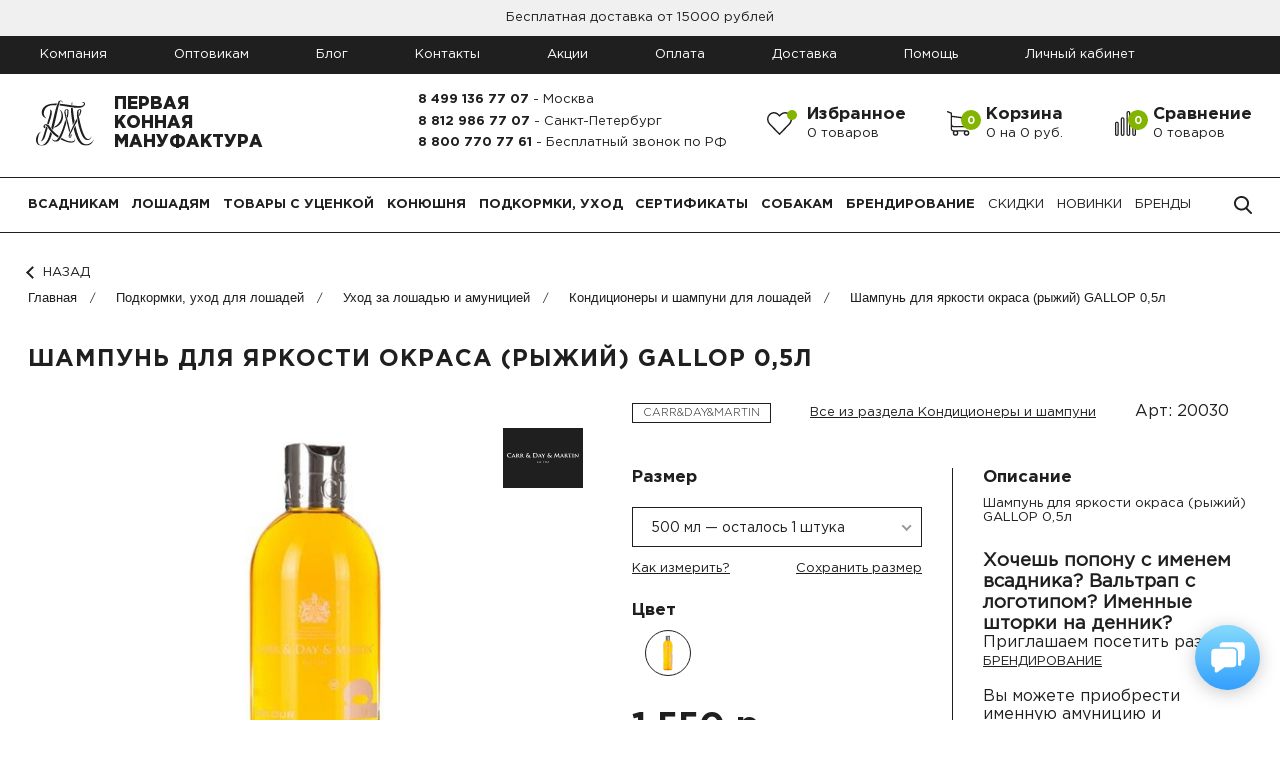

--- FILE ---
content_type: text/html; charset=UTF-8
request_url: https://1manufactura.ru/catalog/podkormki_ukhod/ukhod_za_loshadyu_i_amunitsiey/konditsionery_i_shampuni/shampun_dlya_yarkosti_okrasa_ryzhiy_gallop_0_5l
body_size: 23550
content:
<!DOCTYPE html>
<html>
<head>
    <meta name="yandex-verification" content="82c8492e3ee0a9b0"/>
    <title>✅ Шампунь для яркости окраса (рыжий) GALLOP 0,5л купить с доставкой, цена, фото, видео в интернет-магазине Первая Конная Мануфактура</title>
    <meta name="robots" content="all">
    <meta http-equiv="Content-Type" content="text/html; charset=UTF-8">
    <meta name="viewport" content="width=device-width, initial-scale=1, maximum-scale=1">
    <meta name="google-site-verification" content="GRgzZNKQkpPbeU_R4RdFMxpo0ywL6tENdFsb-e2VLVM"/>
    <link rel="manifest" href="/manifest.json"/>
        <link type="image/svg" rel="shortcut icon" href="/favicon.svg"/>
                <meta http-equiv="Content-Type" content="text/html; charset=UTF-8" />
<meta name="robots" content="index, follow" />
<meta name="keywords" content="Шампунь для яркости окраса (рыжий) GALLOP 0,5л" />
<meta name="description" content="✅ Шампунь для яркости окраса (рыжий) GALLOP 0,5л купить с доставкой по России и СНГ, цена, фото, видео представлены в интернет-магазине Первая Конная Мануфактура⭐⭐⭐⭐⭐. Цены от производителя. Самая крупная компания в России." />
<link href="/bitrix/js/ui/design-tokens/dist/ui.design-tokens.min.css?174885309923463" type="text/css" rel="stylesheet"/>
<link href="/bitrix/js/ui/fonts/opensans/ui.font.opensans.min.css?16713471582320" type="text/css" rel="stylesheet"/>
<link href="/bitrix/js/main/popup/dist/main.popup.bundle.min.css?175136457928056" type="text/css" rel="stylesheet"/>
<link href="/bitrix/js/main/phonenumber/css/phonenumber.min.css?167134715936251" type="text/css" rel="stylesheet"/>
<link href="/bitrix/js/bxmaker/authuserphone/core/dist/index.bundle.css?175198467938035" type="text/css" rel="stylesheet"/>
<link href="/bitrix/js/bxmaker/authuserphone/enter/dist/index.bundle.css?175198467914748" type="text/css" rel="stylesheet"/>
<link href="/local/templates/.default/components/bitrix/breadcrumb/.default/style.min.css?1671430762448" type="text/css" rel="stylesheet"/>
<link href="/local/templates/new/components/bitrix/catalog.element/tup/style.min.css?174912023528758" type="text/css" rel="stylesheet"/>
<link href="/local/templates/.default/components/bitrix/catalog.top/more_view/section/style.min.css?167143076124431" type="text/css" rel="stylesheet"/>
<link href="/local/templates/.default/components/bitrix/catalog.top/more_view/section/themes/blue/style.css?16714307614839" type="text/css" rel="stylesheet"/>
<link href="/local/templates/new/components/bitrix/catalog.element/tup/themes/blue/style.css?1749120235591" type="text/css" rel="stylesheet"/>
<link href="/local/templates/new/css/fancybox.css?167143076215598" type="text/css" rel="stylesheet" data-template-style="true"/>
<link href="/local/templates/new/dadata.css?167143076211507" type="text/css" rel="stylesheet" data-template-style="true"/>
<link href="/local/templates/new/css/bundle.min.css?1702477740197211" type="text/css" rel="stylesheet" data-template-style="true"/>
<link href="/local/templates/new/custom.css?167464982430650" type="text/css" rel="stylesheet" data-template-style="true"/>
<link href="/local/templates/new/about.css?172415754934800" type="text/css" rel="stylesheet" data-template-style="true"/>
<link href="/local/templates/.default/components/bitrix/sale.basket.basket.line/.default/style.min.css?16714307613569" type="text/css" rel="stylesheet" data-template-style="true"/>
<link href="/local/templates/.default/components/bitrix/catalog.compare.list/.default/style.css?16714307611265" type="text/css" rel="stylesheet" data-template-style="true"/>
<link href="/local/templates/.default/components/bitrix/menu/catalog/style.min.css?1671430762490" type="text/css" rel="stylesheet" data-template-style="true"/>
<link href="/local/templates/new/template_styles.css?17520459082180" type="text/css" rel="stylesheet" data-template-style="true"/>
<script>if(!window.BX)window.BX={};if(!window.BX.message)window.BX.message=function(mess){if(typeof mess==='object'){for(let i in mess) {BX.message[i]=mess[i];} return true;}};</script>
<script>(window.BX||top.BX).message({"JS_CORE_LOADING":"Загрузка...","JS_CORE_NO_DATA":"- Нет данных -","JS_CORE_WINDOW_CLOSE":"Закрыть","JS_CORE_WINDOW_EXPAND":"Развернуть","JS_CORE_WINDOW_NARROW":"Свернуть в окно","JS_CORE_WINDOW_SAVE":"Сохранить","JS_CORE_WINDOW_CANCEL":"Отменить","JS_CORE_WINDOW_CONTINUE":"Продолжить","JS_CORE_H":"ч","JS_CORE_M":"м","JS_CORE_S":"с","JSADM_AI_HIDE_EXTRA":"Скрыть лишние","JSADM_AI_ALL_NOTIF":"Показать все","JSADM_AUTH_REQ":"Требуется авторизация!","JS_CORE_WINDOW_AUTH":"Войти","JS_CORE_IMAGE_FULL":"Полный размер"});</script>

<script src="/bitrix/js/main/core/core.min.js?1768832576242882"></script>

<script>BX.Runtime.registerExtension({"name":"main.core","namespace":"BX","loaded":true});</script>
<script>BX.setJSList(["\/bitrix\/js\/main\/core\/core_ajax.js","\/bitrix\/js\/main\/core\/core_promise.js","\/bitrix\/js\/main\/polyfill\/promise\/js\/promise.js","\/bitrix\/js\/main\/loadext\/loadext.js","\/bitrix\/js\/main\/loadext\/extension.js","\/bitrix\/js\/main\/polyfill\/promise\/js\/promise.js","\/bitrix\/js\/main\/polyfill\/find\/js\/find.js","\/bitrix\/js\/main\/polyfill\/includes\/js\/includes.js","\/bitrix\/js\/main\/polyfill\/matches\/js\/matches.js","\/bitrix\/js\/ui\/polyfill\/closest\/js\/closest.js","\/bitrix\/js\/main\/polyfill\/fill\/main.polyfill.fill.js","\/bitrix\/js\/main\/polyfill\/find\/js\/find.js","\/bitrix\/js\/main\/polyfill\/matches\/js\/matches.js","\/bitrix\/js\/main\/polyfill\/core\/dist\/polyfill.bundle.js","\/bitrix\/js\/main\/core\/core.js","\/bitrix\/js\/main\/polyfill\/intersectionobserver\/js\/intersectionobserver.js","\/bitrix\/js\/main\/lazyload\/dist\/lazyload.bundle.js","\/bitrix\/js\/main\/polyfill\/core\/dist\/polyfill.bundle.js","\/bitrix\/js\/main\/parambag\/dist\/parambag.bundle.js"]);
</script>
<script>BX.Runtime.registerExtension({"name":"ui.design-tokens","namespace":"window","loaded":true});</script>
<script>BX.Runtime.registerExtension({"name":"ui.fonts.opensans","namespace":"window","loaded":true});</script>
<script>BX.Runtime.registerExtension({"name":"main.popup","namespace":"BX.Main","loaded":true});</script>
<script>BX.Runtime.registerExtension({"name":"popup","namespace":"window","loaded":true});</script>
<script type="extension/settings" data-extension="currency.currency-core">{"region":"ru"}</script>
<script>BX.Runtime.registerExtension({"name":"currency.currency-core","namespace":"BX.Currency","loaded":true});</script>
<script>BX.Runtime.registerExtension({"name":"currency","namespace":"window","loaded":true});</script>
<script>(window.BX||top.BX).message({"phone_number_default_country":"RU","user_default_country":""});</script>
<script>BX.Runtime.registerExtension({"name":"phone_number","namespace":"window","loaded":true});</script>
<script>BX.Runtime.registerExtension({"name":"ui.vue","namespace":"BX","loaded":true});</script>
<script>(window.BX||top.BX).message({"BXMAKER_AUTHUSERPHONE_CORE_USER_CALLTO_PLACEHOLDER":"-----------","BXMAKER_AUTHUSERPHONE_CORE_CONSENT_LABEL":"Нажимая кнопку «#button#», я даю свое согласие на обработку моих персональных данных, в соответствии с Федеральным законом от 27.07.2006 года №152-ФЗ «О персональных данных», на условиях и для целей, определенных в Согласии на обработку персональных данных","BXMAKER_AUTHUSERPHONE_CORE_CONSENT_POPUP_TITLE":"Согласие на обработку персональных данных","BXMAKER_AUTHUSERPHONE_CORE_CONSENT_POPUP_BUTTON_AGREE":"Принимаю","BXMAKER_AUTHUSERPHONE_CORE_CONSENT_POPUP_BUTTON_DISAGREE":"Не принимаю","BXMAKER_AUTHUSERPHONE_CORE_NOT_FOUND_ANYTHING":"ничего не найдено","BXMAKER_AUTHUSERPHONE_CORE_CAPTCHA_BITRIX_REFRESH":"Заменить картинку","BXMAKER_AUTHUSERPHONE_CORE_CAPTCHA_BITRIX_INPUT_TITLE":"Код с картинки"});</script>
<script>BX.Runtime.registerExtension({"name":"bxmaker.authuserphone.core","namespace":"BXmaker.Authuserphone.Core","loaded":true});</script>
<script>(window.BX||top.BX).message({"BXMAKER_AUTHUSERPHONE_ENTER_USER_CALL_TITLE":"Позвоните по номеру","BXMAKER_AUTHUSERPHONE_ENTER_USER_CALL_TIMEOUT_TITLE":"Запросить номер телефона повторно можно","BXMAKER_AUTHUSERPHONE_ENTER_USER_CALL_TIMEOUT_SUBTITLE":"через","BXMAKER_AUTHUSERPHONE_ENTER_USER_CALL_NOTICE":"Сделайте бесплатный звонок (будет сброшен) с номера ","BXMAKER_AUTHUSERPHONE_ENTER_USER_CALL_GET_NEW":"Получить номер","BXMAKER_AUTHUSERPHONE_ENTER_USER_CALL_CHANGE_PHONE":"Изменить","BXMAKER_AUTHUSERPHONE_ENTER_USER_CALL_BUTTON_CHECK":"Готово","BXMAKER_AUTHUSERPHONE_ENTER_TO_REGISTRATION":"Зарегистрироваться","BXMAKER_AUTHUSERPHONE_ENTER_TO_AUTH":"Авторизоваться","BXMAKER_AUTHUSERPHONE_ENTER_TELEGRAM_CODE_TITLE":"Введите проверочный код","BXMAKER_AUTHUSERPHONE_ENTER_TELEGRAM_CODE_TIMEOUT_TITLE":"Запросить код повторно можно","BXMAKER_AUTHUSERPHONE_ENTER_TELEGRAM_CODE_TIMEOUT_SUBTITLE":"через","BXMAKER_AUTHUSERPHONE_ENTER_TELEGRAM_CODE_NOTICE2":"Telegram на номер ","BXMAKER_AUTHUSERPHONE_ENTER_TELEGRAM_CODE_NOTICE":"Мы отправили проверочный код в ","BXMAKER_AUTHUSERPHONE_ENTER_TELEGRAM_CODE_GET_NEW":"Запросить новый код","BXMAKER_AUTHUSERPHONE_ENTER_TELEGRAM_CODE_CHANGE_PHONE":"Изменить","BXMAKER_AUTHUSERPHONE_ENTER_SMS_CODE_TITLE":"Введите код","BXMAKER_AUTHUSERPHONE_ENTER_SMS_CODE_TIMEOUT_TITLE":"Получить новый код можно","BXMAKER_AUTHUSERPHONE_ENTER_SMS_CODE_TIMEOUT_SUBTITLE":"через","BXMAKER_AUTHUSERPHONE_ENTER_SMS_CODE_NOTICE":"Мы отправили код подтверждения на номер ","BXMAKER_AUTHUSERPHONE_ENTER_SMS_CODE_GET_NEW":"Получить новый код","BXMAKER_AUTHUSERPHONE_ENTER_SMS_CODE_CHANGE_PHONE":"Изменить","BXMAKER_AUTHUSERPHONE_ENTER_SIM_PUSH_TITLE":"Нажмите кнопку «Принять»","BXMAKER_AUTHUSERPHONE_ENTER_SIM_PUSH_TIMEOUT_TITLE":"Отправить запрос на подтверждение","BXMAKER_AUTHUSERPHONE_ENTER_SIM_PUSH_TIMEOUT_SUBTITLE":"повторно можно через","BXMAKER_AUTHUSERPHONE_ENTER_SIM_PUSH_NOTICE":"На ваш телефон отправлен запрос подтверждения номера телефона ","BXMAKER_AUTHUSERPHONE_ENTER_SIM_PUSH_GET_NEW":"Отправить запрос","BXMAKER_AUTHUSERPHONE_ENTER_SIM_PUSH_CHANGE_PHONE":"Изменить","BXMAKER_AUTHUSERPHONE_ENTER_SIM_PUSH_BUTTON_CHECK":"Готово","BXMAKER_AUTHUSERPHONE_ENTER_REG_FORM_SECOND_NAME":"Отчество","BXMAKER_AUTHUSERPHONE_ENTER_REG_FORM_PHONE":"Телефон","BXMAKER_AUTHUSERPHONE_ENTER_REG_FORM_PASSWORD":"Пароль","BXMAKER_AUTHUSERPHONE_ENTER_REG_FORM_LOGIN":"Логин","BXMAKER_AUTHUSERPHONE_ENTER_REG_FORM_LOCATION":"Город","BXMAKER_AUTHUSERPHONE_ENTER_REG_FORM_LAST_NAME":"Фамилия","BXMAKER_AUTHUSERPHONE_ENTER_REG_FORM_FIRST_NAME":"Имя","BXMAKER_AUTHUSERPHONE_ENTER_REG_FORM_FIO":"ФИО","BXMAKER_AUTHUSERPHONE_ENTER_REG_FORM_EMAIL":"Email","BXMAKER_AUTHUSERPHONE_ENTER_REG_FORM_BUTTON":"Продолжить","BXMAKER_AUTHUSERPHONE_ENTER_REG_FORM_BIRTHDAY":"Дата рождения","BXMAKER_AUTHUSERPHONE_ENTER_REGISTRATION_TITLE":"Регистрация","BXMAKER_AUTHUSERPHONE_ENTER_OTP_TITLE":"Введите одноразовый пароль","BXMAKER_AUTHUSERPHONE_ENTER_OTP_BUTTON":"Войти","BXMAKER_AUTHUSERPHONE_ENTER_OTP_BACK":"Вернуться","BXMAKER_AUTHUSERPHONE_ENTER_LOGOUT":"Выйти","BXMAKER_AUTHUSERPHONE_ENTER_IS_AUTHORIZED":"Вы авторизованы","BXMAKER_AUTHUSERPHONE_ENTER_FORGET_TITLE":"Восстановление доступа","BXMAKER_AUTHUSERPHONE_ENTER_FORGET_FORM_PHONE":"Телефон","BXMAKER_AUTHUSERPHONE_ENTER_FORGET_FORM_OR":" - или - ","BXMAKER_AUTHUSERPHONE_ENTER_FORGET_FORM_EMAIL":"Email","BXMAKER_AUTHUSERPHONE_ENTER_FORGET_FORM_BUTTON":"Далее","BXMAKER_AUTHUSERPHONE_ENTER_CHANGE_CONFIRM_TYPE":"Подтвердить иначе","BXMAKER_AUTHUSERPHONE_ENTER_BOT_SPEECH_TITLE":"Введите произнесенный код","BXMAKER_AUTHUSERPHONE_ENTER_BOT_SPEECH_TIMEOUT_TITLE":"Запросить код повторно можно","BXMAKER_AUTHUSERPHONE_ENTER_BOT_SPEECH_TIMEOUT_SUBTITLE":"через","BXMAKER_AUTHUSERPHONE_ENTER_BOT_SPEECH_NOTICE":"Робот произнесет код, позвонив на номер ","BXMAKER_AUTHUSERPHONE_ENTER_BOT_SPEECH_GET_NEW":"Запросить новый звонок","BXMAKER_AUTHUSERPHONE_ENTER_BOT_SPEECH_CHANGE_PHONE":"Изменить","BXMAKER_AUTHUSERPHONE_ENTER_BOT_CALL_TITLE":"Введите последние цифры","BXMAKER_AUTHUSERPHONE_ENTER_BOT_CALL_TIMEOUT_TITLE":"Запросить звонок повторно можно","BXMAKER_AUTHUSERPHONE_ENTER_BOT_CALL_TIMEOUT_SUBTITLE":"через","BXMAKER_AUTHUSERPHONE_ENTER_BOT_CALL_NOTICE_STOP":" номера входящего звонка. Робот произведет звонок на номер ","BXMAKER_AUTHUSERPHONE_ENTER_BOT_CALL_NOTICE_START":"Введите последние ","BXMAKER_AUTHUSERPHONE_ENTER_BOT_CALL_NOTICE_NAME_4":"цифры","BXMAKER_AUTHUSERPHONE_ENTER_BOT_CALL_NOTICE_NAME":"цифр","BXMAKER_AUTHUSERPHONE_ENTER_BOT_CALL_GET_NEW":"Запросить новый звонок","BXMAKER_AUTHUSERPHONE_ENTER_BOT_CALL_CHANGE_PHONE":"Изменить","BXMAKER_AUTHUSERPHONE_ENTER_AUTH_TITLE":"Авторизация","BXMAKER_AUTHUSERPHONE_ENTER_AUTH_FORM_PHONE":"Телефон","BXMAKER_AUTHUSERPHONE_ENTER_AUTH_FORM_BY_PHONE":"Войти по номеру телефона","BXMAKER_AUTHUSERPHONE_ENTER_AUTH_FORM_BY_PASS":"Войти с помощью пароля","BXMAKER_AUTHUSERPHONE_ENTER_AUTH_FORM_BY_EMAIL":"Войти по почте","BXMAKER_AUTHUSERPHONE_ENTER_AUTH_FORM_BUTTON":"Далее","BXMAKER_AUTHUSERPHONE_ENTER_AUTH_BY_PASSWORD_FORM_PHONE":"телефон","BXMAKER_AUTHUSERPHONE_ENTER_AUTH_BY_PASSWORD_FORM_PASSWORD":"Пароль","BXMAKER_AUTHUSERPHONE_ENTER_AUTH_BY_PASSWORD_FORM_OR":"или","BXMAKER_AUTHUSERPHONE_ENTER_AUTH_BY_PASSWORD_FORM_LOGIN":"логин","BXMAKER_AUTHUSERPHONE_ENTER_AUTH_BY_PASSWORD_FORM_EMAIL":"email","BXMAKER_AUTHUSERPHONE_ENTER_AUTH_BY_PASSWORD_FORM_BUTTON":"Войти","BXMAKER_AUTHUSERPHONE_ENTER_AUTH_BY_PASSWORD_FORGET":"Не помню пароль","BXMAKER_AUTHUSERPHONE_ENTER_AUTH_BY_PASSWORD_BACK":"Войти с помощью временного кода","BXMAKER_AUTHUSERPHONE_ENTER_AUTHBYEMAILCODE_TITLE":"Введите код","BXMAKER_AUTHUSERPHONE_ENTER_AUTHBYEMAILCODE_TIMEOUT_TITLE":"Получить новый код можно","BXMAKER_AUTHUSERPHONE_ENTER_AUTHBYEMAILCODE_TIMEOUT_SUBTITLE":"через","BXMAKER_AUTHUSERPHONE_ENTER_AUTHBYEMAILCODE_NOTICE":"Мы отправили код подтверждения на почту ","BXMAKER_AUTHUSERPHONE_ENTER_AUTHBYEMAILCODE_GET_NEW":"Получить новый код","BXMAKER_AUTHUSERPHONE_ENTER_AUTHBYEMAILCODE_FORM_TITLE":"Войдите по почте","BXMAKER_AUTHUSERPHONE_ENTER_AUTHBYEMAILCODE_FORM_SUBTITLE":"Только для зарегистрированных пользователей","BXMAKER_AUTHUSERPHONE_ENTER_AUTHBYEMAILCODE_FORM_INPUT":"Электронная почта","BXMAKER_AUTHUSERPHONE_ENTER_AUTHBYEMAILCODE_FORM_BUTTON":"Получить код","BXMAKER_AUTHUSERPHONE_ENTER_AUTHBYEMAILCODE_CHANGE_PHONE":"Изменить"});</script>
<script>BX.Runtime.registerExtension({"name":"bxmaker.authuserphone.enter","namespace":"BXmaker.Authuserphone","loaded":true});</script>
<script>(window.BX||top.BX).message({"LANGUAGE_ID":"ru","FORMAT_DATE":"DD.MM.YYYY","FORMAT_DATETIME":"DD.MM.YYYY HH:MI:SS","COOKIE_PREFIX":"BITRIX_SM","SERVER_TZ_OFFSET":"10800","UTF_MODE":"Y","SITE_ID":"s1","SITE_DIR":"\/","USER_ID":"","SERVER_TIME":1769096637,"USER_TZ_OFFSET":0,"USER_TZ_AUTO":"Y","bitrix_sessid":"870d717b12bc52deee7c3110fcf5ac7e"});</script>


<script  src="/bitrix/cache/js/s1/new/kernel_main/kernel_main_v1.js?1768839015186409"></script>
<script src="/bitrix/js/main/popup/dist/main.popup.bundle.min.js?176883257667515"></script>
<script src="/bitrix/js/currency/currency-core/dist/currency-core.bundle.min.js?17488528484569"></script>
<script src="/bitrix/js/currency/core_currency.min.js?1748852848835"></script>
<script src="/bitrix/js/main/phonenumber/phonenumber.min.js?169407154929214"></script>
<script src="/bitrix/js/ui/vue/vue2/prod/dist/vue.bundle.min.js?1671347157113213"></script>
<script src="/bitrix/js/bxmaker/authuserphone/core/dist/index.bundle.js?175198467939244"></script>
<script src="/bitrix/js/bxmaker/authuserphone/enter/dist/index.bundle.js?175198467992732"></script>
<script>BX.setJSList(["\/bitrix\/js\/main\/session.js","\/bitrix\/js\/main\/pageobject\/dist\/pageobject.bundle.js","\/bitrix\/js\/main\/core\/core_window.js","\/bitrix\/js\/main\/date\/main.date.js","\/bitrix\/js\/main\/core\/core_date.js","\/bitrix\/js\/main\/utils.js","\/bitrix\/js\/main\/dd.js","\/bitrix\/js\/main\/core\/core_uf.js","\/bitrix\/js\/main\/core\/core_dd.js","\/bitrix\/js\/main\/core\/core_tooltip.js","\/local\/templates\/new\/components\/bitrix\/catalog.element\/tup\/script.js","\/local\/templates\/.default\/components\/bitrix\/catalog.top\/more_view\/section\/script.js","\/local\/templates\/new\/js\/fancybox.umd.js","\/local\/templates\/.default\/components\/bitrix\/sale.basket.basket.line\/.default\/script.js","\/local\/templates\/.default\/components\/bitrix\/catalog.compare.list\/.default\/script.js"]);</script>
<script>
bxSession.Expand('870d717b12bc52deee7c3110fcf5ac7e.55a3f761c1daf0be9dffde70664494bc4dc01557ce5b0fe6afe921b565cd4b7f');
</script>
<script src="/local/templates/new/js/jquery-3.6.0.min.js" data-skip-moving="true"></script>



<script  src="/bitrix/cache/js/s1/new/template_14929e78d9688c409bced5e4bd193961/template_14929e78d9688c409bced5e4bd193961_v1.js?1768832597113501"></script>
<script  src="/bitrix/cache/js/s1/new/page_4f7f414f0b81cc9653d16fcec3cc07ed/page_4f7f414f0b81cc9653d16fcec3cc07ed_v1.js?176883268482263"></script>

            <meta name="google-site-verification" content="aV_56FwDjukJL-UjCvGRmEk4XwyMisjx3h48Xhd9_Xg"/>
        <script type="module">
        import 'https://cdn.jsdelivr.net/npm/@pwabuilder/pwaupdate';

        const el = document.createElement('pwa-update');
        document.body.appendChild(el);
    </script>
    <script type="text/javascript">!function () {
            var t = document.createElement("script");
            t.type = "text/javascript", t.async = !0, t.src = 'https://vk.com/js/api/openapi.js?169', t.onload = function () {
                VK.Retargeting.Init("VK-RTRG-1555129-9IWyK"), VK.Retargeting.Hit()
            }, document.head.appendChild(t)
        }();</script>
    <noscript><img src="https://vk.com/rtrg?p=VK-RTRG-1555129-9IWyK" style="position:fixed; left:-999px;" alt=""/>
    </noscript>
</head>
<body>
<div id="panel"></div>
<!-- Global site tag (gtag.js) - Google Analytics -->
<script async src="https://www.googletagmanager.com/gtag/js?id=UA-141629511-1"></script>
<script> window.dataLayer = window.dataLayer || [];

    function gtag() {
        dataLayer.push(arguments);
    }

    gtag('js', new Date());
    gtag('config', 'UA-141629511-1'); </script>
<!-- End of Global site tag (gtag.js) - Google Analytics -->


<div class="wrap-global">
    <header onClick="clickJoke()">
                            <p class="header-promo">
                Бесплатная доставка от 15000 рублей                                <button></button>
            </p>
                <div class="header-subNav">
  <div class="wrap-layer">
    <ul>
							
							
					<li ><a href="/about/">Компания</a></li>			
														
							
					<li ><a href="/opt/">Оптовикам</a></li>			
														
							
					<li ><a href="/blog/">Блог</a></li>			
														
							
					<li ><a href="/contacts/">Контакты</a></li>			
														
							
					<li ><a href="/sales/">Акции</a></li>			
														
							
					<li ><a href="/oplata/">Оплата</a></li>			
														
							
					<li ><a href="/delivery/">Доставка</a></li>			
														
							
					<li ><a href="/help/">Помощь</a></li>			
														
							
					<li ><a href="/profile/">Личный кабинет</a></li>			
									 	</ul>
  </div>
</div>
        <div class="header-pannel">
            <div class="wrap-layer">
                <div class="wrap">
                    <a class="logo" href="/">
                        <span class="logo-pict"></span>
                        <span class="logo-text">Первая Конная Мануфактура</span>
                    </a>
                    <div class="items">
                        <button class="item nav-switch" id="nav-switch"><span></span></button>
                        <div class="header__mobile-phones">
                            <button class="mobile-phones__button"></button>
                            <div class="mobile-phones">
                                <h3 class="mobile-phones__title">Телефоны <span>Пн-Сб 11:00-19:00</span></h3>
                                <hr>
                                <a class="mobile-phones__phone" href="tel:+74991367707">8 499 136 77 07</a>
                                <p class="mobile-phones__city">Москва</p>
                                <a class="mobile-phones__phone" href="tel:+78129867707">8 812 986 77 07</a>
                                <p class="mobile-phones__city">Санкт-Петербург</p>
                                <a class="mobile-phones__phone" href="tel:88007707761">8 800 770 77 61</a>
                                <p class="mobile-phones__city">Бесплатный звонок по России</p>
                                <a class="mobile-phones__phone" href="tel:+79681930489">8 968 193 04 89</a>
                                <p class="mobile-phones__city">Мобильный, мессенджеры</p>
                            </div>
                        </div>
                        <div class="item header__phones">
                            <a class="phone header__phone" href="tel:+74991367707">8 499 136 77 07<span> - Москва</span></a>
                            <a class="phone header__phone" href="tel:+78129867707">8 812 986 77 07<span> - Санкт-Петербург</span></a>
                            <a class="phone header__phone" href="tel:88007707761">8 800 770 77 61<span> - Бесплатный звонок по РФ</span></a>

                        </div>
                                                <div class="item">
                            <a class="favorites" href="/favorites/">
                                <span>Избранное</span>
                            </a>
                            <span class="data">0 товаров</span>
                            <div class="data-small"></div>
                        </div>


                        <div id="bx_basketFKauiI" class="bx-basket bx-opener headerBasketWrap">
	<!--'start_frame_cache_bx_basketFKauiI'--><style type="text/css">
	.bx-basket-block a{
		border-bottom: unset;
	}
	.bx-basket-block{
		padding: unset;
	}
</style>

<div class="bx-basket-block item item--cart">
				<a class="cart" href="/personal/cart">
			<span>Корзина</span>
		</a>
				<span class="data">
							0 на 0 руб.					</span>
		<div class="data-small">0</div>
				
	<div class="notify" id="cart-notify">
    	<button class="notify__cross"></button>
    	<div class="notify__title">Товар в корзине</div>
    	<div class="notify__product">
    	  <picture>
    	    <source srcset="" media="(min-width: 2561px)">
    	    <source srcset="" media="(min-width: 1921px) and (max-width: 2560px)"><img id="cart-notify-img" src="" alt="">
    	  </picture>
    	  <div class="notify__info">
    	    <div class="notify__info-title" id="cart-notify-name"></div>
    	    <div class="notify__info-price" id="cart-notify-price"></div>
    	  </div>
    	</div><a class="btn btn--theme" href="/personal/cart/">Перейти к покупке</a>
    	<button class="notify__close" href="#">Закрыть</button>
    </div>
    </div><!--'end_frame_cache_bx_basketFKauiI'-->	<script type="text/javascript">

</script>	
</div>

                        <div id="comp_9aef45f2706e2662c346cce947bf5dc6"><div class="item"><a class="compare" href="/compare/"><span>Сравнение</span></a><span class="data">0 товаров</span>
  	<div class="data-small data-small--max">0</div>
</div>
</div>                        <div class="item item--search" id="btn-search-header--mobile"><a class="search" href="#"></a>
                        </div>
                                                <form action="/search/index.php" class="search--mobile" id="search-header--mobile">
                            <input class="input-text search--mobile__input" placeholder="Что будем искать?" type="text"
                                   name="q" value="" size="15" maxlength="50">
                            <button class="search--mobile__btn" name="s" type="submit"></button>
                        </form>
                    </div>
                </div>
            </div>
        </div>
        <div class="header-nav">
            <div class="wrap-layer">
                <nav class="nav-main">
                    <ul class="nav-main__list">

    	                		<li>
			<a class="nav-main__link" href="/catalog/vsadnikam/">Всадникам</a>
            <nav class="nav-inner">
            	<button class="nav-inner__back">Назад</button>
            	<div class="nav-inner__col">
            	  	<ul class="nav-inner__list">
            	  	  	<li><a class="nav-inner__link nav-inner__link--strong" href="/catalog/vsadnikam/?SALE=Y"><strong>Скидки</strong></a></li>
            	  	  	<li><a class="nav-inner__link nav-inner__link--strong" href="/catalog/vsadnikam/?NEW=Y"><strong>Новинки</strong></a></li>
            	  	</ul>

            	  	            	  	<ul class="nav-inner__list">
            	  	  	<li><a class="nav-inner__link nav-inner__link--title" href="/brands/">Бренды</a></li>
            	  	  	                                        	  	  		<li><a class="nav-inner__link" href="/brands/ariat/">ARIAT</a></li>
            	  	  	                                        	  	  		<li><a class="nav-inner__link" href="/brands/elt/">ELT</a></li>
            	  	  	                                        	  	  		<li><a class="nav-inner__link" href="/brands/horse-one/">HORSE ONE</a></li>
            	  	  	                                        	  	  		<li><a class="nav-inner__link" href="/brands/horseware/">HORSEWARE</a></li>
            	  	  	                                        	  	  		<li><a class="nav-inner__link" href="/brands/miu-equestrian/">MIU Equestrian</a></li>
            	  	  	                                                                                                                                        <li><a class="nav-inner__link" href="/brands/">Все бренды</a></li>
            	  	</ul>
            	  	            	</div>
            	            	<div class="nav-inner__col">
            	  	<ul class="nav-inner__list">
                            <li>
                                <a class="nav-inner__link nav-inner__link--title nav-inner__link--mobile" href="/catalog/vsadnikam/">Все товары</a>
                            </li>
                                    	  		                                            	  	  		<li>
            	  	  			<a class="nav-inner__link nav-inner__link--title" href="/catalog/vsadnikam/hobby_horse/">Hobby Horse</a>

            	  	  		</li>

            	  	  	                                            	  	  		<li>
            	  	  			<a class="nav-inner__link nav-inner__link--title" href="/catalog/vsadnikam/remni_kepki_galstuki_manishki/">Ремни, кепки, галстуки, манишки</a>

            	  	  		</li>

            	  	  	                                            	  	  		<li>
            	  	  			<a class="nav-inner__link nav-inner__link--title" href="/catalog/vsadnikam/ukrasheniya_suveniry_i_podarki/">Украшения, сувениры и подарки</a>

            	  	  		</li>

            	  	  	                                            	  	  		<li>
            	  	  			<a class="nav-inner__link nav-inner__link--title" href="/catalog/vsadnikam/sapogi_botinki_i_kragi/">Сапоги, ботинки и краги</a>

            	  	  		</li>

            	  	  	                                            	  	  		<li>
            	  	  			<a class="nav-inner__link nav-inner__link--title" href="/catalog/vsadnikam/bridzhi/">Бриджи</a>

            	  	  		</li>

            	  	  	                                            	  	  		<li>
            	  	  			<a class="nav-inner__link nav-inner__link--title" href="/catalog/vsadnikam/golfy_noski/">Гольфы, носки</a>

            	  	  		</li>

            	  	  	                                            	  	  		<li>
            	  	  			<a class="nav-inner__link nav-inner__link--title" href="/catalog/vsadnikam/zhokeyki_zashchitnye_zhilety/">Жокейки, защитные жилеты</a>

            	  	  		</li>

            	  	  	                                            	  	  		<li>
            	  	  			<a class="nav-inner__link nav-inner__link--title" href="/catalog/vsadnikam/longslivy_tolstovki_redingoty/">Лонгсливы, толстовки, рединготы</a>

            	  	  		</li>

            	  	  	                                            	  	  		<li>
            	  	  			<a class="nav-inner__link nav-inner__link--title" href="/catalog/vsadnikam/kurtki_zhiletki/">Куртки, жилетки</a>

            	  	  		</li>

            	  	  	                                            	  	  		<li>
            	  	  			<a class="nav-inner__link nav-inner__link--title" href="/catalog/vsadnikam/perchatki_manishki/">Перчатки</a>

            	  	  		</li>

            	  	  	                                            	  	  		<li>
            	  	  			<a class="nav-inner__link nav-inner__link--title" href="/catalog/vsadnikam/poloski_na_golovu_manishki_tyeplye/">Полоски на голову, манишки тёплые</a>

            	  	  		</li>

            	  	  	                                            	  	  		<li>
            	  	  			<a class="nav-inner__link nav-inner__link--title" href="/catalog/vsadnikam/sumochki_i_shoppery/">Сумочки и шопперы</a>

            	  	  		</li>

            	  	  	                                            	  	  		<li>
            	  	  			<a class="nav-inner__link nav-inner__link--title" href="/catalog/vsadnikam/podarochnye_nabory/">Подарочные наборы</a>

            	  	  		</li>

            	  	  	                                            	  	  		<li>
            	  	  			<a class="nav-inner__link nav-inner__link--title" href="/catalog/vsadnikam/futbolki_polo_platya/">Футболки, поло, платья</a>

            	  	  		</li>

            	  	  	                                            	  	  		<li>
            	  	  			<a class="nav-inner__link nav-inner__link--title" href="/catalog/vsadnikam/shpory_i_trenchiki/">Шпоры и тренчики</a>

            	  	  		</li>

            	  	  	                                            	  	  		<li>
            	  	  			<a class="nav-inner__link nav-inner__link--title" href="/catalog/vsadnikam/khlysty/">Хлысты</a>

            	  	  		</li>

            	  	  	                                        	  	</ul>
            	</div>
            	<div class="nav-inner__col">
            		<a class="nav-inner__picture" href="/catalog/vsadnikam/">
            	    	<picture>
            	    	 	<source srcset="https://1manufactura.ru/upload/resize_cache/iblock/bd2/350_350_0/IMG_6519.jpg" media="(min-width: 2561px)">
            	    	 	<source srcset="https://1manufactura.ru/upload/resize_cache/iblock/bd2/350_350_0/IMG_6519.jpg" media="(min-width: 1921px) and (max-width: 2560px)">
                            <img src="https://1manufactura.ru/upload/resize_cache/iblock/bd2/350_350_0/IMG_6519.jpg" alt="">
            	    	</picture>
            		</a>
            	</div>
            </nav>
        </li>
	                		<li>
			<a class="nav-main__link" href="/catalog/loshadyam/">Лошадям</a>
            <nav class="nav-inner">
            	<button class="nav-inner__back">Назад</button>
            	<div class="nav-inner__col">
            	  	<ul class="nav-inner__list">
            	  	  	<li><a class="nav-inner__link nav-inner__link--strong" href="/catalog/loshadyam/?SALE=Y"><strong>Скидки</strong></a></li>
            	  	  	<li><a class="nav-inner__link nav-inner__link--strong" href="/catalog/loshadyam/?NEW=Y"><strong>Новинки</strong></a></li>
            	  	</ul>

            	  	            	  	<ul class="nav-inner__list">
            	  	  	<li><a class="nav-inner__link nav-inner__link--title" href="/brands/">Бренды</a></li>
            	  	  	                                        	  	  		<li><a class="nav-inner__link" href="/brands/beris/">BERIS</a></li>
            	  	  	                                        	  	  		<li><a class="nav-inner__link" href="/brands/fager/">FAGER</a></li>
            	  	  	                                        	  	  		<li><a class="nav-inner__link" href="/brands/horse-one/">HORSE ONE</a></li>
            	  	  	                                        	  	  		<li><a class="nav-inner__link" href="/brands/horseware/">HORSEWARE</a></li>
            	  	  	                                        	  	  		<li><a class="nav-inner__link" href="/brands/miu-equestrian/">MIU Equestrian</a></li>
            	  	  	                                                                                                                                                                    <li><a class="nav-inner__link" href="/brands/">Все бренды</a></li>
            	  	</ul>
            	  	            	</div>
            	                            	<div class="nav-inner__col">
            	  	<ul class="nav-inner__list">
            	  	  	<li><a class="nav-inner__link nav-inner__link--title" href="/catalog/loshadyam/popony/">Попоны</a></li>
            	  	  	            	  	  		<li><a class="nav-inner__link" href="/catalog/loshadyam/popony/dozhdevye_popony/">Дождевые попоны</a></li>
            	  	  	            	  	  		<li><a class="nav-inner__link" href="/catalog/loshadyam/popony/sushilnye_popony/">Сушильные попоны</a></li>
            	  	  	            	  	  		<li><a class="nav-inner__link" href="/catalog/loshadyam/popony/antimoskitnye_popony_i_maski/">Антимоскитные попоны и маски</a></li>
            	  	  	            	  	  		<li><a class="nav-inner__link" href="/catalog/loshadyam/popony/aksessuary_dlya_popon_i_furnitura/">Аксессуары для попон и фурнитура</a></li>
            	  	  	            	  	  		<li><a class="nav-inner__link" href="/catalog/loshadyam/popony/dennikovye_popony/">Денниковые попоны</a></li>
            	  	  	            	  	  		<li><a class="nav-inner__link" href="/catalog/loshadyam/popony/zimnie_progulochnye_popony/">Зимние прогулочные попоны</a></li>
            	  	  	            	  	  		<li><a class="nav-inner__link" href="/catalog/loshadyam/popony/polupopony_i_rabochie_popony/">Полупопоны и рабочие попоны</a></li>
            	  	  	            	  	  		<li><a class="nav-inner__link" href="/catalog/loshadyam/popony/popony_dlya_minikhors_i_zherebyat/">Попоны для минихорс и жеребят</a></li>
            	  	  	            	  	</ul>
            	</div>
            	            	<div class="nav-inner__col">
            	  	<ul class="nav-inner__list">
                            <li>
                                <a class="nav-inner__link nav-inner__link--title nav-inner__link--mobile" href="/catalog/loshadyam/">Все товары</a>
                            </li>
                                    	  		                                            	  	  		<li>
            	  	  			<a class="nav-inner__link nav-inner__link--title" href="/catalog/loshadyam/nedouzdki_i_chombury/">Недоуздки и чомбуры</a>

            	  	  		</li>

            	  	  	                                            	  	  		<li>
            	  	  			<a class="nav-inner__link nav-inner__link--title" href="/catalog/loshadyam/popony/">Попоны</a>

            	  	  		</li>

            	  	  	                                            	  	  		<li>
            	  	  			<a class="nav-inner__link nav-inner__link--title" href="/catalog/loshadyam/valtrapy_amortizatory_ushki/">Вальтрапы, амортизаторы, ушки</a>

            	  	  		</li>

            	  	  	                                            	  	  		<li>
            	  	  			<a class="nav-inner__link nav-inner__link--title" href="/catalog/loshadyam/nogavki_kobury_binty_i_vatniki/">Ногавки, кобуры, бинты и ватники</a>

            	  	  		</li>

            	  	  	                                            	  	  		<li>
            	  	  			<a class="nav-inner__link nav-inner__link--title" href="/catalog/loshadyam/dopolnitelnye_povodya_martingaly_i_podpersya/">Дополнительные поводья, мартингалы и подперсья</a>

            	  	  		</li>

            	  	  	                                            	  	  		<li>
            	  	  			<a class="nav-inner__link nav-inner__link--title" href="/catalog/loshadyam/podprugi/">Подпруги</a>

            	  	  		</li>

            	  	  	                                            	  	  		<li>
            	  	  			<a class="nav-inner__link nav-inner__link--title" href="/catalog/loshadyam/stremena_putlishcha_syedla/">Стремена, путлища, сёдла</a>

            	  	  		</li>

            	  	  	                                            	  	  		<li>
            	  	  			<a class="nav-inner__link nav-inner__link--title" href="/catalog/loshadyam/trening_loshadi_na_korde/">Тренинг лошади на корде</a>

            	  	  		</li>

            	  	  	                                            	  	  		<li>
            	  	  			<a class="nav-inner__link nav-inner__link--title" href="/catalog/loshadyam/uzdechki_zhelezo_i_komplektuyushchie/">Уздечки, железо и комплектующие</a>

            	  	  		</li>

            	  	  	                                            	  	  		<li>
            	  	  			<a class="nav-inner__link nav-inner__link--title" href="/catalog/loshadyam/sumki_i_chekhly_dlya_amunitsii/">Сумки и чехлы для амуниции</a>

            	  	  		</li>

            	  	  	                                        	  	</ul>
            	</div>
            	<div class="nav-inner__col">
            		<a class="nav-inner__picture" href="/catalog/loshadyam/">
            	    	<picture>
            	    	 	<source srcset="https://1manufactura.ru/upload/iblock/e28/product-1.jpg" media="(min-width: 2561px)">
            	    	 	<source srcset="https://1manufactura.ru/upload/iblock/e28/product-1.jpg" media="(min-width: 1921px) and (max-width: 2560px)">
                            <img src="https://1manufactura.ru/upload/iblock/e28/product-1.jpg" alt="">
            	    	</picture>
            		</a>
            	</div>
            </nav>
        </li>
	                		<li>
			<a class="nav-main__link" href="/catalog/tovary_s_utsenkoy/">Товары с уценкой</a>
            <nav class="nav-inner">
            	<button class="nav-inner__back">Назад</button>
            	<div class="nav-inner__col">
            	  	<ul class="nav-inner__list">
            	  	  	<li><a class="nav-inner__link nav-inner__link--strong" href="/catalog/tovary_s_utsenkoy/?SALE=Y"><strong>Скидки</strong></a></li>
            	  	  	<li><a class="nav-inner__link nav-inner__link--strong" href="/catalog/tovary_s_utsenkoy/?NEW=Y"><strong>Новинки</strong></a></li>
            	  	</ul>

            	  	            	  	<ul class="nav-inner__list">
            	  	  	<li><a class="nav-inner__link nav-inner__link--title" href="/brands/">Бренды</a></li>
            	  	  	                                        	  	  		<li><a class="nav-inner__link" href="/brands/horse-one/">HORSE ONE</a></li>
            	  	  	                                        	  	  		<li><a class="nav-inner__link" href="/brands/miu-equestrian/">MIU Equestrian</a></li>
            	  	  	                                        	  	  		<li><a class="nav-inner__link" href="/brands/miu-premium-comfort/">MIU Premium Comfort</a></li>
            	  	  	                                        	  	  		<li><a class="nav-inner__link" href="/brands/pervaya-konnaya-manufaktura/">Первая Конная Мануфактура</a></li>
            	  	  	                        <li><a class="nav-inner__link" href="/brands/">Все бренды</a></li>
            	  	</ul>
            	  	            	</div>
            	            	<div class="nav-inner__col">
            	  	<ul class="nav-inner__list">
                            <li>
                                <a class="nav-inner__link nav-inner__link--title nav-inner__link--mobile" href="/catalog/tovary_s_utsenkoy/">Все товары</a>
                            </li>
                                    	  	</ul>
            	</div>
            	<div class="nav-inner__col">
            		<a class="nav-inner__picture" href="/catalog/tovary_s_utsenkoy/">
            	    	<picture>
            	    	 	<source srcset="" media="(min-width: 2561px)">
            	    	 	<source srcset="" media="(min-width: 1921px) and (max-width: 2560px)">
                            <img src="" alt="">
            	    	</picture>
            		</a>
            	</div>
            </nav>
        </li>
	                		<li>
			<a class="nav-main__link" href="/catalog/konyushnya/">Конюшня</a>
            <nav class="nav-inner">
            	<button class="nav-inner__back">Назад</button>
            	<div class="nav-inner__col">
            	  	<ul class="nav-inner__list">
            	  	  	<li><a class="nav-inner__link nav-inner__link--strong" href="/catalog/konyushnya/?SALE=Y"><strong>Скидки</strong></a></li>
            	  	  	<li><a class="nav-inner__link nav-inner__link--strong" href="/catalog/konyushnya/?NEW=Y"><strong>Новинки</strong></a></li>
            	  	</ul>

            	  	            	  	<ul class="nav-inner__list">
            	  	  	<li><a class="nav-inner__link nav-inner__link--title" href="/brands/">Бренды</a></li>
            	  	  	                                        	  	  		<li><a class="nav-inner__link" href="/brands/horse-one/">HORSE ONE</a></li>
            	  	  	                                        	  	  		<li><a class="nav-inner__link" href="/brands/miu-equestrian/">MIU Equestrian</a></li>
            	  	  	                        <li><a class="nav-inner__link" href="/brands/">Все бренды</a></li>
            	  	</ul>
            	  	            	</div>
            	            	<div class="nav-inner__col">
            	  	<ul class="nav-inner__list">
                            <li>
                                <a class="nav-inner__link nav-inner__link--title nav-inner__link--mobile" href="/catalog/konyushnya/">Все товары</a>
                            </li>
                                    	  		                                            	  	  		<li>
            	  	  			<a class="nav-inner__link nav-inner__link--title" href="/catalog/konyushnya/kormushki/">Кормушки</a>

            	  	  		</li>

            	  	  	                                            	  	  		<li>
            	  	  			<a class="nav-inner__link nav-inner__link--title" href="/catalog/konyushnya/reptukhi_i_medlennye_kormushki/">Рептухи и медленные кормушки</a>

            	  	  		</li>

            	  	  	                                            	  	  		<li>
            	  	  			<a class="nav-inner__link nav-inner__link--title" href="/catalog/konyushnya/igrushki_dlya_levady_i_dennika/">Игрушки для левады и денника</a>

            	  	  		</li>

            	  	  	                                            	  	  		<li>
            	  	  			<a class="nav-inner__link nav-inner__link--title" href="/catalog/konyushnya/kronshteyny_shtorki_oborudovanie_dlya_konyushni/">Кронштейны, шторки, оборудование для конюшни</a>

            	  	  		</li>

            	  	  	                                        	  	</ul>
            	</div>
            	<div class="nav-inner__col">
            		<a class="nav-inner__picture" href="/catalog/konyushnya/">
            	    	<picture>
            	    	 	<source srcset="https://1manufactura.ru/upload/resize_cache/iblock/775/350_350_0/GrushaBIG1.JPG" media="(min-width: 2561px)">
            	    	 	<source srcset="https://1manufactura.ru/upload/resize_cache/iblock/775/350_350_0/GrushaBIG1.JPG" media="(min-width: 1921px) and (max-width: 2560px)">
                            <img src="https://1manufactura.ru/upload/resize_cache/iblock/775/350_350_0/GrushaBIG1.JPG" alt="">
            	    	</picture>
            		</a>
            	</div>
            </nav>
        </li>
	                		<li>
			<a class="nav-main__link" href="/catalog/podkormki_ukhod/">Подкормки, уход</a>
            <nav class="nav-inner">
            	<button class="nav-inner__back">Назад</button>
            	<div class="nav-inner__col">
            	  	<ul class="nav-inner__list">
            	  	  	<li><a class="nav-inner__link nav-inner__link--strong" href="/catalog/podkormki_ukhod/?SALE=Y"><strong>Скидки</strong></a></li>
            	  	  	<li><a class="nav-inner__link nav-inner__link--strong" href="/catalog/podkormki_ukhod/?NEW=Y"><strong>Новинки</strong></a></li>
            	  	</ul>

            	  	            	  	<ul class="nav-inner__list">
            	  	  	<li><a class="nav-inner__link nav-inner__link--title" href="/brands/">Бренды</a></li>
            	  	  	                                        	  	  		<li><a class="nav-inner__link" href="/brands/carr-day-martin/">Carr & Day & Martin</a></li>
            	  	  	                                        	  	  		<li><a class="nav-inner__link" href="/brands/horse-one/">HORSE ONE</a></li>
            	  	  	                                        	  	  		<li><a class="nav-inner__link" href="/brands/k9-horse/">K9 Horse</a></li>
            	  	  	                                        	  	  		<li><a class="nav-inner__link" href="/brands/miu-equestrian/">MIU Equestrian</a></li>
            	  	  	                                        	  	  		<li><a class="nav-inner__link" href="/brands/stubben/">STUBBEN</a></li>
            	  	  	                                                    <li><a class="nav-inner__link" href="/brands/">Все бренды</a></li>
            	  	</ul>
            	  	            	</div>
            	            	<div class="nav-inner__col">
            	  	<ul class="nav-inner__list">
                            <li>
                                <a class="nav-inner__link nav-inner__link--title nav-inner__link--mobile" href="/catalog/podkormki_ukhod/">Все товары</a>
                            </li>
                                    	  		                                            	  	  		<li>
            	  	  			<a class="nav-inner__link nav-inner__link--title" href="/catalog/podkormki_ukhod/ukhod_za_loshadyu_i_amunitsiey/">Уход за лошадью и амуницией</a>

            	  	  		</li>

            	  	  	                                            	  	  		<li>
            	  	  			<a class="nav-inner__link nav-inner__link--title" href="/catalog/podkormki_ukhod/podkormki/">Подкормки</a>

            	  	  		</li>

            	  	  	                                            	  	  		<li>
            	  	  			<a class="nav-inner__link nav-inner__link--title" href="/catalog/podkormki_ukhod/ugoshcheniya_sol/">Угощения, соль</a>

            	  	  		</li>

            	  	  	                                        	  	</ul>
            	</div>
            	<div class="nav-inner__col">
            		<a class="nav-inner__picture" href="/catalog/podkormki_ukhod/">
            	    	<picture>
            	    	 	<source srcset="https://1manufactura.ru/upload/resize_cache/iblock/141/350_350_0/obuK-P7dmJg.jpg" media="(min-width: 2561px)">
            	    	 	<source srcset="https://1manufactura.ru/upload/resize_cache/iblock/141/350_350_0/obuK-P7dmJg.jpg" media="(min-width: 1921px) and (max-width: 2560px)">
                            <img src="https://1manufactura.ru/upload/resize_cache/iblock/141/350_350_0/obuK-P7dmJg.jpg" alt="">
            	    	</picture>
            		</a>
            	</div>
            </nav>
        </li>
	                		<li>
			<a class="nav-main__link" href="/catalog/sertifikaty/">Сертификаты</a>
            <nav class="nav-inner">
            	<button class="nav-inner__back">Назад</button>
            	<div class="nav-inner__col">
            	  	<ul class="nav-inner__list">
            	  	  	<li><a class="nav-inner__link nav-inner__link--strong" href="/catalog/sertifikaty/?SALE=Y"><strong>Скидки</strong></a></li>
            	  	  	<li><a class="nav-inner__link nav-inner__link--strong" href="/catalog/sertifikaty/?NEW=Y"><strong>Новинки</strong></a></li>
            	  	</ul>

            	  	            	  	<ul class="nav-inner__list">
            	  	  	<li><a class="nav-inner__link nav-inner__link--title" href="/brands/">Бренды</a></li>
            	  	  	                                        	  	  		<li><a class="nav-inner__link" href="/brands/miu-equestrian/">MIU Equestrian</a></li>
            	  	  	                        <li><a class="nav-inner__link" href="/brands/">Все бренды</a></li>
            	  	</ul>
            	  	            	</div>
            	            	<div class="nav-inner__col">
            	  	<ul class="nav-inner__list">
                            <li>
                                <a class="nav-inner__link nav-inner__link--title nav-inner__link--mobile" href="/catalog/sertifikaty/">Все товары</a>
                            </li>
                                    	  	</ul>
            	</div>
            	<div class="nav-inner__col">
            		<a class="nav-inner__picture" href="/catalog/sertifikaty/">
            	    	<picture>
            	    	 	<source srcset="https://1manufactura.ru/upload/resize_cache/iblock/d31/350_350_0/5000.jpg" media="(min-width: 2561px)">
            	    	 	<source srcset="https://1manufactura.ru/upload/resize_cache/iblock/d31/350_350_0/5000.jpg" media="(min-width: 1921px) and (max-width: 2560px)">
                            <img src="https://1manufactura.ru/upload/resize_cache/iblock/d31/350_350_0/5000.jpg" alt="">
            	    	</picture>
            		</a>
            	</div>
            </nav>
        </li>
	                		<li>
			<a class="nav-main__link" href="/catalog/sobakam/">Собакам</a>
            <nav class="nav-inner">
            	<button class="nav-inner__back">Назад</button>
            	<div class="nav-inner__col">
            	  	<ul class="nav-inner__list">
            	  	  	<li><a class="nav-inner__link nav-inner__link--strong" href="/catalog/sobakam/?SALE=Y"><strong>Скидки</strong></a></li>
            	  	  	<li><a class="nav-inner__link nav-inner__link--strong" href="/catalog/sobakam/?NEW=Y"><strong>Новинки</strong></a></li>
            	  	</ul>

            	  	            	  	<ul class="nav-inner__list">
            	  	  	<li><a class="nav-inner__link nav-inner__link--title" href="/brands/">Бренды</a></li>
            	  	  	                                        	  	  		<li><a class="nav-inner__link" href="/brands/horse-one/">HORSE ONE</a></li>
            	  	  	                                        	  	  		<li><a class="nav-inner__link" href="/brands/miu-equestrian/">MIU Equestrian</a></li>
            	  	  	                                        	  	  		<li><a class="nav-inner__link" href="/brands/miu-premium-comfort/">MIU Premium Comfort</a></li>
            	  	  	                        <li><a class="nav-inner__link" href="/brands/">Все бренды</a></li>
            	  	</ul>
            	  	            	</div>
            	            	<div class="nav-inner__col">
            	  	<ul class="nav-inner__list">
                            <li>
                                <a class="nav-inner__link nav-inner__link--title nav-inner__link--mobile" href="/catalog/sobakam/">Все товары</a>
                            </li>
                                    	  		                                            	  	  		<li>
            	  	  			<a class="nav-inner__link nav-inner__link--title" href="/catalog/sobakam/aksessuary_igrushki/">Аксессуары, игрушки</a>

            	  	  		</li>

            	  	  	                                            	  	  		<li>
            	  	  			<a class="nav-inner__link nav-inner__link--title" href="/catalog/sobakam/popony_dlya_sobak/">Попоны для собак</a>

            	  	  		</li>

            	  	  	                                        	  	</ul>
            	</div>
            	<div class="nav-inner__col">
            		<a class="nav-inner__picture" href="/catalog/sobakam/">
            	    	<picture>
            	    	 	<source srcset="https://1manufactura.ru/upload/resize_cache/iblock/788/350_350_0/4oQ6BIFTkCk.jpg" media="(min-width: 2561px)">
            	    	 	<source srcset="https://1manufactura.ru/upload/resize_cache/iblock/788/350_350_0/4oQ6BIFTkCk.jpg" media="(min-width: 1921px) and (max-width: 2560px)">
                            <img src="https://1manufactura.ru/upload/resize_cache/iblock/788/350_350_0/4oQ6BIFTkCk.jpg" alt="">
            	    	</picture>
            		</a>
            	</div>
            </nav>
        </li>
	                		<li>
			<a class="nav-main__link" href="/catalog/brendirovanie/">Брендирование</a>
            <nav class="nav-inner">
            	<button class="nav-inner__back">Назад</button>
            	<div class="nav-inner__col">
            	  	<ul class="nav-inner__list">
            	  	  	<li><a class="nav-inner__link nav-inner__link--strong" href="/catalog/brendirovanie/?SALE=Y"><strong>Скидки</strong></a></li>
            	  	  	<li><a class="nav-inner__link nav-inner__link--strong" href="/catalog/brendirovanie/?NEW=Y"><strong>Новинки</strong></a></li>
            	  	</ul>

            	  	            	  	<ul class="nav-inner__list">
            	  	  	<li><a class="nav-inner__link nav-inner__link--title" href="/brands/">Бренды</a></li>
            	  	  	                                        	  	  		<li><a class="nav-inner__link" href="/brands/miu-equestrian/">MIU Equestrian</a></li>
            	  	  	                                        	  	  		<li><a class="nav-inner__link" href="/brands/miu-premium-comfort/">MIU Premium Comfort</a></li>
            	  	  	                        <li><a class="nav-inner__link" href="/brands/">Все бренды</a></li>
            	  	</ul>
            	  	            	</div>
            	            	<div class="nav-inner__col">
            	  	<ul class="nav-inner__list">
                            <li>
                                <a class="nav-inner__link nav-inner__link--title nav-inner__link--mobile" href="/catalog/brendirovanie/">Все товары</a>
                            </li>
                                    	  	</ul>
            	</div>
            	<div class="nav-inner__col">
            		<a class="nav-inner__picture" href="/catalog/brendirovanie/">
            	    	<picture>
            	    	 	<source srcset="" media="(min-width: 2561px)">
            	    	 	<source srcset="" media="(min-width: 1921px) and (max-width: 2560px)">
                            <img src="" alt="">
            	    	</picture>
            		</a>
            	</div>
            </nav>
        </li>
		<li>
		<a class="nav-main__link" href="/catalog/?SALE=Y">Скидки</a>
    </li>
    <li>
    	<a class="nav-main__link" href="/catalog/?sort=DATE_CREATE&method=desc">Новинки</a>
    </li>
    <li><a class="nav-main__link" href="/brands/">Бренды</a>
    	<nav class="nav-inner">
    		<button class="nav-inner__back">Назад</button>
                                
                                                                        <div class="nav-inner__col">
                            <ul class="nav-inner__list">
                                <li><a class="nav-inner__link nav-inner__link--title" href="/brands/">Все бренды</a></li>                        
    			        <li><a class="nav-inner__link" href="/brands/mimimi/">mimimi</a></li>

                                                                    
    			        <li><a class="nav-inner__link" href="/brands/horse-one/">HORSE ONE</a></li>

                                                                    
    			        <li><a class="nav-inner__link" href="/brands/pumpony/">Pumpony</a></li>

                                                                    
    			        <li><a class="nav-inner__link" href="/brands/shkura-decor/">SHKURA-DECOR</a></li>

                                                    </ul>
                            </div>
                                                                                                                            <div class="nav-inner__col">
                            <ul class="nav-inner__list">
                                                        
    			        <li><a class="nav-inner__link" href="/brands/miu-sport-line/">MIU SPORT LINE</a></li>

                                                                    
    			        <li><a class="nav-inner__link" href="/brands/miu-premium-comfort/">MIU Premium Comfort</a></li>

                                                                    
    			        <li><a class="nav-inner__link" href="/brands/pervaya-konnaya-manufaktura/">Первая Конная Мануфактура</a></li>

                                                                    
    			        <li><a class="nav-inner__link" href="/brands/fager/">FAGER</a></li>

                                                    </ul>
                            </div>
                                                                                                                            <div class="nav-inner__col">
                            <ul class="nav-inner__list">
                                                        
    			        <li><a class="nav-inner__link" href="/brands/waldhausen/">WALDHAUSEN</a></li>

                                                                    
    			        <li><a class="nav-inner__link" href="/brands/haukeschmidt/">HAUKESCHMIDT</a></li>

                                                                    
    			        <li><a class="nav-inner__link" href="/brands/roeckl/">ROECKL</a></li>

                                                                    
    			        <li><a class="nav-inner__link" href="/brands/ps-of-sweden/">PS OF SWEDEN</a></li>

                                                    </ul>
                            </div>
                                                                                                                            <div class="nav-inner__col">
                            <ul class="nav-inner__list">
                                                        
    			        <li><a class="nav-inner__link" href="/brands/equiman/">EQUIMAN</a></li>

                                                                    
    			        <li><a class="nav-inner__link" href="/brands/beris/">BERIS</a></li>

                                                                    
    			        <li><a class="nav-inner__link" href="/brands/pikeur/">Pikeur</a></li>

                                                                    
    			        <li><a class="nav-inner__link" href="/brands/stubben/">STUBBEN</a></li>

                                                    </ul>
                            </div>
                                                                                                                            <div class="nav-inner__col">
                            <ul class="nav-inner__list">
                                                        
    			        <li><a class="nav-inner__link" href="/brands/elt/">ELT</a></li>

                                                                    
    			        <li><a class="nav-inner__link" href="/brands/horseware/">HORSEWARE</a></li>

                                                                    
    			        <li><a class="nav-inner__link" href="/brands/k9-horse/">K9 Horse</a></li>

                                                                    
    			        <li><a class="nav-inner__link" href="/brands/ariat/">ARIAT</a></li>

                                                    </ul>
                            </div>
                                                                                                                            <div class="nav-inner__col">
                            <ul class="nav-inner__list">
                                                        
    			        <li><a class="nav-inner__link" href="/brands/miu-equestrian/">MIU Equestrian</a></li>

                                                                    
    			        <li><a class="nav-inner__link" href="/brands/carr-day-martin/">Carr & Day & Martin</a></li>

                                                    </ul>
                            </div>
                            <li><a class="nav-inner__link" href="/brands/">Все бренды</a></li>                                            
    			    	</nav>
    </li>
</ul>


                                        <a href="/profile/" class="btn-cabinet">Личный кабинет</a>
                    <div class="header-nav__footer">
                        <ul class="header-nav__footer-subNav">
                            <li><a href="/oplata/">Оплата</a></li>
                            <li><a href="/delivery/">Доставка</a></li>
                            <li><a href="/help/">Помощь</a></li>
                            <li><a href="/opt/">Оптовикам</a></li>
                            <li><a href="/about/">Компания</a></li>
                            <li><a href="/blog/">Блог</a></li>
                            <li><a href="/contacts/">Контакты</a></li>
                        </ul>
                        <div class="header-nav__footer-info"><a class="phone" href="tel:88007707761">8 800 770 77 61</a><a
                                    class="email" href="mailto:order@1manufactura.ru">order@1manufactura.ru</a></div>
                        <ul class="social">
                            <li><a class="social-link" href="https://vk.com/1manufactura">
                                    <svg>
                                        <use href="/local/templates/new/img/sprite.svg#i-social-vk"></use>
                                    </svg>
                                </a></li>

                                                    </ul>
                    </div>
                    <button class="btn-search" id="btn-search-header"></button>
                    <div class="search" id="search-header">
                                                    <form action="/search/index.php">
	<input class="input-text search__input" placeholder="Что будем искать?" type="text" name="q" value="" size="15" maxlength="50" />
	<button class="search__btn" name="s" type="submit"></button>
</form>
                                            </div>
                </nav>
            </div>
        </div>
    </header>
    <div class="wrap-content">	<div class="wrap-layer"><a class="back" href="#" onclick="window.history.back()">Назад</a>
		<ul class="breadcrumb bx-breadcrumb">
			<li class="breadcrumb__item bx-breadcrumb-item" id="bx_breadcrumb_0" itemscope="" itemtype="http://data-vocabulary.org/Breadcrumb">
				
				<a class="breadcrumb__link" href="/" title="Главная" itemprop="url">
					<span itemprop="title">Главная</span>
				</a>
			</li>
			<li class="breadcrumb__item bx-breadcrumb-item" id="bx_breadcrumb_1" itemscope="" itemtype="http://data-vocabulary.org/Breadcrumb">
				
				<a class="breadcrumb__link" href="/catalog/podkormki_ukhod/" title="Подкормки, уход для лошадей" itemprop="url">
					<span itemprop="title">Подкормки, уход для лошадей</span>
				</a>
			</li>
			<li class="breadcrumb__item bx-breadcrumb-item" id="bx_breadcrumb_2" itemscope="" itemtype="http://data-vocabulary.org/Breadcrumb">
				
				<a class="breadcrumb__link" href="/catalog/podkormki_ukhod/ukhod_za_loshadyu_i_amunitsiey/" title="Уход за лошадью и амуницией" itemprop="url">
					<span itemprop="title">Уход за лошадью и амуницией</span>
				</a>
			</li>
			<li class="breadcrumb__item bx-breadcrumb-item" id="bx_breadcrumb_3" itemscope="" itemtype="http://data-vocabulary.org/Breadcrumb">
				
				<a class="breadcrumb__link" href="/catalog/podkormki_ukhod/ukhod_za_loshadyu_i_amunitsiey/konditsionery_i_shampuni/" title="Кондиционеры и шампуни для лошадей" itemprop="url">
					<span itemprop="title">Кондиционеры и шампуни для лошадей</span>
				</a>
			</li>
			<li class="breadcrumb__item bx-breadcrumb-item">
				
				<span>Шампунь для яркости окраса (рыжий) GALLOP 0,5л</span>
			</li></ul>		<h1 class="title-page">Шампунь для яркости окраса (рыжий) GALLOP 0,5л</h1>
	</div>

        <!--<div class="wrap-layer"><a class="back" href="/">Назад</a>
                <h1 class="title-page"></h1>
        </div>-->
        <div class="wrap-layer cut">
          <div class="product-card-main">
            <div class="product-card__picture">
              <!--
                <p class="product__discount"></p>
              -->                            <div class="product-card__logo"><img src="https://1manufactura.ru/upload/iblock/f5a/r68ak1n9ylsp4ukzrn33f493ho033nkk/logo_3_1_.svg" alt=""></div>
                            <div class="product-slider owl-carousel" id="sync1">
                                  <div class="item" data-hash="slide_0" data-fancybox="gallery" data-src="https://1manufactura.ru/upload/iblock/3f1/gallop_shampoo_yarkost_brown.jpeg">
                  <picture>
                    <source srcset="https://1manufactura.ru/upload/iblock/3f1/gallop_shampoo_yarkost_brown.jpeg" media="(min-width: 2561px)">
                    <source srcset="https://1manufactura.ru/upload/iblock/3f1/gallop_shampoo_yarkost_brown.jpeg" media="(min-width: 1921px) and (max-width: 2560px)">
                      <img src="https://1manufactura.ru/upload/iblock/3f1/gallop_shampoo_yarkost_brown.jpeg" alt="">
                  </picture>
                </div>
                              </div>
                                            </div>
            <div class="product-card__info ">
              <div class="product-card__links">
                              	   <a class="brand" href="/brands/carr-day-martin/">Carr&Day&Martin</a>
                              	<a href="/catalog/podkormki_ukhod/ukhod_za_loshadyu_i_amunitsiey/konditsionery_i_shampuni/">Все из раздела Кондиционеры и шампуни</a>
                              	   <span class="props-article" onclick="return false">Арт: 20030</span>
                              </div>
              <div class="product-card__primary">
                <div class="product-card__block product-card__block--size">
                  <div class="product-card__title"><span>Размер</span>
                                      </div>
                  <div class="product-card__title">
                    <span style="color: red; font-family: 'GothamPro'; display: none;" id="underStockWarning">
                    срок отправки более 5 рабочих дней
      </span>
                  </div>
				  
                  <div class="select select--size">
                    <select>
                                           	                            <!--  -->
                                                      <option data-id="19287" 
                              data-size="500 мл" 
                              data-quantity="1"
                              value="500 мл">
                              500 мл —                               осталось 1                               штука                            </option>
                                                                                            </select>
                  </div>
                  <div class="save-size"><a class="popup-sizes_open" href="#">Как измерить?</a><a href="#" data-category-id="383">Сохранить размер</a></div>
                </div>
                <div class="product-card__block product-card__block--color">
                  <div class="product-card__title">Цвет</div>
                  <div class="colors">

                    <button class="active">
                      <div class="color-preview"><img src="https://1manufactura.ru/upload/iblock/11d/gallop_shampoo_yarkost_brown.jpeg"></div>
                      <div class="color-text"></div>
                    </button>
                                      </div>
                </div>
                <div class="product-card__block">
                                    <div class="price">
                                                1 550 р.</div>
                                      </div>
              
              <!--
                <div class="maxma__balance">
                    Вам начислится  баллов.
                </div>
              -->                
                QQ<div class="product-card__block product-card--butons ">
                                                            <button data-title="Шампунь для яркости окраса (рыжий) GALLOP 0,5л Первая Конная Мануфактура" data-price="1 550 р." data-img-src="https://1manufactura.ru/upload/iblock/3f1/gallop_shampoo_yarkost_brown.jpeg" data-color="" class="btn btn--theme add2cart" data-href="/personal/cart/" data-product-id="19287">Добавить в корзину</button>
                                                        
                                  </div>
                <a class="btn btn--light fastorder popup-product-msg-btn" href="#product-msg" style="display:none;"                    data-title="Шампунь для яркости окраса (рыжий) GALLOP 0,5л Первая Конная Мануфактура" data-product-id="19287"
                    data-price="1550" 
                    data-img-src="/local/templates/new/img/content/product-1-big.jpg" 
                    data-color="red">Сообщить о поступлении</a>
                                <div class="product-card__block">
                  <div class="links">
                    <a class="links__chosen" data-product="19281" href="#">В избранное</a>
                    <a class="links__compare" data-product="19281" href="#">В сравнение</a></div>
                </div>

                              </div>
                            <div class="product-card__description">
                <div class="product-card__block">
                  <div class="product-card__title">Описание</div>
                  <ul class="description-list description-list-full">
                    Шампунь для яркости окраса &#40;рыжий&#41; GALLOP 0,5л                  </ul>
                                  </div>
                <h3>Хочешь попону с именем всадника? Вальтрап с логотипом? Именные шторки на денник?</h3>
Приглашаем посетить раздел <a href="https://1manufactura.ru/catalog/brendirovanie/" style="font-family: var(--ui-font-family-primary, var(--ui-font-family-helvetica));">БРЕНДИРОВАНИЕ</a>
<div>
 <br>
	 Вы можете приобрести именную амуницию и экипировку:<br>
	 имя всадника или лошади, флаг России или логотип спонсора
</div>
 <br>
 <a class="btn btn--theme" href="https://1manufactura.ru/catalog/brendirovanie/">Подробнее</a><br>                
              </div>
            </div>
          </div>
        </div>
        <div class="wrap-layer cut">
          <div class="product-card-additionally">
            <div class="product-card__tabs" data-tabs="">
              <div class="product-card__tabs-nav" data-tabs-controls="">
                                                <button>Характеристики</button>
                                                <button>Отзывы о товаре</button>
                <button>Отзывы о компании</button>
              </div>
              <div class="product-card__tabs-content" data-tabs-contents="">
                                                <div>
                  <table class="table-offer__props" border="0" cellpadding="0" cellspacing="0">
                                      <tr>
                      <td class="title">Бренд:</td>
                      <td class="value">Carr&Day&Martin</td>
                    </tr>
                                        <tr>
                      <td class="title">Артикул:</td>
                      <td class="value">20030</td>
                    </tr>
                                        <tr>
                      <td class="title">Базовая единица:</td>
                      <td class="value">шт</td>
                    </tr>
                                        <tr>
                      <td class="title">Тип:</td>
                      <td class="value">20030</td>
                    </tr>
                                      </table>
                </div>
                                                
                  <div class="detail-comments">
                                        <font color="#FF0000">'altasib:review' is not a component</font>                                      </div>
                <div>
                  <div style="width:560px;height:800px;overflow:hidden;position:relative;max-width: 100%;"><iframe style="width:100%;height:100%;border:1px solid #e6e6e6;border-radius:8px;box-sizing:border-box" src="https://yandex.ru/maps-reviews-widget/175316169324?comments"></iframe><a href="https://yandex.ru/maps/org/pervaya_konnaya_manufaktura/175316169324/" target="_blank" style="box-sizing:border-box;text-decoration:none;color:#b3b3b3;font-size:10px;font-family:YS Text,sans-serif;padding:0 20px;position:absolute;bottom:8px;width:100%;text-align:center;left:0;overflow:hidden;text-overflow:ellipsis;display:block;max-height:14px;white-space:nowrap;padding:0 16px;box-sizing:border-box">Первая конная мануфактура на карте Санкт‑Петербурга — Яндекс Карты</a></div>


                </div>
              </div>
            </div>
            <div class="product-card__social">
                          </div>

            
                                  </div>
        </div>
                    
<div class="wrap-layer cut">
   <div class="product-card-carousel">
     <h2 class="title-layer--min"> Смотрите такжe</h2>
     <div class="owl-carousel base-carousel-4">
     	       			<div class="item" id="bx_2662763187_25252" >
  	  	  		    <div class="product"><a href="/catalog/podkormki_ukhod/ukhod_za_loshadyu_i_amunitsiey/konditsionery_i_shampuni/shampun_dlya_belykh_loshadey_effol_500_ml"></a>
  	  	  		      	<picture class="product__picture">
		      			  <source srcset="/local/templates/new/img/nophoto/nophoto_1.svg" media="(min-width: 2561px)">
		      			  <source srcset="/local/templates/new/img/nophoto/nophoto_1.svg" media="(min-width: 1921px) and (max-width: 2560px)"><img src="/local/templates/new/img/nophoto/nophoto_1.svg" alt="">
		      			</picture>
  	  	  		      	<div class="product__title">EFFOL</div>
  	  	  		      	<div class="product__description">Шампунь для белых лошадей EFFOL 500 мл</div>
  	  	  		      	<div class="product__price">2 550 руб.</div>
  	  	  		      	<div class="product__checkbox">
                          <input class="product__checkbox-input" data-product="25252" id="f0" type="checkbox" >
                          <label class="product__checkbox-label" for="f0"></label>
                        </div>
  	  	  		    </div>
  	  	  		</div>
       		       			<div class="item" id="bx_2662763187_24595" >
  	  	  		    <div class="product"><a href="/catalog/podkormki_ukhod/ukhod_za_loshadyu_i_amunitsiey/konditsionery_i_shampuni/konditsioner_dlya_grivy_i_khvosta_canter_mane_tail_2_5l"></a>
  	  	  		      	<picture class="product__picture">
		      			  <source srcset="https://1manufactura.ru/upload/iblock/287/bsgyq17q8qfwlenn5nkjr6tu3zlefpc9/konditsioner_dlya_grivy_i_khvosta_canter_mane_tail_2_5l_pervaya_konnaya_manufaktura.jpg" media="(min-width: 2561px)">
		      			  <source srcset="https://1manufactura.ru/upload/resize_cache/iblock/287/bsgyq17q8qfwlenn5nkjr6tu3zlefpc9/576_576_2/konditsioner_dlya_grivy_i_khvosta_canter_mane_tail_2_5l_pervaya_konnaya_manufaktura.jpg" media="(min-width: 1921px) and (max-width: 2560px)"><img src="https://1manufactura.ru/upload/resize_cache/iblock/287/bsgyq17q8qfwlenn5nkjr6tu3zlefpc9/288_288_2/konditsioner_dlya_grivy_i_khvosta_canter_mane_tail_2_5l_pervaya_konnaya_manufaktura.jpg" alt="">
		      			</picture>
  	  	  		      	<div class="product__title">Carr&Day&Martin</div>
  	  	  		      	<div class="product__description">Кондиционер для гривы и хвоста Canter Mane & Tail 2,5л</div>
  	  	  		      	<div class="product__price">6 550 руб.</div>
  	  	  		      	<div class="product__checkbox">
                          <input class="product__checkbox-input" data-product="24595" id="f1" type="checkbox" >
                          <label class="product__checkbox-label" for="f1"></label>
                        </div>
  	  	  		    </div>
  	  	  		</div>
       		       			<div class="item" id="bx_2662763187_20042" >
  	  	  		    <div class="product"><a href="/catalog/podkormki_ukhod/ukhod_za_loshadyu_i_amunitsiey/konditsionery_i_shampuni/shampun_dlya_loshadey_janejonson_wildlife_2l"></a>
  	  	  		      	<picture class="product__picture">
		      			  <source srcset="https://1manufactura.ru/upload/resize_cache/iblock/771/3s32ns2xsdzxw8xwedaqf44cgjodj2tg/864_864_2/shampun_dlya_loshadey_janejonson_wildlife_2l_pervaya_konnaya_manufaktura.PNG" media="(min-width: 2561px)">
		      			  <source srcset="https://1manufactura.ru/upload/resize_cache/iblock/771/3s32ns2xsdzxw8xwedaqf44cgjodj2tg/576_576_2/shampun_dlya_loshadey_janejonson_wildlife_2l_pervaya_konnaya_manufaktura.PNG" media="(min-width: 1921px) and (max-width: 2560px)"><img src="https://1manufactura.ru/upload/resize_cache/iblock/771/3s32ns2xsdzxw8xwedaqf44cgjodj2tg/288_288_2/shampun_dlya_loshadey_janejonson_wildlife_2l_pervaya_konnaya_manufaktura.PNG" alt="">
		      			</picture>
  	  	  		      	<div class="product__title">Horse One</div>
  	  	  		      	<div class="product__description">Шампунь для лошадей JaneJonson WILDLIFE 2л</div>
  	  	  		      	<div class="product__price">2 750 руб.</div>
  	  	  		      	<div class="product__checkbox">
                          <input class="product__checkbox-input" data-product="20042" id="f2" type="checkbox" >
                          <label class="product__checkbox-label" for="f2"></label>
                        </div>
  	  	  		    </div>
  	  	  		</div>
       		       			<div class="item" id="bx_2662763187_19563" >
  	  	  		    <div class="product"><a href="/catalog/podkormki_ukhod/ukhod_za_loshadyu_i_amunitsiey/konditsionery_i_shampuni/shampun_s_maslom_lavandy_dlya_loshadey_k9_lavender_aloe_vera_0_3l"></a>
  	  	  		      	<picture class="product__picture">
		      			  <source srcset="https://1manufactura.ru/upload/iblock/9b9/j7tvfxcuaxvb5bvvltped63vmbzp4jhq/shampun_s_maslom_lavandy_dlya_loshadey_lavender_aloe_vera_0_3l_pervaya_konnaya_manufaktura.webp" media="(min-width: 2561px)">
		      			  <source srcset="https://1manufactura.ru/upload/resize_cache/iblock/9b9/j7tvfxcuaxvb5bvvltped63vmbzp4jhq/576_576_2/shampun_s_maslom_lavandy_dlya_loshadey_lavender_aloe_vera_0_3l_pervaya_konnaya_manufaktura.webp" media="(min-width: 1921px) and (max-width: 2560px)"><img src="https://1manufactura.ru/upload/resize_cache/iblock/9b9/j7tvfxcuaxvb5bvvltped63vmbzp4jhq/288_288_2/shampun_s_maslom_lavandy_dlya_loshadey_lavender_aloe_vera_0_3l_pervaya_konnaya_manufaktura.webp" alt="">
		      			</picture>
  	  	  		      	<div class="product__title">K9 Horse</div>
  	  	  		      	<div class="product__description">Шампунь с маслом лаванды для лошадей K9 Lavender Aloe Vera 0,3л</div>
  	  	  		      	<div class="product__price">3 100 руб.</div>
  	  	  		      	<div class="product__checkbox">
                          <input class="product__checkbox-input" data-product="19563" id="f3" type="checkbox" >
                          <label class="product__checkbox-label" for="f3"></label>
                        </div>
  	  	  		    </div>
  	  	  		</div>
       		     </div>
   </div>
</div>



	<script type="text/javascript">
BX.message({
	MESS_BTN_BUY: 'Купить',
	MESS_BTN_ADD_TO_BASKET: 'В корзину',
	MESS_NOT_AVAILABLE: 'Нет в наличии',
	BTN_MESSAGE_BASKET_REDIRECT: 'Перейти в корзину',
	BASKET_URL: '/personal/basket.php',
	ADD_TO_BASKET_OK: 'Товар добавлен в корзину',
	TITLE_ERROR: 'Ошибка',
	TITLE_BASKET_PROPS: 'Свойства товара, добавляемые в корзину',
	TITLE_SUCCESSFUL: 'Товар добавлен в корзину',
	BASKET_UNKNOWN_ERROR: 'Неизвестная ошибка при добавлении товара в корзину',
	BTN_MESSAGE_SEND_PROPS: 'Выбрать',
	BTN_MESSAGE_CLOSE: 'Закрыть',
	BTN_MESSAGE_CLOSE_POPUP: 'Продолжить покупки',
	COMPARE_MESSAGE_OK: 'Товар добавлен в список сравнения',
	COMPARE_UNKNOWN_ERROR: 'При добавлении товара в список сравнения произошла ошибка',
	COMPARE_TITLE: 'Сравнение товаров',
	BTN_MESSAGE_COMPARE_REDIRECT: 'Перейти в список сравнения',
	SITE_ID: 's1'
});
</script>
	<script type="text/javascript">
		BX.Currency.setCurrencies([{'CURRENCY':'BYR','FORMAT':{'FORMAT_STRING':'# руб.','DEC_POINT':'.','THOUSANDS_SEP':' ','DECIMALS':2,'THOUSANDS_VARIANT':'S','HIDE_ZERO':'Y'}},{'CURRENCY':'EUR','FORMAT':{'FORMAT_STRING':'&euro;#','DEC_POINT':'.','THOUSANDS_SEP':',','DECIMALS':2,'THOUSANDS_VARIANT':'C','HIDE_ZERO':'Y'}},{'CURRENCY':'RUB','FORMAT':{'FORMAT_STRING':'# руб.','DEC_POINT':'.','THOUSANDS_SEP':' ','DECIMALS':2,'THOUSANDS_VARIANT':'S','HIDE_ZERO':'Y'}},{'CURRENCY':'UAH','FORMAT':{'FORMAT_STRING':'# грн.','DEC_POINT':'.','THOUSANDS_SEP':' ','DECIMALS':2,'THOUSANDS_VARIANT':'S','HIDE_ZERO':'Y'}},{'CURRENCY':'USD','FORMAT':{'FORMAT_STRING':'$#','DEC_POINT':'.','THOUSANDS_SEP':',','DECIMALS':2,'THOUSANDS_VARIANT':'C','HIDE_ZERO':'Y'}}]);
	</script>
      </div>
            
	<script type="text/javascript">
		BX.Currency.setCurrencies([{'CURRENCY':'BYR','FORMAT':{'FORMAT_STRING':'# руб.','DEC_POINT':'.','THOUSANDS_SEP':' ','DECIMALS':2,'THOUSANDS_VARIANT':'S','HIDE_ZERO':'Y'}},{'CURRENCY':'EUR','FORMAT':{'FORMAT_STRING':'&euro;#','DEC_POINT':'.','THOUSANDS_SEP':',','DECIMALS':2,'THOUSANDS_VARIANT':'C','HIDE_ZERO':'Y'}},{'CURRENCY':'RUB','FORMAT':{'FORMAT_STRING':'# руб.','DEC_POINT':'.','THOUSANDS_SEP':' ','DECIMALS':2,'THOUSANDS_VARIANT':'S','HIDE_ZERO':'Y'}},{'CURRENCY':'UAH','FORMAT':{'FORMAT_STRING':'# грн.','DEC_POINT':'.','THOUSANDS_SEP':' ','DECIMALS':2,'THOUSANDS_VARIANT':'S','HIDE_ZERO':'Y'}},{'CURRENCY':'USD','FORMAT':{'FORMAT_STRING':'$#','DEC_POINT':'.','THOUSANDS_SEP':',','DECIMALS':2,'THOUSANDS_VARIANT':'C','HIDE_ZERO':'Y'}}]);
	</script>
<script type="text/javascript">
BX.ready(BX.defer(function(){
	if (!!window.obbx_117848907_19281)
	{
		window.obbx_117848907_19281.allowViewedCount(true);
	}
}));

</script><script>
  window.dataLayer.push({
    "ecommerce": {
      "currencyCode": "RUB",
      "detail" : {
        "products": [
          {
            id: 19281,
            name: "Шампунь для яркости окраса (рыжий) GALLOP 0,5л",
            price: parseFloat($(".product-card__block .price").text()),
            quantity: 1
          }
        ]
      }
    }
  });
</script>





<div class="popup popup-enter" id="popup-enter">
    <button class="popup_close popup-enter_close"></button>

      
  
<div id="bxmaker-authuserphone-enter__uB8qD7">
    <div class="bxmaker-authuserphone-loader"></div>
</div>

<!--'start_frame_cache_bxmaker-authuserphone-enter__uB8qD7-frame'-->
<script type="text/javascript" class="bxmaker-jsdata">
    var BXmakerAuthuserphoneEnterParams__uB8qD7 = {"template":".f8f6aeef113025f2bd4a9c325c19da037d26d691e1506e2a6e22a1ea6f8b655c","parameters":"YToxOntzOjEwOiJDQUNIRV9UWVBFIjtzOjE6IkEiO30=.fd671f913e4deae89298da92d5bcf8cee80481ecfe40c48cedf02c015c4f29fc","siteId":"s1","rand":"uB8qD7","ajaxUrl":"\/bitrix\/components\/bxmaker\/authuserphone.enter\/ajax.php","ajaxTimeout":30,"pullConfig":null,"isAuthorized":false,"confirmQueue":[1,2,3,4,5,6],"isEnabledConfirmBySmsCode":true,"isEnabledConfirmByUserCall":false,"isEnabledConfirmByBotCall":false,"isEnabledConfirmByBotSpeech":false,"isEnabledConfirmBySimPush":false,"isEnabledConfirmByEmailCode":false,"isEnabledConfirmByTelegramCode":false,"isEnabledReloadAfterAuth":true,"isEnabledRegister":true,"isEnabledAuthByPasswordFirst":false,"isEnabledAuthByLogin":true,"isEnabledAuthByEmail":true,"isEnabledRegisterFIO":false,"isEnabledRegisterFIOSplit":false,"isEnabledRegisterLastName":false,"isEnabledRegisterFirstName":false,"isEnabledRegisterSecondName":false,"isEnabledRegisterBirthday":false,"isEnabledRegisterLocation":false,"isEnabledRegisterLogin":false,"isEnabledRegisterEmail":false,"isEnabledRegisterPassword":false,"isEnabledRestoreByEmail":true,"isEnabledRequestConsent":false,"isEnabledRequestAdsAgreement":false,"requestAdsAgreementLabel":"","phoneMaskParams":{"type":"bitrix","onlySelected":false,"defaultCountry":"RU","countryTopList":[]},"registerFIODadata":"","isEnabledCheckRegistrationForAuthByEmail":false};
    (function () {
        function init() {
            var count = 0;
            var interval = setInterval(function () {
                if (count++ > 30) {
                    clearInterval(interval);
                }
                if (!!document.getElementById('bxmaker-authuserphone-enter__uB8qD7')) {
                    clearInterval(interval);
                    window.BXmakerAuthuserphoneEnter__uB8qD7 = new window.BXmaker.Authuserphone.Enter( 'bxmaker-authuserphone-enter__uB8qD7', BXmakerAuthuserphoneEnterParams__uB8qD7 );
                }
            }, 100);
        }

        if (!!window.BXmaker && !!window.BXmaker.Authuserphone && !!window.BXmaker.Authuserphone.Enter) {
            init();
        } else {
            BX.loadExt('bxmaker.authuserphone.enter').then(function () {
                init();
            });
        }
    })();
</script>

<!--'end_frame_cache_bxmaker-authuserphone-enter__uB8qD7-frame'-->

</div>


    <div class="popup popup-forgot" id="popup-forgot">
        <button class="popup_close popup-forgot_close"></button>
        <div class="popup__title">Забыли пароль?</div>
        <form class="popup__form" id="forgot-password" name="" method="post" target="_top">
            <input type="hidden" name="ACTION" value="FORGOT_PASSWORD">
            <div class="popup__form-fields">
                <div class="result-warning"></div>
                <div class="result-success">Новый пароль отправлен на Ваш e-mail!</div>
                <p>
                    Забыли свой пароль? Не проблема!<br/>
                    Введите свой email, на который была оформлена регистрация,<br/>
                    и мы пришлем на него инструкцию по смене пароля.
                </p>
                <br/>
                <input class="input-text" type="email" name="USER_EMAIL" placeholder="Email" maxlength="255"/>
                <input class="btn btn--theme" type="submit" name="send_account_info" value="ОТПРАВИТЬ"/>
            </div>
            <div class="popup__changes">
                <div class="popup__changes-note">Еще не зарегистрирован</div>
                <button class="btn btn--dark popup-forgot_close popup-registration_open">Регистрация</button>
            </div>
        </form>
    </div>
<div class="mfp-hide white-popup-block" id="product-msg">
    <button class="popup_close popup-product-msg"></button>
        <div class="popup__body">
        <iframe src="/ajax/subscribe.php?PRODUCT_ID=19574" frameborder="0" width="320" height="350"></iframe>
            </div>
</div>
<div class="popup popup-youtube" id="popup-youtube">
    <button class="popup_close popup-youtube_close"></button>
    <div class="popup__title"></div>
    <div class="popup__body">
            </div>
</div>
<div class="popup popup-sizes" id="popup-sizes">
    <button class="popup_close popup-sizes_close"></button>
    <div class="popup__title">Как подобрать размер</div>
    <div class="popup__body">
                          <div class="sizes-img">
            <img src="/local/templates/new/sizes.jpg">
          </div>
          <div class="sizes-title">
            Размер попон определяется длиной спины лошади от основания холки до основания репицы в сантиметрах.
          </div>
                  </div>
</div>
<div class="popup popup-table_sizes" id="popup-table_sizes">
    <button class="popup_close popup-table_sizes_close"></button>
    <div class="popup__title">Таблица размеров</div>
    <div class="popup__body">
                          </div>
</div>
<div class="popup popup-fastorder" id="popup-fastorder">
    <button class="popup_close popup-fastorder_close"></button>
    <div class="popup__title">Быстрое оформление заказа</div>
    <div class="popup__body">

        
              <div class="wrap-content">
                <form class="popup__form fastorder">
                <div class="result-warning"></div>
                <div class="result-success">Ваш заказ оформлен! Мы свяжемся с Вами в ближайшее время</div>
                <div class="fast-buy">
                  <div class="fast-buy__picture"><img class="fast-buy__img" src="https://1manufactura.ru/upload/iblock/3f1/gallop_shampoo_yarkost_brown.jpeg" alt="Шампунь для яркости окраса (рыжий) GALLOP 0,5л Первая Конная Мануфактура"></div>
                  <div class="fast-buy__info">
                    <div class="fast-buy__info-title">Шампунь для яркости окраса (рыжий) GALLOP 0,5л Первая Конная Мануфактура</div>
                    <div class="fast-buy__info-description"></div>
                    <div class="fast-buy__info-brand">Carr&Day&Martin</div>
                    <div class="fast-buy__info-size">
                      <select class="fast-buy__info-size-select" name="product_id">
                                                                                                                  <option value="19287" data-id="19287" data-size="500 мл">500 мл — осталось 1 штука</option>
                                                                                                            </select>
                    </div>
                                        <div class="price">
                                                        <div class="fast-buy__info-price">1 550 р.
                                <!-- <div class="fast-buy__info-price-sale">0000р</div> -->
                              </div>
                                              </div>

                  </div>
                </div>
                <div class="popup__form-fields">
                  <input class="input-text" name="NAME" type="text" placeholder="Ваше Имя">
                  <input class="input-text" name="PERSONAL_PHONE" type="text" placeholder="Ваш Телефон">
                  <input class="input-text" name="EMAIL" type="text" placeholder="Ваш E-mail">
                  <input name="action" type="hidden" value="fastorder">
                </div>
                <div class="checkbox">
                  <input type="checkbox" id="ch1">
                  <label for="ch1">Я даю согласие на обработку персональных данных</label>
                </div>
                <button class="btn btn--theme popup-fastorder-send">Оформить заказ</button>
            </form>
              </div>
              
    </div>
</div>
<div class="popup popup-address" id="popup-address">
    <button class="popup_close popup-address_close"></button>
    <div class="popup__title">Адресная книга</div>
    <div class="popup__body">
            </div>
</div>
<div class="popup popup-registration" id="popup-registration">
    <button class="popup_close popup-registration_close"></button>
    <div class="popup__title">Регистрация</div>
    <div class="popup__tabs" data-tabs="">
        <div class="popup__tabs-nav" data-tabs-controls="">
            <button>Розница</button>
            <button>Опт</button>
        </div>
        <div class="popup__tabs-content" data-tabs-contents="">
            <div>
                <form class="popup__form registration">
                    <div class="result-warning"></div>
                    <div class="result-success">Регистрация успешно пройдена. На указанный Вами e-mail поступит
                        информация об активации аккаунта
                    </div>
                    <div class="popup__form-fields success-hide">
                        <input class="" name="ACTION" type="hidden" value="REGISTRATION_COSUMER">
                        <input class="input-text" name="email" type="email" placeholder="Ваш email">
                        <input class="input-text" name="phone" type="text" placeholder="Ваш телефон">
                        <input class="input-text" name="pass" type="password" placeholder="Пароль">
                        <input class="input-text" name="pass2" type="password" placeholder="Повторите пароль">
                        <input class="input-text" name="birthdate" type="date" placeholder="Дата рождения">
                    </div>
                    <div class="switcher success-hide">
                        <div>
                            <input id="form-gender-man" value="Мужской" name="form-gender" type="radio" checked>
                            <label for="form-gender-man">Муж</label>
                        </div>
                        <div>
                            <input id="form-gender-woman" value="Женский" name="form-gender" type="radio">
                            <label for="form-gender-woman">Жен</label>
                        </div>
                    </div>
                    <div class="checkbox success-hide">
                        <input type="checkbox" id="ch2" class="input-checkbox">
                        <label for="ch2">Я даю согласие на обработку персональных данных</label>
                    </div>
                    <input type="hidden" id="g-recaptcha-response1" name="g-recaptcha-response"/>
                    <a class="btn btn--theme success-hide">Зарегистрироваться</a>
                </form>
            </div>
            <div>
                <form class="popup__form registration">
                    <div class="result-warning"></div>
                    <div class="result-success">Регистрация успешно пройдена. На указанный Вами e-mail поступит
                        информация об активации аккаунта
                    </div>
                    <div class="popup__form-fields success-hide">
                        <input class="" name="ACTION" type="hidden" value="REGISTRATION_BUSINESS">
                        <input class="input-text" name="email" type="email" placeholder="Ваш email">
                        <input class="input-text" name="pass" type="password" placeholder="Пароль">
                        <input class="input-text" name="pass2" type="password" placeholder="Повторите пароль">
                        <input class="input-text" name="company" type="text" placeholder="Компания">
                        <input class="input-text" name="position" type="text" placeholder="Должность">
                        <input class="input-text" name="address" type="text" placeholder="Адрес сайта">
                        <input class="input-text" name="phone" type="text" placeholder="Рабочий телефон">
                        <input class="input-text" name="activity" type="text" placeholder="Направление деятельности">
                    </div>
                    <div class="switcher success-hide">
                        <div>
                            <input id="form-gender-man-x1" name="form-gender" value="Мужской" type="radio" checked>
                            <label for="form-gender-man-x1">Муж</label>
                        </div>
                        <div>
                            <input id="form-gender-woman-x2" name="form-gender" value="Женский" type="radio">
                            <label for="form-gender-woman-x2">Жен</label>
                        </div>
                    </div>
                    <div class="checkbox success-hide">
                        <input type="checkbox" id="ch3" class="input-checkbox">
                        <label for="ch3">Я даю согласие на обработку персональных данных</label>
                    </div>
                    <input type="hidden" id="g-recaptcha-response2" name="g-recaptcha-response"/>
                    <a class="btn btn--theme success-hide">Зарегистрироваться</a>
                </form>
            </div>
        </div>
    </div>
    <div class="popup__changes">
        <div class="popup__changes-note"></div>
        <button class="btn btn--dark popup-registration_close popup-enter_open">Вход</button>
    </div>
</div>
<div class="joke"><img src="/local/templates/new/img/content/joke.gif"></div>
</div></div></div></div>
<footer>
    <div class="footer-contacts">
        <div class="wrap-layer">
            <div class="wrap">
                <div class="info">
                     <b>Адрес</b><br>
<p class="footer-phones">
	 г. Санкт-Петербург, ул. Симонова, д. 15, 1 этаж.
</p>
 <b>Телефон</b><br>
<p class="footer-phones">
 <a class="footer-phones__link" href="tel:88007707761">8 (800) 770-77-61</a> - Бесплатный звонок по России
</p>
<p class="footer-phones">
 <a class="footer-phones__link" href="tel:+74991367707">8 499 136 77 07</a> - Москва
</p>
<p class="footer-phones">
 <a class="footer-phones__link" href="tel:+78129867707">8 812 986 77 07</a> - Санкт-Петербург
</p>
<p class="footer-phones">
 <a href="tel:+79675963015" class="footer-phones__link">8 967 596 30 15</a>&nbsp;- What's app
</p>
 <b>E-mail</b>
<p>
 <a href="mailto:order@1manufactura.ru">order@1manufactura.ru</a>
</p>
 <b>Режим работы</b><br>
<p>
	 понедельник-пятница с 11:00 до 20:00<br>
	 суббота и воскресенье с 11:00 до 19:00
</p>                </div>
                <form class="js-subscribe" id="js-subscribe">
                    <p class="title-block">Будь в курсе новостей ПКМ</p>
                    <div class="requisites">
                        <input class="input-text" placeholder="Ваш email" name="email" type="email" required="required">
                        <button class="btn btn--dark" type="submit">Подписаться</button>
                    </div>
                    <div class="checkbox">
                        <input id="conset" type="checkbox" class="input-checkbox">
                        <label for="conset">Я даю согласие на обработку персональных данных</label>
                    </div>
                </form>
            </div>
        </div>
    </div>
    <div class="footer-main">
        <div class="wrap-layer">
            <div class="wrap">
                <div class="main"><a class="logo" href="/"><br></a><a class="phone" href="tel:88007707761">8 800 770 77
                        61</a><a class="email" href="mailto:order@1manufactura.ru">order@1manufactura.ru</a></div>
                <ul class="nav-list">
  			
					
			<li class="active"><a href="/catalog/">Каталог товаров</a></li>			
			  			
					
			<li ><a href="/about/">Компания</a></li>			
			  			
					
			<li ><a href="/blog/">Блог</a></li>			
			  			
					
			<li ><a href="/contacts/">Контакты</a></li>			
			</ul>
<div class="user-list">
  <div class="title">Для покупателя</div>
  <ul>
  	    		
					
			<li ><a href="/registratsii-v-bonusnoy-programme/">Бонусная&nbsp;программа</a></li>			
			        		
					
			<li ><a href="/oplata/">Оплата</a></li>			
			        		
					
			<li ><a href="/delivery/">Доставка</a></li>			
			        		
					
			<li ><a href="/help/">Помощь</a></li>			
			        		
					
			<li ><a href="/opt/">Оптовикам</a></li>			
			        		
					
			<li ><a href="/privacy/">Договор оферты</a></li>			
			      </ul>
</div>
<ul class="nav-list">
  			
					
			<li ><a href="/policy/">Политика конфиденциальности</a></li>			
			  			
					
			<li ><a href="/favorites/">Избранное</a></li>			
			  			
					
			<li ><a href="/compare/">Сравнение</a></li>			
			  			
					
			<li ><a href="/personal/cart/">Корзина</a></li>			
			</ul>
		                <div>
                    <ul class="social">
                        <li><a class="social-link" href="http://vk.com/1manufactura">
                                <svg>
                                    <use href="/local/templates/new/img/sprite.svg#i-social-vk"></use>
                                </svg>
                            </a></li>
                                            </ul>
                    <br>
                    <br>
                    <iframe src="https://yandex.ru/sprav/widget/rating-badge/175316169324" width="150" height="50" frameborder="0"></iframe>
                </div>

                <button class="up" id="up"></button>
            </div>
            <div class="copyright">
                <div>© 2026 Все права защищены</div>
                <a href="https://fox-lead.ru/">Создание и продвижение сайта FOX LEAD</a>
            </div>
        </div>
    </div>
</footer>
</div>
</div>
<div class="fast-link-wiget">
    <ul class="fast-link-wiget__list">
        <li class="fast-link-wiget__item phone-logo">
            <a href="tel:+78007707761">8-800-770-77-61</a>
        </li>
        <li class="fast-link-wiget__item mail-logo">
            <a href="mailto:order@1manufactura.ru">order@1manufactura.ru</a>
        </li>
        <li class="fast-link-wiget__item wa-logo">
            <div class="fast-link-wiget__pop">Вопрос по оформленному заказу</div>
            <a href="https://wa.me/+79675963015?text=Здравствуйте!%20Хочу%20задать%20вопрос%20по%20моему%20заказу%20номер...">Вопрос
                по оформленному заказу</a>
        </li>
        <li class="fast-link-wiget__item wa-logo">
            <div class="fast-link-wiget__pop">Вопрос по ассортименту</div>
            <a href="https://wa.me/+79675963015?text=Здравствуйте!%20Хочу%20задать%20вопрос%20по%20ассортименту.">
                Вопрос по ассортименту</a>
        </li>
        <li class="fast-link-wiget__item wa-logo">
            <div class="fast-link-wiget__pop">Индивидуальный заказ и брендинг</div>
            <a href="https://wa.me/+79675963015?text=Здравствуйте!%20Хочу%20сделать%20индивидуальный%20заказ.">
                Индивидуальный заказ и брендинг</a>
        </li>
        <li class="fast-link-wiget__item wa-logo">
            <div class="fast-link-wiget__pop">Стать дилером</div>
            <a href="https://wa.me/+79675963015?text=Здравствуйте!%20Хочу%20стать%20Вашим%20дилером.">
                Стать дилером</a>
        </li>
    </ul>
    <a class="fast-link-wiget__show" href="#">
    </a>
</div>
<script>
    $(document).ready(function () {
        $(".fast-link-wiget__show").on("click", function (e) {
            e.preventDefault();
            $(this).toggleClass("active");
            $(".fast-link-wiget__list").toggleClass("active");
        });
    });

</script>
<script src="/local/templates/new/js/bundle.js?v=1769096637"></script>
<script id="ISDEKscript" type="text/javascript"
        src="/local/templates/new/widgets/widget/widjet.js?v=1769096637"></script>
<script src="https://widget.pochta.ru/map/widget/widget.js?v=1769096637"></script>
<script src="/local/templates/new/custom.js?v=1769096637"></script>
<script src="/local/templates/new/about.js?v=1769096637"></script>
<!-- Yandex.Metrika counter -->
<script type="text/javascript">
    (function (m, e, t, r, i, k, a) {
        m[i] = m[i] || function () {
            (m[i].a = m[i].a || []).push(arguments)
        };
        m[i].l = 1 * new Date();
        k = e.createElement(t), a = e.getElementsByTagName(t)[0], k.async = 1, k.src = r, a.parentNode.insertBefore(k, a)
    })
    (window, document, "script", "https://mc.yandex.ru/metrika/tag.js", "ym");

    ym(41880644, "init", {
        clickmap: true,
        trackLinks: true,
        accurateTrackBounce: true,
        webvisor: true,
        trackHash: true,
        ecommerce: "dataLayer"
    });
</script>
<noscript>
    <div><img src="https://mc.yandex.ru/watch/41880644" style="position:absolute; left:-9999px;" alt=""/></div>
</noscript>
<!-- /Yandex.Metrika counter -->
<script type="text/javascript">!function () {
        var t = document.createElement("script");
        t.type = "text/javascript", t.async = !0, t.src = "https://vk.com/js/api/openapi.js?168", t.onload = function () {
            VK.Retargeting.Init("VK-RTRG-477119-dPe3c"), VK.Retargeting.Hit()
        }, document.head.appendChild(t)
    }();</script>
<noscript><img src="https://vk.com/rtrg?p=VK-RTRG-477119-dPe3c" style="position:fixed; left:-999px;" alt=""/></noscript>
<!-- Facebook Pixel Code -->
<!-- End Facebook Pixel Code -->
</body>
</html>


--- FILE ---
content_type: text/html; charset=UTF-8
request_url: https://1manufactura.ru/ajax/subscribe.php?PRODUCT_ID=19574
body_size: 2525
content:
<!DOCTYPE html>
<html lang="en" style="background: transparent;">
<head>
  <meta charset="UTF-8">
  <meta name="viewport" content="width=device-width, initial-scale=1.0">
  <title>Document</title>
    <link href="/bitrix/js/ui/design-tokens/dist/ui.design-tokens.min.css?174885309923463" type="text/css" rel="stylesheet"/>
<link href="/bitrix/js/ui/fonts/opensans/ui.font.opensans.min.css?16713471582320" type="text/css" rel="stylesheet"/>
<link href="/bitrix/js/main/popup/dist/main.popup.bundle.min.css?175136457928056" type="text/css" rel="stylesheet"/>
<link href="/bitrix/components/bitrix/catalog.product.subscribe/templates/.default/style.min.css?16713471511413" type="text/css" rel="stylesheet" data-template-style="true"/>
  <script>if(!window.BX)window.BX={};if(!window.BX.message)window.BX.message=function(mess){if(typeof mess==='object'){for(let i in mess) {BX.message[i]=mess[i];} return true;}};</script>
<script>(window.BX||top.BX).message({"JS_CORE_LOADING":"Загрузка...","JS_CORE_NO_DATA":"- Нет данных -","JS_CORE_WINDOW_CLOSE":"Закрыть","JS_CORE_WINDOW_EXPAND":"Развернуть","JS_CORE_WINDOW_NARROW":"Свернуть в окно","JS_CORE_WINDOW_SAVE":"Сохранить","JS_CORE_WINDOW_CANCEL":"Отменить","JS_CORE_WINDOW_CONTINUE":"Продолжить","JS_CORE_H":"ч","JS_CORE_M":"м","JS_CORE_S":"с","JSADM_AI_HIDE_EXTRA":"Скрыть лишние","JSADM_AI_ALL_NOTIF":"Показать все","JSADM_AUTH_REQ":"Требуется авторизация!","JS_CORE_WINDOW_AUTH":"Войти","JS_CORE_IMAGE_FULL":"Полный размер"});</script>

<script src="/bitrix/js/main/core/core.min.js?1768832576242882"></script>

<script>BX.Runtime.registerExtension({"name":"main.core","namespace":"BX","loaded":true});</script>
<script>BX.setJSList(["\/bitrix\/js\/main\/core\/core_ajax.js","\/bitrix\/js\/main\/core\/core_promise.js","\/bitrix\/js\/main\/polyfill\/promise\/js\/promise.js","\/bitrix\/js\/main\/loadext\/loadext.js","\/bitrix\/js\/main\/loadext\/extension.js","\/bitrix\/js\/main\/polyfill\/promise\/js\/promise.js","\/bitrix\/js\/main\/polyfill\/find\/js\/find.js","\/bitrix\/js\/main\/polyfill\/includes\/js\/includes.js","\/bitrix\/js\/main\/polyfill\/matches\/js\/matches.js","\/bitrix\/js\/ui\/polyfill\/closest\/js\/closest.js","\/bitrix\/js\/main\/polyfill\/fill\/main.polyfill.fill.js","\/bitrix\/js\/main\/polyfill\/find\/js\/find.js","\/bitrix\/js\/main\/polyfill\/matches\/js\/matches.js","\/bitrix\/js\/main\/polyfill\/core\/dist\/polyfill.bundle.js","\/bitrix\/js\/main\/core\/core.js","\/bitrix\/js\/main\/polyfill\/intersectionobserver\/js\/intersectionobserver.js","\/bitrix\/js\/main\/lazyload\/dist\/lazyload.bundle.js","\/bitrix\/js\/main\/polyfill\/core\/dist\/polyfill.bundle.js","\/bitrix\/js\/main\/parambag\/dist\/parambag.bundle.js"]);
</script>
<script>BX.Runtime.registerExtension({"name":"ui.design-tokens","namespace":"window","loaded":true});</script>
<script>BX.Runtime.registerExtension({"name":"ui.fonts.opensans","namespace":"window","loaded":true});</script>
<script>BX.Runtime.registerExtension({"name":"main.popup","namespace":"BX.Main","loaded":true});</script>
<script>BX.Runtime.registerExtension({"name":"popup","namespace":"window","loaded":true});</script>
<script>(window.BX||top.BX).message({"LANGUAGE_ID":"ru","FORMAT_DATE":"DD.MM.YYYY","FORMAT_DATETIME":"DD.MM.YYYY HH:MI:SS","COOKIE_PREFIX":"BITRIX_SM","SERVER_TZ_OFFSET":"10800","UTF_MODE":"Y","SITE_ID":"s1","SITE_DIR":"\/","USER_ID":"","SERVER_TIME":1769096639,"USER_TZ_OFFSET":0,"USER_TZ_AUTO":"Y","bitrix_sessid":"870d717b12bc52deee7c3110fcf5ac7e"});</script>


<script  src="/bitrix/cache/js/s1/new/kernel_main/kernel_main_v1.js?1768839015186409"></script>
<script src="/bitrix/js/main/popup/dist/main.popup.bundle.min.js?176883257667515"></script>
<script>BX.setJSList(["\/bitrix\/js\/main\/session.js","\/bitrix\/js\/main\/pageobject\/dist\/pageobject.bundle.js","\/bitrix\/js\/main\/core\/core_window.js","\/bitrix\/js\/main\/date\/main.date.js","\/bitrix\/js\/main\/core\/core_date.js","\/bitrix\/js\/main\/utils.js","\/bitrix\/js\/main\/dd.js","\/bitrix\/js\/main\/core\/core_uf.js","\/bitrix\/js\/main\/core\/core_dd.js","\/bitrix\/js\/main\/core\/core_tooltip.js","\/bitrix\/components\/bitrix\/catalog.product.subscribe\/templates\/.default\/script.js"]);</script>
<script>
bxSession.Expand('870d717b12bc52deee7c3110fcf5ac7e.55a3f761c1daf0be9dffde70664494bc4dc01557ce5b0fe6afe921b565cd4b7f');
</script>



  <script  src="/bitrix/cache/js/s1/new/template_9563d7a59e452e8a08982c58a11881f9/template_9563d7a59e452e8a08982c58a11881f9_v1.js?176883260112421"></script>

  <link rel="stylesheet" href="/local/templates/new/css/bundle.min.css" />
  <style>
    .page-wrapper{
      background: #fff;
      padding: 30px 15px 15px;
    }
    .popup-window-overlay{
      opacity: 0;
    }
  </style>
</head>
<body style="height: auto;width: 320px;box-sizing: border-box;">
  <div class="page-wrapper">
      <h2>Сообщить о поступлении товара</h2>
    <br>
    	<span id="ttt"
			class="btn btn--theme product-item-detail-buy-button"
			data-item="19574"
			style="">
		<span>
			Подписаться		</span>
	</span>
	<input type="hidden" id="ttt_hidden">

	<script>
		BX.message({
			CPST_SUBSCRIBE_POPUP_TITLE: 'Подписка на товар',
			CPST_SUBSCRIBE_BUTTON_NAME: 'Подписаться',
			CPST_SUBSCRIBE_BUTTON_CLOSE: 'Закрыть',
			CPST_SUBSCRIBE_MANY_CONTACT_NOTIFY: 'Выберите способ уведомления:',
			CPST_SUBSCRIBE_LABLE_CONTACT_INPUT: 'Укажите Ваш #CONTACT#: ',
			CPST_SUBSCRIBE_VALIDATE_UNKNOW_ERROR: 'Ошибка валидации',
			CPST_SUBSCRIBE_VALIDATE_ERROR_EMPTY_FIELD: 'Не заполнено поле \"#FIELD#\"',
			CPST_SUBSCRIBE_VALIDATE_ERROR: 'Вы не выбрали способ уведомления',
			CPST_SUBSCRIBE_CAPTCHA_TITLE: 'Введите слово на картинке',
			CPST_STATUS_SUCCESS: 'Успешно',
			CPST_STATUS_ERROR: 'Произошла ошибка',
			CPST_ENTER_WORD_PICTURE: 'Введите слово на картинке',
			CPST_TITLE_ALREADY_SUBSCRIBED: 'Уже подписаны',
			CPST_POPUP_SUBSCRIBED_TITLE: 'Вы подписаны',
			CPST_POPUP_SUBSCRIBED_TEXT: 'Список товаров на которые вы подписаны можно увидеть по ссылке #URL#'
		});

		var obbx_2253176769_19574 = new JCCatalogProductSubscribe({'buttonId':'ttt','jsObject':'obbx_2253176769_19574','alreadySubscribed':false,'listIdAlreadySubscribed':[],'productId':'19574','buttonClass':'btn btn--theme product-item-detail-buy-button','urlListSubscriptions':'/','landingId':'0'});
	</script>
<script>
	BX.ready(BX.defer(function(){
		if (!!window.obbx_2253176769_19574)
		{
			window.obbx_2253176769_19574.setIdAlreadySubscribed([]);
		}
	}));
</script>
  </div>
  
</body>
</html>


--- FILE ---
content_type: text/css
request_url: https://1manufactura.ru/local/templates/new/css/bundle.min.css?1702477740197211
body_size: 35259
content:
/*! normalize.css v8.0.1 | MIT License | github.com/necolas/normalize.css */
/* Document
   ========================================================================== */
/**
 * 1. Correct the line height in all browsers.
 * 2. Prevent adjustments of font size after orientation changes in iOS.
 */
html {
  line-height: 1.15;
  /* 1 */
  -webkit-text-size-adjust: 100%;
  /* 2 */
}
/* Sections
   ========================================================================== */
/**
 * Remove the margin in all browsers.
 */
body {
  margin: 0;
}
/**
 * Render the `main` element consistently in IE.
 */
main {
  display: block;
}
/**
 * Correct the font size and margin on `h1` elements within `section` and
 * `article` contexts in Chrome, Firefox, and Safari.
 */
h1 {
  font-size: 2em;
  margin: 0.67em 0;
}
/* Grouping content
   ========================================================================== */
/**
 * 1. Add the correct box sizing in Firefox.
 * 2. Show the overflow in Edge and IE.
 */
hr {
  -webkit-box-sizing: content-box;
  box-sizing: content-box;
  /* 1 */
  height: 0;
  /* 1 */
  overflow: visible;
  /* 2 */
}
/**
 * 1. Correct the inheritance and scaling of font size in all browsers.
 * 2. Correct the odd `em` font sizing in all browsers.
 */
pre {
  font-family: monospace, monospace;
  /* 1 */
  font-size: 1em;
  /* 2 */
}
/* Text-level semantics
   ========================================================================== */
/**
 * Remove the gray background on active links in IE 10.
 */
a {
  background-color: transparent;
}
/**
 * 1. Remove the bottom border in Chrome 57-
 * 2. Add the correct text decoration in Chrome, Edge, IE, Opera, and Safari.
 */
abbr[title] {
  border-bottom: none;
  /* 1 */
  text-decoration: underline;
  /* 2 */
  -webkit-text-decoration: underline dotted;
  text-decoration: underline dotted;
  /* 2 */
}
/**
 * Add the correct font weight in Chrome, Edge, and Safari.
 */
b,
strong {
  font-weight: bolder;
}
/**
 * 1. Correct the inheritance and scaling of font size in all browsers.
 * 2. Correct the odd `em` font sizing in all browsers.
 */
code,
kbd,
samp {
  font-family: monospace, monospace;
  /* 1 */
  font-size: 1em;
  /* 2 */
}
/**
 * Add the correct font size in all browsers.
 */
small {
  font-size: 80%;
}
/**
 * Prevent `sub` and `sup` elements from affecting the line height in
 * all browsers.
 */
sub,
sup {
  font-size: 75%;
  line-height: 0;
  position: relative;
  vertical-align: baseline;
}
sub {
  bottom: -0.25em;
}
sup {
  top: -0.5em;
}
/* Embedded content
   ========================================================================== */
/**
 * Remove the border on images inside links in IE 10.
 */
img {
  border-style: none;
}
/* Forms
   ========================================================================== */
/**
 * 1. Change the font styles in all browsers.
 * 2. Remove the margin in Firefox and Safari.
 */
button,
input,
optgroup,
select,
textarea {
  font-family: inherit;
  /* 1 */
  font-size: 100%;
  /* 1 */
  line-height: 1.15;
  /* 1 */
  margin: 0;
  /* 2 */
}
/**
 * Show the overflow in IE.
 * 1. Show the overflow in Edge.
 */
button,
input {
  /* 1 */
  overflow: visible;
}
/**
 * Remove the inheritance of text transform in Edge, Firefox, and IE.
 * 1. Remove the inheritance of text transform in Firefox.
 */
button,
select {
  /* 1 */
  text-transform: none;
}
/**
 * Correct the inability to style clickable types in iOS and Safari.
 */
button,
[type="button"],
[type="reset"],
[type="submit"] {
  -webkit-appearance: button;
}
/**
 * Remove the inner border and padding in Firefox.
 */
button::-moz-focus-inner,
[type="button"]::-moz-focus-inner,
[type="reset"]::-moz-focus-inner,
[type="submit"]::-moz-focus-inner {
  border-style: none;
  padding: 0;
}
/**
 * Restore the focus styles unset by the previous rule.
 */
button:-moz-focusring,
[type="button"]:-moz-focusring,
[type="reset"]:-moz-focusring,
[type="submit"]:-moz-focusring {
  outline: 1px dotted ButtonText;
}
/**
 * Correct the padding in Firefox.
 */
fieldset {
  padding: 0.35em 0.75em 0.625em;
}
/**
 * 1. Correct the text wrapping in Edge and IE.
 * 2. Correct the color inheritance from `fieldset` elements in IE.
 * 3. Remove the padding so developers are not caught out when they zero out
 *    `fieldset` elements in all browsers.
 */
legend {
  -webkit-box-sizing: border-box;
  box-sizing: border-box;
  /* 1 */
  color: inherit;
  /* 2 */
  display: table;
  /* 1 */
  max-width: 100%;
  /* 1 */
  padding: 0;
  /* 3 */
  white-space: normal;
  /* 1 */
}
/**
 * Add the correct vertical alignment in Chrome, Firefox, and Opera.
 */
progress {
  vertical-align: baseline;
}
/**
 * Remove the default vertical scrollbar in IE 10+.
 */
textarea {
  overflow: auto;
}
/**
 * 1. Add the correct box sizing in IE 10.
 * 2. Remove the padding in IE 10.
 */
[type="checkbox"],
[type="radio"] {
  -webkit-box-sizing: border-box;
  box-sizing: border-box;
  /* 1 */
  padding: 0;
  /* 2 */
}
/**
 * Correct the cursor style of increment and decrement buttons in Chrome.
 */
[type="number"]::-webkit-inner-spin-button,
[type="number"]::-webkit-outer-spin-button {
  height: auto;
}
/**
 * 1. Correct the odd appearance in Chrome and Safari.
 * 2. Correct the outline style in Safari.
 */
[type="search"] {
  -webkit-appearance: textfield;
  /* 1 */
  outline-offset: -2px;
  /* 2 */
}
/**
 * Remove the inner padding in Chrome and Safari on macOS.
 */
[type="search"]::-webkit-search-decoration {
  -webkit-appearance: none;
}
/**
 * 1. Correct the inability to style clickable types in iOS and Safari.
 * 2. Change font properties to `inherit` in Safari.
 */
::-webkit-file-upload-button {
  -webkit-appearance: button;
  /* 1 */
  font: inherit;
  /* 2 */
}
/* Interactive
   ========================================================================== */
/*
 * Add the correct display in Edge, IE 10+, and Firefox.
 */
details {
  display: block;
}
/*
 * Add the correct display in all browsers.
 */
summary {
  display: list-item;
}
/* Misc
   ========================================================================== */
/**
 * Add the correct display in IE 10+.
 */
template {
  display: none;
}
/**
 * Add the correct display in IE 10.
 */
[hidden] {
  display: none;
}

/**
 * Owl Carousel v2.3.4
 * Copyright 2013-2018 David Deutsch
 * Licensed under: SEE LICENSE IN https://github.com/OwlCarousel2/OwlCarousel2/blob/master/LICENSE
 */
.owl-carousel,
.owl-carousel .owl-item {
  -webkit-tap-highlight-color: transparent;
  position: relative;
}
.owl-carousel {
  display: none;
  width: 100%;
  z-index: 1;
}
.owl-carousel .owl-stage {
  position: relative;
  -ms-touch-action: pan-Y;
  touch-action: manipulation;
  -moz-backface-visibility: hidden;
}
.owl-carousel .owl-stage:after {
  content: ".";
  display: block;
  clear: both;
  visibility: hidden;
  line-height: 0;
  height: 0;
}
.owl-carousel .owl-stage-outer {
  position: relative;
  overflow: hidden;
  -webkit-transform: translate3d(0, 0, 0);
}
.owl-carousel .owl-item,
.owl-carousel .owl-wrapper {
  -webkit-backface-visibility: hidden;
  -moz-backface-visibility: hidden;
  -ms-backface-visibility: hidden;
  -webkit-transform: translate3d(0, 0, 0);
  -moz-transform: translate3d(0, 0, 0);
  -ms-transform: translate3d(0, 0, 0);
}
.owl-carousel .owl-item {
  min-height: 1px;
  float: left;
  -webkit-backface-visibility: hidden;
  -webkit-touch-callout: none;
}
.owl-carousel .owl-item img {
  display: block;
  width: 100%;
}
.owl-carousel .owl-dots.disabled,
.owl-carousel .owl-nav.disabled {
  display: none;
}
.no-js .owl-carousel,
.owl-carousel.owl-loaded {
  display: block;
}
.owl-carousel .owl-dot,
.owl-carousel .owl-nav .owl-next,
.owl-carousel .owl-nav .owl-prev {
  cursor: pointer;
  -webkit-user-select: none;
  -moz-user-select: none;
  -ms-user-select: none;
  user-select: none;
}
.owl-carousel .owl-nav button.owl-next,
.owl-carousel .owl-nav button.owl-prev,
.owl-carousel button.owl-dot {
  background: 0 0;
  color: inherit;
  border: none;
  padding: 0!important;
  font: inherit;
}
.owl-carousel.owl-loading {
  opacity: 0;
  display: block;
}
.owl-carousel.owl-hidden {
  opacity: 0;
}
.owl-carousel.owl-refresh .owl-item {
  visibility: hidden;
}
.owl-carousel.owl-drag .owl-item {
  -ms-touch-action: pan-y;
  touch-action: pan-y;
  -webkit-user-select: none;
  -moz-user-select: none;
  -ms-user-select: none;
  user-select: none;
}
.owl-carousel.owl-grab {
  cursor: move;
  cursor: -webkit-grab;
  cursor: grab;
}
.owl-carousel.owl-rtl {
  direction: rtl;
}
.owl-carousel.owl-rtl .owl-item {
  float: right;
}
.owl-carousel .animated {
  -webkit-animation-duration: 1s;
  animation-duration: 1s;
  -webkit-animation-fill-mode: both;
  animation-fill-mode: both;
}
.owl-carousel .owl-animated-in {
  z-index: 0;
}
.owl-carousel .owl-animated-out {
  z-index: 1;
}
.owl-carousel .fadeOut {
  -webkit-animation-name: fadeOut;
  animation-name: fadeOut;
}
@-webkit-keyframes fadeOut {
  0% {
    opacity: 1;
  }
  100% {
    opacity: 0;
  }
}
@keyframes fadeOut {
  0% {
    opacity: 1;
  }
  100% {
    opacity: 0;
  }
}
.owl-height {
  -webkit-transition: height 0.5s ease-in-out;
  transition: height 0.5s ease-in-out;
}
.owl-carousel .owl-item .owl-lazy {
  opacity: 0;
  -webkit-transition: opacity 0.4s ease;
  transition: opacity 0.4s ease;
}
.owl-carousel .owl-item .owl-lazy:not([src]),
.owl-carousel .owl-item .owl-lazy[src^=""] {
  max-height: 0;
}
.owl-carousel .owl-item img.owl-lazy {
  -webkit-transform-style: preserve-3d;
  transform-style: preserve-3d;
}
.owl-carousel .owl-video-wrapper {
  position: relative;
  height: 100%;
  background: #000;
}
.owl-carousel .owl-video-play-icon {
  position: absolute;
  height: 80px;
  width: 80px;
  left: 50%;
  top: 50%;
  margin-left: -40px;
  margin-top: -40px;
  background: url(owl.video.play.png) no-repeat;
  cursor: pointer;
  z-index: 1;
  -webkit-backface-visibility: hidden;
  -webkit-transition: -webkit-transform 0.1s ease;
  transition: -webkit-transform 0.1s ease;
  transition: transform 0.1s ease;
  transition: transform 0.1s ease, -webkit-transform 0.1s ease;
}
.owl-carousel .owl-video-play-icon:hover {
  -webkit-transform: scale(1.3, 1.3);
  transform: scale(1.3, 1.3);
}
.owl-carousel .owl-video-playing .owl-video-play-icon,
.owl-carousel .owl-video-playing .owl-video-tn {
  display: none;
}
.owl-carousel .owl-video-tn {
  opacity: 0;
  height: 100%;
  background-position: center center;
  background-repeat: no-repeat;
  background-size: contain;
  -webkit-transition: opacity 0.4s ease;
  transition: opacity 0.4s ease;
}
.owl-carousel .owl-video-frame {
  position: relative;
  z-index: 1;
  height: 100%;
  width: 100%;
}

.nice-select {
  -webkit-tap-highlight-color: transparent;
  background-color: #fff;
  border-radius: 5px;
  border: solid 1px #e8e8e8;
  -webkit-box-sizing: border-box;
  box-sizing: border-box;
  clear: both;
  cursor: pointer;
  display: block;
  float: left;
  font-family: inherit;
  font-size: 14px;
  font-weight: normal;
  height: 42px;
  line-height: 40px;
  outline: none;
  padding-left: 18px;
  padding-right: 30px;
  position: relative;
  text-align: left !important;
  -webkit-transition: all 0.2s ease-in-out;
  transition: all 0.2s ease-in-out;
  -webkit-user-select: none;
  -moz-user-select: none;
  -ms-user-select: none;
  user-select: none;
  white-space: nowrap;
  width: auto;
}
.nice-select:hover {
  border-color: #dbdbdb;
}
.nice-select:active,
.nice-select.open,
.nice-select:focus {
  border-color: #999;
}
.nice-select:after {
  border-bottom: 2px solid #999;
  border-right: 2px solid #999;
  content: '';
  display: block;
  height: 5px;
  margin-top: -4px;
  pointer-events: none;
  position: absolute;
  right: 12px;
  top: 50%;
  -webkit-transform-origin: 66% 66%;
  transform-origin: 66% 66%;
  -webkit-transform: rotate(45deg);
  transform: rotate(45deg);
  -webkit-transition: all 0.15s ease-in-out;
  transition: all 0.15s ease-in-out;
  width: 5px;
}
.nice-select.open:after {
  -webkit-transform: rotate(-135deg);
  transform: rotate(-135deg);
}
.nice-select.open .list {
  opacity: 1;
  pointer-events: auto;
  -webkit-transform: scale(1) translateY(0);
  transform: scale(1) translateY(0);
}
.nice-select.disabled {
  border-color: #ededed;
  color: #999;
  pointer-events: none;
}
.nice-select.disabled:after {
  border-color: #cccccc;
}
.nice-select.wide {
  width: 100%;
}
.nice-select.wide .list {
  left: 0 !important;
  right: 0 !important;
}
.nice-select.right {
  float: right;
}
.nice-select.right .list {
  left: auto;
  right: 0;
}
.nice-select.small {
  font-size: 12px;
  height: 36px;
  line-height: 34px;
}
.nice-select.small:after {
  height: 4px;
  width: 4px;
}
.nice-select.small .option {
  line-height: 34px;
  min-height: 34px;
}
.nice-select .list {
  background-color: #fff;
  border-radius: 5px;
  -webkit-box-shadow: 0 0 0 1px rgba(68, 68, 68, 0.11);
  box-shadow: 0 0 0 1px rgba(68, 68, 68, 0.11);
  -webkit-box-sizing: border-box;
  box-sizing: border-box;
  margin-top: 4px;
  opacity: 0;
  overflow: hidden;
  padding: 0;
  pointer-events: none;
  position: absolute;
  top: 100%;
  left: 0;
  -webkit-transform-origin: 50% 0;
  transform-origin: 50% 0;
  -webkit-transform: scale(0.75) translateY(-21px);
  transform: scale(0.75) translateY(-21px);
  -webkit-transition: all 0.2s cubic-bezier(0.5, 0, 0, 1.25), opacity 0.15s ease-out;
  transition: all 0.2s cubic-bezier(0.5, 0, 0, 1.25), opacity 0.15s ease-out;
  z-index: 9;
}
.nice-select .list:hover .option:not(:hover) {
  background-color: transparent !important;
}
.nice-select .option {
  cursor: pointer;
  font-weight: 400;
  line-height: 40px;
  list-style: none;
  min-height: 40px;
  outline: none;
  padding-left: 18px;
  padding-right: 29px;
  text-align: left;
  -webkit-transition: all 0.2s;
  transition: all 0.2s;
}
.nice-select .option:hover,
.nice-select .option.focus,
.nice-select .option.selected.focus {
  background-color: #f6f6f6;
}
.nice-select .option.selected {
  font-weight: bold;
}
.nice-select .option.disabled {
  background-color: transparent;
  color: #999;
  cursor: default;
}
.no-csspointerevents .nice-select .list {
  display: none;
}
.no-csspointerevents .nice-select.open .list {
  display: block;
}

/* Magnific Popup CSS */
.mfp-bg {
  top: 0;
  left: 0;
  width: 100%;
  height: 100%;
  z-index: 1042;
  overflow: hidden;
  position: fixed;
  background: #0b0b0b;
  opacity: 0.8;
}
.mfp-wrap {
  top: 0;
  left: 0;
  width: 100%;
  height: 100%;
  z-index: 1043;
  position: fixed;
  outline: none !important;
  -webkit-backface-visibility: hidden;
}
.mfp-container {
  text-align: center;
  position: absolute;
  width: 100%;
  height: 100%;
  left: 0;
  top: 0;
  padding: 0 8px;
  -webkit-box-sizing: border-box;
  box-sizing: border-box;
}
.mfp-container:before {
  content: '';
  display: inline-block;
  height: 100%;
  vertical-align: middle;
}
.mfp-align-top .mfp-container:before {
  display: none;
}
.mfp-content {
  position: relative;
  display: inline-block;
  vertical-align: middle;
  margin: 0 auto;
  text-align: left;
  z-index: 1045;
}
.mfp-inline-holder .mfp-content,
.mfp-ajax-holder .mfp-content {
  width: 100%;
  cursor: auto;
}
.mfp-ajax-cur {
  cursor: progress;
}
.mfp-zoom-out-cur,
.mfp-zoom-out-cur .mfp-image-holder .mfp-close {
  cursor: -webkit-zoom-out;
  cursor: zoom-out;
}
.mfp-zoom {
  cursor: pointer;
  cursor: -webkit-zoom-in;
  cursor: zoom-in;
}
.mfp-auto-cursor .mfp-content {
  cursor: auto;
}
.mfp-close,
.mfp-arrow,
.mfp-preloader,
.mfp-counter {
  -webkit-user-select: none;
  -moz-user-select: none;
  -ms-user-select: none;
  user-select: none;
}
.mfp-loading.mfp-figure {
  display: none;
}
.mfp-hide {
  display: none !important;
}
.mfp-preloader {
  color: #CCC;
  position: absolute;
  top: 50%;
  width: auto;
  text-align: center;
  margin-top: -0.8em;
  left: 8px;
  right: 8px;
  z-index: 1044;
}
.mfp-preloader a {
  color: #CCC;
}
.mfp-preloader a:hover {
  color: #FFF;
}
.mfp-s-ready .mfp-preloader {
  display: none;
}
.mfp-s-error .mfp-content {
  display: none;
}
button.mfp-close,
button.mfp-arrow {
  overflow: visible;
  cursor: pointer;
  background: transparent;
  border: 0;
  -webkit-appearance: none;
  display: block;
  outline: none;
  padding: 0;
  z-index: 1046;
  -webkit-box-shadow: none;
  box-shadow: none;
  -ms-touch-action: manipulation;
  touch-action: manipulation;
}
button::-moz-focus-inner {
  padding: 0;
  border: 0;
}
.mfp-close {
  width: 44px;
  height: 44px;
  line-height: 44px;
  position: absolute;
  right: 0;
  top: 0;
  text-decoration: none;
  text-align: center;
  opacity: 0.65;
  padding: 0 0 18px 10px;
  color: #FFF;
  font-style: normal;
  font-size: 28px;
  font-family: Arial, Baskerville, monospace;
}
.mfp-close:hover,
.mfp-close:focus {
  opacity: 1;
}
.mfp-close:active {
  top: 1px;
}
.mfp-close-btn-in .mfp-close {
  color: #333;
}
.mfp-image-holder .mfp-close,
.mfp-iframe-holder .mfp-close {
  color: #FFF;
  right: -6px;
  text-align: right;
  padding-right: 6px;
  width: 100%;
}
.mfp-counter {
  position: absolute;
  top: 0;
  right: 0;
  color: #CCC;
  font-size: 12px;
  line-height: 18px;
  white-space: nowrap;
}
.mfp-arrow {
  position: absolute;
  opacity: 0.65;
  margin: 0;
  top: 50%;
  margin-top: -55px;
  padding: 0;
  width: 90px;
  height: 110px;
  -webkit-tap-highlight-color: transparent;
}
.mfp-arrow:active {
  margin-top: -54px;
}
.mfp-arrow:hover,
.mfp-arrow:focus {
  opacity: 1;
}
.mfp-arrow:before,
.mfp-arrow:after {
  content: '';
  display: block;
  width: 0;
  height: 0;
  position: absolute;
  left: 0;
  top: 0;
  margin-top: 35px;
  margin-left: 35px;
  border: medium inset transparent;
}
.mfp-arrow:after {
  border-top-width: 13px;
  border-bottom-width: 13px;
  top: 8px;
}
.mfp-arrow:before {
  border-top-width: 21px;
  border-bottom-width: 21px;
  opacity: 0.7;
}
.mfp-arrow-left {
  left: 0;
}
.mfp-arrow-left:after {
  border-right: 17px solid #FFF;
  margin-left: 31px;
}
.mfp-arrow-left:before {
  margin-left: 25px;
  border-right: 27px solid #3F3F3F;
}
.mfp-arrow-right {
  right: 0;
}
.mfp-arrow-right:after {
  border-left: 17px solid #FFF;
  margin-left: 39px;
}
.mfp-arrow-right:before {
  border-left: 27px solid #3F3F3F;
}
.mfp-iframe-holder {
  padding-top: 40px;
  padding-bottom: 40px;
}
.mfp-iframe-holder .mfp-content {
  line-height: 0;
  width: 100%;
  max-width: 900px;
}
.mfp-iframe-holder .mfp-close {
  top: -40px;
}
.mfp-iframe-scaler {
  width: 100%;
  height: 0;
  overflow: hidden;
  padding-top: 56.25%;
}
.mfp-iframe-scaler iframe {
  position: absolute;
  display: block;
  top: 0;
  left: 0;
  width: 100%;
  height: 100%;
  -webkit-box-shadow: 0 0 8px rgba(0, 0, 0, 0.6);
  box-shadow: 0 0 8px rgba(0, 0, 0, 0.6);
  background: #000;
}
/* Main image in popup */
img.mfp-img {
  width: auto;
  max-width: 100%;
  height: auto;
  display: block;
  line-height: 0;
  -webkit-box-sizing: border-box;
  box-sizing: border-box;
  padding: 40px 0 40px;
  margin: 0 auto;
}
/* The shadow behind the image */
.mfp-figure {
  line-height: 0;
}
.mfp-figure:after {
  content: '';
  position: absolute;
  left: 0;
  top: 40px;
  bottom: 40px;
  display: block;
  right: 0;
  width: auto;
  height: auto;
  z-index: -1;
  -webkit-box-shadow: 0 0 8px rgba(0, 0, 0, 0.6);
  box-shadow: 0 0 8px rgba(0, 0, 0, 0.6);
  background: #444;
}
.mfp-figure small {
  color: #BDBDBD;
  display: block;
  font-size: 12px;
  line-height: 14px;
}
.mfp-figure figure {
  margin: 0;
}
.mfp-bottom-bar {
  margin-top: -36px;
  position: absolute;
  top: 100%;
  left: 0;
  width: 100%;
  cursor: auto;
}
.mfp-title {
  text-align: left;
  line-height: 18px;
  color: #F3F3F3;
  word-wrap: break-word;
  padding-right: 36px;
}
.mfp-image-holder .mfp-content {
  max-width: 100%;
}
.mfp-gallery .mfp-image-holder .mfp-figure {
  cursor: pointer;
}
@media screen and (max-width: 800px) and (orientation: landscape), screen and (max-height: 300px) {
  /**
       * Remove all paddings around the image on small screen
       */
  .mfp-img-mobile .mfp-image-holder {
    padding-left: 0;
    padding-right: 0;
  }
  .mfp-img-mobile img.mfp-img {
    padding: 0;
  }
  .mfp-img-mobile .mfp-figure:after {
    top: 0;
    bottom: 0;
  }
  .mfp-img-mobile .mfp-figure small {
    display: inline;
    margin-left: 5px;
  }
  .mfp-img-mobile .mfp-bottom-bar {
    background: rgba(0, 0, 0, 0.6);
    bottom: 0;
    margin: 0;
    top: auto;
    padding: 3px 5px;
    position: fixed;
    -webkit-box-sizing: border-box;
    box-sizing: border-box;
  }
  .mfp-img-mobile .mfp-bottom-bar:empty {
    padding: 0;
  }
  .mfp-img-mobile .mfp-counter {
    right: 5px;
    top: 3px;
  }
  .mfp-img-mobile .mfp-close {
    top: 0;
    right: 0;
    width: 35px;
    height: 35px;
    line-height: 35px;
    background: rgba(0, 0, 0, 0.6);
    position: fixed;
    text-align: center;
    padding: 0;
  }
}
@media all and (max-width: 900px) {
  .mfp-arrow {
    -webkit-transform: scale(0.75);
    transform: scale(0.75);
  }
  .mfp-arrow-left {
    -webkit-transform-origin: 0;
    transform-origin: 0;
  }
  .mfp-arrow-right {
    -webkit-transform-origin: 100%;
    transform-origin: 100%;
  }
  .mfp-container {
    padding-left: 6px;
    padding-right: 6px;
  }
}

@font-face {
  font-display: swap;
  font-weight: normal;
  font-style: normal;
  font-family: 'GothamPro-Light';
  src: url('../fonts/GothamPro-Light.eot');
  src: url('../fonts/GothamPro-Light.eot?#iefix') format('embedded-opentype'), url('../fonts/GothamPro-Light.woff2') format('woff2'), url('../fonts/GothamPro-Light.woff') format('woff'), url('../fonts/GothamPro-Light.ttf') format('truetype'), url('../fonts/GothamPro-Light.svg#GothamPro-Light') format('svg');
}
@font-face {
  font-display: swap;
  font-weight: normal;
  font-style: normal;
  font-family: 'GothamPro';
  src: url('../fonts/GothamPro.eot');
  src: url('../fonts/GothamPro.eot?#iefix') format('embedded-opentype'), url('../fonts/GothamPro.woff2') format('woff2'), url('../fonts/GothamPro.woff') format('woff'), url('../fonts/GothamPro.ttf') format('truetype'), url('../fonts/GothamPro.svg#GothamPro') format('svg');
}
@font-face {
  font-display: swap;
  font-weight: normal;
  font-style: normal;
  font-family: 'GothamPro-Bold';
  src: url('../fonts/GothamPro-Bold.eot');
  src: url('../fonts/GothamPro-Bold.eot?#iefix') format('embedded-opentype'), url('../fonts/GothamPro-Bold.woff2') format('woff2'), url('../fonts/GothamPro-Bold.woff') format('woff'), url('../fonts/GothamPro-Bold.ttf') format('truetype'), url('../fonts/GothamPro-Bold.svg#GothamPro-Bold') format('svg');
}
@font-face {
  font-display: swap;
  font-weight: normal;
  font-style: normal;
  font-family: 'GothamPro-Black';
  src: url('../fonts/GothamPro-Black.eot');
  src: url('../fonts/GothamPro-Black.eot?#iefix') format('embedded-opentype'), url('../fonts/GothamPro-Black.woff2') format('woff2'), url('../fonts/GothamPro-Black.woff') format('woff'), url('../fonts/GothamPro-Black.ttf') format('truetype'), url('../fonts/GothamPro-Black.svg#GothamPro-Black') format('svg');
}
* {
  margin: 0;
  padding: 0;
}
button {
  border: none;
  outline: none;
  cursor: pointer;
  background: none;
}
ul {
  list-style: none;
}
a {
  font-size: 0.8125rem;
  color: #1f1f1f;
}
a:hover {
  text-decoration: none;
}
p {
  font-size: 0.8125rem;
}
.paragraph {
  font-family: 'GothamPro';
  font-size: 0.8125rem;
  line-height: 1.375rem;
  margin-bottom: 1.25rem;
}
@media (max-width:  769px) {
  .paragraph {
    font-size: 0.6875rem;
    line-height: 1rem;
  }
}
.title-page {
  font-family: 'GothamPro-Bold';
  font-size: 2.1875rem;
  letter-spacing: 0.0625rem;
  margin-top: 0;
  margin-bottom: 1.875rem;
  text-transform: uppercase;
}
@media (max-width:  769px) {
  .title-page {
    font-size: 1.0625rem;
    margin-bottom: 1.25rem;
    text-align: center;
  }
}
.title-page span {
  display: inline-block;
  vertical-align: middle;
  font-size: 0.6875rem;
  font-family: 'GothamPro';
  text-transform: lowercase;
}
.title-layer--big {
  font-family: 'GothamPro-Bold';
  font-size: 2.1875rem;
  letter-spacing: 0.0625rem;
  margin-bottom: 2.1875rem;
  text-transform: uppercase;
  text-align: center;
}
@media (max-width:  769px) {
  .title-layer--big {
    font-size: 1.0625rem;
    margin-bottom: 0.9375rem;
    text-align: center;
  }
}
.title-layer--min {
  font-family: 'GothamPro-Bold';
  font-size: 1.5625rem;
  margin-bottom: 1.5625rem;
}
@media (max-width:  769px) {
  .title-layer--min {
    font-size: 1.0625rem;
    margin-bottom: 0.9375rem;
    text-transform: uppercase;
    text-align: center;
  }
}
.title-block {
  font-family: 'GothamPro-Bold';
  font-size: 1.0625rem;
  color: #000000;
  margin-bottom: 0.9375rem;
}
@media (max-width:  769px) {
  .title-block {
    font-size: 0.875rem;
  }
}
.checkbox {
  position: relative;
  padding: 0.1875rem 0 0.1875rem 2.1875rem;
  -webkit-box-sizing: border-box;
  box-sizing: border-box;
}
.checkbox input {
  visibility: hidden;
  opacity: 0;
  height: 0;
  width: 0;
  position: absolute;
}
.checkbox input:checked + label:before {
  background-image: url("../img/sprite.svg#i-checkbox-selected");
  background-size: cover;
  background-repeat: no-repeat;
  background-position: center;
}
.checkbox label {
  display: block;
  font-size: 12px;
  cursor: pointer;
  color: #1f1f1f;
}
.checkbox label:before {
  content: '';
  position: absolute;
  top: 0;
  bottom: 0;
  left: 0;
  margin: auto;
  width: 1.25rem;
  height: 1.25rem;
  border: 0.0625rem solid #1f1f1f;
}
.radio {
  margin-bottom: 1.875rem;
}
.radio input {
  position: absolute;
  opacity: 0;
  width: 0;
  height: 0;
}
.radio input:checked + label:after {
  content: '';
  position: absolute;
  top: 0;
  left: 0.375rem;
  bottom: 0;
  margin: auto;
  width: 0.625rem;
  height: 0.625rem;
  background-color: #1f1f1f;
  border-radius: 50%;
}
.radio label {
  display: inline-block;
  position: relative;
  padding-left: 1.875rem;
  -webkit-box-sizing: border-box;
  box-sizing: border-box;
  font-family: 'GothamPro-Bold';
  font-size: 0.8125rem;
  cursor: pointer;
}
.radio label:before {
  content: '';
  position: absolute;
  top: 0;
  left: 0;
  bottom: 0;
  margin: auto;
  width: 1.25rem;
  height: 1.25rem;
  border: 0.0625rem solid #1f1f1f;
  border-radius: 50%;
}
.radio label span {
  display: block;
  font-family: 'GothamPro';
  font-size: 0.6875rem;
  margin-top: 0.3125rem;
}
.input-text {
  display: block;
  width: 100%;
  padding: 0.9375rem 0.625rem;
  -webkit-box-sizing: border-box;
  box-sizing: border-box;
  font-family: 'GothamPro-Bold';
  font-size: 0.8125rem;
  color: #1f1f1f;
  border: 0.0625rem solid #1f1f1f;
  outline: none;
}
.input-text::-webkit-input-placeholder {
  opacity: 1;
  color: #1f1f1f;
  -webkit-transition: opacity 0.3s ease;
  transition: opacity 0.3s ease;
}
.input-text::-moz-placeholder {
  opacity: 1;
  color: #1f1f1f;
  -webkit-transition: opacity 0.3s ease;
  transition: opacity 0.3s ease;
}
.input-text:-ms-input-placeholder {
  opacity: 1;
  color: #1f1f1f;
  -webkit-transition: opacity 0.3s ease;
  transition: opacity 0.3s ease;
}
.input-text::-ms-input-placeholder {
  opacity: 1;
  color: #1f1f1f;
  -webkit-transition: opacity 0.3s ease;
  transition: opacity 0.3s ease;
}
.input-text::placeholder {
  opacity: 1;
  color: #1f1f1f;
  -webkit-transition: opacity 0.3s ease;
  transition: opacity 0.3s ease;
}
.input-text:focus::-webkit-input-placeholder {
  opacity: 0;
  -webkit-transition: opacity 0.3s ease;
  transition: opacity 0.3s ease;
}
.input-text:focus::-moz-placeholder {
  opacity: 0;
  -webkit-transition: opacity 0.3s ease;
  transition: opacity 0.3s ease;
}
.input-text:focus:-ms-input-placeholder {
  opacity: 0;
  -webkit-transition: opacity 0.3s ease;
  transition: opacity 0.3s ease;
}
.input-text:focus::-ms-input-placeholder {
  opacity: 0;
  -webkit-transition: opacity 0.3s ease;
  transition: opacity 0.3s ease;
}
.input-text:focus::placeholder {
  opacity: 0;
  -webkit-transition: opacity 0.3s ease;
  transition: opacity 0.3s ease;
}
.input-text--full {
  width: 100%;
}
.input-text--half {
  width: calc(50% - 1rem);
}
.input-text--third {
  width: calc(33.3% - 1rem);
}
@media (max-width:  600px) {
  .input-text {
    width: 100%;
  }
}
.select {
  position: relative;
  width: 100%;
  outline: none;
  color: #1f1f1f;
  border: 0.0625rem solid #1f1f1f;
  overflow: hidden;
  cursor: pointer;
  padding-left: 0.625rem;
  -webkit-box-sizing: border-box;
  box-sizing: border-box;
}
.select:after {
  content: '';
  position: absolute;
  top: 0;
  bottom: 0;
  margin: auto;
  width: 0.4375rem;
  height: 0.4375rem;
  border-right: 0.125rem solid #1f1f1f;
  border-bottom: 0.125rem solid #1f1f1f;
  -webkit-transform: rotate(45deg);
  transform: rotate(45deg);
  top: -0.3125rem;
  right: 0.625rem;
}
.select select {
  width: 110%;
  background: none;
  outline: none;
  border: none;
  height: 2.5rem;
  font-family: 'GothamPro-Bold';
  font-size: 0.8125rem;
  cursor: pointer;
}
.select select option span {
  font-family: 'GothamPro-Light';
}
.btn {
  display: block;
  width: 100%;
  padding: 0.8125rem 0.9375rem 0.6875rem;
  -webkit-box-sizing: border-box;
  box-sizing: border-box;
  font-family: 'GothamPro-Bold';
  font-size: 0.875rem;
  text-transform: uppercase;
  letter-spacing: 0.058125rem;
  text-decoration: none;
  text-align: center;
  -webkit-transition: 0.3s;
  transition: 0.3s;
}
.btn--light {
  color: #1f1f1f;
  background-color: #ffffff;
  border: 0.125rem solid #1f1f1f;
}
.btn--light:hover {
  color: #ffffff;
  background-color: #1f1f1f;
}
.btn--dark {
  color: #ffffff;
  background-color: #1f1f1f;
  border: 0.125rem solid #1f1f1f;
}
.btn--dark:hover {
  color: #1f1f1f;
  background-color: #ffffff;
}
.btn--theme {
  color: #ffffff;
  background-color: #82b400;
  border: 0.125rem solid #82b400;
}
.btn--theme:hover {
  background-color: #ffffff;
  color: #82b400;
}
.btn--min {
  max-width: 15.625rem;
}
@media (max-width:  769px) {
  .btn--min {
    max-width: none;
  }
}
.counter {
  display: -webkit-box;
  display: -ms-flexbox;
  display: flex;
  -webkit-box-pack: justify;
  -ms-flex-pack: justify;
  justify-content: space-between;
  -webkit-box-align: center;
  -ms-flex-align: center;
  align-items: center;
  border: 0.0625rem solid #1f1f1f;
  padding: 0.5rem;
  -webkit-box-sizing: border-box;
  box-sizing: border-box;
}
.counter__value {
  border: none;
  text-align: center;
  margin: 0 0.3125rem;
  outline: none;
  font-size: 0.8125rem;
  font-family: 'GothamPro-Bold';
}
.counter__minus,
.counter__plus {
  cursor: pointer;
  font-size: 1.0625rem;
}
.sorter {
  position: relative;
}
@media (max-width:  600px) {
  .sorter {
    display: -webkit-box;
    display: -ms-flexbox;
    display: flex;
    -webkit-box-pack: justify;
    -ms-flex-pack: justify;
    justify-content: space-between;
    width: 100%;
    margin-bottom: 1.5625rem;
    border-top: 0.0625rem solid #1f1f1f;
    border-bottom: 0.0625rem solid #1f1f1f;
  }
}
.sorter button {
  position: relative;
  font-family: 'GothamPro-Black';
  font-size: 0.8125rem;
  text-transform: uppercase;
  -webkit-box-sizing: border-box;
  box-sizing: border-box;
  background: none;
  padding: 0.75rem 1.5625rem 0.75rem 0.9375rem;
}
.sorter button.sorter__switch {
  position: relative;
  font-family: 'GothamPro-Light';
  text-transform: uppercase;
  background: none;
  min-width: 15.625rem;
  cursor: pointer;
}
.sorter button.sorter__switch:after {
  content: '';
  position: absolute;
  top: 0;
  bottom: 0;
  margin: auto;
  width: 0.4375rem;
  height: 0.4375rem;
  border-right: 0.125rem solid #1f1f1f;
  border-bottom: 0.125rem solid #1f1f1f;
  -webkit-transform: rotate(45deg);
  transform: rotate(45deg);
  top: -0.5rem;
  right: 0.125rem;
  -webkit-transition: 0.3s;
  transition: 0.3s;
}
.sorter button.sorter__switch.open:after {
  position: absolute;
  top: 0;
  bottom: 0;
  margin: auto;
  width: 0.4375rem;
  height: 0.4375rem;
  border-right: 0.125rem solid #1f1f1f;
  border-bottom: 0.125rem solid #1f1f1f;
  -webkit-transform: rotate(225deg);
  transform: rotate(225deg);
}
@media (max-width:  600px) {
  .sorter button.sorter__switch {
    min-width: auto;
    padding-left: 0.625rem;
  }
}
@media (max-width:  600px) {
  .sorter button.sorter__switch .sorter__switch-title {
    display: none;
  }
}
.sorter button.sorter__switch .sorter__switch-parameter {
  font-family: 'GothamPro-Bold';
}
.sorter button.switch-aside {
  display: none;
  border-left: 0.0625rem solid #1f1f1f;
}
.sorter button.switch-aside:after {
  content: '';
  position: absolute;
  top: 0;
  bottom: 0;
  margin: auto;
  width: 0.4375rem;
  height: 0.4375rem;
  border-right: 0.125rem solid #1f1f1f;
  border-bottom: 0.125rem solid #1f1f1f;
  -webkit-transform: rotate(-45deg);
  transform: rotate(-45deg);
  top: -0.125rem;
  right: 0;
}
@media (max-width:  600px) {
  .sorter button.switch-aside {
    display: block;
  }
}
.sorter button.switch-aside .data-small {
  display: none;
}
@media (max-width:  600px) {
  .sorter button.switch-aside .data-small {
    display: block;
    position: absolute;
    top: 0.3125rem;
    right: 0.625rem;
    min-width: 0.625rem;
    min-height: 0.625rem;
    padding: 0.1875rem;
    -webkit-box-sizing: border-box;
    box-sizing: border-box;
    background-color: #82b400;
    border-radius: 50%;
    color: #ffffff;
    font-size: 0.6875rem;
    font-family: 'GothamPro-Bold';
  }
}
@media (max-width:  600px) {
  .sorter button {
    font-size: 0.6875rem;
  }
}
.sorter .sorter__list {
  display: none;
  position: absolute;
  right: 0;
  z-index: 4;
  width: 15.625rem;
  background: #ffffff;
  text-align: right;
  padding: 0.625rem 2.1875rem 0.625rem 0;
  -webkit-box-sizing: border-box;
  box-sizing: border-box;
  border: 0.0625rem solid #1f1f1f;
  border-top: none;
}
.sorter .sorter__list.open {
  display: block;
}
@media (max-width:  600px) {
  .sorter .sorter__list {
    top: 2.3125rem;
    left: 0;
    width: 100%;
    text-align: left;
    padding: 0.625rem;
  }
}
.sorter .sorter__list li a {
  display: block;
  padding: 0.625rem 0;
  font-family: 'GothamPro-Bold';
  font-size: 0.8125rem;
  text-transform: uppercase;
  text-decoration: none;
}
.sorter .sorter__list li a:hover {
  text-decoration: underline;
}
.social {
  display: -webkit-box;
  display: -ms-flexbox;
  display: flex;
  -webkit-box-pack: center;
  -ms-flex-pack: center;
  justify-content: center;
}
.social-link {
  display: block;
  margin: 0 0.625rem;
  width: 1.5625rem;
  height: 1.5625rem;
}
.social-link:hover svg {
  -webkit-animation-name: bell;
  animation-name: bell;
  -webkit-animation-duration: 0.3s;
  animation-duration: 0.3s;
  -webkit-animation-iteration-count: 1;
  animation-iteration-count: 1;
  -webkit-animation-direction: normal;
  animation-direction: normal;
  -webkit-transform-origin: 50% 0%;
  transform-origin: 50% 0%;
  -webkit-animation-timing-function: linear;
  animation-timing-function: linear;
}
.social-link svg {
  height: 100%;
  width: 100%;
}
.social-link svg use {
  --color_fill: #1f1f1f;
}
.switcher {
  display: -webkit-box;
  display: -ms-flexbox;
  display: flex;
  margin-top: 0.9375rem;
}
.switcher input {
  position: absolute;
  width: 0;
  height: 0;
  opacity: 0;
}
.switcher input:checked + label {
  color: #ffffff;
  background-color: #1f1f1f;
  border: 0.125rem solid #1f1f1f;
}
.switcher label {
  display: block;
  padding: 0.8125rem 0.9375rem 0.6875rem;
  -webkit-box-sizing: border-box;
  box-sizing: border-box;
  font-family: 'GothamPro-Bold';
  font-size: 0.875rem;
  text-transform: uppercase;
  letter-spacing: 0.058125rem;
  text-decoration: none;
  text-align: center;
  -webkit-transition: 0.3s;
  transition: 0.3s;
  cursor: pointer;
  color: #1f1f1f;
  background-color: #ffffff;
  border: 0.125rem solid #1f1f1f;
}
.b-brand {
  position: absolute;
  top: 0;
  right: 0;
  bottom: 0;
  left: 0;
  margin: auto;
  width: 13.125rem;
  height: 13.125rem;
  z-index: 2;
}
@media (max-width:  769px) {
  .b-brand {
    width: 6.875rem;
    height: 6.875rem;
  }
}
.b-brand--green {
  background-color: #82b400;
}
.b-brand--green img {
  -webkit-filter: invert(1);
  filter: invert(1);
}
.b-brand img {
  width: 80%;
  position: absolute;
  top: 0;
  right: 0;
  bottom: 0;
  left: 0;
  margin: auto;
}
@-webkit-keyframes bell {
  0% {
    -webkit-transform: rotate(0deg);
  }
  25% {
    -webkit-transform: rotate(20deg);
  }
  75% {
    -webkit-transform: rotate(-20deg);
  }
  100% {
    -webkit-transform: rotate(0deg);
  }
}
html {
  font-family: 'GothamPro', Arial;
  font-size: 16px;
  color: #1f1f1f;
  background-color: #ffffff;
  height: 100%;
}
@media (max-width: 1279px) {
  html {
    font-size: 13px;
  }
}
@media (max-width:  769px) {
  html {
    font-size: 16px;
  }
}
@media (min-width:  1921px) {
  html {
    font-size: 24px;
  }
}
@media (min-width:  2561px) {
  html {
    font-size: 32px;
  }
}
@media (min-width:  3441px) {
  html {
    font-size: 40px;
  }
}
@media (min-width:  4097px) {
  html {
    font-size: 52px;
  }
}
body {
  height: 100%;
  min-width: 20rem;
}
.wrap-global {
  display: -webkit-box;
  display: -ms-flexbox;
  display: flex;
  -webkit-box-orient: vertical;
  -webkit-box-direction: normal;
  -ms-flex-direction: column;
  flex-direction: column;
  height: 100%;
  overflow-x: hidden;
}
.wrap-global.cut {
  overflow: hidden;
  min-height: 100vh;
}
.wrap-content {
  -webkit-box-flex: 1;
  -ms-flex: 1 0 auto;
  flex: 1 0 auto;
  padding: 1.875rem 0 5rem;
}
@media (max-width:  769px) {
  .wrap-content {
    padding: 1rem 0 1.875rem;
  }
}
.wrap-layer {
  max-width: 79rem;
  width: 100%;
  padding: 0 1.25rem;
  -webkit-box-sizing: border-box;
  box-sizing: border-box;
  margin: 0 auto;
}
@media (max-width:  460px) {
  .wrap-layer.out {
    padding: 0;
  }
}
@media (max-width:  460px) {
  .wrap-layer.cut {
    overflow: hidden;
  }
}
.template-catalog__head {
  display: -webkit-box;
  display: -ms-flexbox;
  display: flex;
  -webkit-box-align: start;
  -ms-flex-align: start;
  align-items: flex-start;
  -webkit-box-pack: justify;
  -ms-flex-pack: justify;
  justify-content: space-between;
}
@media (max-width:  600px) {
  .template-catalog__head {
    -ms-flex-wrap: wrap;
    flex-wrap: wrap;
  }
}
.template-catalog__head h1 {
  text-align: left;
}
.template-catalog__head h1 span {
  position: relative;
  top: -0.1875rem;
}
@media (max-width:  769px) {
  .template-catalog__head h1 span {
    position: static;
  }
}
.template-catalog__body {
  display: -webkit-box;
  display: -ms-flexbox;
  display: flex;
  -webkit-box-pack: justify;
  -ms-flex-pack: justify;
  justify-content: space-between;
  -webkit-box-align: start;
  -ms-flex-align: start;
  align-items: flex-start;
}
@media (max-width:  600px) {
  .template-catalog__body {
    display: block;
  }
}
.template-catalog__body aside {
  width: 12.5rem;
  background-color: #ffffff;
}
@media (max-width:  600px) {
  .template-catalog__body aside {
    position: absolute;
    z-index: 200;
    width: 100%;
    top: 0;
    left: -100%;
    background-color: #ffffff;
    -webkit-transition: 0.3s;
    transition: 0.3s;
  }
  .template-catalog__body aside.open {
    left: 0;
  }
}
.template-catalog__body main {
  width: calc(100% - 12.5rem);
  padding-left: 6.25rem;
  -webkit-box-sizing: border-box;
  box-sizing: border-box;
}
@media (max-width:  769px) {
  .template-catalog__body main {
    padding-left: 3.125rem;
  }
}
@media (max-width:  600px) {
  .template-catalog__body main {
    width: 100%;
    padding: 0;
  }
}
.template-favorites__head {
  display: -webkit-box;
  display: -ms-flexbox;
  display: flex;
  -webkit-box-align: start;
  -ms-flex-align: start;
  align-items: flex-start;
  -webkit-box-pack: justify;
  -ms-flex-pack: justify;
  justify-content: space-between;
}
@media (max-width:  600px) {
  .template-favorites__head {
    -ms-flex-wrap: wrap;
    flex-wrap: wrap;
  }
}
.template-favorites__head h1 {
  width: 100%;
}
.template-favorites__head h1 span {
  position: relative;
  top: -0.1875rem;
}
@media (max-width:  769px) {
  .template-favorites__head h1 span {
    position: static;
  }
}
@media (max-width:  769px) {
  .template-favorites__head .sorter {
    display: none;
  }
}
.template-cart__body {
  display: -webkit-box;
  display: -ms-flexbox;
  display: flex;
  -webkit-box-pack: justify;
  -ms-flex-pack: justify;
  justify-content: space-between;
  -ms-flex-wrap: wrap;
  flex-wrap: wrap;
  -webkit-box-align: start;
  -ms-flex-align: start;
  align-items: flex-start;
}
@media (max-width:  769px) {
  .template-cart__body {
    display: block;
  }
}
.template-cart__body .additionally {
  display: -webkit-box;
  display: -ms-flexbox;
  display: flex;
  -webkit-box-pack: justify;
  -ms-flex-pack: justify;
  justify-content: space-between;
  -ms-flex-wrap: wrap;
  flex-wrap: wrap;
  width: 100%;
}
.template-cart__body .additionally__main {
  width: calc(100% - 20rem);
}
@media (max-width:  769px) {
  .template-cart__body .additionally__main {
    display: block;
    width: 100%;
  }
}
.template-cart__body .additionally__aside {
  width: 18rem;
}
@media (max-width:  769px) {
  .template-cart__body .additionally__aside {
    width: 100%;
  }
}
.template-order__body {
  display: -webkit-box;
  display: -ms-flexbox;
  display: flex;
}
.template-order__main {
  width: calc(100% - 18.75rem);
}
@media (max-width:  769px) {
  .template-order__main {
    width: 100%;
  }
}
.template-order__aside {
  width: 18.75rem;
  padding-left: 1.875rem;
  -webkit-box-sizing: border-box;
  box-sizing: border-box;
}
@media (max-width:  769px) {
  .template-order__aside {
    display: none;
  }
}
.template-cabinet__body {
  display: -webkit-box;
  display: -ms-flexbox;
  display: flex;
}
.template-cabinet__main {
  width: calc(100% - 18.75rem);
}
@media (max-width:  769px) {
  .template-cabinet__main {
    width: 100%;
  }
}
.template-cabinet__aside {
  width: 18.75rem;
  padding-left: 1.875rem;
  -webkit-box-sizing: border-box;
  box-sizing: border-box;
}
@media (max-width:  769px) {
  .template-cabinet__aside {
    position: fixed;
    z-index: 1;
    bottom: 0;
    left: 0;
    width: 100%;
    background-color: #ffffff;
    padding: 0;
  }
}
.template-blog-article__head h1 {
  text-align: center;
}
.template-blog-article__body {
  margin-bottom: 2.1875rem;
}
.template-blog-article__wrap {
  display: -webkit-box;
  display: -ms-flexbox;
  display: flex;
  -webkit-box-pack: center;
  -ms-flex-pack: center;
  justify-content: center;
}
@media (max-width:  769px) {
  .template-blog-article__wrap {
    display: block;
  }
}
.template-blog-article__main {
  width: calc(100% - 18rem);
  max-width: 50rem;
}
@media (max-width:  769px) {
  .template-blog-article__main {
    width: 100%;
    max-width: none;
  }
}
.template-blog-article__aside {
  margin-left: 8.125rem;
}
@media (max-width:  769px) {
  .template-blog-article__aside {
    margin-left: 0;
  }
}
.template-blog-article__nav {
  display: -webkit-box;
  display: -ms-flexbox;
  display: flex;
  -webkit-box-pack: justify;
  -ms-flex-pack: justify;
  justify-content: space-between;
  margin-bottom: 2.1875rem;
}
@media (max-width:  769px) {
  .template-blog-article__nav {
    display: none;
  }
}
.template-blog-article__nav .btn {
  width: auto;
  position: relative;
}
.template-blog-article__nav .btn:nth-child(1) {
  padding-left: 2.5rem;
}
.template-blog-article__nav .btn:nth-child(1):before {
  content: '';
  position: absolute;
  top: 0;
  bottom: 0;
  margin: auto;
  width: 0.4375rem;
  height: 0.4375rem;
  border-right: 0.125rem solid #1f1f1f;
  border-bottom: 0.125rem solid #1f1f1f;
  -webkit-transform: rotate(135deg);
  transform: rotate(135deg);
  left: 1.25rem;
}
.template-blog-article__nav .btn:nth-child(2) {
  padding-right: 2.5rem;
}
.template-blog-article__nav .btn:nth-child(2):before {
  content: '';
  position: absolute;
  top: 0;
  bottom: 0;
  margin: auto;
  width: 0.4375rem;
  height: 0.4375rem;
  border-right: 0.125rem solid #1f1f1f;
  border-bottom: 0.125rem solid #1f1f1f;
  -webkit-transform: rotate(-45deg);
  transform: rotate(-45deg);
  right: 1.25rem;
}
.template-blog-article__nav .btn:hover:before {
  border-right: 0.125rem solid #ffffff;
  border-bottom: 0.125rem solid #ffffff;
}
.template-blog-article__foot {
  overflow: hidden;
}
.template-search__item {
  display: -webkit-box;
  display: -ms-flexbox;
  display: flex;
  margin-bottom: 2.5rem;
  clear: both;
}
.template-search__item:last-child {
  margin-bottom: 0;
}
@media (max-width:  769px) {
  .template-search__item {
    display: block;
  }
}
.template-search__aside {
  width: 18.75rem;
  margin-right: 0.625rem;
}
@media (max-width:  769px) {
  .template-search__aside {
    width: 100%;
    margin-right: 0;
    margin-bottom: 0.9375rem;
  }
}
.template-search__aside .title {
  font-family: 'GothamPro-Bold';
  font-size: 1.0625rem;
  margin-bottom: 0.625rem;
}
.template-search__aside .title-note {
  font-size: 0.8125rem;
}
.template-search__main {
  overflow: hidden;
  width: calc(100% - 19.375rem);
}
@media (max-width:  769px) {
  .template-search__main {
    width: 100%;
  }
}
.template-search__main .more-result {
  width: 15.625rem;
  float: right;
  margin-top: 2.5rem;
}
@media (max-width:  769px) {
  .template-search__main .more-result {
    float: none;
    width: 100%;
    margin-top: 1.25rem;
  }
}
.template-search__main .coincidence {
  color: #82b400;
  font-family: 'GothamPro-Bold';
}
.template-2__body {
  display: -webkit-box;
  display: -ms-flexbox;
  display: flex;
  -webkit-box-pack: justify;
  -ms-flex-pack: justify;
  justify-content: space-between;
  -webkit-box-align: start;
  -ms-flex-align: start;
  align-items: flex-start;
}
@media (max-width:  769px) {
  .template-2__body {
    display: block;
  }
}
.template-2__body aside {
  width: 12.5rem;
  background-color: #ffffff;
}
@media (max-width:  769px) {
  .template-2__body aside {
    width: 100%;
  }
}
.template-2__body main {
  width: calc(100% - 12.5rem);
  padding-left: 6.25rem;
  -webkit-box-sizing: border-box;
  box-sizing: border-box;
}
@media (max-width:  769px) {
  .template-2__body main {
    width: 100%;
    padding-left: 0;
  }
}
.header-promo {
  position: relative;
  background-color: #f0f0f0;
  text-align: center;
  padding: 0.6875rem 2.5rem;
  -webkit-box-sizing: border-box;
  box-sizing: border-box;
}
@media (max-width:  769px) {
  .header-promo a {
    display: none;
  }
}
.header-promo button {
  position: absolute;
  top: -0.25rem;
  right: 1.25rem;
  bottom: 0;
  margin: auto;
  display: none;
  vertical-align: middle;
  width: 1.25rem;
  height: 1.25rem;
  background-image: url("../img/sprite.svg#i-cross");
  background-size: contain;
}
@media (max-width:  769px) {
  .header-promo button {
    display: block;
  }
}
.header-subNav {
  background-color: #1f1f1f;
}
@media (max-width:  769px) {
  .header-subNav {
    display: none;
  }
}
.header-subNav ul {
  position: relative;
  /*display: grid;*/
  /*grid-template-columns: 1fr 1fr 1fr 1fr 13fr 1fr 1fr 1fr;*/
  display: flex;
}
.header-subNav ul li a {
  display: inline-block;
  margin-right: 2.6875rem;
  padding: 0.75rem;
  color: #ffffff;
  text-decoration: none;
}
.header-subNav ul li a:hover {
  text-decoration: underline;
}
.header-subNav ul li:last-child a {
  margin-right: 0;
}
.header-pannel {
  padding: 1.25rem 0 1.5625rem 0;
}
@media (max-width:  769px) {
  .header-pannel {
    padding-bottom: 0;
  }
}
.header-pannel .wrap {
  display: -webkit-box;
  display: -ms-flexbox;
  display: flex;
  -webkit-box-pack: justify;
  -ms-flex-pack: justify;
  justify-content: space-between;
  -webkit-box-align: center;
  -ms-flex-align: center;
  align-items: center;
}
@media (max-width:  769px) {
  .header-pannel .wrap {
    -ms-flex-wrap: wrap;
    flex-wrap: wrap;
    -webkit-box-orient: vertical;
    -webkit-box-direction: reverse;
    -ms-flex-flow: wrap-reverse;
    flex-flow: wrap-reverse;
  }
}
.header-pannel .wrap .logo {
  display: -webkit-inline-box;
  display: -ms-inline-flexbox;
  display: inline-flex;
  -webkit-box-align: center;
  -ms-flex-align: center;
  align-items: center;
  text-decoration: none;
  width: 15rem;
}
@media (max-width:  769px) {
  .header-pannel .wrap .logo {
    margin: 0 auto;
    -webkit-box-pack: center;
    -ms-flex-pack: center;
    justify-content: center;
  }
}
.header-pannel .wrap .logo .logo-pict {
  background-size: contain;
  background-repeat: no-repeat;
  background-position: center;
  display: block;
  width: 4.625rem;
  height: 3.625rem;
  margin-right: 0.75rem;
  background-image: url("../img/sprite.svg#i-logo");
}
@media (max-width:  769px) {
  .header-pannel .wrap .logo .logo-pict {
    width: 3.125rem;
    height: 3.125rem;
  }
}
.header-pannel .wrap .logo .logo-text {
  display: block;
  width: 9.6875rem;
  font-size: 1.0625rem;
  text-transform: uppercase;
  font-family: 'GothamPro-Black';
}
@media (max-width:  769px) {
  .header-pannel .wrap .logo .logo-text {
    width: 8.125rem;
    font-size: 0.8125rem;
  }
}
.header-pannel .wrap .items {
  position: relative;
  display: -webkit-box;
  display: -ms-flexbox;
  display: flex;
  -webkit-box-pack: justify;
  -ms-flex-pack: justify;
  justify-content: space-between;
  -webkit-box-align: center;
  -ms-flex-align: center;
  align-items: center;
}
@media (max-width: 1024px) {
  .header-pannel .wrap .items {
    width: 70%;
  }
}
@media (max-width:  769px) {
  .header-pannel .wrap .items {
    width: 100%;
    border-bottom: 0.0625rem solid #1f1f1f;
    padding: 0 0 1.25rem 0;
    margin-bottom: 1rem;
  }
}
.header-pannel .wrap .items .item {
  position: relative;
  padding-left: 2.5rem;
  -webkit-box-sizing: border-box;
  box-sizing: border-box;
  margin-left: 2.5rem;
}
@media (max-width: 1024px) {
  .header-pannel .wrap .items .item {
    padding-left: 0;
    margin-left: 0;
  }
}
@media (max-width:  769px) {
  .header-pannel .wrap .items .item {
    position: relative;
  }
}
.header-pannel .wrap .items .item--cart .notify {
  display: none;
  position: absolute;
  background-color: #ffffff;
  -webkit-box-shadow: 0 0 35px 0 rgba(31, 31, 31, 0.12);
  box-shadow: 0 0 35px 0 rgba(31, 31, 31, 0.12);
  z-index: 3;
  padding: 2.8125rem 3.75rem;
  -webkit-box-sizing: border-box;
  box-sizing: border-box;
  width: 24.375rem;
}
@media (max-width: 1024px) {
  .header-pannel .wrap .items .item--cart .notify {
    right: 0;
  }
}
@media (max-width:  769px) {
  .header-pannel .wrap .items .item--cart .notify {
    position: fixed;
    top: 0;
    left: 0;
    right: 0;
    width: 100%;
    z-index: 2;
    padding: 1.5625rem 1.875rem;
  }
}
.header-pannel .wrap .items .item--cart .notify__title {
  font-family: 'GothamPro-Bold';
  font-size: 1.5625rem;
  margin-bottom: 1.25rem;
}
.header-pannel .wrap .items .item--cart .notify__close {
  display: block;
  width: 100%;
  text-align: center;
  font-family: 'GothamPro-Bold';
  font-size: 0.6875rem;
  text-transform: uppercase;
  text-decoration: none;
}
.header-pannel .wrap .items .item--cart .notify__close:hover {
  text-decoration: underline;
}
.header-pannel .wrap .items .item--cart .notify__cross {
  position: absolute;
  top: 1.25rem;
  right: 1.25rem;
  width: 1.25rem;
  height: 1.25rem;
  background-image: url("../img/sprite.svg#i-cross");
  -webkit-transition: 0.3s;
  transition: 0.3s;
}
.header-pannel .wrap .items .item--cart .notify__cross:hover {
  -webkit-transform: rotate(-90deg);
  transform: rotate(-90deg);
}
.header-pannel .wrap .items .item--cart .notify__product {
  display: -webkit-box;
  display: -ms-flexbox;
  display: flex;
  margin-bottom: 1.5625rem;
}
.header-pannel .wrap .items .item--cart .notify__product picture img {
  display: block;
  width: 3.75rem;
  margin-right: 0.9375rem;
}
.header-pannel .wrap .items .item--cart .notify__info-title {
  font-family: 'GothamPro-Bold';
  font-size: 0.8125rem;
  margin-bottom: 0.3125rem;
  max-width: 70%;
}
.header-pannel .wrap .items .item--cart .notify__info-price {
  font-size: 0.8125rem;
}
.header-pannel .wrap .items .item--cart .notify .btn--theme {
  color: #ffffff;
  margin-bottom: 1.25rem;
}
.header-pannel .wrap .items .item--cart .notify .btn--theme:hover {
  color: #82b400;
}
@media (max-width:  769px) {
  .header-pannel .wrap .items .item--cabinet {
    display: none;
  }
}
.header-pannel .wrap .items .item--search {
  display: none;
}
@media (max-width:  769px) {
  .header-pannel .wrap .items .item--search {
    display: block;
  }
}
.header-pannel .wrap .items .item:hover a:before {
  -webkit-animation-name: bell;
  animation-name: bell;
  -webkit-animation-duration: 0.3s;
  animation-duration: 0.3s;
  -webkit-animation-iteration-count: 1;
  animation-iteration-count: 1;
  -webkit-animation-direction: normal;
  animation-direction: normal;
  -webkit-transform-origin: 50% 0%;
  transform-origin: 50% 0%;
  -webkit-animation-timing-function: linear;
  animation-timing-function: linear;
}
.header-pannel .wrap .items .item.nav-switch {
  position: relative;
  width: 1.5rem;
  height: 1rem;
  cursor: pointer;
  overflow: hidden;
  display: none;
  -webkit-transition: 0.3s;
  transition: 0.3s;
}
.header-pannel .wrap .items .item.nav-switch span {
  position: absolute;
  top: 0;
  right: 0;
  bottom: 0;
  left: 0;
  margin: auto;
  height: 0.125rem;
  background-color: #1f1f1f;
  -webkit-transition: 0.3s;
  transition: 0.3s;
}
.header-pannel .wrap .items .item.nav-switch:before,
.header-pannel .wrap .items .item.nav-switch:after {
  content: '';
  position: absolute;
  left: 0;
  width: 100%;
  height: 0.125rem;
  background-color: #1f1f1f;
  -webkit-transition: 0.3s;
  transition: 0.3s;
}
.header-pannel .wrap .items .item.nav-switch:before {
  top: 0;
}
.header-pannel .wrap .items .item.nav-switch:after {
  bottom: 0;
}
@media (max-width:  769px) {
  .header-pannel .wrap .items .item.nav-switch {
    display: block;
  }
}
.header-pannel .wrap .items .item.nav-switch--open:before,
.header-pannel .wrap .items .item.nav-switch--open:after {
  content: '';
  position: absolute;
  top: 0;
  bottom: 0;
  margin: auto;
}
.header-pannel .wrap .items .item.nav-switch--open:before {
  -webkit-transform: rotate(45deg);
  transform: rotate(45deg);
}
.header-pannel .wrap .items .item.nav-switch--open:after {
  -webkit-transform: rotate(-45deg);
  transform: rotate(-45deg);
}
.header-pannel .wrap .items .item.nav-switch--open span {
  right: 1.5rem;
}
.header-pannel .wrap .items .item > a {
  display: inline-block;
  font-size: 1.0625rem;
  color: #1f1f1f;
  margin-bottom: 0.1875rem;
  text-decoration: none;
  font-family: 'GothamPro-Bold';
}
@media (max-width:  769px) {
  .header-pannel .wrap .items .item > a {
    margin-bottom: 0;
  }
}
.header-pannel .wrap .items .item > a:before {
  content: '';
  position: absolute;
  top: 0;
  bottom: 0;
  left: 0;
  margin: auto;
  width: 1.5625rem;
  height: 1.5625rem;
  -webkit-transition: 0.3s;
  transition: 0.3s;
  background-size: contain;
  background-repeat: no-repeat;
  background-position: center;
}
@media (max-width: 1024px) {
  .header-pannel .wrap .items .item > a:before {
    position: relative;
    display: block;
    margin-bottom: 0.625rem;
  }
}
@media (max-width:  769px) {
  .header-pannel .wrap .items .item > a:before {
    margin-bottom: 0;
  }
}
.header-pannel .wrap .items .item > a.phone {
  white-space: nowrap;
}
.header-pannel .wrap .items .item > a.phone:before {
  background-image: url("../img/sprite.svg#i-phone");
  display: none;
}
@media (max-width: 1024px) {
  .header-pannel .wrap .items .item > a.phone:before {
    display: block;
  }
}
.header-pannel .wrap .items .item > a.search:before {
  background-image: url("../img/sprite.svg#i-search");
}
.header-pannel .wrap .items .item > a.favorites:before {
  background-image: url("../img/sprite.svg#i-heart");
  background-size: contain;
}
.header-pannel .wrap .items .item > a.cart:before {
  background-image: url("../img/sprite.svg#i-cart");
}
.header-pannel .wrap .items .item > a.compare:before {
  background-image: url("../img/sprite.svg#i-compare");
}
.header-pannel .wrap .items .item > a.cabinet:before {
  background-image: url("../img/sprite.svg#i-people");
}
@media (max-width:  769px) {
  .header-pannel .wrap .items .item > a span {
    display: none;
  }
}
.header-pannel .wrap .items .item .data {
  display: block;
  font-size: 0.8125rem;
}
@media (max-width: 1024px) {
  .header-pannel .wrap .items .item .data {
    display: none;
  }
}
.header-pannel .wrap .items .item .data-small {
  position: absolute;
  top: 0.3125rem;
  left: 1.25rem;
  width: 0.625rem;
  height: 0.625rem;
  background-color: #82b400;
  border-radius: 50%;
  color: #ffffff;
  font-size: 0.6875rem;
  font-family: 'GothamPro-Bold';
}
.header-pannel .wrap .items .item .data-small--max {
  left: 0.9375rem;
  width: 1.25rem;
  height: 1.25rem;
  text-align: center;
  line-height: 1.375rem;
}
@media (max-width: 1024px) {
  .header-pannel .wrap .items .item .data-small {
    display: block;
    left: 55%;
    top: 0;
  }
}
@media (max-width:  769px) {
  .header-pannel .wrap .items .item .data-small {
    display: block;
    left: 70%;
  }
}
.header-pannel .wrap .items .search--mobile {
  position: absolute;
  top: 0;
  right: 0;
  width: 0;
  height: 52%;
  overflow: hidden;
  -webkit-transition: 0.6s;
  transition: 0.6s;
  opacity: 0;
}
@media (max-width:  769px) {
  .header-pannel .wrap .items .search--mobile {
    display: block;
  }
}
.header-pannel .wrap .items .search--mobile__input {
  height: 100%;
  border: none;
  padding: 0;
}
.header-pannel .wrap .items .search--mobile__btn {
  position: absolute;
  z-index: 1;
  top: 0;
  right: 0;
  bottom: 0;
  margin: auto;
  width: 1.5625rem;
  height: 1.5625rem;
  background-image: url("../img/sprite.svg#i-search");
}
.header-pannel .wrap .items .search--mobile--active {
  width: calc(100% + 0.0625rem);
  opacity: 1;
}
.header-nav {
  z-index: 200;
  border-top: 0.0625rem solid #1f1f1f;
  border-bottom: 0.0625rem solid #1f1f1f;
  -webkit-transition: -webkit-transform 0.3s;
  transition: -webkit-transform 0.3s;
  transition: transform 0.3s;
  transition: transform 0.3s, -webkit-transform 0.3s;
}
@media (max-width:  769px) {
  .header-nav {
    position: absolute;
    width: calc(100% - 1.25rem);
    background-color: #fff;
    -webkit-transform: translate(-100%);
    transform: translate(-100%);
  }
  .header-nav--open {
    -webkit-transform: translate(0);
    transform: translate(0);
  }
  .header-nav--cutter {
    overflow: hidden;
  }
}
.header-nav .nav-main {
  position: relative;
  display: -webkit-box;
  display: -ms-flexbox;
  display: flex;
  -webkit-box-pack: justify;
  -ms-flex-pack: justify;
  justify-content: space-between;
  -webkit-box-align: center;
  -ms-flex-align: center;
  align-items: center;
}
@media (max-width:  769px) {
  .header-nav .nav-main {
    display: block;
  }
  .cart__bonuses{
    top: 10px;
  }
}
.header-nav .nav-main__list {
  display: -webkit-box;
  display: -ms-flexbox;
  display: flex;
  -webkit-box-align: center;
  -ms-flex-align: center;
  align-items: center;
  -ms-flex-wrap: wrap;
  flex-wrap: wrap;
  list-style: none;
  width: 95%;
  -webkit-box-pack: justify;
  -ms-flex-pack: justify;
  justify-content: space-between;
}
@media (max-width:  769px) {
  .header-nav .nav-main__list {
    display: block;
    padding: 1.25rem 0;
    width: 100%;
  }
}
@media (max-width:  769px) {
  .header-nav .nav-main__list > li {
    width: 100%;
  }
}
@media (min-width:  769px) {
  .header-nav .nav-main__list > li:hover > .nav-inner {
    display: -webkit-box;
    display: -ms-flexbox;
    display: flex;
  }
}
.header-nav .nav-main__list > li:nth-last-child(1) > a,
.header-nav .nav-main__list > li:nth-last-child(2) > a,
.header-nav .nav-main__list > li:nth-last-child(3) > a {
  font-family: 'GothamPro';
}
.header-nav .nav-main__link {
  position: relative;
  display: inline-block;
  padding: 1.25rem 0;
  -webkit-box-sizing: border-box;
  box-sizing: border-box;
  color: #1f1f1f;
  text-transform: uppercase;
  text-decoration: none;
  font-size: 0.8125rem;
  font-family: 'GothamPro-Bold';
}
@media (max-width: 1024px) {
  .header-nav .nav-main__link {
    font-size: 0.6875rem;
  }
}
@media (max-width:  769px) {
  .header-nav .nav-main__link {
    padding: 0.625rem 0;
  }
}
.header-nav .nav-main__link:after {
  content: '';
  position: absolute;
  bottom: 0;
  left: 0;
  margin: auto;
  width: 0;
  height: 0.4375rem;
  background-color: #1f1f1f;
  -webkit-transition: 0.3s;
  transition: 0.3s;
}
@media (max-width:  769px) {
  .header-nav .nav-main__link:after {
    display: none;
  }
}
.header-nav .nav-main__link:hover:after {
  width: 100%;
}
.header-nav .nav-main__link.active:after {
  width: 100%;
}
.header-nav .nav-main .nav-inner {
  position: absolute;
  z-index: 200;
  left: 0;
  width: 100%;
  background-color: #ffffff;
  padding: 2.5rem 2.8125rem;
  -webkit-box-sizing: border-box;
  box-sizing: border-box;
  border: 0.0625rem solid #1f1f1f;
  display: none;
}
@media (max-width:  769px) {
  .header-nav .nav-main .nav-inner {
    display: -webkit-box;
    display: -ms-flexbox;
    display: flex;
    -ms-flex-wrap: wrap;
    flex-wrap: wrap;
    -webkit-box-pack: justify;
    -ms-flex-pack: justify;
    justify-content: space-between;
    top: 0;
    left: -1.25rem;
    -webkit-transform: translate(-100%);
    transform: translate(-100%);
    -webkit-transition: 0.3s;
    transition: 0.3s;
    padding: 1.25rem;
    border: none;
    border-bottom: 0.0625rem solid #1f1f1f;
    width: calc(100% + 2.5rem);
  }
}
.header-nav .nav-main .nav-inner--open {
  -webkit-transform: translate(0);
  transform: translate(0);
}
.header-nav .nav-main .nav-inner__col {
  margin-right: 5rem;
}
@media (max-width: 1024px) {
  .header-nav .nav-main .nav-inner__col {
    margin-right: 2.5rem;
  }
}
@media (max-width:  769px) {
  .header-nav .nav-main .nav-inner__col {
    margin-bottom: 1.875rem;
    margin-right: 0;
    width: 48%;
  }
}
@media (max-width:  460px) {
  .header-nav .nav-main .nav-inner__col {
    width: 100%;
  }
}
.header-nav .nav-main .nav-inner__col:last-child {
  margin: auto;
  margin-right: 0;
}
.header-nav .nav-main .nav-inner__list {
  margin-bottom: 1.875rem;
}
.header-nav .nav-main .nav-inner__list:last-child {
  margin-bottom: 0;
}
.header-nav .nav-main .nav-inner__list li:last-child .nav-inner__link {
  margin-bottom: 0;
}
.header-nav .nav-main .nav-inner__link {
  display: inline-block;
  margin-bottom: 0.625rem;
  text-decoration: none;
}
.header-nav .nav-main .nav-inner__link:hover {
  text-decoration: underline;
}
.header-nav .nav-main .nav-inner__link--strong {
  font-family: 'GothamPro-Bold';
}
.header-nav .nav-main .nav-inner__link--title {
  font-family: 'GothamPro-Bold';
  font-size: 1.0625rem;
}
@media (max-width:  769px) {
  .header-nav .nav-main .nav-inner__link--title {
    font-size: 0.875rem;
  }
}
.header-nav .nav-main .nav-inner__picture img {
  display: block;
  width: 100%;
  max-width: 18.125rem;
}
.header-nav .nav-main .nav-inner__back {
  display: none;
  position: relative;
  width: 100%;
  font-size: 0.875rem;
  font-family: 'GothamPro-Bold';
  text-transform: uppercase;
  padding: 0.625rem 0 1.25rem 1.25rem;
  border-bottom: 0.125rem solid #1f1f1f;
  text-align: left;
  margin-bottom: 0.9375rem;
}
@media (max-width:  769px) {
  .header-nav .nav-main .nav-inner__back {
    display: block;
  }
}
.header-nav .nav-main .nav-inner__back:before {
  content: '';
  top: 0;
  bottom: 0;
  margin: auto;
  width: 0.4375rem;
  height: 0.4375rem;
  border-right: 0.125rem solid #1f1f1f;
  border-bottom: 0.125rem solid #1f1f1f;
  -webkit-transform: rotate(135deg);
  transform: rotate(135deg);
  position: absolute;
  top: -0.75rem;
  left: 0;
}
.header-nav .nav-main .btn-cabinet {
  display: none;
  padding: 1.25rem;
  -webkit-box-sizing: border-box;
  box-sizing: border-box;
  background-color: #82b400;
  width: 100%;
  font-family: 'GothamPro-Bold';
  font-size: 0.875rem;
  color: #ffffff;
  text-transform: uppercase;
  text-align: left;
  -webkit-transform: translate(-1.25rem);
  transform: translate(-1.25rem);
  width: calc(100% + 2.5rem);
}
@media (max-width:  769px) {
  .header-nav .nav-main .btn-cabinet {
    display: block;
  }
}
.header-nav .nav-main .btn-search {
  background: none;
  background-image: url("../img/sprite.svg#i-search");
  background-size: contain;
  background-repeat: no-repeat;
  background-position: center;
  width: 1.125rem;
  min-width: 1.125rem;
  height: 1.125rem;
  -webkit-transition: 0.3s;
  transition: 0.3s;
}
@media (max-width:  769px) {
  .header-nav .nav-main .btn-search {
    display: none;
  }
}
.header-nav .nav-main .btn-search:hover {
  -webkit-transform: rotate(25deg);
  transform: rotate(25deg);
}
.header-nav .nav-main .search {
  position: absolute;
  top: 0;
  right: 0;
  width: 0;
  height: 100%;
  overflow: hidden;
  -webkit-transition: 0.6s;
  transition: 0.6s;
  opacity: 0;
}
@media (max-width:  769px) {
  .header-nav .nav-main .search {
    display: none;
  }
}
.header-nav .nav-main .search__input {
  height: 100%;
  border: none;
  padding: 0;
}
.header-nav .nav-main .search__btn {
  position: absolute;
  z-index: 1;
  top: 0;
  right: 0;
  bottom: 0;
  margin: auto;
  width: 1.125rem;
  height: 1.125rem;
  background-image: url("../img/sprite.svg#i-search");
  -webkit-transition: 0.3s;
  transition: 0.3s;
}
.header-nav .nav-main .search__btn:hover {
  -webkit-transform: rotate(25deg);
  transform: rotate(25deg);
}
.header-nav .nav-main .search--active {
  width: calc(100% + 0.0625rem);
  opacity: 1;
}
.header-nav__footer {
  background-color: #1f1f1f;
  color: #ffffff;
  -webkit-transform: translate(-1.25rem);
  transform: translate(-1.25rem);
  width: calc(100% + 2.5rem);
  padding: 1.25rem;
  -webkit-box-sizing: border-box;
  box-sizing: border-box;
  display: none;
}
@media (max-width:  769px) {
  .header-nav__footer {
    display: block;
  }
}
.header-nav .header-nav__footer-subNav {
  margin-bottom: 1.875rem;
}
.header-nav .header-nav__footer-subNav li {
  margin-bottom: 0.625rem;
}
.header-nav .header-nav__footer-subNav li:nth-child(4) {
  margin-bottom: 1.875rem;
}
.header-nav .header-nav__footer-subNav li:last-child {
  margin-bottom: 0;
}
.header-nav .header-nav__footer-subNav li a {
  font-family: 'GothamPro-Bold';
  font-size: 0.6875rem;
  text-transform: uppercase;
  color: #ffffff;
  text-decoration: none;
}
.header-nav .header-nav__footer-info {
  margin-bottom: 1.875rem;
}
.header-nav .header-nav__footer-info a {
  color: #ffffff;
  display: block;
  margin-bottom: 0.625rem;
  text-decoration: none;
}
.header-nav .header-nav__footer-info a:last-child {
  margin-bottom: 0;
}
.header-nav .header-nav__footer-info a.phone {
  font-family: 'GothamPro-Bold';
  font-size: 1.0625rem;
}
.header-nav .social {
  -webkit-box-pack: start;
  -ms-flex-pack: start;
  justify-content: flex-start;
}
.header-nav .social li a {
  margin-left: 0;
  margin-right: 1.875rem;
}
.header-nav .social use {
  --color_fill: #ffffff;
}
footer {
  -webkit-box-flex: 0;
  -ms-flex: 0 0 auto;
  flex: 0 0 auto;
}
footer .footer-contacts .wrap {
  display: -webkit-box;
  display: -ms-flexbox;
  display: flex;
  padding: 2.375rem 0;
  border-top: 2px solid #1f1f1f;
}
@media (max-width:  769px) {
  footer .footer-contacts .wrap {
    display: block;
  }
}
footer .footer-contacts .wrap .info {
  width: 50%;
  border-right: 1px solid #1f1f1f;
  text-align: center;
}
@media (max-width:  769px) {
  footer .footer-contacts .wrap .info {
    width: 100% !important;
    border-right: none;
    border-bottom: 1px solid #1f1f1f;
    padding-bottom: 1.875rem;
    margin-bottom: 1.875rem;
  }
}
footer .footer-contacts .wrap .info h4 {
  margin-bottom: 1.25rem;
}
footer .footer-contacts .wrap .info .phone {
  display: block;
  font-family: 'GothamPro-Bold';
  font-size: 1.0625rem;
  text-decoration: none;
  margin-bottom: 0.625rem;
}
footer .footer-contacts .wrap .info .phone:hover {
  text-decoration: underline;
}
footer .footer-contacts .wrap .info p {
  font-size: 12px;
  margin-bottom: 0.625rem;
}
footer .footer-contacts .wrap form {
  width: 50%;
  text-align: center;
}
@media (max-width:  769px) {
  footer .footer-contacts .wrap form {
    width: 100%;
  }
}
footer .footer-contacts .wrap form h4 {
  margin-bottom: 1.25rem;
}
footer .footer-contacts .wrap form .requisites {
  display: -webkit-box;
  display: -ms-flexbox;
  display: flex;
  -webkit-box-pack: center;
  -ms-flex-pack: center;
  justify-content: center;
  width: 65%;
  margin: 0 auto 0.9375rem;
}
@media (max-width: 1024px) {
  footer .footer-contacts .wrap form .requisites {
    width: 80%;
  }
}
@media (max-width:  769px) {
  footer .footer-contacts .wrap form .requisites {
    display: block;
    width: 100%;
  }
}
footer .footer-contacts .wrap form .requisites input {
  width: 55%;
}
@media (max-width:  769px) {
  footer .footer-contacts .wrap form .requisites input {
    width: 100%;
    margin-bottom: 0.625rem;
  }
}
footer .footer-contacts .wrap form .requisites button {
  width: 45%;
}
@media (max-width:  769px) {
  footer .footer-contacts .wrap form .requisites button {
    width: 100%;
  }
}
footer .footer-contacts .wrap form .checkbox {
  display: inline-block;
}
@media (max-width:  769px) {
  footer .footer-contacts .wrap form .checkbox {
    text-align: left;
  }
}
footer .footer-main {
  padding: 2.5rem 0;
  background-color: #1f1f1f;
  color: #ffffff;
}
footer .footer-main .wrap {
  display: -webkit-box;
  display: -ms-flexbox;
  display: flex;
  -webkit-box-pack: justify;
  -ms-flex-pack: justify;
  justify-content: space-between;
  -webkit-box-align: start;
  -ms-flex-align: start;
  align-items: flex-start;
  margin-bottom: 1.875rem;
  position: relative;
}
@media (max-width:  769px) {
  footer .footer-main .wrap {
    -ms-flex-wrap: wrap;
    flex-wrap: wrap;
  }
}
footer .footer-main .wrap .main {
  margin-right: 6.25rem;
}
@media (max-width:  769px) {
  footer .footer-main .wrap .main {
    width: 100%;
    margin-right: 0;
    margin-bottom: 2.5rem;
    padding-left: 4.0625rem;
  }
}
footer .footer-main .wrap .main .logo {
  background-size: contain;
  background-repeat: no-repeat;
  background-position: center;
  display: block;
  width: 4.625rem;
  height: 3.625rem;
  margin-right: 0.75rem;
  background-image: url("../img/sprite.svg#i-logo-white");
  margin-bottom: 1.375rem;
}
@media (max-width:  769px) {
  footer .footer-main .wrap .main .logo {
    width: 3.125rem;
    height: 3.125rem;
  }
}
@media (max-width:  769px) {
  footer .footer-main .wrap .main .logo {
    margin-bottom: 0;
    position: absolute;
    top: -0.3125rem;
    left: 0;
  }
}
footer .footer-main .wrap .main .phone {
  display: block;
  font-family: 'GothamPro-Bold';
  font-size: 1.0625rem;
  text-transform: uppercase;
  color: #ffffff;
  text-decoration: none;
}
footer .footer-main .wrap .main .phone:hover {
  text-decoration: underline;
}
@media (max-width:  769px) {
  footer .footer-main .wrap .main .phone {
    font-size: 0.8125rem;
    margin-top: 0.5rem;
  }
}
footer .footer-main .wrap .main .email {
  font-size: 0.8125rem;
  color: #ffffff;
}
@media (max-width:  769px) {
  footer .footer-main .wrap .main .email {
    font-size: 0.6875rem;
  }
}
footer .footer-main .wrap .nav-list {
  margin-right: 3.75rem;
}
@media (max-width:  769px) {
  footer .footer-main .wrap .nav-list {
    margin-right: 0;
    width: 50%;
    padding-right: 0.9375rem;
    -webkit-box-sizing: border-box;
    box-sizing: border-box;
    margin-bottom: 1.875rem;
  }
}
footer .footer-main .wrap .nav-list li a {
  display: inline-block;
  font-family: 'GothamPro-Bold';
  color: #ffffff;
  text-decoration: none;
  margin-bottom: 0.625rem;
}
footer .footer-main .wrap .nav-list li a:hover {
  text-decoration: underline;
}
footer .footer-main .wrap .user-list {
  margin-right: 3.75rem;
}
@media (max-width: 1024px) {
  footer .footer-main .wrap .user-list {
    margin-right: 1.5625rem;
  }
}
@media (max-width:  769px) {
  footer .footer-main .wrap .user-list {
    width: 100%;
    -webkit-box-ordinal-group: 2;
    -ms-flex-order: 1;
    order: 1;
    margin-bottom: 2.5rem;
    margin-right: 0;
  }
}
footer .footer-main .wrap .user-list .title {
  font-size: 0.8125rem;
  font-family: 'GothamPro-Bold';
  color: #ffffff;
  margin-bottom: 0.625rem;
}
footer .footer-main .wrap .user-list ul {
  -webkit-column-count: 2;
  -moz-column-count: 2;
  column-count: 2;
}
@media (max-width: 1024px) {
  footer .footer-main .wrap .user-list ul {
    -webkit-column-count: auto;
    -moz-column-count: auto;
    column-count: auto;
  }
}
@media (max-width:  769px) {
  footer .footer-main .wrap .user-list ul {
    display: -webkit-box;
    display: -ms-flexbox;
    display: flex;
    -ms-flex-wrap: wrap;
    flex-wrap: wrap;
  }
}
footer .footer-main .wrap .user-list ul li {
  padding-right: 0.9375rem;
  -webkit-box-sizing: border-box;
  box-sizing: border-box;
}
@media (max-width:  769px) {
  footer .footer-main .wrap .user-list ul li {
    width: 50%;
  }
}
footer .footer-main .wrap .user-list ul li a {
  color: #ffffff;
  display: inline-block;
  margin-bottom: 0.625rem;
  text-decoration: none;
}
footer .footer-main .wrap .user-list ul li a:hover {
  text-decoration: underline;
}
footer .footer-main .wrap .social {
  margin-right: 3.125rem;
}
@media (max-width:  769px) {
  footer .footer-main .wrap .social {
    width: 100%;
    margin-right: 0;
    -webkit-box-pack: center;
    -ms-flex-pack: center;
    justify-content: center;
    -webkit-box-ordinal-group: 3;
    -ms-flex-order: 2;
    order: 2;
  }
}
footer .footer-main .wrap .social use {
  --color_fill: #ffffff;
}
footer .footer-main .wrap .up {
  position: relative;
  display: block;
  min-width: 3.5rem;
  width: 3.5rem;
  height: 3.5rem;
  border: 0.125rem solid #ffffff;
  background: none;
}
@media (max-width:  769px) {
  footer .footer-main .wrap .up {
    position: absolute;
    top: 0;
    right: 0;
    min-width: 2.5rem;
    width: 2.5rem;
    height: 2.5rem;
  }
}
footer .footer-main .wrap .up:hover:after {
  top: 0;
}
footer .footer-main .wrap .up:after {
  content: '';
  position: absolute;
  top: 0;
  right: 0;
  bottom: 0;
  left: 0;
  margin: auto;
  top: 0.4375rem;
  width: 0.9375rem;
  height: 0.9375rem;
  border-right: 2px solid #ffffff;
  border-bottom: 2px solid #ffffff;
  -webkit-transform: rotate(-135deg);
  transform: rotate(-135deg);
  -webkit-transition: 0.3s;
  transition: 0.3s;
}
footer .footer-main .copyright {
  display: -webkit-box;
  display: -ms-flexbox;
  display: flex;
  -webkit-box-pack: justify;
  -ms-flex-pack: justify;
  justify-content: space-between;
  -ms-flex-wrap: wrap;
  flex-wrap: wrap;
}
@media (max-width:  769px) {
  footer .footer-main .copyright {
    display: block;
    text-align: center;
  }
}
footer .footer-main .copyright div {
  font-size: 0.8125rem;
}
@media (max-width:  769px) {
  footer .footer-main .copyright div {
    margin-bottom: 0.625rem;
  }
}
footer .footer-main .copyright a {
  color: #ffffff;
  text-decoration: none;
}
footer .footer-main .copyright a:hover:after {
  -webkit-transform: rotate(180deg);
  transform: rotate(180deg);
}
/*footer .footer-main .copyright a:after {
  content: '';
  display: inline-block;
  vertical-align: middle;
  background-image: url("../img/sprite.svg#i-logo-nuance");
  background-size: contain;
  background-repeat: no-repeat;
  background-position: center;
  width: 1.5625rem;
  height: 1.5625rem;
  margin-left: 0.3125rem;
  -webkit-transition: 0.3s;
  transition: 0.3s;
}*/
.popup {
  display: none;
  background-color: #ffffff;
  width: 100%;
  max-width: 24.375rem;
  padding: 3.125rem 3.75rem 0;
  -webkit-box-sizing: border-box;
  box-sizing: border-box;
  -webkit-transform: scale(0.8);
  transform: scale(0.8);
  overflow: hidden;
}
@media (max-width:  769px) {
  .popup {
    padding: 1.875rem 1.25rem 0;
  }
}
@media (max-width:  460px) {
  .popup {
    min-height: 100vh;
    max-width: none;
    padding: 1.875rem 1.25rem 6.625rem;
  }
}
.popup__title {
  font-family: 'GothamPro-Bold';
  font-size: 1.5625rem;
  margin-bottom: 1.25rem;
}
@media (max-width:  769px) {
  .popup__title span {
    display: none;
  }
}
.popup__form .popup__form-fields {
  margin-bottom: 1.25rem;
}
.popup__form .popup__form-fields .input-text {
  margin-bottom: 0.625rem;
}
.popup__form .popup__form-fields .input-text:last-child {
  margin-bottom: 0;
}
.popup__form .btn {
  margin-bottom: 1.875rem;
}
.popup__form .switcher {
  margin-bottom: 1.25rem;
}
.popup__form .checkbox {
  margin-bottom: 1.25rem;
}
.popup__recovery-password {
  display: block;
  font-family: 'GothamPro-Bold';
  font-size: 0.6875rem;
  text-transform: uppercase;
  text-decoration: none;
  text-align: center;
  margin-bottom: 1.875rem;
}
.popup__recovery-password:hover {
  text-decoration: underline;
}
.popup__footer {
  width: 90%;
  margin: 0 auto;
  border-top: 0.125rem solid #1f1f1f;
  padding-top: 1.25rem;
  margin-bottom: 1.875rem;
  text-align: center;
}
.popup__footer-note {
  font-size: 0.6875rem;
  margin-bottom: 0.625rem;
}
.popup__footer-title {
  font-size: 0.8125rem;
  font-family: 'GothamPro-Bold';
  margin-bottom: 1.5625rem;
}
.popup__footer .social {
  margin-bottom: 1.875rem;
}
.popup__footer .social path {
  fill: #1f1f1f;
}
.popup__changes {
  position: relative;
  left: -3.75rem;
  right: -3.75rem;
  margin: auto;
  width: calc(100% + 7.5rem);
  text-align: center;
  padding: 1.25rem 0 1.25rem;
  -webkit-box-sizing: border-box;
  box-sizing: border-box;
  background-color: #1f1f1f;
  color: #ffffff;
}
@media (max-width:  460px) {
  .popup__changes {
    position: absolute;
    bottom: 0;
  }
}
.popup__changes-note {
  font-size: 0.6875rem;
  margin-bottom: 0.625rem;
}
.popup__changes .btn {
  max-width: 16.875rem;
  margin: 0 auto;
}
.popup__tabs-nav {
  display: -webkit-box;
  display: -ms-flexbox;
  display: flex;
  border-bottom: 0.0625rem solid #1f1f1f;
  margin-bottom: 1.5625rem;
}
.popup__tabs-nav button {
  position: relative;
  font-family: 'GothamPro-Bold';
  font-size: 1.0625rem;
  padding-bottom: 1.25rem;
  -webkit-box-sizing: border-box;
  box-sizing: border-box;
  width: 50%;
  text-align: left;
}
.popup__tabs-nav button:after {
  content: '';
  position: absolute;
  right: 0;
  bottom: -0.1875rem;
  left: 0;
  width: 0;
  height: 0.3125rem;
  background-color: #1f1f1f;
  -webkit-transition: 0.3s;
  transition: 0.3s;
}
.popup__tabs-nav button.active:after {
  width: 100%;
}
.popup__tabs-content > div {
  display: none;
}
.popup__tabs-content > div.active {
  display: block;
}
.popup_close {
  position: absolute;
  top: 1.875rem;
  right: 1.875rem;
  width: 1.5625rem;
  height: 1.5625rem;
  background-image: url("../img/sprite.svg#i-cross");
  background-size: contain;
  background-repeat: no-repeat;
  background-position: center;
  -webkit-transition: 0.3s;
  transition: 0.3s;
}
@media (max-width:  769px) {
  .popup_close {
    top: initial;
    right: 0.9375rem;
  }
}
.popup_close:hover {
  -webkit-transform: rotate(90deg);
  transform: rotate(90deg);
}
.popup_visible .popup {
  -webkit-transform: scale(1);
  transform: scale(1);
}
.gallery {
  display: grid;
  grid-template-areas: "post-1 post-2" "post-1 post-3";
  grid-template-columns: 3fr 1fr;
  grid-template-rows: 1fr 1fr;
  grid-gap: 1.25rem;
  margin-bottom: 3.125rem;
}
@media (max-width:  769px) {
  .gallery {
    margin-bottom: 1.875rem;
  }
}
@media (max-width:  769px) {
  .gallery {
    grid-template-areas: "post-1 post-1" "post-2 post-3";
    grid-template-columns: 1fr 1fr;
    grid-template-rows: 1fr;
  }
}
.gallery__item {
  position: relative;
  overflow: hidden;
  height: 100%;
}
.gallery__item:nth-child(1) {
  grid-area: post-1;
}
.gallery__item:nth-child(1) p {
  position: absolute;
  bottom: 3.125rem;
  left: 3.125rem;
  font-size: 2.1875rem;
  font-family: 'GothamPro-Bold';
  text-transform: uppercase;
}
@media (max-width:  769px) {
  .gallery__item:nth-child(1) p {
    font-size: 1.875rem;
  }
}
@media (max-width:  460px) {
  .gallery__item:nth-child(1) p {
    bottom: 0.8125rem;
    left: 1.25rem;
    font-size: 0.8125rem;
  }
}
.gallery__item:nth-child(2) {
  grid-area: post-2;
}
.gallery__item:nth-child(3) {
  grid-area: post-3;
}
.gallery__item:nth-child(2) p,
.gallery__item:nth-child(3) p {
  position: absolute;
  bottom: 1.875rem;
  left: 1.875rem;
  font-size: 1.0625rem;
  font-family: 'GothamPro-Bold';
  color: #ffffff;
}
@media (max-width:  769px) {
  .gallery__item:nth-child(2) p,
  .gallery__item:nth-child(3) p {
    bottom: 0.8125rem;
    left: 1.25rem;
  }
}
@media (max-width:  460px) {
  .gallery__item:nth-child(2) p,
  .gallery__item:nth-child(3) p {
    font-size: 0.8125rem;
  }
}
.gallery__item:hover picture img {
  -webkit-transform: scale(1.2);
  transform: scale(1.2);
}
.gallery__item picture img {
  -o-object-fit: cover;
  object-fit: cover;
  height: 100%;
  width: 100%;
  -webkit-transition: 0.3s;
  transition: 0.3s;
}
.gallery__item picture img:hover {
  -webkit-transform: scale(1.2);
  transform: scale(1.2);
}
.gallery__item a {
  position: absolute;
  z-index: 3;
  display: block;
  height: 100%;
  width: 100%;
}
.gallery__item--dark .b-brand img {
  -webkit-filter: invert(1);
  filter: invert(1);
}
.gallery__item--dark:before {
  content: '';
  position: absolute;
  top: 0;
  right: 0;
  bottom: 0;
  left: 0;
  margin: auto;
  z-index: 1;
  background-color: #1f1f1f;
  opacity: 0.3;
}
@media (max-width:  769px) {
  .gallery__item .b-brand {
    width: 13.125rem;
    height: 13.125rem;
  }
}
@media (max-width:  460px) {
  .gallery__item .b-brand {
    width: 8.75rem;
    height: 8.75rem;
  }
}
.week-tops {
  margin-bottom: 3.125rem;
}
@media (max-width:  769px) {
  .week-tops {
    margin-bottom: 1.875rem;
  }
}
.benefits {
  display: -webkit-box;
  display: -ms-flexbox;
  display: flex;
  -webkit-box-align: center;
  -ms-flex-align: center;
  align-items: center;
  margin-bottom: 3.125rem;
}
@media (max-width:  769px) {
  .benefits {
    margin-bottom: 1.875rem;
  }
}
@media (max-width:  769px) {
  .benefits {
    display: block;
  }
}
.benefits__main {
  width: 45%;
  border: 0.0625rem solid #1f1f1f;
  padding: 6.25rem 4.375rem;
  -webkit-box-sizing: border-box;
  box-sizing: border-box;
}
@media (max-width:  769px) {
  .benefits__main {
    width: 100%;
    text-align: center;
    padding: 1.5625rem;
    margin-bottom: 1.5625rem;
  }
}
.benefits__main .title-layer--big {
  text-align: left;
  margin-bottom: 1.25rem;
}
@media (max-width:  769px) {
  .benefits__main .title-layer--big {
    text-align: center;
    margin-bottom: 0.9375rem;
  }
}
.benefits__main p {
  font-size: 1.0625rem;
  color: #000000;
  line-height: 1.3125rem;
  margin-bottom: 0.625rem;
}
@media (max-width:  769px) {
  .benefits__main p {
    font-size: 0.8125rem;
    line-height: 1.1rem;
    color: #1f1f1f;
  }
}
.benefits__main .note {
  font-family: 'GothamPro-Bold';
  display: block;
  margin-bottom: 1.875rem;
}
@media (max-width:  769px) {
  .benefits__main .note {
    font-size: 0.8125rem;
    font-family: 'GothamPro';
    margin-bottom: 0.9375rem;
  }
}
.benefits__carousel {
  width: 55%;
  display: -webkit-inline-box;
  display: -ms-inline-flexbox;
  display: inline-flex;
  -ms-flex-wrap: wrap;
  flex-wrap: wrap;
  -webkit-box-pack: justify;
  -ms-flex-pack: justify;
  justify-content: space-between;
}
@media (max-width:  769px) {
  .benefits__carousel {
    display: block;
    width: 100%;
  }
}
.benefits__carousel .owl-stage-outer {
  margin-bottom: 0.625rem;
}
.benefits__carousel li {
  display: -webkit-box;
  display: -ms-flexbox;
  display: flex;
  width: 50%;
  margin: 2.5rem 0 2.5rem 0;
  padding-left: 3.75rem;
  -webkit-box-sizing: border-box;
  box-sizing: border-box;
}
@media (max-width: 1024px) {
  .benefits__carousel li {
    padding-left: 1.875rem;
  }
}
@media (max-width:  769px) {
  .benefits__carousel li {
    display: block;
    width: 90%;
    text-align: center;
    margin: 0 auto;
    padding: 0;
  }
}
.benefits__carousel li i {
  position: relative;
  display: block;
  min-width: 2.8125rem;
  width: 2.8125rem;
  height: 2.8125rem;
  margin-right: 1.25rem;
}
.benefits__carousel li i img {
  display: block;
  width: 100%;
  position: absolute;
  top: 0;
  right: 0;
  bottom: 0;
  left: 0;
  margin: auto;
}
@media (max-width:  769px) {
  .benefits__carousel li i {
    margin: 0 auto 1.0625rem;
  }
}
.benefits__carousel li .benefits-listText .title {
  font-family: 'GothamPro-Bold';
  font-size: 1.0625rem;
  margin-bottom: 0.6875rem;
  color: #000000;
}
@media (max-width:  769px) {
  .benefits__carousel li .benefits-listText .title {
    font-size: 0.8125rem;
  }
}
.benefits__carousel li .benefits-listText p {
  font-size: 0.8125rem;
  max-width: 12.1875rem;
}
@media (max-width:  769px) {
  .benefits__carousel li .benefits-listText p {
    max-width: none;
  }
}
.benefits__carousel .owl-dots {
  display: block;
}
.novelty {
  margin-bottom: 3.125rem;
}
@media (max-width:  769px) {
  .novelty {
    margin-bottom: 1.875rem;
  }
}
.novelty .container {
  display: -webkit-box;
  display: -ms-flexbox;
  display: flex;
  -webkit-box-pack: justify;
  -ms-flex-pack: justify;
  justify-content: space-between;
  -ms-flex-wrap: wrap;
  flex-wrap: wrap;
}
.novelty .container .main {
  width: 64%;
  position: relative;
  overflow: hidden;
}
@media (max-width:  769px) {
  .novelty .container .main {
    width: 100%;
    margin-bottom: 1.25rem;
  }
}
.novelty .container .main picture img {
  display: block;
  width: 100%;
  height: 100%;
  -o-object-fit: cover;
  object-fit: cover;
  -webkit-transition: 0.3s;
  transition: 0.3s;
}
.novelty .container .main picture img:hover {
  -webkit-transform: scale(1.2);
  transform: scale(1.2);
}
.novelty .container .main p {
  position: absolute;
  bottom: 3.125rem;
  left: 3.125rem;
  font-size: 2.1875rem;
  font-family: 'GothamPro-Bold';
  text-transform: uppercase;
  color: #ffffff;
}
@media (max-width:  769px) {
  .novelty .container .main p {
    font-size: 1.875rem;
  }
}
@media (max-width:  460px) {
  .novelty .container .main p {
    bottom: 0.8125rem;
    left: 1.25rem;
    font-size: 0.8125rem;
  }
}
.novelty .container .novelty__carousel {
  width: 34%;
  display: -webkit-inline-box;
  display: -ms-inline-flexbox;
  display: inline-flex;
  -ms-flex-wrap: wrap;
  flex-wrap: wrap;
  -webkit-box-pack: justify;
  -ms-flex-pack: justify;
  justify-content: space-between;
}
@media (max-width:  769px) {
  .novelty .container .novelty__carousel {
    width: 100%;
  }
}
.novelty .container .novelty__carousel .item {
  width: 48%;
  margin-bottom: 1.25rem;
}
.novelty .container .novelty__carousel .item:nth-last-child(1),
.novelty .container .novelty__carousel .item:nth-last-child(2) {
  margin-bottom: 0;
}
@media (max-width:  769px) {
  .novelty .container .novelty__carousel .item {
    width: 100%;
    margin-bottom: 0;
  }
}
.brands {
  display: -webkit-box;
  display: -ms-flexbox;
  display: flex;
  -webkit-box-pack: justify;
  -ms-flex-pack: justify;
  justify-content: space-between;
  margin-bottom: 3.125rem;
}
@media (max-width:  769px) {
  .brands {
    margin-bottom: 1.875rem;
  }
}
@media (max-width:  769px) {
  .brands {
    -ms-flex-wrap: wrap;
    flex-wrap: wrap;
  }
}
.brands li {
  width: 15%;
  height: 9.0625rem;
  position: relative;
  -webkit-box-shadow: 0 0 25px 0 rgba(165, 165, 169, 0.25);
  box-shadow: 0 0 25px 0 rgba(165, 165, 169, 0.25);
}
@media (max-width:  769px) {
  .brands li {
    width: 30%;
    margin-bottom: 0.75rem;
  }
}
@media (max-width:  460px) {
  .brands li {
    height: 4.375rem;
  }
}
.brands li a {
  display: block;
  position: absolute;
  top: 0;
  right: 0;
  bottom: 0;
  left: 0;
  margin: auto;
  -webkit-transition: 0.3s;
  transition: 0.3s;
}
.brands li a:hover {
  background-color: #82b400;
  color: #ffffff;
}
.brands li a:hover img {
  -webkit-filter: invert(1);
  filter: invert(1);
}
.brands li a img {
  position: absolute;
  top: 0;
  right: 0;
  bottom: 0;
  left: 0;
  margin: auto;
  display: block;
  width: 70%;
  max-height: 5rem;
}
@media (max-width:  460px) {
  .brands li a img {
    max-height: 3rem;
  }
}
.brands li .all {
  position: relative;
  font-family: 'GothamPro-Bold';
  font-size: 0.875rem;
  text-transform: uppercase;
  text-decoration: none;
  position: absolute;
  top: 0;
  padding-top: 30%;
  padding-left: 10%;
}
@media (max-width:  460px) {
  .brands li .all {
    padding-top: 25%;
    padding-left: 15%;
    font-size: 0.8125rem;
  }
}
.brands li .all:hover:before {
  border-right: 0.125rem solid #ffffff;
  border-bottom: 0.125rem solid #ffffff;
}
.brands li .all:before {
  content: '';
  position: absolute;
  top: 0;
  bottom: 0;
  margin: auto;
  width: 0.4375rem;
  height: 0.4375rem;
  border-right: 0.125rem solid #1f1f1f;
  border-bottom: 0.125rem solid #1f1f1f;
  -webkit-transform: rotate(-45deg);
  transform: rotate(-45deg);
  display: block;
  position: relative;
  left: 0;
  margin: initial;
  margin-bottom: 0.75rem;
}
@media (max-width:  460px) {
  .brands li .all:before {
    display: none;
  }
}
.popular-category {
  margin-bottom: 3.125rem;
}
@media (max-width:  769px) {
  .popular-category {
    margin-bottom: 1.875rem;
  }
}
.popular-category ul {
  display: -webkit-box;
  display: -ms-flexbox;
  display: flex;
  -webkit-box-pack: justify;
  -ms-flex-pack: justify;
  justify-content: space-between;
  -ms-flex-wrap: wrap;
  flex-wrap: wrap;
}
.popular-category ul li {
  width: 24%;
  margin-bottom: 3.125rem;
}
@media (max-width:  769px) {
  .popular-category ul li {
    width: 49%;
    margin-bottom: 1.25rem;
  }
}
.popular-category ul li:nth-last-child(1),
.popular-category ul li:nth-last-child(2),
.popular-category ul li:nth-last-child(3),
.popular-category ul li:nth-last-child(4) {
  margin-bottom: 0;
}
@media (max-width:  769px) {
  .popular-category ul li:nth-last-child(1),
  .popular-category ul li:nth-last-child(2),
  .popular-category ul li:nth-last-child(3),
  .popular-category ul li:nth-last-child(4) {
    display: none;
  }
}
.popular-category ul li a {
  text-decoration: none;
  text-align: center;
}
.popular-category ul li a:hover picture img {
  -webkit-transform: scale(1.1);
  transform: scale(1.1);
}
.popular-category ul li a picture {
  display: block;
  overflow: hidden;
  margin-bottom: 1.25rem;
}
@media (max-width:  769px) {
  .popular-category ul li a picture {
    margin-bottom: 0.625rem;
  }
}
.popular-category ul li a picture img {
  display: block;
  width: 100%;
  -webkit-transition: 0.3s;
  transition: 0.3s;
}
.popular-category ul li a .title {
  font-family: 'GothamPro-Bold';
  font-size: 1.0625rem;
  color: #000000;
}
@media (max-width:  769px) {
  .popular-category ul li a .title {
    font-size: 0.8125rem;
  }
}
.shopping {
  display: -webkit-box;
  display: -ms-flexbox;
  display: flex;
  -webkit-box-pack: justify;
  -ms-flex-pack: justify;
  justify-content: space-between;
  -webkit-box-align: center;
  -ms-flex-align: center;
  align-items: center;
  border: 0.0625rem solid #1f1f1f;
  padding: 2.1875rem 4.6875rem;
  -webkit-box-sizing: border-box;
  box-sizing: border-box;
  margin-bottom: 3.125rem;
}
@media (max-width:  769px) {
  .shopping {
    margin-bottom: 1.875rem;
  }
}
@media (max-width: 1024px) {
  .shopping {
    -ms-flex-wrap: wrap;
    flex-wrap: wrap;
  }
}
@media (max-width:  769px) {
  .shopping {
    padding: 1.5625rem 1.875rem;
  }
}
.shopping .title-layer--big {
  text-align: left;
  width: 25%;
  margin-bottom: 0;
}
@media (max-width: 1024px) {
  .shopping .title-layer--big {
    text-align: center;
    width: 100%;
    margin-bottom: 2.1875rem;
  }
  .shopping .title-layer--big br {
    display: none;
  }
}
@media (max-width:  769px) {
  .shopping .title-layer--big {
    text-align: center;
    margin-bottom: 0.9375rem;
  }
}
.shopping .shopping__item {
  width: 25%;
  display: -webkit-inline-box;
  display: -ms-inline-flexbox;
  display: inline-flex;
  -webkit-box-align: center;
  -ms-flex-align: center;
  align-items: center;
  padding: 0 2.1875rem;
  -webkit-box-sizing: border-box;
  box-sizing: border-box;
}
@media (max-width: 1024px) {
  .shopping .shopping__item {
    width: 33.33333333%;
    padding: 0 0.9375rem;
  }
}
@media (max-width:  769px) {
  .shopping .shopping__item {
    width: 100%;
    padding: 0;
    margin-bottom: 1.25rem;
  }
}
.shopping .shopping__item:last-child {
  padding: 0 0 0 2.1875rem;
}
@media (max-width: 1024px) {
  .shopping .shopping__item:last-child {
    padding: 0 0.9375rem;
  }
}
@media (max-width:  769px) {
  .shopping .shopping__item:last-child {
    padding: 0;
  }
}
.shopping .shopping__item i {
  position: relative;
  display: block;
  min-width: 2.8125rem;
  width: 2.8125rem;
  height: 2.8125rem;
  margin-right: 1.5rem;
}
.shopping .shopping__item i img {
  display: block;
  width: 100%;
  position: absolute;
  top: 0;
  right: 0;
  bottom: 0;
  left: 0;
  margin: auto;
}
.shopping .shopping__item p {
  font-family: 'GothamPro-Bold';
  font-size: 1.0625rem;
  color: #000000;
  line-height: 1.3125rem;
}
@media (max-width:  769px) {
  .shopping .shopping__item p {
    font-size: 0.8125rem;
    color: #1f1f1f;
  }
}
.ambassadors {
  margin-bottom: 3.125rem;
}
@media (max-width:  769px) {
  .ambassadors {
    margin-bottom: 1.875rem;
  }
}
.ambassadors .carousel {
  margin-bottom: 2.1875rem;
}
@media (max-width:  769px) {
  .ambassadors .carousel {
    margin-bottom: 0.9375rem;
  }
}
.ambassadors .carousel .item picture {
  display: block;
  margin-bottom: 1.0625rem;
}
.ambassadors .carousel .item .title {
  font-family: 'GothamPro-Bold';
  font-size: 1.0625rem;
  color: #000000;
  text-align: center;
}
@media (max-width:  769px) {
  .ambassadors .carousel .item .title {
    font-size: 0.8125rem;
  }
}
.ambassadors .btn {
  width: 11.5625rem;
  margin: 0 auto;
}
.blog-preview {
  margin-bottom: 3.125rem;
}
@media (max-width:  769px) {
  .blog-preview {
    margin-bottom: 1.875rem;
  }
}
.blog-preview .blogTabs {
  display: -webkit-box;
  display: -ms-flexbox;
  display: flex;
  -webkit-box-pack: justify;
  -ms-flex-pack: justify;
  justify-content: space-between;
  -webkit-box-orient: horizontal;
  -webkit-box-direction: reverse;
  -ms-flex-flow: row-reverse;
  flex-flow: row-reverse;
}
.blog-preview .blogTabs__nav {
  width: 30%;
  padding-left: 2.5rem;
  -webkit-box-sizing: border-box;
  box-sizing: border-box;
  display: -webkit-box;
  display: -ms-flexbox;
  display: flex;
  -ms-flex-wrap: wrap;
  flex-wrap: wrap;
  -webkit-box-align: start;
  -ms-flex-align: start;
  align-items: flex-start;
}
.blog-preview .blogTabs__nav .blogTabs__button {
  display: block;
  font-size: 1.0625rem;
  font-family: 'GothamPro-Bold';
  margin-bottom: 1.5625rem;
  text-transform: uppercase;
  text-align: left;
}
.blog-preview .blogTabs__nav a {
  margin-top: auto;
}
@media (max-width:  769px) {
  .blog-preview .blogTabs__nav {
    display: none;
  }
}
.blog-preview .blogTabs__content {
  display: block;
  width: calc(100% - 30%);
  border: 0.0625rem solid #1f1f1f;
  padding: 1.875rem;
  -webkit-box-sizing: border-box;
  box-sizing: border-box;
}
@media (max-width:  769px) {
  .blog-preview .blogTabs__content {
    width: 100%;
    padding: 0;
    border: 0;
  }
}
.blog-preview .blogTabs__content .blogTabs__item {
  display: none;
}
.blog-preview .blogTabs__content .blogTabs__item.active {
  display: block;
}
@media (max-width:  769px) {
  .blog-preview .blogTabs__content .blogTabs__item {
    display: block;
    border: 0.0625rem solid #1f1f1f;
    padding: 0.9375rem;
    -webkit-box-sizing: border-box;
    box-sizing: border-box;
  }
}
.blog-preview .blogTabs__content .blogTabs__item article {
  display: -webkit-box;
  display: -ms-flexbox;
  display: flex;
  -webkit-box-align: center;
  -ms-flex-align: center;
  align-items: center;
}
@media (max-width:  769px) {
  .blog-preview .blogTabs__content .blogTabs__item article {
    display: block;
    text-align: center;
  }
}
.blog-preview .blogTabs__content .blogTabs__item article picture {
  position: relative;
  display: block;
  width: 21.25rem;
  height: 21.25rem;
  margin-right: 2.5rem;
}
@media (max-width:  769px) {
  .blog-preview .blogTabs__content .blogTabs__item article picture {
    margin-right: 0;
    margin: 0 auto 1.25rem;
    width: 100%;
    height: 15rem;
    overflow: hidden;
  }
}
.blog-preview .blogTabs__content .blogTabs__item article picture img {
  position: absolute;
  top: 0;
  bottom: 0;
  margin: auto;
  display: block;
  width: 100%;
}
@media (max-width:  769px) {
  .blog-preview .blogTabs__content .blogTabs__item article picture img {
    position: relative;
    height: 100%;
    -o-object-fit: contain;
    object-fit: contain;
  }
}
.blog-preview .blogTabs__content .blogTabs__item article .blogTabs__text {
  max-width: 26.875rem;
}
@media (max-width:  769px) {
  .blog-preview .blogTabs__content .blogTabs__item article .blogTabs__text {
    margin: 0 auto;
    overflow: hidden;
    position: relative;
    padding-bottom: 0.625rem;
    -webkit-box-sizing: border-box;
    box-sizing: border-box;
    height: 8.75rem;
  }
}
@media (max-width:  460px) {
  .blog-preview .blogTabs__content .blogTabs__item article .blogTabs__text {
    height: 10.3125rem;
  }
}
.blog-preview .blogTabs__content .blogTabs__item article .blogTabs__text h3 {
  text-transform: uppercase;
}
@media (max-width:  769px) {
  .blog-preview .blogTabs__content .blogTabs__item article .blogTabs__text h3 {
    height: 2rem;
    overflow: hidden;
  }
}
.blog-preview .blogTabs__content .blogTabs__item article .blogTabs__text p {
  font-size: 0.8125rem;
  margin-bottom: 1.25rem;
}
.partners {
  position: relative;
}
.partners .title-layer--big {
  text-align: left;
}
@media (max-width:  769px) {
  .partners .title-layer--big {
    text-align: center;
  }
}
@media (max-width:  769px) {
  .partners .partners__carousel .owl-stage-outer {
    margin-bottom: 1.875rem;
  }
}
.partners .partner {
  border: 0.0625rem solid #1f1f1f;
  height: 180px;
  width: 99%;
  margin: 0 auto;
  position: relative;
  -webkit-box-sizing: border-box;
  box-sizing: border-box;
}
.partners .partner a {
  display: block;
  width: 100%;
  height: 100%;
}
.partners .partner a img {
  position: absolute;
  top: 0;
  right: 0;
  bottom: 0;
  left: 0;
  margin: auto;
  width: 80%;
}
.partners .owl-dots {
  display: block;
  position: absolute;
  top: -4.9375rem;
  right: 0;
}
@media (max-width: 1024px) {
  .partners .owl-dots {
    top: -4.0625rem;
  }
}
@media (max-width:  769px) {
  .partners .owl-dots {
    position: relative;
    top: auto;
    right: 0;
  }
}
.join {
  margin-bottom: 3.125rem;
}
@media (max-width:  769px) {
  .join {
    margin-bottom: 1.875rem;
  }
}
.join .carousel {
  margin-bottom: 2.5rem;
}
@media (max-width:  769px) {
  .join .carousel {
    margin-bottom: 1.25rem;
  }
}
.join .carousel img {
  height: auto;
}
.join .join__links {
  display: -webkit-box;
  display: -ms-flexbox;
  display: flex;
  -webkit-box-pack: center;
  -ms-flex-pack: center;
  justify-content: center;
}
.join .join__links a {
  display: inline-block;
  width: 10rem;
  margin: 0 0.625rem;
}
@media (max-width:  769px) {
  .join .join__links a {
    width: 8.75rem;
  }
}
.catalog {
  display: grid;
  grid-template-areas: "item item item" "info info info";
  grid-template-columns: 1fr 1fr 1fr;
  grid-template-rows: auto;
  grid-gap: 2vw;
}
@media (max-width:  769px) {
  .catalog {
    grid-template-areas: "item item" "info info";
    grid-template-columns: 1fr 1fr;
  }
}
@media (max-width:  600px) {
  .catalog {
    grid-template-areas: "item item" "item item" "item item" "info info";
    grid-template-columns: 1fr 1fr;
    grid-gap: 10vw;
  }
}
@media (max-width:  460px) {
  .catalog {
    grid-template-areas: "item" "item" "item" "info";
    grid-template-columns: 1fr;
    grid-gap: 10vw;
  }
}
.catalog__item .product__title {
  text-transform: uppercase;
}
.catalog__info {
  grid-area: info;
  position: relative;
  border: 0.0625rem dashed #1f1f1f;
  padding: 2.1875rem 2.5rem;
  -webkit-box-sizing: border-box;
  box-sizing: border-box;
}
@media (max-width:  769px) {
  .catalog__info {
    padding: 0.9375rem;
  }
}
.catalog__info p {
  font-size: 1.0625rem;
  font-family: 'GothamPro-Bold';
  max-width: 37.5rem;
  line-height: 1.5625rem;
}
@media (max-width:  769px) {
  .catalog__info p {
    font-size: 0.8125rem;
    line-height: 1.25rem;
    margin-bottom: 0.625rem;
  }
}
.catalog__info .more {
  float: right;
  margin-top: -1.0625rem;
}
@media (max-width:  769px) {
  .catalog__info .more {
    float: none;
  }
}
.catalog__info .close {
  position: absolute;
  top: 0.9375rem;
  right: 2.5rem;
  background: none;
  width: 1.5rem;
  height: 1.5rem;
  -webkit-transition: 0.3s;
  transition: 0.3s;
  background-image: url("../img/sprite.svg#i-cross");
  background-size: cover;
  background-repeat: no-repeat;
  background-position: center;
}
.catalog__info .close:hover {
  -webkit-transform: rotate(90deg);
  transform: rotate(90deg);
}
@media (max-width:  769px) {
  .catalog__info .close {
    top: 0.625rem;
    right: 0.625rem;
  }
}
.catalog .btn {
  grid-column: 2;
}
@media (max-width:  769px) {
  .catalog .btn {
    grid-column: 1;
    grid-column-end: 3;
  }
}
@media (max-width:  460px) {
  .catalog .btn {
    grid-column-end: 1;
  }
}
@media (max-width:  600px) {
  .catalog-filters {
    -webkit-box-shadow: 0 3px 6px rgba(0, 0, 0, 0.16), 0 3px 6px rgba(0, 0, 0, 0.23);
    box-shadow: 0 3px 6px rgba(0, 0, 0, 0.16), 0 3px 6px rgba(0, 0, 0, 0.23);
  }
}
.catalog-filters__head {
  display: none;
}
@media (max-width:  600px) {
  .catalog-filters__head {
    position: relative;
    display: block;
    padding: 1.25rem;
    -webkit-box-sizing: border-box;
    box-sizing: border-box;
    background-color: #f0f0f0;
    text-align: center;
    margin-bottom: 0.9375rem;
  }
}
@media (max-width:  600px) {
  .catalog-filters__head .catalog-filters__title {
    font-size: 1.0625rem;
    font-family: 'GothamPro-Bold';
    text-transform: uppercase;
  }
}
.catalog-filters__head .close {
  position: absolute;
  top: 0;
  right: 1.25rem;
  bottom: 0;
  margin: auto;
  background-color: transparent;
  width: 1.5rem;
  height: 1.5rem;
  -webkit-transition: 0.3s;
  transition: 0.3s;
  background-image: url("../img/sprite.svg#i-cross");
  background-size: cover;
  background-repeat: no-repeat;
  background-position: center;
}
.catalog-filters__head .close:hover {
  -webkit-transform: rotate(90deg);
  transform: rotate(90deg);
}
.catalog-filters ul.filter-nav {
  margin-bottom: 2.1875rem;
  background-color: #ffffff;
}
@media (max-width:  600px) {
  .catalog-filters ul.filter-nav {
    padding: 0 1.0625rem;
    -webkit-box-sizing: border-box;
    box-sizing: border-box;
  }
}
.catalog-filters ul.filter-nav li {
  margin-bottom: 0.625rem;
}
.catalog-filters ul.filter-nav li:last-child {
  margin-bottom: 0;
}
.catalog-filters ul.filter-nav li a {
  font-size: 0.8125rem;
  text-decoration: none;
  cursor: pointer;
}
.catalog-filters ul.filter-nav li a:hover {
  font-family: 'GothamPro-Bold';
}
.catalog-filters ul.filter-nav li a.active {
  font-family: 'GothamPro-Bold';
}
.catalog-filters .filter {
  margin-bottom: 2.1875rem;
}
@media (max-width:  600px) {
  .catalog-filters .filter {
    padding: 0 1.0625rem;
    -webkit-box-sizing: border-box;
    box-sizing: border-box;
  }
}
.catalog-filters .filter:last-child {
  margin-bottom: 0;
}
.catalog-filters .filter__title {
  font-family: 'GothamPro-Bold';
  font-size: 1.0625rem;
  margin-bottom: 0.9375rem;
}
.catalog-filters .filter__list {
  margin-bottom: 0.9375rem;
  max-height: 8.4375rem;
  overflow: hidden;
}
@media (max-width:  600px) {
  .catalog-filters .filter__list {
    display: -webkit-box;
    display: -ms-flexbox;
    display: flex;
    -ms-flex-wrap: wrap;
    flex-wrap: wrap;
    -webkit-box-pack: justify;
    -ms-flex-pack: justify;
    justify-content: space-between;
    max-height: none;
  }
}
.catalog-filters .filter__list.open {
  max-height: none;
}
.catalog-filters .filter__list--2col {
  max-height: none;
  -webkit-column-count: 2;
  -moz-column-count: 2;
  column-count: 2;
}
.catalog-filters .filter__list .checkbox {
  margin-bottom: 0.9375rem;
}
@media (max-width:  600px) {
  .catalog-filters .filter__list .checkbox {
    width: 48%;
  }
}
.catalog-filters .filter__list .checkbox:last-child {
  margin-bottom: 0;
}
@media (max-width:  600px) {
  .catalog-filters .filter__list .checkbox:last-child {
    margin-bottom: 0.9375rem;
  }
}
.catalog-filters .filter__list .checkbox label {
  font-size: 12px;
}
.catalog-filters .filter__list .checkbox label:before {
  bottom: auto;
}
@media (max-width:  600px) {
  .catalog-filters .filter__list .checkbox label {
    font-size: 12px;
  }
}
.catalog-filters .filter__save {
  font-size: 0.8125rem;
  text-decoration: underline;
}
.catalog-filters .filter__save:hover {
  text-decoration: none;
}
.catalog-filters .filter__more {
  font-family: 'GothamPro-Black';
  font-size: 0.6875rem;
  text-transform: uppercase;
  border-bottom: 1px dashed #1f1f1f;
}
.catalog-filters .filter__more:hover {
  border-bottom: 1px dashed #ffffff;
}
@media (max-width:  600px) {
  .catalog-filters .filter__more {
    display: block !important;
  }
}
.catalog-filters__footer {
  display: none;
}
@media (max-width:  600px) {
  .catalog-filters__footer {
    display: -webkit-box;
    display: -ms-flexbox;
    display: flex;
    -webkit-box-pack: justify;
    -ms-flex-pack: justify;
    justify-content: space-between;
    border-top: 0.0625rem solid #1f1f1f;
    padding: 1.0625rem 0;
    margin: 0 1.0625rem;
    -webkit-box-sizing: border-box;
    box-sizing: border-box;
  }
}
.catalog-filters__footer .btn {
  width: 49%;
}
.cart-list {
  width: calc(100% - 20rem);
  margin-bottom: 3.125rem;
}
@media (max-width:  769px) {
  .cart-list {
    margin-bottom: 1.875rem;
  }
}
@media (max-width:  769px) {
  .cart-list {
    width: 100%;
  }
}
.cart-list .cart {
  display: table;
  width: 100%;
}
@media (max-width:  769px) {
  .cart-list .cart {
    display: block;
  }
}
.cart-list .cart__row {
  display: table-row;
  position: relative;
}
@media (max-width:  769px) {
  .cart-list .cart__row {
    display: -webkit-box;
    display: -ms-flexbox;
    display: flex;
    -ms-flex-wrap: wrap;
    flex-wrap: wrap;
    border-top: 0.0625rem solid #1f1f1f;
    padding: 1.25rem 0 3.125rem;
  }
  .cart-list .cart__row:nth-child(2) {
    border-top: none;
    padding-top: 0;
  }
}
.cart-list .cart__row--header {
  font-size: 0.8125rem;
  border: none;
}
@media (max-width:  769px) {
  .cart-list .cart__row--header {
    display: none;
  }
}
.cart-list .cart__row--header .cart__cell {
  border-top: none;
  padding-top: 0;
  padding-bottom: 1.25rem;
  -webkit-box-sizing: border-box;
  box-sizing: border-box;
}
.cart-list .cart__cell {
  position: relative;
  display: table-cell;
  padding: 1.875rem 2rem 1.5625rem 0;
  -webkit-box-sizing: border-box;
  box-sizing: border-box;
  vertical-align: top;
  white-space: nowrap;
  border-top: 0.0625rem solid #1f1f1f;
}
@media (max-width: 1024px) {
  .cart-list .cart__cell {
    padding: 1.875rem 1rem 1.5625rem 0;
  }
}
@media (max-width:  769px) {
  .cart-list .cart__cell {
    display: block;
    padding: 0;
    border-top: none;
  }
  .cart-list .cart__cell:nth-child(1) {
    width: 100%;
  }
  .cart-list .cart__cell:nth-child(2) {
    position: static;
  }
  .cart-list .cart__cell:nth-child(2) .cart__cell-size {
    display: none;
  }
  .cart-list .cart__cell:nth-child(2) .cart__cell-warning {
    position: absolute;
    bottom: 1.25rem;
    left: 0;
  }
  .cart-list .cart__cell:nth-child(3) {
    display: none;
  }
  .cart-list .cart__cell:nth-child(4),
  .cart-list .cart__cell:nth-child(5) {
    width: 50%;
  }
  .cart-list .cart__cell:nth-child(4) .counter,
  .cart-list .cart__cell:nth-child(5) .counter {
    max-width: 7.1875rem;
  }
}
.cart-list .cart__cell-information {
  display: -webkit-box;
  display: -ms-flexbox;
  display: flex;
  white-space: normal;
}
@media (max-width: 1024px) {
  .cart-list .cart__cell-information {
    display: block;
  }
}
@media (max-width:  769px) {
  .cart-list .cart__cell-information {
    display: -webkit-box;
    display: -ms-flexbox;
    display: flex;
    margin-bottom: 0.9375rem;
  }
}
.cart-list .cart__cell-information picture {
  display: block;
}
.cart-list .cart__cell-information picture img {
  max-width: 7.1875rem;
  margin-right: 1.5625rem;
}
.cart-list .cart__cell-information .info {
  max-width: 11.875rem;
  display: -webkit-inline-box;
  display: -ms-inline-flexbox;
  display: inline-flex;
  -ms-flex-wrap: wrap;
  flex-wrap: wrap;
  -webkit-box-align: center;
  -ms-flex-align: center;
  align-items: center;
}
.cart-list .cart__cell-information .info__title {
  width: 100%;
  font-size: 0.8125rem;
  font-family: 'GothamPro-Bold';
  margin-bottom: 0.625rem;
}
.cart-list .cart__cell-information .info__color {
  width: 100%;
  font-size: 0.6875rem;
  margin-bottom: 0.9375rem;
}
.cart-list .cart__cell-information .info__size {
  display: none;
}
@media (max-width:  769px) {
  .cart-list .cart__cell-information .info__size {
    display: block;
    width: 100%;
    font-family: 'GothamPro-Bold';
    font-size: 0.8125rem;
    margin-bottom: 0.3125rem;
  }
}
.cart-list .cart__cell-information .info__brand {
  display: inline-block;
  font-size: 0.6875rem;
  font-family: 'GothamPro-Light';
  text-transform: uppercase;
  border: 0.0625rem solid #1f1f1f;
  padding: 0.1875rem 0.625rem;
  -webkit-box-sizing: border-box;
  box-sizing: border-box;
  text-align: center;
  width: auto;
  text-decoration: none;
}
.cart-list .cart__cell-size {
  font-family: 'GothamPro-Bold';
  font-size: 1.0625rem;
}
.cart-list .cart__cell-warning {
  position: absolute;
  bottom: 1.5625rem;
  color: #d81a1a;
  font-size: 0.8125rem;
}
@media (max-width:  769px) {
  .cart-list .cart__cell-warning {
    position: static;
  }
}
.cart-list .cart__cell-price {
  font-family: 'GothamPro-Bold';
  font-size: 1.0625rem;
}
.cart-list .cart__cell-price span {
  position: relative;
  font-family: 'GothamPro-Light';
}
.cart-list .cart__cell-price span:after {
  content: '';
  position: absolute;
  top: 0;
  bottom: 0;
  left: 0;
  margin: auto;
  width: 100%;
  height: 0.0625rem;
  background-color: #1f1f1f;
}
.cart-list__note {
  display: block;
  width: 100%;
  font-family: 'GothamPro-Bold';
  font-size: 1.0625rem;
  border: 0.0625rem dashed #1f1f1f;
  text-align: center;
  padding: 1.5625rem;
  -webkit-box-sizing: border-box;
  box-sizing: border-box;
}
@media (max-width:  769px) {
  .cart-list__note {
    font-size: 0.8125rem;
  }
}
.cart-check {
  grid-area: block3;
  border: 0.0625rem solid #1f1f1f;
  padding: 1.375rem;
  -webkit-box-sizing: border-box;
  box-sizing: border-box;
  width: 320px;
  margin-bottom: 3.125rem;
}
@media (max-width:  769px) {
  .cart-check {
    margin-bottom: 1.875rem;
  }
}
@media (max-width:  769px) {
  .cart-check {
    width: 100%;
  }
}
.cart-check ul {
  font-size: 0.8125rem;
  margin-bottom: 1.25rem;
}
.cart-check ul li {
  display: -webkit-box;
  display: -ms-flexbox;
  display: flex;
  -webkit-box-pack: justify;
  -ms-flex-pack: justify;
  justify-content: space-between;
  margin-bottom: 0.625rem;
}
.cart-check ul li:last-child {
  margin-bottom: 0;
}
.cart-check ul li .properties {
  font-family: 'GothamPro-Bold';
}
.cart-check .action {
  margin-bottom: 1.25rem;
}
.cart-check .action__field {
  position: relative;
  margin-bottom: 1.0625rem;
}
.cart-check .action__field:last-child {
  margin: 0;
}
.cart-check .action__field input {
  display: block;
  width: 100%;
  padding: 0.625rem 0.9375rem;
  -webkit-box-sizing: border-box;
  box-sizing: border-box;
  outline: none;
  font-size: 0.8125rem;
  font-family: 'GothamPro-Bold';
  border: 0.0625rem solid #1f1f1f;
  color: #1f1f1f;
}
.cart-check .action__field input::-webkit-input-placeholder {
  color: #1f1f1f;
  -webkit-transition: 0.3s;
  transition: 0.3s;
}
.cart-check .action__field input::-moz-placeholder {
  color: #1f1f1f;
  -webkit-transition: 0.3s;
  transition: 0.3s;
}
.cart-check .action__field input:-ms-input-placeholder {
  color: #1f1f1f;
  -webkit-transition: 0.3s;
  transition: 0.3s;
}
.cart-check .action__field input::-ms-input-placeholder {
  color: #1f1f1f;
  -webkit-transition: 0.3s;
  transition: 0.3s;
}
.cart-check .action__field input::placeholder {
  color: #1f1f1f;
  -webkit-transition: 0.3s;
  transition: 0.3s;
}
.cart-check .action__field input:focus::-webkit-input-placeholder {
  opacity: 0;
}
.cart-check .action__field input:focus::-moz-placeholder {
  opacity: 0;
}
.cart-check .action__field input:focus:-ms-input-placeholder {
  opacity: 0;
}
.cart-check .action__field input:focus::-ms-input-placeholder {
  opacity: 0;
}
.cart-check .action__field input:focus::placeholder {
  opacity: 0;
}
.cart-check .action__field button {
  position: absolute;
  top: 0;
  right: 0;
  bottom: 0;
  width: 30px;
  margin: auto;
  font-size: 0.6875rem;
  text-align: center;
  text-transform: uppercase;
  -webkit-transition: 0.3s;
  transition: 0.3s;
  color: #fff;
  background: #82b400;
  opacity: 0.7;
}
.cart-check .action__field button:hover {
  opacity: 1;
}
.cart-check .action__field input:disabled + button{
  background: none;
  color: #333;
}
.cart-check .action__field.applied input {
  border-color: #82b400;
}
.cart-check .total__title {
  font-family: 'GothamPro-Bold';
  font-size: 1.0625rem;
  margin-bottom: 1.0625rem;
}
.cart-check .total__price {
  font-family: 'GothamPro-Bold';
  font-size: 2.1875rem;
  margin-bottom: 1.0625rem;
}
.cart-check .total__price span {
  position: relative;
  font-family: 'GothamPro-Light';
  margin-right: 0.625rem;
}
.cart-check .total__price span:after {
  content: '';
  position: absolute;
  top: 0;
  bottom: 0;
  left: 0;
  margin: auto;
  width: 100%;
  height: 0.0625rem;
  background-color: #1f1f1f;
}
.cart-recommendations {
  position: relative;
  margin-bottom: 3.125rem;
}
@media (max-width:  769px) {
  .cart-recommendations {
    margin-bottom: 1.875rem;
  }
}
@media (max-width:  460px) {
  .cart-recommendations {
    width: 120%;
    left: -10%;
  }
}
.cart-recommendations .owl-carousel {
  padding: 0 2.5rem;
  -webkit-box-sizing: border-box;
  box-sizing: border-box;
}
@media (max-width: 1024px) {
  .cart-recommendations .owl-carousel {
    padding: 0;
  }
}
.cart-recommendations .owl-carousel .owl-stage-outer {
  z-index: 2;
}
.cart-recommendations .owl-carousel .owl-nav {
  display: block;
  width: 100%;
  display: -webkit-box;
  display: -ms-flexbox;
  display: flex;
  -webkit-box-pack: justify;
  -ms-flex-pack: justify;
  justify-content: space-between;
  -webkit-box-align: center;
  -ms-flex-align: center;
  align-items: center;
  position: absolute;
  top: 0;
  right: 0rem;
  bottom: 0;
  left: 0rem;
  margin: auto;
  z-index: 1;
  height: 0.875rem;
}
@media (max-width: 1024px) {
  .cart-recommendations .owl-carousel .owl-nav {
    display: none;
  }
}
@media (max-width:  769px) {
  .questions {
    margin-bottom: 1.875rem;
  }
}
.cart-advantages {
  display: block;
  padding: 0 1.375rem;
  -webkit-box-sizing: border-box;
  box-sizing: border-box;
}
@media (max-width:  769px) {
  .cart-advantages {
    padding: 0;
  }
}
.cart-advantages .owl-stage-outer {
  margin-bottom: 0.625rem;
}
.cart-advantages .item {
  margin-bottom: 2.1875rem;
}
@media (max-width:  769px) {
  .cart-advantages .item {
    margin-bottom: 0;
  }
}
.cart-advantages .item:last-child {
  margin-bottom: 0;
}
.cart-advantages .owl-dots {
  display: block;
}
.product-card-main {
  display: -webkit-box;
  display: -ms-flexbox;
  display: flex;
  -webkit-box-pack: justify;
  -ms-flex-pack: justify;
  justify-content: space-between;
  -webkit-box-align: start;
  -ms-flex-align: start;
  align-items: flex-start;
  margin-bottom: 3.125rem;
}
@media (max-width:  769px) {
  .product-card-main {
    margin-bottom: 1.875rem;
  }
}
@media (max-width: 1024px) {
  .product-card-main {
    -ms-flex-wrap: wrap;
    flex-wrap: wrap;
  }
}
.product-card-main .product-card__picture {
  position: relative;
  width: 36.25rem;
  overflow: hidden;
}
@media (max-width: 1024px) {
  .product-card-main .product-card__picture {
    width: 100%;
    overflow: initial;
  }
}
.product-card-main .product-card__picture .product-slider:hover + .product-slider-nav {
  bottom: 3.4375rem;
  opacity: 1;
}
@media (max-width: 1024px) {
  .product-card-main .product-card__picture .product-slider {
    margin-bottom: 3.125rem;
  }
}
@media (max-width: 1024px) and (max-width:  769px) {
  .product-card-main .product-card__picture .product-slider {
    margin-bottom: 1.875rem;
  }
}
@media (max-width:  460px) {
  .product-card-main .product-card__picture .product-slider {
    position: relative;
    width: 120%;
    left: -10%;
  }
  .product-card-main .product-card__picture .product-slider:hover + .product-slider-nav {
    bottom: 5.3125rem;
  }
}
.product-card-main .product-card__picture .product-slider .owl-dots {
  display: block;
}
.product-card-main .product-card__picture .product-slider-nav {
  position: absolute;
  bottom: -5rem;
  opacity: 0;
  padding: 0 1.5625rem;
  -webkit-box-sizing: border-box;
  box-sizing: border-box;
  -webkit-transition: 0.3s;
  transition: 0.3s;
}
.product-card-main .product-card__picture .product-slider-nav:hover {
  bottom: 3.4375rem;
  opacity: 1;
}
@media (max-width: 1024px) {
  .product-card-main .product-card__picture .product-slider-nav {
    display: none;
  }
}
@media (max-width:  460px) {
  .product-card-main .product-card__picture .product-slider-nav {
    display: block;
    bottom: 5rem;
  }
  .product-card-main .product-card__picture .product-slider-nav:hover {
    bottom: 5.3125rem;
  }
}
.product-card-main .product-card__logo {
  position: absolute;
  z-index: 2;
  top: 1.5625rem;
  right: 1.5625rem;
  width: 5rem;
  height: 3.75rem;
  background-color: #1f1f1f;
  display: -webkit-box;
  display: -ms-flexbox;
  display: flex;
  -webkit-box-align: center;
  -ms-flex-align: center;
  align-items: center;
  -webkit-box-pack: center;
  -ms-flex-pack: center;
  justify-content: center;
}
.product-card-main .product-card__logo img {
  display: block;
  max-width: 90%;
}
.product-card-main .product-card__block {
  font-size: 0.8125rem;
  margin-bottom: 1.5625rem;
}
.product-card-main .product-card__block--delivery {
  margin-bottom: 0;
}
.product-card-main .product-card__block--video {
  margin-bottom: 0;
}
.product-card-main .product-card__block--color {
  margin-bottom: 0;
}
.product-card-main .product-card__title {
  font-family: 'GothamPro-Bold';
  font-size: 1.0625rem;
  margin-bottom: 0.625rem;
  display: -webkit-box;
  display: -ms-flexbox;
  display: flex;
  -webkit-box-pack: justify;
  -ms-flex-pack: justify;
  justify-content: space-between;
  -webkit-box-align: center;
  -ms-flex-align: center;
  align-items: center;
}
.product-card-main .product-card__title a {
  font-size: 0.8125rem;
  font-family: 'GothamPro';
}
.product-card-main .product-card__info {
  display: -webkit-box;
  display: -ms-flexbox;
  display: flex;
  -ms-flex-wrap: wrap;
  flex-wrap: wrap;
  max-width: 38.75rem;
}
@media (max-width: 1024px) {
  .product-card-main .product-card__info {
    max-width: none;
  }
}
.product-card-main .product-card__links {
  width: 100%;
  margin-bottom: 1.875rem;
}
@media (max-width:  600px) {
  .product-card-main .product-card__links {
    margin: 0;
    -webkit-box-ordinal-group: 2;
    -ms-flex-order: 1;
    order: 1;
  }
}
.product-card-main .product-card__links a {
  margin-right: 3.125rem;
}
@media (max-width:  600px) {
  .product-card-main .product-card__links a {
    display: block;
    margin-bottom: 0.625rem;
  }
}
.product-card-main .product-card__links a.brand {
  display: inline-block;
  font-size: 0.6875rem;
  font-family: 'GothamPro-Light';
  text-transform: uppercase;
  border: 0.0625rem solid #1f1f1f;
  padding: 0.1875rem 0.625rem;
  -webkit-box-sizing: border-box;
  box-sizing: border-box;
  text-align: center;
  width: auto;
  text-decoration: none;
  margin-bottom: 0.9375rem;
}
.product-card-main .product-card__primary {
  width: 20rem;
  padding-right: 1.875rem;
  -webkit-box-sizing: border-box;
  box-sizing: border-box;
}
@media (max-width: 1024px) {
  .product-card-main .product-card__primary {
    width: 50%;
  }
}
@media (max-width:  600px) {
  .product-card-main .product-card__primary {
    width: 100%;
    padding-right: 0;
    margin-bottom: 3.125rem;
  }
}
@media (max-width:  600px) and (max-width:  769px) {
  .product-card-main .product-card__primary {
    margin-bottom: 1.875rem;
  }
}
.product-card-main .product-card__description {
  max-width: 18.75rem;
  padding-left: 1.875rem;
  -webkit-box-sizing: border-box;
  box-sizing: border-box;
  border-left: 0.0625rem solid #1f1f1f;
}
@media (max-width: 1024px) {
  .product-card-main .product-card__description {
    width: 50%;
    max-width: none;
  }
}
@media (max-width:  600px) {
  .product-card-main .product-card__description {
    width: 100%;
    padding-left: 0;
    border: none;
    margin-bottom: 3.125rem;
  }
}
@media (max-width:  600px) and (max-width:  769px) {
  .product-card-main .product-card__description {
    margin-bottom: 1.875rem;
  }
}
.product-card-main .description-list {
  position: relative;
  max-height: 8.4375rem;
  overflow: hidden;
  margin-bottom: 0.8125rem;
}
.product-card-main .description-list li {
  margin-bottom: 0.8125rem;
}
.product-card-main .description-list li:last-child {
  margin-bottom: 0;
}
.product-card-main .description-list.open {
  max-height: none;
}
.product-card-main .description-list.open:after {
  display: none;
}
.product-card-main .description-list:after {
  content: '';
  position: absolute;
  right: 0;
  bottom: -0.625rem;
  left: 0;
  margin: auto;
  height: 0.625rem;
  -webkit-box-shadow: 0 0 0.625rem 0.625rem #ffffff;
  box-shadow: 0 0 0.625rem 0.625rem #ffffff;
}
.product-card-main .description-list-switch {
  text-decoration: underline;
}
.product-card-main .description-list-switch:hover {
  text-decoration: none;
}
.product-card-main .ship-info {
  margin-bottom: 1.25rem;
}
.product-card-main .conditions-list li {
  display: -webkit-box;
  display: -ms-flexbox;
  display: flex;
  -webkit-box-pack: justify;
  -ms-flex-pack: justify;
  justify-content: space-between;
  margin-bottom: 0.8125rem;
}
.product-card-main .conditions-list li:last-child {
  margin-bottom: 0;
}
.product-card-main .conditions-list li .propertie {
  font-family: 'GothamPro-Bold';
  padding-right: 0.625rem;
}
.product-card-main .select--city {
  margin-bottom: 1.25rem;
}
.product-card-main .select--size {
  margin-bottom: 0.9375rem;
}
.product-card-main .save-size {
  text-align: right;
}
.product-card-main .colors {
  display: -webkit-box;
  display: -ms-flexbox;
  display: flex;
  -webkit-box-align: start;
  -ms-flex-align: start;
  align-items: flex-start;
  -ms-flex-wrap: wrap;
  flex-wrap: wrap;
}
.product-card-main .colors button {
  max-width: 5rem;
  width: 25%;
  opacity: 0.6;
  margin-bottom: 1.25rem;
}
.product-card-main .colors button.active {
  opacity: 1;
}
.product-card-main .colors button.active .color-preview {
  border: 0.0625rem solid #1f1f1f;
  padding: 0.125rem;
  -webkit-box-sizing: border-box;
  box-sizing: border-box;
}
.product-card-main .colors button.active .color-text {
  display: block;
}
.product-card-main .colors .color-preview {
  width: 2.875rem;
  height: 2.875rem;
  border-radius: 3.125rem;
  overflow: hidden;
  margin: 0 auto 0.625rem;
}
.product-card-main .colors .color-preview img {
  display: block;
  width: 100%;
  border-radius: 50%;
}
.product-card-main .colors .color-text {
  font-size: 0.6875rem;
  display: none;
}
.product-card-main .price {
  font-family: 'GothamPro-Bold';
  font-size: 2.1875rem;
}
.product-card-main .price span {
  position: relative;
  font-family: 'GothamPro-Light';
}
.product-card-main .price span:after {
  content: '';
  position: absolute;
  top: 0;
  bottom: 0;
  left: 0;
  margin: auto;
  width: 100%;
  height: 0.125rem;
  background-color: #1f1f1f;
}
.product-card-main .product-card--butons button:first-child {
  margin-bottom: 1.25rem;
}
.product-card-main .links {
  display: -webkit-box;
  display: -ms-flexbox;
  display: flex;
  -webkit-box-pack: justify;
  -ms-flex-pack: justify;
  justify-content: space-between;
}
.product-card-main .links__chosen {
  position: relative;
  padding-left: 1.875rem;
  -webkit-box-sizing: border-box;
  box-sizing: border-box;
}
.product-card-main .links__chosen:before {
  content: '';
  position: absolute;
  top: 0;
  bottom: 0;
  left: 0;
  margin: auto;
  width: 1.375rem;
  height: 1.1875rem;
  background-image: url("../img/sprite.svg#i-heart");
  background-position: center;
  background-size: contain;
  background-repeat: no-repeat;
}
.product-card-main .links__compare {
  position: relative;
  padding-left: 1.875rem;
  -webkit-box-sizing: border-box;
  box-sizing: border-box;
}
.product-card-main .links__compare:before {
  content: '';
  position: absolute;
  top: 0;
  bottom: 0;
  left: 0;
  margin: auto;
  width: 1.375rem;
  height: 1.625rem;
  background-image: url("../img/sprite.svg#i-compare");
  background-position: center;
  background-size: contain;
  background-repeat: no-repeat;
}
.product-card-main .product-card__video {
  display: -webkit-box;
  display: -ms-flexbox;
  display: flex;
  -webkit-box-align: center;
  -ms-flex-align: center;
  align-items: center;
}
.product-card-main .video-preview {
  width: 3.4375rem;
  height: 3.4375rem;
  -o-object-fit: contain;
  object-fit: contain;
}
.product-card-main .video-link {
  text-decoration: none;
}
.product-card-main .video-link:hover {
  text-decoration: underline;
}
.product-card-main .video-link:before {
  content: '';
  display: inline-block;
  border: 5px solid transparent;
  border-left: 5px solid #1f1f1f;
  margin: 0 0.625rem;
}
.product-card-additionally {
  display: -webkit-box;
  display: -ms-flexbox;
  display: flex;
  -webkit-box-pack: justify;
  -ms-flex-pack: justify;
  justify-content: space-between;
  -webkit-box-align: stretch;
  -ms-flex-align: stretch;
  align-items: stretch;
  margin-bottom: 3.125rem;
}
@media (max-width:  769px) {
  .product-card-additionally {
    margin-bottom: 1.875rem;
  }
}
@media (max-width: 1024px) {
  .product-card-additionally {
    -ms-flex-wrap: wrap;
    flex-wrap: wrap;
  }
}
@media (max-width:  769px) {
  .product-card-additionally {
    display: block;
  }
}
.product-card-additionally .product-card__tabs {
  max-width: 75%;
  min-width: 28.75rem;
  padding-right: 2.5rem;
  -webkit-box-sizing: border-box;
  box-sizing: border-box;
}
@media (max-width: 1024px) {
  .product-card-additionally .product-card__tabs {
    width: calc(100% - 25rem);
    min-width: auto;
    margin-bottom: 3.125rem;
  }
}
@media (max-width: 1024px) and (max-width:  769px) {
  .product-card-additionally .product-card__tabs {
    margin-bottom: 1.875rem;
  }
}
@media (max-width:  769px) {
  .product-card-additionally .product-card__tabs {
    max-width: none;
    width: 100%;
    padding-right: 0;
  }
}
.product-card-additionally .product-card__tabs-nav {
  display: -webkit-box;
  display: -ms-flexbox;
  display: flex;
  -webkit-box-pack: justify;
  -ms-flex-pack: justify;
  justify-content: space-between;
  border-bottom: 0.125rem solid #1f1f1f;
}
.product-card-additionally .product-card__tabs-nav button {
  font-family: 'GothamPro-Bold';
  font-size: 1.0625rem;
  margin-right: 1.875rem;
  padding-bottom: 1.25rem;
  -webkit-box-sizing: border-box;
  box-sizing: border-box;
}
@media (max-width:  769px) {
  .product-card-additionally .product-card__tabs-nav button {
    font-size: 0.6875rem;
    margin-right: 0.625rem;
  }
}
.product-card-additionally .product-card__tabs-nav button:last-child {
  margin-right: 0;
}
.product-card-additionally .product-card__tabs-nav button.active {
  position: relative;
}
.product-card-additionally .product-card__tabs-nav button.active:after {
  content: '';
  position: absolute;
  bottom: 0;
  left: 0;
  width: 100%;
  height: 0.25rem;
  background-color: #1f1f1f;
}
.product-card-additionally .product-card__tabs-nav button span {
  font-family: 'GothamPro-Light';
}
.product-card-additionally .product-card__tabs-content {
  padding-top: 1.875rem;
  -webkit-box-sizing: border-box;
  box-sizing: border-box;
}
.product-card-additionally .product-card__tabs-content > div {
  display: none;
}
.product-card-additionally .product-card__tabs-content > div.active {
  display: block;
}
.product-card-additionally .product-card__tabs-content .product-card__tabs-text {
  margin-bottom: 1.875rem;
}
.product-card-additionally .product-card__tabs-content .product-card__tabs-text p {
  margin-bottom: 0.9375rem;
}
.product-card-additionally .product-card__tabs-content ul li {
  font-size: 0.8125rem;
  margin-bottom: 0.9375rem;
}
.product-card-additionally .product-card__tabs-content ul li:last-child {
  margin-bottom: 0;
}
.product-card-additionally .product-card__social {
  padding-right: 1.25rem;
  -webkit-box-sizing: border-box;
  box-sizing: border-box;
}
@media (max-width: 1024px) {
  .product-card-additionally .product-card__social {
    width: 25rem;
    padding-right: 0;
    margin-bottom: 3.125rem;
  }
}
@media (max-width: 1024px) and (max-width:  769px) {
  .product-card-additionally .product-card__social {
    margin-bottom: 1.875rem;
  }
}
@media (max-width:  769px) {
  .product-card-additionally .product-card__social {
    width: 100%;
  }
}
.product-card-additionally .product-card__social-title {
  position: relative;
  font-family: 'GothamPro-Bold';
  font-size: 1.0625rem;
  margin-bottom: 1.4375rem;
  padding-left: 2.1875rem;
  -webkit-box-sizing: border-box;
  box-sizing: border-box;
}
.product-card-additionally .product-card__social-title:before {
  content: '';
  position: absolute;
  top: -0.1875rem;
  bottom: 0;
  left: 0;
  margin-bottom: auto;
  width: 1.5rem;
  height: 1.5rem;
  background-image: url("../img/sprite.svg#i-instagram-black");
  background-repeat: no-repeat;
  background-position: center;
  background-size: cover;
}
.product-card-additionally .product-card__social-inner {
  display: -webkit-box;
  display: -ms-flexbox;
  display: flex;
  -webkit-box-pack: justify;
  -ms-flex-pack: justify;
  justify-content: space-between;
  -ms-flex-wrap: wrap;
  flex-wrap: wrap;
  width: 25rem;
}
@media (max-width:  769px) {
  .product-card-additionally .product-card__social-inner {
    width: 100%;
  }
}
.product-card-additionally .product-card__social-item {
  position: relative;
  max-width: 11.875rem;
  max-height: 11.875rem;
  margin-bottom: 1.25rem;
}
.product-card-additionally .product-card__social-item:nth-last-child(1),
.product-card-additionally .product-card__social-item:nth-last-child(2) {
  margin-bottom: 0;
}
@media (max-width:  769px) {
  .product-card-additionally .product-card__social-item {
    max-width: none;
    width: 23%;
    margin-bottom: 0;
  }
}
@media (max-width:  600px) {
  .product-card-additionally .product-card__social-item {
    width: 48%;
    margin-bottom: 1.5625rem;
  }
}
@media (max-width:  460px) {
  .product-card-additionally .product-card__social-item {
    margin-bottom: 0.9375rem;
  }
}
.product-card-additionally .product-card__social-item picture img {
  width: 100%;
  height: 100%;
  -o-object-fit: cover;
  object-fit: cover;
}
.product-card-additionally .product-card__social-item .nickname {
  position: absolute;
  right: 0.9375rem;
  bottom: 1.25rem;
  font-size: 0.6875rem;
  color: #ffffff;
  background-color: #1f1f1f;
  padding: 0.3125rem 0.625rem;
  -webkit-box-sizing: border-box;
  box-sizing: border-box;
  border-radius: 1.5625rem;
  text-decoration: none;
}
.product-card-additionally .product-card__social-item .nickname:before {
  content: '';
  display: inline-block;
  vertical-align: middle;
  width: 0.75rem;
  height: 0.75rem;
  background-image: url("../img/sprite.svg#i-instagram");
  background-repeat: no-repeat;
  background-position: center;
  background-size: cover;
  margin-right: 0.3125rem;
}
.product-card-additionally .product-card__recommendations {
  max-width: 18.75rem;
  border: 0.0625rem solid #1f1f1f;
  padding: 1.875rem;
  -webkit-box-sizing: border-box;
  box-sizing: border-box;
}
@media (max-width: 1024px) {
  .product-card-additionally .product-card__recommendations {
    width: 100%;
    max-width: none;
    padding: 0;
    border: 0;
  }
}
.product-card-additionally .product-card__recommendations-title {
  font-family: 'GothamPro-Bold';
  font-size: 1.0625rem;
  margin-bottom: 1.25rem;
}
@media (max-width: 1024px) {
  .product-card-additionally .product-card__recommendations-title {
    margin-bottom: 0.9375rem;
    text-transform: uppercase;
    text-align: center;
  }
}
@media (max-width:  460px) {
  .product-card-additionally .owl-carousel {
    width: 120%;
    left: -10%;
  }
}
.product-card-additionally .owl-carousel .owl-dots {
  display: block;
}
@media (max-width: 1024px) {
  .product-card-additionally .owl-carousel .owl-dots {
    display: none;
  }
}
.product-card-additionally .product-card-info {
  margin-bottom: 1.25rem;
}
.product-card-additionally .product-card-info__title {
  font-family: 'GothamPro-Bold';
  font-size: 1.0625rem;
  margin-bottom: 1.25rem;
}
.product-card-additionally .product-card-info__list {
  display: -webkit-box;
  display: -ms-flexbox;
  display: flex;
  -webkit-box-align: center;
  -ms-flex-align: center;
  align-items: center;
  -ms-flex-flow: wrap;
  flex-flow: wrap;
}
.product-card-additionally .product-card-info__list-item {
  display: -webkit-box;
  display: -ms-flexbox;
  display: flex;
  -webkit-box-align: center;
  -ms-flex-align: center;
  align-items: center;
  margin-right: 1.25rem;
  margin-bottom: 1.25rem !important;
  width: 45%;
}
.product-card-additionally .product-card-info__list-item:last-child {
  margin-bottom: 1.25rem !important;
}
.product-card-additionally .product-card-info__icon {
  margin-right: 1.25rem;
}
@media (max-width:  460px) {
  .product-card-carousel .owl-carousel {
    width: 120%;
    left: -10%;
  }
}
.product-card-carousel .owl-carousel .owl-dots {
  display: none;
}
.favorites-list {
  display: grid;
  grid-template-columns: 1fr 1fr 1fr 1fr;
  grid-gap: 2vw;
}
@media (max-width:  769px) {
  .favorites-list {
    grid-template-columns: 1fr 1fr 1fr;
  }
}
@media (max-width:  460px) {
  .favorites-list {
    grid-template-columns: 1fr;
  }
}
.favorites-list__item {
  margin-bottom: 1.25rem;
}
.comparison {
  display: -webkit-box;
  display: -ms-flexbox;
  display: flex;
  -webkit-box-align: stretch;
  -ms-flex-align: stretch;
  align-items: stretch;
  -ms-flex-wrap: wrap;
  flex-wrap: wrap;
}
@media (max-width:  600px) {
  .comparison {
    -webkit-box-pack: justify;
    -ms-flex-pack: justify;
    justify-content: space-between;
  }
}
.comparison__aside {
  display: -webkit-box;
  display: -ms-flexbox;
  display: flex;
  -ms-flex-wrap: nowrap;
  flex-wrap: nowrap;
  -webkit-box-orient: vertical;
  -webkit-box-direction: normal;
  -ms-flex-flow: column;
  flex-flow: column;
  -webkit-box-pack: justify;
  -ms-flex-pack: justify;
  justify-content: space-between;
  width: 11.5625rem;
  margin-right: 1.25rem;
}
@media (max-width:  600px) {
  .comparison__aside {
    width: 100%;
    margin-right: 0;
  }
}
.comparison__buttons {
  margin-bottom: 4.6875rem;
}
@media (max-width:  600px) {
  .comparison__buttons {
    margin-bottom: 1.25rem;
    display: -webkit-box;
    display: -ms-flexbox;
    display: flex;
    -webkit-box-pack: justify;
    -ms-flex-pack: justify;
    justify-content: space-between;
    -webkit-box-align: stretch;
    -ms-flex-align: stretch;
    align-items: stretch;
  }
}
.comparison__buttons .btn {
  margin-bottom: 0.75rem;
}
@media (max-width:  600px) {
  .comparison__buttons .btn {
    margin-bottom: 0;
    font-size: 0.5625rem;
  }
}
.comparison__buttons .btn:last-child {
  margin-bottom: 0;
}
.comparison__buttons .btn.active {
  background-color: #1f1f1f;
  color: #ffffff;
}
.comparison__sum {
  font-size: 0.875rem;
  margin-bottom: 1.25rem;
}
@media (max-width:  600px) {
  .comparison__sum {
    display: none;
  }
}
.comparison__sum span {
  display: block;
  font-family: 'GothamPro-Bold';
}
@media (max-width:  600px) {
  .comparison__nav {
    display: none;
  }
}
.comparison__nav button {
  position: relative;
  border: 0.0625rem solid #1f1f1f;
  width: 2.5rem;
  height: 2.5rem;
}
.comparison__nav button:before {
  content: "";
  position: absolute;
  top: 0;
  bottom: 0;
  margin: auto;
  width: 0.4375rem;
  height: 0.4375rem;
  border-right: 0.125rem solid #1f1f1f;
  border-bottom: 0.125rem solid #1f1f1f;
  -webkit-transform: rotate(0);
  transform: rotate(0);
  left: 0;
  right: 0;
}
.comparison__nav button:first-child {
  margin-right: 1.25rem;
}
.comparison__nav button:first-child:before {
  -webkit-transform: rotate(135deg);
  transform: rotate(135deg);
}
.comparison__nav button:last-child:before {
  -webkit-transform: rotate(-45deg);
  transform: rotate(-45deg);
}
.comparison__info {
  display: none;
}
@media (max-width:  600px) {
  .comparison__info {
    display: block;
    width: 100%;
    position: relative;
    border: 0.0625rem dashed #1f1f1f;
    padding: 0.9375rem;
    -webkit-box-sizing: border-box;
    box-sizing: border-box;
    text-align: center;
    margin-bottom: 1.25rem;
    font-family: 'GothamPro-Bold';
    font-size: 0.875rem;
  }
}
.comparison__info .close {
  position: absolute;
  top: 0.3125rem;
  right: 0.3125rem;
  width: 1rem;
  height: 1rem;
  -webkit-transition: 0.3s;
  transition: 0.3s;
  background-image: url("../img/sprite.svg#i-cross");
  background-size: cover;
  background-repeat: no-repeat;
  background-position: center;
}
.comparison__info .close:hover {
  -webkit-transform: rotate(90deg);
  transform: rotate(90deg);
}
.comparison__carousel {
  /*width: calc(100% - 12.8125rem);*/
}
.comparison__carousel--mobile {
  display: none !important;
}
@media (max-width:  600px) {
  .comparison__carousel--mobile {
    display: block !important;
  }
}
@media (max-width:  600px) {
  /*.comparison__carousel {
    width: 48%;
  }*/
}
.comparison__carousel .item__remove {
  position: absolute;
  right: 0;
  bottom: 3.4375rem;
  z-index: 1;
  font-size: 0.8125rem;
  border-bottom: 0.0625rem dashed #1f1f1f;
}
.comparison__carousel .item__remove:hover {
  border-bottom: 0.0625rem dashed #ffffff;
}
@media (max-width:  600px) {
  .comparison__carousel .item__remove {
    display: none;
  }
}
.comparison__carousel .item__remove--mobile {
  display: none;
  border-bottom: none;
}
@media (max-width:  600px) {
  .comparison__carousel .item__remove--mobile {
    display: block;
    width: 1.875rem;
    height: 1.875rem;
    background-color: #f0f0f0;
    position: absolute;
    z-index: 1;
    top: 0.625rem;
    right: 0.625rem;
    border-radius: 50%;
  }
  .comparison__carousel .item__remove--mobile:hover {
    border-bottom: none;
  }
  .comparison__carousel .item__remove--mobile:after {
    content: '';
    position: absolute;
    top: 0;
    right: 0;
    bottom: 0;
    left: 0;
    margin: auto;
    width: 1.25rem;
    height: 1.25rem;
    background-image: url("../img/sprite.svg#i-cross");
    background-position: center;
    background-repeat: no-repeat;
  }
}
.comparison__carousel .item .product {
  text-align: left;
}
.comparison__carousel .item .product__price {
  text-align: left;
}
.comparison__carousel .item .product__checkbox {
  display: none;
}
.comparison__carousel .item .btn {
  margin-top: 10px;
}
.comparison__table {
  width: 100%;
  border-top: 0.125rem solid #1f1f1f;
  margin-top: 2.5rem;
  overflow: hidden;
}
.comparison__line {
  display: -webkit-box;
  display: -ms-flexbox;
  display: flex;
  -webkit-box-align: center;
  -ms-flex-align: center;
  align-items: center;
  margin-right: -1.5625rem;
}
.comparison__line:nth-child(even) {
  background-color: #f0f0f0;
}
.comparison__line:last-child {
  -webkit-box-align: start;
  -ms-flex-align: start;
  align-items: flex-start;
}
@media (max-width:  600px) {
  .comparison__line {
    -ms-flex-wrap: wrap;
    flex-wrap: wrap;
    margin-right: 0;
  }
}
.comparison__line .item {
  padding: 1.5625rem 0;
  width: 20%;
  font-size: 0.8125rem;
  font-family: 'GothamPro-Bold';
  margin-right: 1.25rem;
  padding-right: 1.25rem;
  -webkit-box-sizing: border-box;
  box-sizing: border-box;
}
.comparison__line .item:first-child {
  font-family: 'GothamPro';
  width: 11.5625rem;
  min-width: 11.5625rem;
  padding-left: 1.25rem;
}
@media (max-width:  600px) {
  .comparison__line .item:first-child {
    width: 100%;
    text-align: center;
    margin-right: 0;
  }
}
@media (max-width: 1024px) {
  .comparison__line .item {
    width: 33.33333333%;
  }
  .comparison__line .item:nth-child(6),
  .comparison__line .item:nth-child(5) {
    display: none;
  }
}
@media (max-width:  769px) {
  .comparison__line .item:nth-child(4) {
    display: none;
  }
}
@media (max-width:  600px) {
  .comparison__line .item {
    width: 50%;
    margin-right: 0;
    padding-left: 0.9375rem;
    padding-right: 0.9375rem;
  }
  .comparison__line .item:nth-child(3),
  .comparison__line .item:nth-child(2) {
    padding-top: 0;
  }
}
.comparison__line .item ul li {
  font-family: 'GothamPro';
  margin-bottom: 0.9375rem;
  line-height: 1.25rem;
  display: none;
}
.comparison__line .item ul li.open {
  display: block;
}
.comparison__line .item ul li:first-child {
  display: block;
}
.comparison__line .item .comparison__line-switch {
  font-family: 'GothamPro';
  text-decoration: underline;
}
.comparison__line .item .comparison__line-switch:hover {
  text-decoration: none;
}
.comparison__line .item .comparison__brand {
  display: inline-block;
  font-size: 0.6875rem;
  font-family: 'GothamPro-Light';
  text-transform: uppercase;
  border: 0.0625rem solid #1f1f1f;
  padding: 0.1875rem 0.625rem;
  -webkit-box-sizing: border-box;
  box-sizing: border-box;
  text-align: center;
  width: auto;
  text-decoration: none;
}
.comparison__line .item .comparison__i {
  width: 1.875rem;
  height: 1.875rem;
  background-position: center;
  background-repeat: no-repeat;
  background-size: contain;
}
.comparison__line .item .comparison__i--no {
  background-image: url("../img/sprite.svg#i-cross");
  background-size: 2.5rem;
}
.comparison__line .item .comparison__i--yes {
  background-image: url("../img/sprite.svg#i-checkbox-selected");
}
.advantages {
  display: -webkit-box;
  display: -ms-flexbox;
  display: flex;
  -webkit-box-pack: justify;
  -ms-flex-pack: justify;
  justify-content: space-between;
  margin-bottom: 3.125rem;
}
@media (max-width:  769px) {
  .advantages {
    margin-bottom: 1.875rem;
  }
}
.advantages .item {
  width: 25%;
  max-width: 13.75rem;
  padding-right: 1.25rem;
  -webkit-box-sizing: border-box;
  box-sizing: border-box;
}
@media (max-width:  769px) {
  .advantages .item {
    width: 100%;
    padding: 0;
  }
}
@media (max-width:  769px) {
  .advantages .owl-dots {
    display: block;
  }
}
.order-form {
  margin-bottom: 3.125rem;
}
@media (max-width:  769px) {
  .order-form {
    margin-bottom: 1.875rem;
  }
}
.order-form__check {
  display: none;
  -ms-flex-wrap: wrap;
  flex-wrap: wrap;
  -webkit-box-pack: justify;
  -ms-flex-pack: justify;
  justify-content: space-between;
  border-top: 0.0625rem solid #1f1f1f;
  padding-top: 1.25rem;
}
@media (max-width:  769px) {
  .order-form__check {
    display: -webkit-box;
    display: -ms-flexbox;
    display: flex;
  }
}
.order-form__check .order-check__calculations {
  width: 48%;
}
.order-form__check .order-check__sum {
  width: 48%;
  font-size: 0.8125rem;
}
.order-form__check .order-check__sum span {
  font-size: 1.5625rem;
  margin-top: 0.3125rem;
}
.order-form__check .btn {
  width: 100%;
}
.order-check {
  border: 0.0625rem solid #1f1f1f;
  padding: 1.5625rem 1.25rem;
  -webkit-box-sizing: border-box;
  box-sizing: border-box;
}
.order-check__title {
  font-family: 'GothamPro-Bold';
  margin-bottom: 1.25rem;
}
.order-check__list {
  padding-bottom: 1.25rem;
  margin-bottom: 1.25rem;
  border-bottom: 0.0625rem solid #1f1f1f;
}
.order-check__item {
  position: relative;
  display: -webkit-box;
  display: -ms-flexbox;
  display: flex;
  margin-bottom: 1.25rem;
}
.order-check__item:last-child {
  margin-bottom: 0;
}
.order-check__item img {
  width: 3.75rem;
  margin-right: 0.8125rem;
}
.order-check__item-title {
  font-family: 'GothamPro-Bold';
  font-size: 0.8125rem;
  margin-bottom: 0.3125rem;
}
.order-check__item-price {
  font-size: 0.8125rem;
}
.order-check__item a {
  position: absolute;
  width: 100%;
  height: 100%;
}
.order-check__sum {
  font-family: 'GothamPro-Bold';
  font-size: 1.0625rem;
  margin-bottom: 1.25rem;
}
.order-check__sum span {
  display: block;
  font-size: 2.1875rem;
  margin-top: 0.3125rem;
}
.order-check__calculations {
  margin-bottom: 0.625rem;
}
.order-check__calculations li {
  display: -webkit-box;
  display: -ms-flexbox;
  display: flex;
  -webkit-box-pack: justify;
  -ms-flex-pack: justify;
  justify-content: space-between;
  font-size: 0.8125rem;
  margin-bottom: 0.625rem;
}
.order-check__calculations li:last-child {
  margin-bottom: 0;
}
.order-check__calculations li span:first-child {
  font-family: 'GothamPro-Bold';
}
.cabinet-nav {
  border: 0.0625rem solid #1f1f1f;
  padding: 1.5625rem 1.25rem;
  -webkit-box-sizing: border-box;
  box-sizing: border-box;
}
@media (max-width:  769px) {
  .cabinet-nav {
    border: none;
    padding: 0;
    display: -webkit-box;
    display: -ms-flexbox;
    display: flex;
    -webkit-box-pack: justify;
    -ms-flex-pack: justify;
    justify-content: space-between;
    -webkit-box-shadow: 0 0.3125rem 0.9375rem 0 #1f1f1f;
    box-shadow: 0 0.3125rem 0.9375rem 0 #1f1f1f;
  }
}
.cabinet-nav li {
  margin-bottom: 0.9375rem;
}
@media (max-width:  769px) {
  .cabinet-nav li {
    margin-bottom: 0;
    width: 25%;
    text-align: center;
  }
}
.cabinet-nav li:last-child {
  border-top: 0.0625rem solid #1f1f1f;
  padding-top: 0.9375rem;
  margin-top: 1.875rem;
  margin-bottom: 0;
}
@media (max-width:  769px) {
  .cabinet-nav li:last-child {
    border: none;
    padding-top: 0;
    margin-top: 0;
  }
}
.cabinet-nav__link {
  display: block;
  font-family: 'GothamPro-Bold';
  font-size: 1.0625rem;
  text-decoration: none;
}
@media (max-width:  769px) {
  .cabinet-nav__link {
    display: block;
    padding: 0.625rem 0;
    font-size: 0.6875rem;
  }
}
.cabinet-nav__link:hover {
  text-decoration: underline;
}
.cabinet-nav__link:hover .cabinet-nav__icon {
  -webkit-animation-name: bell;
  animation-name: bell;
  -webkit-animation-duration: 0.3s;
  animation-duration: 0.3s;
  -webkit-animation-iteration-count: 1;
  animation-iteration-count: 1;
  -webkit-animation-direction: normal;
  animation-direction: normal;
  -webkit-transform-origin: 50% 0%;
  transform-origin: 50% 0%;
  -webkit-animation-timing-function: linear;
  animation-timing-function: linear;
}
.cabinet-nav__link.active {
  text-decoration: underline;
}
@media (max-width:  769px) {
  .cabinet-nav__link.active {
    text-decoration: none;
    color: #ffffff;
    background-color: #82b400;
  }
  .cabinet-nav__link.active .cabinet-nav__icon svg use {
    --color_fill: #ffffff;
  }
}
.cabinet-nav__icon {
  display: inline-block;
  vertical-align: middle;
  margin-right: 0.9375rem;
  width: 1.25rem;
  height: 1.25rem;
}
@media (max-width:  769px) {
  .cabinet-nav__icon {
    display: block;
    margin: 0 auto 0.3125rem;
  }
}
.cabinet-nav__icon svg {
  width: 1.25rem;
  height: 1.25rem;
}
.cabinet-nav__icon svg use {
  --color_fill: #1f1f1f;
}
@media (max-width:  769px) {
  .cabinet-nav__title {
    display: none;
  }
}
.cabinet-nav__title--mobile {
  display: none;
}
@media (max-width:  769px) {
  .cabinet-nav__title--mobile {
    display: block;
  }
}
.cabinet-list-orders__table {
  display: table;
  width: 100%;
}
@media (max-width:  769px) {
  .cabinet-list-orders__table {
    display: block;
  }
}
.cabinet-list-orders__row {
  display: table-row;
  font-family: 'GothamPro-Bold';
  font-size: 0.875rem;
  position: relative;
}
@media (max-width:  769px) {
  .cabinet-list-orders__row {
    position: relative;
    display: -webkit-box;
    display: -ms-flexbox;
    display: flex;
    -ms-flex-wrap: wrap;
    flex-wrap: wrap;
    border: 0.0625rem solid #1f1f1f;
    padding-bottom: 2.5rem;
    margin-bottom: 0.625rem;
  }
  .cabinet-list-orders__row:last-child {
    margin-bottom: 0;
  }
  .cabinet-list-orders__row:after {
    content: '';
    position: absolute;
    top: 0;
    bottom: 0;
    margin: auto;
    width: 0.4375rem;
    height: 0.4375rem;
    border-right: 0.125rem solid #1f1f1f;
    border-bottom: 0.125rem solid #1f1f1f;
    -webkit-transform: rotate(-45deg);
    transform: rotate(-45deg);
    right: 0.9375rem;
  }
}
.cabinet-list-orders__row--header {
  font-family: 'GothamPro';
}
@media (max-width:  769px) {
  .cabinet-list-orders__row--header {
    display: none;
  }
}
.cabinet-list-orders__row--disable {
  opacity: 0.3;
}
.cabinet-list-orders__row:last-child .cabinet-list-orders__col {
  border-bottom: none;
}
.cabinet-list-orders__col {
  display: table-cell;
  padding: 1.25rem 0.3125rem;
  -webkit-box-sizing: border-box;
  box-sizing: border-box;
  border-bottom: 0.0625rem solid #1f1f1f;
  vertical-align: top;
}
@media (max-width:  769px) {
  .cabinet-list-orders__col {
    display: block;
    width: 50%;
    border: none;
    padding: 0.9375rem;
  }
}
.cabinet-list-orders__col > span {
  display: none;
}
@media (max-width:  769px) {
  .cabinet-list-orders__col > span {
    display: block;
    font-family: 'GothamPro';
    margin-bottom: 0.3125rem;
  }
}
@media (max-width:  769px) {
  .cabinet-list-orders__col--product {
    position: absolute;
    bottom: 0;
  }
}
.product-preview__main {
  display: -webkit-box;
  display: -ms-flexbox;
  display: flex;
}
@media (max-width:  769px) {
  .product-preview__main {
    display: none;
  }
}
.product-preview__main picture {
  margin-right: 0.9375rem;
}
.product-preview__info {
  max-width: 9.375rem;
  margin-bottom: 1.25rem;
}
.product-preview__title {
  margin-bottom: 0.3125rem;
}
.product-preview__price {
  font-family: 'GothamPro';
}
.product-preview > a {
  font-family: 'GothamPro';
}
.order-info {
  margin-bottom: 3.125rem;
  display: -webkit-box;
  display: -ms-flexbox;
  display: flex;
  -ms-flex-wrap: wrap;
  flex-wrap: wrap;
  -webkit-box-pack: justify;
  -ms-flex-pack: justify;
  justify-content: space-between;
  padding: 1.5625rem 1.875rem;
  -webkit-box-sizing: border-box;
  box-sizing: border-box;
  background-color: #f0f0f0;
}
@media (max-width:  769px) {
  .order-info {
    margin-bottom: 1.875rem;
  }
}
@media (max-width:  600px) {
  .order-info {
    padding: 0.9375rem;
  }
}
.order-info__title {
  width: 100%;
  font-family: 'GothamPro-Bold';
  margin-bottom: 1.25rem;
}
@media (max-width:  600px) {
  .order-info__title {
    margin-bottom: 0.625rem;
  }
}
.order-info__list {
  font-size: 0.875rem;
  margin-bottom: 1.25rem;
}
@media (max-width:  769px) {
  .order-info__list {
    font-size: 0.8125rem;
  }
}
.order-info__list li {
  display: -webkit-box;
  display: -ms-flexbox;
  display: flex;
  margin-bottom: 0.625rem;
}
.order-info__list li:last-child {
  margin-bottom: 0;
}
.order-info__list li .propertie {
  display: inline-block;
  margin-right: 0.625rem;
  width: 6.25rem;
  min-width: 6.25rem;
}
.order-info__list li .value {
  display: inline-block;
  font-family: 'GothamPro-Bold';
}
.order-info__list--min {
  width: 30%;
}
@media (max-width:  769px) {
  .order-info__list--min {
    width: 100%;
  }
}
.order-info__list--big {
  width: 60%;
}
@media (max-width:  769px) {
  .order-info__list--big {
    width: 100%;
  }
  .order-info__list--big li {
    -ms-flex-wrap: wrap;
    flex-wrap: wrap;
  }
  .order-info__list--big li .propertie {
    width: 100%;
    max-width: none;
    margin-bottom: 0.3125rem;
  }
}
.order-info .btn {
  max-width: 9.375rem;
  margin-left: auto;
}
@media (max-width:  769px) {
  .order-info .btn {
    max-width: none;
  }
}
.cabinet-order-list .cart-list {
  width: 100%;
}
.cabinet-order-list .cart__cell-sum {
  font-family: 'GothamPro-Bold';
}
@media (max-width:  769px) {
}
@media (max-width:  769px) {
  .wrap-layer--blog-nav {
    position: relative;
  }
}
.blog-nav {
  display: grid;
  grid-template-columns: 3fr 1fr;
  grid-gap: 1.25rem;
  margin-bottom: 2.1875rem;
  -webkit-box-align: end;
  -ms-flex-align: end;
  align-items: end;
}
@media (max-width:  769px) {
  .blog-nav {
    display: block;
  }
}
@media (max-width:  600px) {
  .blog-nav:before {
    content: '';
    position: absolute;
    bottom: 0;
    width: 0.4375rem;
    height: 0.4375rem;
    border-right: 0.125rem solid #1f1f1f;
    border-bottom: 0.125rem solid #1f1f1f;
    -webkit-transform: rotate(-45deg);
    transform: rotate(-45deg);
    top: 0;
    right: 1.25rem;
    bottom: 0.625rem;
    margin: auto;
    z-index: 1;
  }
  .blog-nav:after {
    content: '';
    position: absolute;
    top: 0;
    right: 1.25rem;
    bottom: 0.0625rem;
    margin: auto;
    width: 1.875rem;
    background-color: #ffffff;
    background: -webkit-gradient(linear, left top, right top, from(rgba(255, 255, 255, 0.9)), to(#ffffff));
    background: linear-gradient(to right, rgba(255, 255, 255, 0.9), #ffffff);
  }
}
.blog-nav__list {
  display: -webkit-box;
  display: -ms-flexbox;
  display: flex;
  border-bottom: 1px solid #1f1f1f;
  max-width: 56.4375rem;
  overflow-y: hidden;
  overflow-x: auto;
}
.blog-nav__link {
  display: block;
  font-size: 1.0625rem;
  font-family: 'GothamPro-Bold';
  padding-bottom: 1.5625rem;
  margin-right: 1.875rem;
  text-decoration: none;
  white-space: nowrap;
}
@media (max-width:  769px) {
  .blog-nav__link {
    font-size: 0.8125rem;
    padding-bottom: 0.625rem;
  }
}
.blog-nav__link.active {
  position: relative;
}
@media (max-width:  769px) {
  .blog-nav__link.active {
    -webkit-box-ordinal-group: 1;
    -ms-flex-order: 0;
    order: 0;
  }
}
.blog-nav__link.active:after {
  content: '';
  position: absolute;
  right: 0;
  bottom: -0.25rem;
  left: 0;
  width: 100%;
  height: 0.375rem;
  background-color: #1f1f1f;
}
.blog-nav__subscription {
  display: -webkit-box;
  display: -ms-flexbox;
  display: flex;
  -webkit-box-align: center;
  -ms-flex-align: center;
  align-items: center;
}
@media (max-width: 1024px) {
  .blog-nav__subscription {
    display: block;
    text-align: center;
  }
}
@media (max-width:  769px) {
  .blog-nav__subscription {
    display: none;
  }
}
.blog-nav__subscription p {
  padding-right: 0.3125rem;
  -webkit-box-sizing: border-box;
  box-sizing: border-box;
  font-family: 'GothamPro-Bold';
  font-size: 0.8125rem;
}
@media (max-width: 1024px) {
  .blog-nav__subscription p {
    margin-bottom: 0.625rem;
  }
}
.blog-tile {
  -webkit-column-gap: 1.5625rem;
  -moz-column-gap: 1.5625rem;
  column-gap: 1.5625rem;
  -webkit-column-count: 3;
  -moz-column-count: 3;
  column-count: 3;
}
@media (min-width:  1921px) {
  .blog-tile {
    -webkit-column-count: 4;
    -moz-column-count: 4;
    column-count: 4;
  }
}
@media (max-width:  769px) {
  .blog-tile {
    -webkit-column-count: 2;
    -moz-column-count: 2;
    column-count: 2;
    margin-bottom: 1.875rem;
  }
}
@media (max-width:  460px) {
  .blog-tile {
    -webkit-column-count: 1;
    -moz-column-count: 1;
    column-count: 1;
  }
}
.blog-tile__item {
  display: inline-block;
  width: 100%;
  margin: 0 0 1.5625rem;
  padding: 1.25rem 1.5625rem 2.1875rem;
  -webkit-box-sizing: border-box;
  box-sizing: border-box;
  background: #fff;
  border: 0.0625rem solid #1f1f1f;
}
@media (max-width:  769px) {
  .blog-tile__item {
    padding: 1.25rem;
  }
}
@media (max-width:  460px) {
  .blog-tile__item {
    padding: 0.9375rem;
  }
}
.blog-tile__item img,
.blog-tile__item iframe {
  display: block;
  width: 100%;
  height: auto;
}
@media (max-width:  769px) {
  .blog-tile__item img,
  .blog-tile__item iframe {
    margin-bottom: 0.9375rem;
  }
}
.blog-tile__item-main {
  position: relative;
  margin-bottom: 1.875rem;
}
@media (max-width:  769px) {
  .blog-tile__item-main {
    margin-bottom: 1.25rem;
  }
}
.blog-tile__item-main .tag {
  position: absolute;
  bottom: -0.625rem;
  font-family: 'GothamPro-Light';
  font-size: 0.6875rem;
  text-transform: uppercase;
  background-color: #ffffff;
  border: 0.0625rem solid #1f1f1f;
  padding: 0.1875rem 0.625rem;
}
@media (max-width:  769px) {
  .blog-tile__item-main .tag {
    position: static;
    display: inline-block;
  }
}
.blog-tile__item h2 {
  font-family: 'GothamPro-Bold';
  font-size: 1.0625rem;
  text-transform: uppercase;
  margin-bottom: 0.75rem;
}
.blog-tile__item p {
  font-size: 0.8125rem;
  line-height: 1.25rem;
  margin-bottom: 0.75rem;
}
.explanation p {
  font-family: 'GothamPro-Light';
  font-size: 1.0625rem;
  text-align: center;
  border: 0.125rem solid #1f1f1f;
  padding: 3.125rem 15%;
  margin-bottom: 3.125rem;
}
@media (max-width:  769px) {
  .explanation p {
    margin-bottom: 1.875rem;
  }
}
@media (max-width:  769px) {
  .explanation p {
    padding: 1.25rem;
  }
}
.aside-products {
  max-width: 18rem;
}
@media (max-width:  769px) {
  .aside-products {
    margin-bottom: 2.1875rem;
    max-width: none;
  }
}
.aside-products__carousel {
  display: block;
  margin-bottom: 2.1875rem;
}
@media (max-width:  460px) {
  .aside-products__carousel {
    width: 120%;
    left: -10%;
  }
}
.aside-products__carousel .owl-dots {
  display: block;
}
.aside-products .product {
  margin-bottom: 1.25rem;
}
.aside-products .product:last-child {
  margin-bottom: 0;
}
@media (max-width:  769px) {
  .aside-products .btn {
    display: none;
  }
}
.base-article .subtitle {
  font-family: 'GothamPro-Bold';
  font-size: 1.0625rem;
  margin-bottom: 1.25rem;
}
.base-article .text {
  margin-bottom: 0.9375rem;
  line-height: 1.25rem;
}
.base-article .text--big {
  font-family: 'GothamPro-Light';
  font-size: 1.0625rem;
  margin-bottom: 1.5625rem;
  line-height: 1.375rem;
}
.base-article .clear {
  clear: both;
}
.base-article .picture {
  display: block;
  max-width: 18rem;
  margin-bottom: 1.5625rem;
}
@media (max-width:  600px) {
  .base-article .picture {
    width: 100%;
    max-width: none;
  }
}
.base-article .picture--float-left {
  float: left;
  margin-right: 1.5625rem;
}
@media (max-width:  600px) {
  .base-article .picture--float-left {
    float: none;
  }
}
.base-article .picture img {
  display: block;
  width: 100%;
}
.base-article .comment {
  border: 0.0625rem dashed #1f1f1f;
  font-family: 'GothamPro-Bold';
  font-size: 1.0625rem;
  padding: 2.1875rem 2.5rem;
  -webkit-box-sizing: border-box;
  box-sizing: border-box;
  line-height: 1.375rem;
  margin-bottom: 0.9375rem;
}
@media (max-width:  769px) {
  .base-article .comment {
    padding: 1.5625rem;
  }
}
.base-article .list {
  margin-bottom: 2.1875rem;
}
.base-article .list__item {
  position: relative;
  font-size: 0.8125rem;
  margin-bottom: 0.9375rem;
  padding-left: 3.75rem;
  -webkit-box-sizing: border-box;
  box-sizing: border-box;
  line-height: 1.375rem;
}
.base-article .list__item:last-child {
  margin-bottom: 0.9375rem;
}
.base-article .list ul li:before {
  content: '';
  position: absolute;
  top: 0.625rem;
  left: 0.625rem;
  margin: auto;
  width: 0.625rem;
  height: 0.625rem;
  border: 0.125rem solid #1f1f1f;
  -webkit-transform: rotate(45deg);
  transform: rotate(45deg);
}
.base-article .list ol {
  list-style: none;
  counter-reset: section;
}
.base-article .list ol li {
  counter-increment: list__item;
}
.base-article .list ol li:before {
  position: absolute;
  top: 0;
  left: 0;
  content: counter(list__item);
  font-family: 'GothamPro-Bold';
  font-size: 1.0625rem;
  width: 2.375rem;
  line-height: 2.375rem;
  background-color: #f0f0f0;
  text-align: center;
  border-radius: 50%;
}
.base-article .table-wrap {
  overflow-y: auto;
  margin-bottom: 2.1875rem;
}
.base-article .table {
  display: table;
  width: 100%;
  min-width: 37.5rem;
}
.base-article .table__row {
  display: table-row;
}
.base-article .table__row:nth-child(odd) {
  background-color: #f0f0f0;
}
.base-article .table__col {
  font-family: 'GothamPro-Bold';
  font-size: 0.875rem;
  display: table-cell;
  padding: 1.5625rem;
  -webkit-box-sizing: border-box;
  box-sizing: border-box;
}
@media (max-width:  769px) {
  .base-article .table__col {
    padding: 1.25rem 0.9375rem;
  }
}
.base-article .base-gallery {
  margin-bottom: 2.1875rem;
}
.base-article .base-gallery__wrap {
  display: grid;
  grid-template-columns: 1fr 1fr 1fr 1fr;
  grid-auto-rows: 1fr 1fr;
  grid-gap: 1.5625rem;
}
@media (max-width:  769px) {
  .base-article .base-gallery__wrap {
    grid-template-columns: 1fr 1fr 1fr;
    grid-gap: 0.625rem;
  }
}
.base-article .base-gallery__item {
  display: block;
}
.base-article .base-gallery__item picture img {
  display: block;
  width: 100%;
  height: 100%;
  -o-object-fit: cover;
  object-fit: cover;
}
.article-recommendations__list {
  display: grid;
  grid-template-columns: 1fr 1fr 1fr;
  grid-gap: 1.5625rem;
}
@media (max-width:  769px) {
  .article-recommendations__list {
    grid-template-columns: 1fr 1fr;
  }
}
@media (max-width:  600px) {
  .article-recommendations__list {
    grid-template-columns: 1fr;
    margin-bottom: 1.5625rem;
  }
}
.article-recommendations__item {
  border: 0.0625rem solid #1f1f1f;
  padding: 1.5625rem 1.875rem;
  -webkit-box-sizing: border-box;
  box-sizing: border-box;
}
@media (max-width:  769px) {
  .article-recommendations__item {
    padding: 1.5625rem;
  }
}
.article-recommendations__item .tag {
  display: inline-block;
  font-size: 0.6875rem;
  font-family: 'GothamPro-Light';
  text-transform: uppercase;
  border: 0.0625rem solid #1f1f1f;
  padding: 0.1875rem 0.625rem;
  -webkit-box-sizing: border-box;
  box-sizing: border-box;
  text-align: center;
  width: auto;
  text-decoration: none;
  margin-bottom: 1.25rem;
}
.article-recommendations__item h5 {
  font-family: 'GothamPro-Bold';
  font-size: 1.0625rem;
  text-transform: uppercase;
  margin-bottom: 0.9375rem;
}
.article-recommendations .btn {
  display: none;
}
@media (max-width:  600px) {
  .article-recommendations .btn {
    display: block;
  }
}
.joke {
  position: fixed;
  z-index: 9;
  right: -11.25rem;
  bottom: 0;
  -webkit-transition: 0.3s;
  transition: 0.3s;
}
.joke--active {
  right: -30px;
  bottom: -10px;
  -webkit-transform: rotate(-35deg);
  transform: rotate(-35deg);
}
@media (max-width:  769px) {
  .list-links-wrap {
    border: 0.0625rem solid #1f1f1f;
    padding: 0.9375rem;
    margin-bottom: 1.5625rem;
  }
}
.list-links-wrap__switch {
  display: none;
}
@media (max-width:  769px) {
  .list-links-wrap__switch {
    display: block;
    position: relative;
    font-family: 'GothamPro-Bold';
    width: 100%;
    text-align: left;
  }
  .list-links-wrap__switch:before {
    content: '';
    position: absolute;
    top: 0;
    width: 0.4375rem;
    height: 0.4375rem;
    border-right: 0.125rem solid #1f1f1f;
    border-bottom: 0.125rem solid #1f1f1f;
    -webkit-transform: rotate(45deg);
    transform: rotate(45deg);
    top: -0.4375rem;
    right: 0;
    bottom: 0;
    margin: auto;
    -webkit-transition: 0.3s;
    transition: 0.3s;
  }
  .list-links-wrap__switch + .list-links {
    margin-top: 1.5625rem;
  }
}
.list-links-wrap--open .list-links-wrap__switch:before {
  top: 0;
  -webkit-transform: rotate(225deg);
  transform: rotate(225deg);
}
.list-links {
  margin-bottom: 2.5rem;
}
@media (max-width:  769px) {
  .list-links {
    display: none;
    margin-bottom: 1.25rem;
  }
}
.list-links:last-child {
  margin-bottom: 0;
}
.list-links h3 {
  font-size: 1.0625rem;
}
.list-links ul li:last-child a {
  margin-bottom: 0;
}
.list-links a {
  display: inline-block;
  text-decoration: none;
  margin-bottom: 0.9375rem;
}
.list-links a:hover {
  text-decoration: underline;
}
.search-field {
  margin-bottom: 3.125rem;
}
@media (max-width:  769px) {
  .search-field {
    margin-bottom: 1.875rem;
  }
}
.search-field__item {
  position: relative;
}
.search-field .input-text {
  margin-bottom: 1.25rem;
  padding-left: 1.5625rem;
}
.search-field__info {
  font-family: 'GothamPro-Bold';
  margin-bottom: 1.25rem;
}
.search-field__info + .comment {
  margin-top: 1.25rem;
}
.search-field__btn {
  position: absolute;
  top: 0;
  right: 1.5625rem;
  bottom: 0;
  margin: auto;
  width: 1.25rem;
  height: 1.25rem;
  -webkit-transition: 0.3s;
  transition: 0.3s;
  background-image: url("../img/sprite.svg#i-search");
}
.search-field__btn:hover {
  -webkit-transform: rotate(25deg);
  transform: rotate(25deg);
}
.search-field h2 {
  text-align: left;
}
.brand-preview {
  margin-bottom: 3.125rem;
}
@media (max-width:  769px) {
  .brand-preview {
    margin-bottom: 1.875rem;
  }
}
.brand-preview__picture {
  width: 100%;
  max-height: 18.75rem;
  overflow-y: hidden;
  margin-bottom: 1.875rem;
  position: relative;
}
.brand-preview__picture .brand-preview__img {
  display: block;
  width: 100%;
}
.brand-preview__picture .b-brand {
  right: 2.8125rem;
  left: auto;
}
@media (max-width:  769px) {
  .brand-preview__picture .b-brand {
    right: 0;
    left: 0;
  }
}
@media (max-width:  769px) {
  .brand-preview__text {
    max-height: 6.25rem;
    overflow: hidden;
  }
  .brand-preview__text.brand-preview__text--open {
    max-height: none;
  }
}
.brand-preview__text p {
  margin-bottom: 1.25rem;
  line-height: 1.25rem;
}
.brand-preview__text p:last-child {
  margin-bottom: 0;
}
.brand-preview button {
  display: none;
}
@media (max-width:  769px) {
  .brand-preview button {
    display: block;
    cursor: pointer;
    font-size: 0.8125rem;
    text-decoration: underline;
    margin-top: 0.625rem;
  }
  .brand-preview button:hover {
    text-decoration: none;
  }
}
.brands-tile {
  display: grid;
  grid-template-columns: repeat(auto-fit, minmax(11.25rem, 1fr));
  grid-gap: 2.5rem 1.5625rem;
}
@media (max-width:  600px) {
  .brands-tile {
    grid-template-columns: 1fr 1fr 1fr;
    grid-gap: 0.625rem;
  }
}
.brands-tile__item {
  position: relative;
  text-align: center;
}
.brands-tile__item a {
  position: absolute;
  top: 0;
  right: 0;
  bottom: 0;
  left: 0;
  margin: auto;
  z-index: 1;
}
.brands-tile__item:hover .brands-tile__picture {
  background-color: #82b400;
}
.brands-tile__item:hover .brands-tile__picture img {
  -webkit-filter: invert(1);
  filter: invert(1);
}
.brands-tile__picture {
  position: relative;
  -webkit-box-shadow: 0 0 25px 0 rgba(165, 165, 169, 0.25);
  box-shadow: 0 0 25px 0 rgba(165, 165, 169, 0.25);
  width: 100%;
  margin-bottom: 0.9375rem;
  -webkit-transition: 0.3s;
  transition: 0.3s;
  height: 11.25rem;
}
@media (max-width:  600px) {
  .brands-tile__picture {
    height: 6.25rem;
    margin-bottom: 0;
  }
}
.brands-tile__picture img {
  position: absolute;
  top: 0;
  right: 0;
  bottom: 0;
  left: 0;
  margin: auto;
  width: 60%;
  -webkit-transition: 0.3s;
  transition: 0.3s;
}
.brands-tile__title {
  font-family: 'GothamPro-Bold';
  font-size: 0.8125rem;
  margin-bottom: 0.625rem;
}
@media (max-width:  600px) {
  .brands-tile__title {
    display: none;
  }
}
.brands-tile__description {
  font-size: 0.6875rem;
}
@media (max-width:  600px) {
  .brands-tile__description {
    display: none;
  }
}
.comment {
  border: 0.0625rem dashed #1f1f1f;
  position: relative;
  padding: 2.5rem;
  -webkit-box-sizing: border-box;
  box-sizing: border-box;
  font-family: 'GothamPro-Bold';
  font-size: 1.0625rem;
  text-transform: uppercase;
  line-height: 1.25rem;
  margin-bottom: 1.875rem;
}
@media (max-width:  769px) {
  .comment {
    padding: 1.25rem 2.5rem 1.25rem 1.25rem;
  }
}
.comment .btn-close {
  position: absolute;
  top: 0.9375rem;
  right: 0.9375rem;
  width: 1.5625rem;
  height: 1.5625rem;
  -webkit-transition: 0.3s;
  transition: 0.3s;
  background-image: url("../img/sprite.svg#i-cross");
}
.comment .btn-close:hover {
  -webkit-transform: rotate(90deg);
  transform: rotate(90deg);
}
.search-result-products {
  display: grid;
  grid-template-columns: repeat(auto-fit, minmax(15.625rem, 1fr));
  grid-gap: 2.8125rem 1.5625rem;
}
.search-result-products__item .product,
.search-result-products__item .product__price {
  text-align: left;
}
.search-result-products__item p {
  margin-top: 0.625rem;
}
.search-result-other__item {
  position: relative;
  display: -webkit-box;
  display: -ms-flexbox;
  display: flex;
  border: 0.0625rem solid #1f1f1f;
  padding: 1.25rem 1.5625rem;
  -webkit-box-sizing: border-box;
  box-sizing: border-box;
  margin-bottom: 1.25rem;
}
.search-result-other__item:last-child {
  margin-bottom: 0;
}
@media (max-width:  460px) {
  .search-result-other__item {
    display: block;
  }
}
.search-result-other__item a {
  position: absolute;
  top: 0;
  right: 0;
  bottom: 0;
  left: 0;
  margin: auto;
}
.search-result-other picture img {
  display: block;
  width: 7.1875rem;
  margin-right: 0.9375rem;
}
@media (max-width:  460px) {
  .search-result-other picture img {
    width: 100%;
    margin-right: 0;
    margin-bottom: 1.25rem;
  }
}
.search-result-other__info .title {
  font-family: 'GothamPro-Bold';
  font-size: 0.8125rem;
  margin-bottom: 0.625rem;
}
.search-result-other__info .tag {
  display: inline-block;
  font-family: 'GothamPro-Light';
  font-size: 0.6875rem;
  text-transform: uppercase;
  border: 0.0625rem solid #1f1f1f;
  padding: 0.1875rem 1.25rem;
  margin-bottom: 0.625rem;
}
.stocks-grid {
  margin-bottom: 3.125rem;
  display: grid;
  grid-template-areas: "item-1 item-1 item-1 item-2" "item-1 item-1 item-1 item-3" "item-4 item-5 item-6 item-7" "item-8 item-9 item-10 item-11" "item-12 item-13 item-13 item-13" "item-14 item-13 item-13 item-13" "item-15 item-16 item-17 item-18" "item-19 item-20 item-21 item-22";
  grid-gap: 1.5rem;
}
@media (max-width:  769px) {
  .stocks-grid {
    margin-bottom: 1.875rem;
  }
}
@media (max-width:  769px) {
  .stocks-grid {
    display: -webkit-box;
    display: -ms-flexbox;
    display: flex;
    -ms-flex-wrap: wrap;
    flex-wrap: wrap;
    -webkit-box-pack: justify;
    -ms-flex-pack: justify;
    justify-content: space-between;
  }
}
.stocks-grid__item {
  position: relative;
  overflow: hidden;
}
.stocks-grid__item:nth-child(1) {
  grid-area: item-1;
}
.stocks-grid__item:nth-child(2) {
  grid-area: item-2;
}
.stocks-grid__item:nth-child(3) {
  grid-area: item-3;
}
.stocks-grid__item:nth-child(4) {
  grid-area: item-4;
}
.stocks-grid__item:nth-child(5) {
  grid-area: item-5;
}
.stocks-grid__item:nth-child(6) {
  grid-area: item-6;
}
.stocks-grid__item:nth-child(7) {
  grid-area: item-7;
}
.stocks-grid__item:nth-child(8) {
  grid-area: item-8;
}
.stocks-grid__item:nth-child(9) {
  grid-area: item-9;
}
.stocks-grid__item:nth-child(10) {
  grid-area: item-10;
}
.stocks-grid__item:nth-child(11) {
  grid-area: item-11;
}
.stocks-grid__item:nth-child(12) {
  grid-area: item-12;
}
.stocks-grid__item:nth-child(13) {
  grid-area: item-13;
}
.stocks-grid__item:nth-child(14) {
  grid-area: item-14;
}
.stocks-grid__item:nth-child(15) {
  grid-area: item-15;
}
.stocks-grid__item:nth-child(16) {
  grid-area: item-16;
}
.stocks-grid__item:nth-child(17) {
  grid-area: item-17;
}
.stocks-grid__item:nth-child(18) {
  grid-area: item-18;
}
.stocks-grid__item:nth-child(19) {
  grid-area: item-19;
}
.stocks-grid__item:nth-child(20) {
  grid-area: item-20;
}
.stocks-grid__item:nth-child(21) {
  grid-area: item-21;
}
.stocks-grid__item:nth-child(22) {
  grid-area: item-22;
}
@media (max-width:  769px) {
  .stocks-grid__item {
    width: calc(50% - (0.0625rem * 14));
    margin-bottom: 1.75rem;
  }
  .stocks-grid__item:nth-last-child(1),
  .stocks-grid__item:nth-last-child(2) {
    margin-bottom: 0;
  }
}
@media (max-width:  460px) {
  .stocks-grid__item {
    width: calc(50% - (0.0625rem * 7));
    margin-bottom: 0.875rem;
  }
}
.stocks-grid__item:hover img {
  -webkit-transform: scale(1.2);
  transform: scale(1.2);
}
.stocks-grid__item a {
  position: absolute;
  z-index: 1;
  top: 0;
  right: 0;
  bottom: 0;
  left: 0;
  margin: auto;
}
.stocks-grid__item img {
  display: block;
  width: 100%;
  height: 100%;
  -o-object-fit: cover;
  object-fit: cover;
  -webkit-transition: 0.3s;
  transition: 0.3s;
}
.stocks-grid__item p {
  position: absolute;
  bottom: 1.875rem;
  left: 1.875rem;
  font-size: 1.0625rem;
  font-family: 'GothamPro-Bold';
  color: #ffffff;
}
.stocks-grid__item p.black {
  color: #000000;
}
@media (max-width:  769px) {
  .stocks-grid__item p {
    bottom: 0.8125rem;
    left: 1.25rem;
  }
}
@media (max-width:  460px) {
  .stocks-grid__item p {
    font-size: 0.8125rem;
  }
}
.stocks-grid__item--big p {
  bottom: 3.125rem;
  left: 3.125rem;
  font-size: 2.1875rem;
  font-family: 'GothamPro-Bold';
  text-transform: uppercase;
}
@media (max-width:  769px) {
  .stocks-grid__item--big p {
    font-size: 1.0625rem;
    bottom: 0.8125rem;
    left: 1.25rem;
  }
}
@media (max-width:  460px) {
  .stocks-grid__item--big p {
    font-size: 0.8125rem;
  }
}
.carousel-recommendations {
  position: relative;
  margin-bottom: 3.125rem;
}
@media (max-width:  769px) {
  .carousel-recommendations {
    margin-bottom: 1.875rem;
  }
}
@media (max-width:  460px) {
  .carousel-recommendations {
    width: 120%;
    left: -10%;
  }
  .carousel-recommendations h2 {
    padding: 0 1.25rem;
    -webkit-box-sizing: border-box;
    box-sizing: border-box;
  }
}
.carousel-recommendations .owl-carousel {
  padding: 0 2.5rem;
  -webkit-box-sizing: border-box;
  box-sizing: border-box;
  margin-bottom: 3.125rem;
}
@media (max-width: 1024px) {
  .carousel-recommendations .owl-carousel {
    padding: 0;
  }
}
@media (max-width:  769px) {
  .carousel-recommendations .owl-carousel {
    margin-bottom: 1.875rem;
  }
}
.carousel-recommendations .owl-carousel .owl-stage-outer {
  z-index: 2;
}
.carousel-recommendations .owl-carousel .owl-nav {
  display: block;
  width: 100%;
  display: -webkit-box;
  display: -ms-flexbox;
  display: flex;
  -webkit-box-pack: justify;
  -ms-flex-pack: justify;
  justify-content: space-between;
  -webkit-box-align: center;
  -ms-flex-align: center;
  align-items: center;
  position: absolute;
  top: 0;
  right: 0rem;
  bottom: 0;
  left: 0rem;
  margin: auto;
  z-index: 1;
  height: 0.875rem;
}
@media (max-width: 1024px) {
  .carousel-recommendations .owl-carousel .owl-nav {
    display: none;
  }
}
.carousel-recommendations-more {
  margin: -1.5625rem auto 3.125rem;
}
@media (max-width:  769px) {
  .carousel-recommendations-more {
    margin: -0.9375rem auto 1.875rem;
  }
}
.see-more__inner {
  display: grid;
  grid-template-columns: 1fr 1fr 1fr 1fr;
  grid-gap: 1.5rem;
}
@media (max-width:  769px) {
  .see-more__inner {
    grid-template-columns: 1fr 1fr;
    grid-template-rows: 1fr 1fr;
    grid-gap: 1rem;
  }
}
.see-more__item {
  position: relative;
  overflow: hidden;
}
.see-more__item:hover img {
  -webkit-transform: scale(1.2);
  transform: scale(1.2);
}
.see-more__item a {
  position: absolute;
  z-index: 1;
  top: 0;
  right: 0;
  bottom: 0;
  left: 0;
  margin: auto;
}
.see-more__item img {
  display: block;
  width: 100%;
  height: 100%;
  -o-object-fit: cover;
  object-fit: cover;
  -webkit-transition: 0.3s;
  transition: 0.3s;
}
.see-more__item p {
  position: absolute;
  bottom: 1.875rem;
  left: 1.875rem;
  font-size: 1.0625rem;
  font-family: 'GothamPro-Bold';
  color: #ffffff;
}
.see-more__item p.black {
  color: #000000;
}
@media (max-width:  769px) {
  .see-more__item p {
    bottom: 0.8125rem;
    left: 1.25rem;
  }
}
@media (max-width:  460px) {
  .see-more__item p {
    font-size: 0.8125rem;
  }
}
.product {
  position: relative;
  margin: 0 auto;
  text-align: center;
  height: 100%;
  padding-bottom: 1.25rem;
  -webkit-box-sizing: border-box;
  box-sizing: border-box;
}
.product a {
  position: absolute;
  top: 0;
  right: 0;
  bottom: 0;
  left: 0;
  margin: auto;
  z-index: 1;
}
.product a:hover + .product__picture img {
  -webkit-transform: scale(1.1);
  transform: scale(1.1);
}
.product__picture {
  display: block;
  margin: 0 auto 0.9375rem;
  overflow: hidden;
}
.product__picture img {
  display: block;
  width: 100%;
  height: 100%;
  -o-object-fit: cover;
  object-fit: cover;
  -webkit-transition: 0.3s;
  transition: 0.3s;
}
.product__title {
  font-family: 'GothamPro-Bold';
  font-size: 0.8125rem;
  margin-bottom: 0.625rem;
}
.product__description {
  font-size: 0.8125rem;
  margin-bottom: 0.625rem;
}
.product__price {
  font-family: 'GothamPro-Bold';
  font-size: 1.0625rem;
  text-align: center;
  position: absolute;
  right: 0;
  bottom: 0;
  left: 0;
  margin: auto;
}
.product__checkbox {
  position: absolute;
  z-index: 0;
  top: 0.9375rem;
  right: 0.9375rem;
  z-index: 2;
  cursor: pointer;
}
.product__checkbox-input:checked + .product__checkbox-label:before {
  display: none;
}
.product__checkbox-input:checked + .product__checkbox-label:after {
  display: block;
}
.product__checkbox-label:before,
.product__checkbox-label:after {
  content: '';
  position: absolute;
  top: -0.4375rem;
  right: -0.5rem;
  width: 1.875rem;
  height: 1.875rem;
  background-size: contain;
  background-repeat: no-repeat;
  background-position: center;
}
.product__checkbox-label:before {
  background-image: url("../img/sprite.svg#i-checkbox-favorites");
}
.product__checkbox-label:after {
  background-image: url("../img/sprite.svg#i-checkbox-favorites--active");
  display: none;
}
.back {
  display: inline-block;
  position: relative;
  text-transform: uppercase;
  text-decoration: none;
  padding-left: 0.9375rem;
  -webkit-box-sizing: border-box;
  box-sizing: border-box;
  margin-right: 1.875rem;
}
.back:hover:before {
  left: -0.3125rem;
}
.back:before {
  content: '';
  position: absolute;
  top: 0;
  bottom: 0;
  margin: auto;
  width: 0.4375rem;
  height: 0.4375rem;
  border-right: 0.125rem solid #1f1f1f;
  border-bottom: 0.125rem solid #1f1f1f;
  -webkit-transform: rotate(135deg);
  transform: rotate(135deg);
  top: -0.125rem;
  left: 0;
  -webkit-transition: 0.3s;
  transition: 0.3s;
}
@media (max-width:  769px) {
  .back {
    display: none;
  }
}
.breadcrumb {
  display: -webkit-inline-box;
  display: -ms-inline-flexbox;
  display: inline-flex;
  margin-bottom: 1.875rem;
}
@media (max-width:  460px) {
  .breadcrumb {
    display: none;
  }
}
.breadcrumb__item .breadcrumb__link {
  font-size: 0.6875rem;
  text-decoration: none;
}
.breadcrumb__item .breadcrumb__link:hover {
  text-decoration: underline;
}
.breadcrumb__item .breadcrumb__link:after {
  content: '/';
  display: inline-block;
  margin: 0 0.625rem;
}
.breadcrumb__item .breadcrumb__link-current {
  font-size: 0.6875rem;
}
@media (max-width:  769px) {
  .icon {
    text-align: center;
  }
}
.icon i {
  display: block;
  width: 3.125rem;
  height: 3.125rem;
  position: relative;
  margin-bottom: 1.25rem;
}
@media (max-width:  769px) {
  .icon i {
    margin: 0 auto 1.25rem;
  }
}
.icon img {
  position: absolute;
  width: 100%;
}
.icon__title {
  font-family: 'GothamPro-Bold';
  font-size: 1.0625rem;
  margin-bottom: 0.9375rem;
}
@media (max-width:  769px) {
  .icon__title {
    font-size: 0.8125rem;
  }
}
.page-tabs__nav {
  display: block;
  margin-bottom: 40px;
  border-bottom: 0.125rem solid #1f1f1f;
}
.page-tabs__nav button {
  font-family: 'GothamPro-Bold';
  padding-bottom: 1.5625rem;
  margin-right: 1.875rem;
}
@media (max-width:  769px) {
  .page-tabs__nav button {
    -webkit-box-ordinal-group: 2;
    -ms-flex-order: 1;
    order: 1;
    width: 100%;
    margin: 0;
    padding: 0.625rem;
    -webkit-box-sizing: border-box;
    box-sizing: border-box;
    font-size: 0.875rem;
    text-align: left;
  }
}
.page-tabs__nav button span {
  font-family: 'GothamPro';
}
.page-tabs__nav button.active {
  position: relative;
}
@media (max-width:  769px) {
  .page-tabs__nav button.active {
    -webkit-box-ordinal-group: 1;
    -ms-flex-order: 0;
    order: 0;
  }
}
.page-tabs__nav button.active:after {
  content: '';
  position: absolute;
  right: 0;
  bottom: -0.25rem;
  left: 0;
  width: 100%;
  height: 0.375rem;
  background-color: #1f1f1f;
}
@media (max-width:  769px) {
  .page-tabs__nav button.active:after {
    display: none;
  }
}
@media (max-width:  769px) {
  .page-tabs__nav {
    position: relative;
    display: -webkit-box;
    display: -ms-flexbox;
    display: flex;
    -ms-flex-wrap: wrap;
    flex-wrap: wrap;
    margin-bottom: 20px;
    border: 0.0625rem solid #1f1f1f;
    height: 2.25rem;
    overflow: hidden;
  }
  .page-tabs__nav:after {
    content: '';
    position: absolute;
    top: 0;
    bottom: 0;
    margin: auto;
    width: 0.4375rem;
    height: 0.4375rem;
    border-right: 0.125rem solid #1f1f1f;
    border-bottom: 0.125rem solid #1f1f1f;
    -webkit-transform: rotate(45deg);
    transform: rotate(45deg);
    top: 0.625rem;
    right: 0.625rem;
    bottom: auto;
    -webkit-transition: 0.3s;
    transition: 0.3s;
  }
  .page-tabs__nav--cutter {
    height: auto;
  }
  .page-tabs__nav--cutter:after {
    -webkit-transform: rotate(225deg);
    transform: rotate(225deg);
  }
}
.page-tabs__content-item {
  display: none;
}
.page-tabs__content-item.active {
  display: block;
}
.pagination {
  display: -webkit-box;
  display: -ms-flexbox;
  display: flex;
  -webkit-box-pack: justify;
  -ms-flex-pack: justify;
  justify-content: space-between;
  -ms-flex-wrap: wrap;
  flex-wrap: wrap;
}
@media (max-width:  769px) {
  .pagination {
    -ms-flex-pack: distribute;
    justify-content: space-around;
  }
}
.pagination__more {
  width: 100%;
  margin-bottom: 1.875rem;
}
.pagination__more .btn {
  max-width: 12.5rem;
  margin: 0 auto;
}
.pagination__arrow {
  position: relative;
  height: 2.5rem;
  border: 0.125rem solid #1f1f1f;
  line-height: 2.5rem;
  font-size: 0.875rem;
  font-family: 'GothamPro-Bold';
  -webkit-transition: 0.3s;
  transition: 0.3s;
  text-transform: uppercase;
  text-decoration: none;
}
@media (max-width:  769px) {
  .pagination__arrow {
    display: none;
  }
}
.pagination__arrow:before {
  content: '';
}
.pagination__arrow--prev {
  padding-left: 3.75rem;
  padding-right: 0.9375rem;
}
.pagination__arrow--prev:before {
  position: absolute;
  top: 0;
  bottom: 0;
  margin: auto;
  width: 0.4375rem;
  height: 0.4375rem;
  border-right: 0.125rem solid #1f1f1f;
  border-bottom: 0.125rem solid #1f1f1f;
  -webkit-transform: rotate(135deg);
  transform: rotate(135deg);
  left: 0.9375rem;
}
.pagination__arrow--next {
  padding-left: 0.9375rem;
  padding-right: 3.75rem;
}
.pagination__arrow--next:before {
  position: absolute;
  top: 0;
  bottom: 0;
  margin: auto;
  width: 0.4375rem;
  height: 0.4375rem;
  border-right: 0.125rem solid #1f1f1f;
  border-bottom: 0.125rem solid #1f1f1f;
  -webkit-transform: rotate(-45deg);
  transform: rotate(-45deg);
  right: 0.9375rem;
}
.pagination__arrow:hover {
  color: #ffffff;
  background-color: #1f1f1f;
}
.pagination__arrow:hover:before {
  border-right: 0.125rem solid #ffffff;
  border-bottom: 0.125rem solid #ffffff;
}
.pagination__numeral {
  display: -webkit-box;
  display: -ms-flexbox;
  display: flex;
  -webkit-box-pack: center;
  -ms-flex-pack: center;
  justify-content: center;
  width: 25rem;
}
.pagination__numeral li {
  margin: 0 0.5rem;
}
@media (max-width:  769px) {
  .pagination__numeral li:nth-child(3),
  .pagination__numeral li:nth-child(4) {
    display: none;
  }
}
.pagination__numeral a {
  display: block;
  text-align: center;
  text-decoration: none;
  width: 2.5rem;
  height: 2.5rem;
  border: 0.125rem solid #1f1f1f;
  line-height: 2.8125rem;
  font-family: 'GothamPro-Bold';
  -webkit-transition: 0.3s;
  transition: 0.3s;
}
.pagination__numeral a.active,
.pagination__numeral a:hover {
  background-color: #1f1f1f;
  color: #ffffff;
}
.mainForm__item {
  position: relative;
  margin-bottom: 1.25rem;
  padding: 1.5625rem 1.875rem;
  -webkit-box-sizing: border-box;
  box-sizing: border-box;
  background-color: #f0f0f0;
}
@media (max-width:  600px) {
  .mainForm__item {
    padding: 0.9375rem;
  }
}
.mainForm__item--light-solid,
.mainForm__item--light-dashed {
  background-color: #ffffff;
}
.mainForm__item--light-solid {
  border: 0.0625rem solid #1f1f1f;
}
.mainForm__item--light-dashed {
  border: 0.0625rem dashed #1f1f1f;
}
.mainForm__title {
  font-family: 'GothamPro-Bold';
  margin-bottom: 1.25rem;
}
@media (max-width:  600px) {
  .mainForm__title {
    margin-bottom: 0.625rem;
  }
}
.mainForm__text {
  font-size: 0.8125rem;
  line-height: 1.25rem;
}
@media (max-width:  600px) {
  .mainForm__text {
    margin-bottom: 0.625rem;
  }
}
.mainForm__text--min {
  width: calc(100% - 12.5rem);
}
@media (max-width:  460px) {
  .mainForm__text--min {
    width: 100%;
  }
}
.mainForm__inner {
  display: -webkit-box;
  display: -ms-flexbox;
  display: flex;
  -ms-flex-wrap: wrap;
  flex-wrap: wrap;
}
.mainForm__inner--vertical-center {
  -webkit-box-align: center;
  -ms-flex-align: center;
  align-items: center;
}
@media (max-width:  600px) {
  .mainForm__inner--flow-reverse {
    position: relative;
    -ms-flex-wrap: wrap;
    flex-wrap: wrap;
    -webkit-box-orient: vertical;
    -webkit-box-direction: reverse;
    -ms-flex-flow: column-reverse;
    flex-flow: column-reverse;
  }
  .mainForm__inner--flow-reverse .mainForm__aside {
    margin: 0 0 0.9375rem 0;
  }
}
.mainForm__inner .mainForm__col-2 {
  width: 50%;
}
@media (max-width:  600px) {
  .mainForm__inner .mainForm__col-2 {
    width: 100%;
  }
}
.mainForm__fields {
  display: -webkit-box;
  display: -ms-flexbox;
  display: flex;
  -ms-flex-wrap: wrap;
  flex-wrap: wrap;
  width: 100%;
  margin-right: -1rem;
  margin-bottom: -0.9375rem;
}
.mainForm__fields--min {
  width: calc(100% - 20rem);
}
@media (max-width:  600px) {
  .mainForm__fields--min {
    width: 100%;
  }
}
.mainForm__fields .input-text {
  margin-right: 1rem;
  margin-bottom: 0.9375rem;
}
@media (max-width:  600px) {
  .mainForm__fields .input-text {
    margin-right: 0;
  }
}
.mainForm__fields .date-drum {
  display: -webkit-box;
  display: -ms-flexbox;
  display: flex;
  -webkit-box-align: center;
  -ms-flex-align: center;
  align-items: center;
  -webkit-box-pack: justify;
  -ms-flex-pack: justify;
  justify-content: space-between;
  padding-right: 2.1875rem;
  -webkit-box-sizing: border-box;
  box-sizing: border-box;
  background-img: url("../img/sprite.svg#i-calendar");
  background-position: center right 0.9375rem;
  background-size: 1.1875rem;
  background-repeat: no-repeat;
  background-color: #ffffff;
}
@media (max-width: 1024px) {
  .mainForm__fields .date-drum {
    padding-right: 0;
    background-image: none;
  }
}
.mainForm__fields .date-drum__day,
.mainForm__fields .date-drum__year {
  border: none !important;
  outline: none;
  padding: 0 0.625rem;
  -webkit-box-sizing: border-box;
  box-sizing: border-box;
  border-radius: 0;
}
.mainForm__fields .date-drum__day::-webkit-input-placeholder,
.mainForm__fields .date-drum__year::-webkit-input-placeholder {
  opacity: 1;
  color: #1f1f1f;
  -webkit-transition: opacity 0.3s ease;
  transition: opacity 0.3s ease;
}
.mainForm__fields .date-drum__day::-moz-placeholder,
.mainForm__fields .date-drum__year::-moz-placeholder {
  opacity: 1;
  color: #1f1f1f;
  -webkit-transition: opacity 0.3s ease;
  transition: opacity 0.3s ease;
}
.mainForm__fields .date-drum__day:-ms-input-placeholder,
.mainForm__fields .date-drum__year:-ms-input-placeholder {
  opacity: 1;
  color: #1f1f1f;
  -webkit-transition: opacity 0.3s ease;
  transition: opacity 0.3s ease;
}
.mainForm__fields .date-drum__day::-ms-input-placeholder,
.mainForm__fields .date-drum__year::-ms-input-placeholder {
  opacity: 1;
  color: #1f1f1f;
  -webkit-transition: opacity 0.3s ease;
  transition: opacity 0.3s ease;
}
.mainForm__fields .date-drum__day::placeholder,
.mainForm__fields .date-drum__year::placeholder {
  opacity: 1;
  color: #1f1f1f;
  -webkit-transition: opacity 0.3s ease;
  transition: opacity 0.3s ease;
}
.mainForm__fields .date-drum__day:focus::-webkit-input-placeholder,
.mainForm__fields .date-drum__year:focus::-webkit-input-placeholder {
  opacity: 0;
  -webkit-transition: opacity 0.3s ease;
  transition: opacity 0.3s ease;
}
.mainForm__fields .date-drum__day:focus::-moz-placeholder,
.mainForm__fields .date-drum__year:focus::-moz-placeholder {
  opacity: 0;
  -webkit-transition: opacity 0.3s ease;
  transition: opacity 0.3s ease;
}
.mainForm__fields .date-drum__day:focus:-ms-input-placeholder,
.mainForm__fields .date-drum__year:focus:-ms-input-placeholder {
  opacity: 0;
  -webkit-transition: opacity 0.3s ease;
  transition: opacity 0.3s ease;
}
.mainForm__fields .date-drum__day:focus::-ms-input-placeholder,
.mainForm__fields .date-drum__year:focus::-ms-input-placeholder {
  opacity: 0;
  -webkit-transition: opacity 0.3s ease;
  transition: opacity 0.3s ease;
}
.mainForm__fields .date-drum__day:focus::placeholder,
.mainForm__fields .date-drum__year:focus::placeholder {
  opacity: 0;
  -webkit-transition: opacity 0.3s ease;
  transition: opacity 0.3s ease;
}
.mainForm__fields .date-drum__day {
  width: 2.5rem;
  border-right: 0.0625rem solid #1f1f1f !important;
}
.mainForm__fields .date-drum__year {
  width: 3.75rem;
  border-left: 0.0625rem solid #1f1f1f !important;
}
.mainForm__fields .date-drum__month {
  width: 100%;
  padding: 0 0.625rem;
  -webkit-box-sizing: border-box;
  box-sizing: border-box;
  position: relative;
}
@media (max-width:  769px) {
  .mainForm__fields .date-drum__month {
    display: none;
  }
}
.mainForm__fields .date-drum__month ul {
  display: none;
  position: absolute;
  z-index: 1;
  left: 0;
  top: -7.6875rem;
  background-color: #ffffff;
  border: 0.0625rem solid #1f1f1f;
  width: 100%;
}
.mainForm__fields .date-drum__month ul li {
  padding: 0.4375rem 0.625rem;
  -webkit-box-sizing: border-box;
  box-sizing: border-box;
  cursor: pointer;
}
.mainForm__fields .date-drum__month ul li:hover {
  background-color: #82b400;
  color: #ffffff;
}
.mainForm__fields .date-drum__select {
  display: none;
}
@media (max-width:  769px) {
  .mainForm__fields .date-drum__select {
    display: block;
    width: 100%;
  }
  .mainForm__fields .date-drum__select select {
    width: 100%;
    padding: 0 0.625rem;
    -webkit-box-sizing: border-box;
    box-sizing: border-box;
    border: 0;
    -webkit-appearance: none;
    -moz-appearance: none;
    appearance: none;
    outline: none;
    background-color: #ffffff;
  }
}
.mainForm__aside {
  width: 15.625rem;
  margin-left: 4.375rem;
}
@media (max-width:  600px) {
  .mainForm__aside {
    margin: 0.9375rem 0 0 0;
  }
}
.mainForm__aside a {
  font-family: 'GothamPro-Bold';
}
.mainForm__aside a.mainForm__link {
  display: inline-block;
  margin-bottom: 1.875rem;
}
.mainForm__aside a.mainForm__link:last-child {
  margin-bottom: 0;
}
@media (max-width:  600px) {
  .mainForm__aside a.mainForm__link {
    margin-bottom: 0.9375rem;
  }
}
.mainForm__aside a.mainForm__link--location {
  position: relative;
  padding-left: 2.1875rem;
  -webkit-box-sizing: border-box;
  box-sizing: border-box;
}
@media (max-width:  600px) {
  .mainForm__aside a.mainForm__link--location {
    position: static;
    padding-left: 0;
  }
  .mainForm__aside a.mainForm__link--location span {
    display: none;
  }
}
.mainForm__aside a.mainForm__link--location:before {
  content: '';
  position: absolute;
  top: 0;
  bottom: 0;
  left: 0;
  margin: auto;
  width: 1.5625rem;
  height: 1.5625rem;
  background-image: url("../img/sprite.svg#i-airplane");
  background-position: center;
  background-size: contain;
  background-repeat: no-repeat;
}
@media (max-width:  600px) {
  .mainForm__aside a.mainForm__link--location:before {
    top: -1.875rem;
    right: 0;
    bottom: auto;
    left: auto;
  }
}
.mainForm__btn-save {
  max-width: 15.625rem;
  float: right;
}
@media (max-width:  769px) {
  .mainForm__btn-save {
    float: none;
    margin: 0 auto;
  }
}
@media (max-width:  460px) {
  .mainForm__btn-save {
    max-width: none;
  }
}
.mainForm__btn-add {
  max-width: 9.375rem;
  position: absolute;
  top: 0;
  right: 1.875rem;
  bottom: 0;
  margin: auto;
  max-height: 2.75rem;
}
@media (max-width:  600px) {
  .mainForm__btn-add {
    right: 0.9375rem;
  }
}
@media (max-width:  460px) {
  .mainForm__btn-add {
    position: static;
    max-width: none;
  }
}
.mainForm__remove-item {
  position: absolute;
  top: 0.9375rem;
  right: 0.9375rem;
}
@media (max-width:  600px) {
  .mainForm__remove-item {
    top: 5rem;
  }
}
.mainForm__remove-item:before {
  content: '';
  display: inline-block;
  vertical-align: middle;
  width: 2.1875rem;
  height: 2.1875rem;
  background-image: url("../img/sprite.svg#i-cross");
  -webkit-transition: 0.3s;
  transition: 0.3s;
}
@media (max-width:  600px) {
  .mainForm__remove-item:before {
    margin-top: -0.1875rem;
  }
}
.mainForm__remove-item:hover:before {
  -webkit-transform: rotate(90deg);
  transform: rotate(90deg);
}
.mainForm__remove-item span {
  display: none;
}
@media (max-width:  600px) {
  .mainForm__remove-item span {
    display: inline-block;
    vertical-align: middle;
  }
}
.fast-buy {
  display: -webkit-box;
  display: -ms-flexbox;
  display: flex;
  -webkit-box-align: start;
  -ms-flex-align: start;
  align-items: flex-start;
}
.fast-buy__picture {
  max-width: 12.5rem;
  margin-right: 1.25rem;
}
.fast-buy__img {
  display: block;
  width: 100%;
}
.fast-buy__info-title {
  font-family: 'GothamPro-Bold';
  font-size: 1.5625rem;
  margin-bottom: 0.3125rem;
}
.fast-buy__info-description {
  margin-bottom: 0.625rem;
}
.fast-buy__info-brand {
  margin-bottom: 0.625rem;
}
.fast-buy__info-size {
  margin-bottom: 4.375rem;
}
.fast-buy__info-price {
  font-family: 'GothamPro-Bold';
  font-size: 1.875rem;
}
.fast-buy__info-price-sale {
  font-size: 1.5625rem;
  text-decoration: line-through;
  opacity: 0.5;
}
.owl-carousel .owl-nav {
  display: none;
}
.owl-carousel .owl-nav button span {
  display: none;
}
.owl-carousel .owl-nav button.owl-prev {
  position: absolute;
  top: 0;
  bottom: 0;
  margin: auto;
  width: 0.4375rem;
  height: 0.4375rem;
  border-right: 0.125rem solid #1f1f1f;
  border-bottom: 0.125rem solid #1f1f1f;
  -webkit-transform: rotate(135deg);
  transform: rotate(135deg);
}
.owl-carousel .owl-nav button.owl-next {
  position: absolute;
  top: 0;
  bottom: 0;
  margin: auto;
  width: 0.4375rem;
  height: 0.4375rem;
  border-right: 0.125rem solid #1f1f1f;
  border-bottom: 0.125rem solid #1f1f1f;
  -webkit-transform: rotate(-45deg);
  transform: rotate(-45deg);
}
.owl-carousel .owl-nav button.owl-prev,
.owl-carousel .owl-nav button.owl-next {
  position: relative;
  width: 0.875rem;
  height: 0.875rem;
  margin: 0;
}
.owl-dots {
  display: none;
  text-align: center;
}
.owl-dots button.owl-dot {
  width: 0.625rem;
  height: 0.625rem;
  border: 0.0625rem solid #1f1f1f;
  border-radius: 50%;
  margin: 0 0.3125rem;
  margin-top: 0.9375rem;
}
.owl-dots button.owl-dot.active {
  background-color: #1f1f1f;
}
.accordion__item {
  position: relative;
  background-color: #f0f0f0;
  margin-bottom: 0.625rem;
  -webkit-box-sizing: border-box;
  box-sizing: border-box;
  cursor: pointer;
  overflow: hidden;
}
.accordion__item .accordion__title {
  font-family: 'GothamPro-Bold';
  font-size: 1.0625rem;
  cursor: pointer;
  padding: 1.5625rem 0 1.5625rem 1.875rem;
  -webkit-box-sizing: border-box;
  box-sizing: border-box;
  width: 100%;
}
@media (max-width:  769px) {
  .accordion__item .accordion__title {
    font-size: 0.8125rem;
    width: 80%;
  }
}
.accordion__item .accordion__title:after {
  content: '';
  position: absolute;
  top: 0;
  bottom: 0;
  margin: auto;
  width: 0.4375rem;
  height: 0.4375rem;
  border-right: 0.125rem solid #1f1f1f;
  border-bottom: 0.125rem solid #1f1f1f;
  -webkit-transform: rotate(45deg);
  transform: rotate(45deg);
  right: 1.25rem;
  border-color: #1f1f1f;
  -webkit-transition: 0.3s;
  transition: 0.3s;
}
@media (max-width:  769px) {
  .accordion__item .accordion__title:after {
    top: 1.5625rem;
    bottom: auto;
  }
}
.accordion__item .accordion__text {
  max-width: 50rem;
  opacity: 0;
  padding: 0 1.5625rem;
  -webkit-box-sizing: border-box;
  box-sizing: border-box;
}
.accordion__item.open {
  cursor: default;
}
.accordion__item.open .accordion__title:after {
  border-color: #1f1f1f;
  -webkit-transform: rotate(225deg);
  transform: rotate(225deg);
}
.accordion__item.open .accordion__text {
  margin-top: -0.625rem;
  margin-bottom: 1.25rem;
  opacity: 1;
}
.accordion__item:last-child {
  margin-bottom: 0;
}
@media (max-width:  520px) {
  .template-page .template-page__body .p{
    padding: 10px;
  }
  .template-page .template-page__body img{
    max-width: 100%;
  }
  .template-page .template-page__body .paragraph{
    line-height: 1.5em;
  }
}

--- FILE ---
content_type: text/css
request_url: https://1manufactura.ru/local/templates/new/custom.css?167464982430650
body_size: 8489
content:
@font-face {
    font-family: 'Gotham Pro';
    src: url('fonts/subset-GothamPro-Black.woff2') format('woff2'),
        url('fonts/subset-GothamPro-Black.woff') format('woff');
    font-weight: 900;
    font-style: normal;
    font-display: swap;
}

@font-face {
    font-family: 'Gotham Pro';
    src: url('fonts/subset-GothamPro.woff2') format('woff2'),
        url('fonts/subset-GothamPro.woff') format('woff');
    font-weight: normal;
    font-style: normal;
    font-display: swap;
}

@font-face {
    font-family: 'Gotham Pro';
    src: url('fonts/subset-GothamPro-Light.woff2') format('woff2'),
        url('fonts/subset-GothamPro-Light.woff') format('woff');
    font-weight: 300;
    font-style: normal;
    font-display: swap;
}

@font-face {
    font-family: 'Gotham Pro';
    src: url('fonts/subset-GothamPro-Bold.woff2') format('woff2'),
        url('fonts/subset-GothamPro-Bold.woff') format('woff');
    font-weight: bold;
    font-style: normal;
    font-display: swap;
}
html{
	height: auto;
}
#search-header form{
	height: 100%;
}
.suggestions-suggestion {
  	font-family: 'GothamPro-Bold';
	font-size: .8125rem;
}
.search-result-products__item b{
	color:	#82b400;
	font-family: 'GothamPro-Bold';
}
.bx-ui-sls-container{
	z-index: 2;
}
.cart-list{
	transition: 0.5s;
}
.cart-list.in__progress{
	position: relative;
}
.cart-list.in__progress *{
	opacity: 0.86;
}
.mainForm__toggle{
	display: flex;
}
.cart-list.in__progress:before{
	content: '';
	display: block;
	opacity: 1;
	position: absolute;
	width: 100px;
	height: 100px;
	margin: auto;
	top: 0;
	bottom: 0;
	right: 0;
	left: 0;
	background-image: url(/local/templates/new/pkm-loader.svg);
	background-size: 100%;
	background-position: center;
	background-repeat: no-repeat;
}
.wrap-global .bx-filter .bx-filter-param-label.disabled .bx-filter-param-text{
	color: #b3b3b3;
}
.btn-themes.bx-active, .btn-themes.focus, .btn-themes {
    margin-top: 10px;
}
.wrap-global .btn-themes.bx-active, .btn-themes.focus, .btn-themes:active, .btn-themes:focus, .btn-themes:hover {
    color: #82B400;
}
.cart-advantages .owl-dots, .product-card-main .product-card__picture .product-slider .owl-dots.disabled{
	display: none;
}
.product-card-main .links__chosen.active:before{
	background-image: url(/local/templates/new/img/sprite.svg#i-heart-active);
}
.product-card-main .links__compare.active:before{
	background-image: url(/local/templates/new/img/sprite.svg#i-compare-active);
}
.select--size.select{
	min-height: 40px;
	padding: 0px;
	overflow: visible;
}
.select--size.select:after{
	display: none;
}
.select--size.select .nice-select{
	width: 100%;
	border-radius: 0px;
	border: none;
	max-height: 38px;
}
.select--size.select .nice-select.open .list{
	border-radius: 0px;
    border: 1px solid;
    box-sizing: border-box;
    margin-left: -1px;
    margin-top: 0px;
    width: calc(100% + 1px);
}
.product-card__block--delivery .bx-sls .dropdown-fade2white{
	display: none;
}
.product-card__block--delivery .bx-sls .dropdown-block{
	min-height: 34px;
	border: .125rem solid #000;
	border-radius: 0px;
}
.product-card__block--delivery .bx-sls .bx-ui-sls-pane{
	border: 1px solid #000;
	width: calc(100% + 4px);
	margin-left: -2px;
}
.product-card__block--delivery .bx-sls .bx-ui-sls-pane{
	border: 1px solid #000;
	width: calc(100% + 4px);
	border-radius: 0px;
	box-shadow: none;
	padding: 0;
}
.product-card__block--delivery .bx-sls .bx-ui-sls-variants .bx-ui-sls-variant:hover, .product-card__block--delivery .bx-sls .bx-ui-sls-variant-active{

}
.product-card__block--delivery .bx-sls .bx-ui-sls-variants .bx-ui-sls-variant, .bx-sls .bx-ui-sls-error{
	padding: 13px 15px;
	margin: 0px;
	border-radius: 0px;
}
.product-card__block--delivery .bx-sls .dropdown-item-text span{
	color: #82b400;
}
.product-card__block--delivery .bx-sls .bx-ui-sls-variants .bx-ui-sls-variant:hover,.product-card__block--delivery  .bx-sls .bx-ui-sls-variant-active{
	background-color: #f6f6f6;
}
.bx-ui-sls-error div{
	display: none;
}
.pagination{
	margin-top: 50px;
}
.product-card-main .colors .color-preview img{
	max-height: 100%;
	min-height: 100%;
	object-fit: cover;
}
.owl-carousel .owl-item img{
	max-height: 36.3em;
    object-fit: contain;
}
.comparison__carousel .owl-item img{
	min-height: 11em;
}
.product__picture img, .see-more__item img, .stocks-grid__item img{
	min-height: 288px;
	max-height: 288px;
	object-fit: contain;
}
a.filter__more{
	cursor: pointer;
}
.catalog-filters .filter__list.open{
	max-height: none !important;
}
.result-success{
	color: #82b400;
	margin-bottom: 20px;
	display: none;
}
.result-warning{
	color:	#d81a1a;
	margin-bottom: 20px;
	display: none;
}
.input-text.error{
	color:	#d81a1a;
	border: .0625rem solid #d81a1a;
}
.product-card__description .bx-sls .dropdown-icon{
	background: url(img/sprite.svg#i-search) no-repeat center center;
}
.product-card__description .bx-ui-sls-fake::-webkit-input-placeholder {color:#000 !important; opacity: 1;}
.product-card__description .bx-ui-sls-fake::-moz-placeholder          {color:#000 !important; opacity: 1;}/* Firefox 19+ */
.product-card__description .bx-ui-sls-fake:-moz-placeholder           {color:#000 !important; opacity: 1;}/* Firefox 18- */
.product-card__description .bx-ui-sls-fake:-ms-input-placeholder      {color:#000 !important; opacity: 1;}
.description-list-full:after{
	display: none;
}
.header-pannel .wrap .items .item--cart .data-small{
	left: .9375rem;
    width: 1.25rem;
    height: 1.25rem;
    text-align: center;
    line-height: 1.375rem;
}
#cart-notify .notify__info-title{
	white-space: normal;
}
#cart-notify .btn--theme{
	border-bottom: 2px solid;
}
.week-tops .owl-carousel .owl-item img{
	min-height: 195px;
	max-height: 195px;
}
.template-contacts .col-r:last-child{
	max-width: calc(100% - 322px);
	width: 100%;
}
.product-card__logo img{
	filter: invert(1);
}
.save-size a{
	transition: 0.6s;
}
.save-size a.saved{
	color: #82b400;
	transition: 0s;
}
.filter__save{
	transition: 0.6s;
}
.filter__save.saved{
	color: #82b400;
	transition: 0s;
}
.product-card__block--delivery .bx-sls .dropdown-block:after{
	position: absolute;
	display: block;
	top: 0;
	bottom: 0;
	left: 0;
	right: 0;
	widows: 100%;
	height: 100%;
	min-height: 34px;
    border: .125rem solid #82b400;
	border-radius: 0px;
}
#delivery-selector .delivery-price{
	color: #82b400;
	font-weight: bold;
}
.popup-sizes_open{
	float: left;
}
#popup-fastorder .nice-select{
	width: 100%;
	border-radius: 0px;
	border: 1px solid;
	max-height: 38px;
}
#popup-table_sizes{
	max-width: 50rem;
}
#popup-table_sizes img{
	object-fit: contain;
    max-width: 100%;
}

#popup-fastorder .nice-select.open .list{
	border-radius: 0px;
    border: 1px solid;
    box-sizing: border-box;
    margin-left: -1px;
    margin-top: 0px;
    width: calc(100% + 2px);
}
.cart-list .cart__row{
	position: relative;
}
.notify__cross{
	width:1.25rem;
	height:1.25rem;
	background-image:url(img/sprite.svg#i-cross);
	-webkit-transition:.3s;
	transition:.3s;
	margin: auto;
}
@media (min-width:770px) {
	#popup-fastorder{
		padding: 3.125rem 3.75rem;
		max-width: 60vw;
		max-height: 80vh;
	}
	#popup-fastorder .fast-buy{
		margin-bottom: 20px;
	}
	#popup-fastorder .fast-buy__picture{
		widows: 50%;
		max-width: 50%;
	}
	#popup-fastorder .fast-buy__info{
		widows: 50%;
		max-width: 50%;
	}
	
	#popup-fastorder .popup__body{
		max-height: calc(80vh - 10.25rem);
		overflow-y: auto;
	}
	#popup-fastorder .popup__form .btn{
	    margin-bottom: 0rem;
	}
	#popup-fastorder .wrap-content{
		padding-bottom: 0px;
		padding-right: 15px;
		overflow-y: scroll;
	    overflow-x: hidden;
	}
}

#popup-sizes{
	padding: 3.125rem 3.75rem;
}
#popup-sizes img{
	object-fit: contain;
	display: block;
	width: 100%;
}
#popup-sizes .sizes-title{
	margin-top: 25px;
	font-size: .8125rem;
	text-align: center;
	font-weight: bold;
}
#popup-youtube{
	padding: 3.125rem 3.75rem;
	max-width: 60vw;
	max-height: 90vh;
}
#popup-youtube .body{
}
#popup-youtube iframe{
	width: 100%;
}
#popup-address{
	padding: 3.125rem 3.75rem;
	max-width: 60vw;
	max-height: 70vh;
}
#popup-address .address-book{
	max-height: calc(70vh - 10rem);
	overflow-y: scroll;
}
#popup-address .address-book .mainForm__item:last-child{
	margin-bottom: 0px;
}
#popup-address .address-book .mainForm__fields--min {
	width: calc(100% - 14rem);
}
#popup-address .address-book .mainForm__aside {
	width: 12.625rem;
	margin-left: 2.375rem;
}
.checkbox label.error:before{
	color: #d81a1a;
	border: .0625rem solid #d81a1a;
}
.explanation .p{
	font-family: 'GothamPro-Light';
	font-size: 1.0625rem;
	text-align: center;
	border: .125rem solid 
	#1f1f1f;
	padding: 3.125rem 15%;
	margin-bottom: 3.125rem;
}
.accordion__title b, .accordion__text b{
	color: #82b400;
}
.success-btn{
	font-size: 16px;
}
.mainForm__item .bx_result_price a{
	display: none;
}	
#sdek-widjet{
	display: none;
	transition: 0.7s;
}
#sdek-wrapper{
	display: none;
}
#pochta-widjet{
	display: none;
	transition: 0.7s;
}
#pochta-wrapper{
	display: none;
}
.nav-inner__link--mobile{
	display: none !important;
}
.header-nav .nav-main .nav-inner__link--title{
    font-size: 0.8625rem;	
}
@media (max-width:769px) {
	.nav-inner__link--mobile{
		display: block !important;
	}
}
.product-card-main .product-card--butons .btn--theme.add2cart{
	/*margin-bottom: 1.25rem;*/
}
.product-card__block.product-card--butons .btn--theme.add2cart{
	display: none;
}
.product-card__block.product-card--butons .btn--theme.add2cart:nth-child(1){
	display: block;
}
.grecaptcha-logo, .grecaptcha-badge{
	display: none !important;
}
.cart__row .counter__value{
	width: 40px;
}
@media (max-width: 769px){
	#popup-fastorder .wrap-content {
		padding: 1rem 0 1rem;
	}
	#popup-fastorder.popup {
		min-height: 100vh;
		max-width: none;
		padding: 1.875rem 1.25rem 1.875rem;
	}
	.counter__value{
		max-width: calc(100% - 30px);
	}
	#popup-youtube {
	    padding: 2.125rem 2.75rem;
	    max-width: 90vw;
	    max-height: 90vh;
	    min-height: unset;
	    vertical-align: middle !important;
	}
	.popup__title {
	    display: none;
	}
	.popup_close {
	    top: 0.6rem;
	    right: 0.6rem;
	}
	.adress-helper.active{
		flex-direction: column;
	}
	#delivery-address-wrapper .mainForm__inner--flow-reverse .mainForm__aside{
		order: 1;
	}
	#delivery-address-wrapper .mainForm__inner--flow-reverse .mainForm__fields{
		order: 2;
	}
	.mainForm__aside a.mainForm__link--location:before{
		top: 0;
	}
	.adress-manual .mainForm__aside{
		display: none;
	}
	.template-order__main .mainForm__toggle{
		display: flex;
		margin: 15px 0; 
		width: 100%;
	}
	.adress-toggle{
		flex-wrap: wrap;
	}
	#popup-address{
		max-width: 100%;
		max-height: 100%;
		width: 100%;
		height: 100%;
		padding: 2rem;
	}
	#popup-address .address-book {
    	max-height: 100%;
    	overflow-y: scroll;
	}
	#popup-address .address-book .mainForm__fields--min{
		width: 100%;
	}
	#popup-address .address-book .mainForm__aside{
		width: 100%;
		margin: 0;
	}
	#popup-address .address-book .mainForm__aside .checkbox{
		padding: 1rem 0;
	}
	#sdek-wrapper button.btn{
		margin: 0;
		margin-left: 0;
    	margin-top: 10px;
    	order: -1;
	}
	#pochta-wrapper button.btn{
		margin: 0;
		margin-left: 0;
    	margin-top: 10px;
    	order: -1;
	}
	
}
.base-article .base-gallery__wrap.col-3{
	display: grid;
	grid-template-columns: 1fr 1fr 1fr;
	grid-auto-rows: 1fr 1fr;
	grid-gap: 1.5625rem;
}	

.explanation p {
    font-family: 'GothamPro-Light';
    font-size: unset;
    text-align: unset;
    border: unset;
    padding: unset;
    margin-bottom: unset;
}
.title-page{
	font-size: 1.475rem;
}
.header-nav.fixeble{
	position: fixed;
	width: 100%;
	top: 0;
	background-color: #fff;
	z-index: 5000;
}
.product-card-main .colors .color-text{
	display: block;
	opacity: 0;
}
.product-card-main .colors button.active .color-text{
	opacity: 1;
}
.product-card-main .colors button:hover {
    opacity: 1;
}
.product-card-main .colors button:hover .color-text{
	opacity: 1;
}
.date-drum__month{
	cursor: pointer;
}
.product-card-main .product-card__links a{
	margin-right: 2.125rem;
}
.product-card-additionally .product-card__tabs-nav{
	justify-content: flex-start;
}
.search-result-products__item div.p{
	margin-top: .625rem;
    font-size: .8125rem;
}
.toggle {
  position: relative;
  display: block;
  width: 40px;
  height: 20px;
  cursor: pointer;
  -webkit-tap-highlight-color: transparent;
  transform: translate3d(0, 0, 0);
  margin: 0 20px;
}
.toggle:before {
  content: "";
  position: relative;
  top: 3px;
  left: 3px;
  width: 34px;
  height: 14px;
  display: block;
  background: #82b400;
  border-radius: 8px;
  transition: background 0.2s ease;
}
.toggle span {
  position: absolute;
  top: 0;
  left: 0;
  width: 20px;
  height: 20px;
  display: block;
  background: white;
  border-radius: 10px;
  box-shadow: 0 3px 8px rgba(154, 153, 153, 0.5);
  transition: all 0.2s ease;
}
.toggle span:before {
  content: "";
  position: absolute;
  display: block;
  margin: -18px;
  width: 56px;
  height: 56px;
  background: rgba(79, 46, 220, 0.5);
  border-radius: 50%;
  transform: scale(0);
  opacity: 1;
  pointer-events: none;
}

#cbx:checked + .toggle:before {
  
}
#cbx:checked + .toggle span {
  transform: translateX(20px);
  transition: all 0.2s cubic-bezier(0.8, 0.4, 0.3, 1.25), background 0.15s ease;
  box-shadow: 0 3px 8px rgba(79, 46, 220, 0.2);
}
#cbx:checked + .toggle span:before {
  transform: scale(1);
  opacity: 0;
  transition: all 0.4s ease;
}
.adress-toggle{
	display: flex;	
}
.adress-toggle-title{
	font-size: .8125rem;
	line-height: 1.25rem;
}
.adress-toggle .mainForm__title{
	margin-right: 20px;
}
.adress-manual{
	display: none;
}
.adress-helper{
	display: none;
}
.adress-manual.active{
	display: flex;
	width: 100%;
}
.adress-helper.active{
	display: flex;
	width: 100%;
}
.adress-manual .mainForm__text{
	margin-bottom: 15px;
	color: #d81a1a;
}
.product-preview__main img{
	object-fit: cover;
	max-width: 100px;
}
.bx_result_price.hide{
	display: none;
}
.catalog-filters .filter__list.open {
	max-height: 220px !important;
	overflow: scroll;
}
.search-result-products__item .product__picture img, .search-result-products__item .see-more__item img, .search-result-products__item .stocks-grid__item img{
	object-fit: cover;
}
.title-layer--big{
	font-size: 1.7rem;
}
.props-article{
	white-space: nowrap;
}
.explanation{
	margin-bottom: 2.5rem;
}
.news-list .stocks-grid__item img{
	object-fit: cover;
}
.table-offer__props{
	width: 100%;
}
.table-offer__props tr:nth-child(odd){
	background-color: #f0f0f0;
}
.table-offer__props tr:nth-child(even){
	
}
.table-offer__props .title{
	padding: 10px 5px;
	font-weight: bold;
	font-size: 14px;
}
.table-offer__props .value{
	padding: 10px 5px;
	padding-left: 15px;
	font-size: 14px;
}
.product-card__subtitle{
	margin: 16px 0 12px;
    font-size: 13px;
  	font-family: 'GothamPro-Bold';
 	line-height: 1.46;	
 	color: #1f1f1f;
}
.product-card__row{
	display: flex;
	justify-content: flex-start;
	width: 100%;
}
.product-card__img{
	margin-right: 13px;
	width: 40px;
}
.product-card__text{
	margin: auto;
	width: calc(100% - 53px);  
	font-family: GothamPro;
	font-size: 13px;
	line-height: 1.46;
	color: #1f1f1f;
	font-size: 13px;
}

.product-card__reviews-wrap{
	position: relative;
	padding:  22px 36px;
	max-width: 490px;
}
.product-card__review{

}
.product-card__review-author b{
	font-family: 'GothamPro-Bold';
}
.product-card__review-author span{
	margin-left: 15px;
}
.product-card__review-form-title{
	font-family: 'GothamPro-Bold';
	font-size: 17px;
	line-height: 1.24;
	margin-bottom: 17px;
}
.product-card__review-box{
	padding: 22px;
	background-color: #f0f0f0;
	position: relative;
	margin-bottom: 25px;
}
.product-card__review-box:after{
	position: absolute;
	display: block;
	content: '';
	border: 30px solid transparent;
	border-left: 80px solid #f0f0f0;
	display: block;
	width: 0;
	height: 0;
	bottom: -20px;
	right: 0px;
}
.product-card__reviews-leftarrow{
	position: absolute;
	left: 0;
	top: 0;
	bottom: 0;
	margin: auto;
	height: 15px;
}
.product-card__reviews-leftarrow svg{
	width: 15px;
}
.product-card__reviews-rightarrow{
	position: absolute;
	right: 0;
	top: 0;
	bottom: 0;
	margin: auto;
	height: 15px;
}
.product-card__reviews-rightarrow svg{
	width: 15px;
}
.product-card__reviews .owl-stage-outer{
	overflow: hidden;
}
.product-card__reviews .owl-stage{
	display: flex;
}
.product-card__reviews .owl-next{
	width: 20px;
	height: 20px;
	position: absolute;
	top: -30px;
	bottom: 0;
	right: 0;
	margin: auto;
}
.product-card__reviews .owl-prev{
	width: 20px;
	height: 20px;
	position: absolute;
	top: -30px;
	bottom: 0;
	left: 0;
	margin: auto;
}
.product-card__review-form .product-card__review-form-row{
	margin-bottom: 15px;
}
.product-card__review-form .product-card__review-form-row:nth-child(2){
	display: flex;
}
.product-card__review-form .product-card__review-form-row:nth-child(2) input{
	width: 60%;
}
.product-card__review-form .product-card__review-form-row:nth-child(2) button{
	width: calc(40% - 15px);
	height: 40px;
	background-color: #1f1f1f;
	color: #fff;
	font-family: 'GothamPro-Bold';
	text-transform: uppercase;
	margin: auto;
	margin-right: 0;
}
.product-card__review-more{
	font-size: 11px;
	margin-top: 12px;
	text-decoration: underline;
	cursor: pointer;
}
.bx-filter-container-modef{
	display: none !important;
}
#sdek-wrapper button.btn{
	max-width: 150px;
	margin-left: 20px;
}
#pochta-wrapper button.btn{
	max-width: 150px;
	margin-left: 20px;
}
.catalog-filters .filter__list .checkbox label{
	white-space: nowrap;
}
@media screen and (max-width: 769px){

	.catalog-filters .filter__list .checkbox label{
		white-space: wrap;
	}
	.header-nav.fixeble{
		position: unset;
		width: 100%;
		top: unset;
		background-color: #fff;
		z-index: unset;
	}
	.header-nav.header-nav--open{
		width: 100%;
	}
	.pagination .pagination__numeral li, .pagination .pagination__numeral li:nth-child(3), .pagination .pagination__numeral li:nth-child(4){
		display: block;
	}
	.suggestions-addon[data-addon-type="clear"]{
		max-width: 20px !important; 
		max-height: 20px !important; 
		margin: auto;
		bottom: 15px;
		top: 0 !important;
		right: 0;
	}
	.mainForm__fields--min{
		position: relative;
	}
	.search-result-products__item div.p{
		display: none;
	}
	.benefits__carousel li .benefits-listText .title {
	    font-size: .7125rem;
	}
	.benefits__carousel li .benefits-listText p {
	    font-size: .7125rem;
	}
}
#delivery-selector.in--progress{
	position: relative;
	
}
#delivery-selector.in--progress *{
	opacity: 0.75;
}
#delivery-selector.in--progress:before{
	position: absolute;
	width: 120px;
	height: 60px;
	top: 0;
	bottom: 0;
	left: 0;
	right: 0;
	margin: auto;
	display: block;
	padding-top: 80px;
	content: 'расчет вариантов доставки';
	text-align: center;
	font-family: 'GothamPro-Bold';
	color: #82b400;
	background-image: url('/local/templates/new/pkm-loader.svg');
	background-position: top;
	background-size: 80px;
	background-repeat: no-repeat;
}
.bx-auth-profile .mainForm .errortext{
	font-size: 15px;
}
.bx-auth-profile .mainForm .notetext{
	color: #83b400;
    font-size: 15px;
}
.product__title{
	min-height: 30px;
}
.error__label{
	display: none;
	widows: 100%;
	padding: 10px 20px;
	text-align: center;
	font-size: 16px;
	color: #fff;
	background-color: #e34e52;
	margin-bottom: 0.985rem;
}
.order-send:disabled { 
	filter: grayscale(100);
	cursor: not-allowed;
}


.popup__form.registration > a.btn{
	cursor: pointer;
}
.btn.popup-registration_open{
	cursor: pointer;
}
#login-form .popup__footer{
  display: none;
}
.container{
	max-width: 1224px;
	margin: 0 auto;
}
h2 a{
	font-size: inherit;
}

.user-info{
	display: inline-block;
	padding: 10px;
	margin-bottom: 20px;
	border: 1px solid #9d65a9;
	font-size: 14px;
	line-height: 1.5em;
}
.bottom-section-description{
	padding: 30px 0;
	line-height: 1.5em;
	font-size: 14px;
}
.maxma__balance{
	padding: 10px;
	border: 1px solid #999;
	margin-bottom: 10px;
	max-width: 250px;
}
.template-catalog__head{
	align-items: center;
	margin-bottom: 20px;
}
.template-catalog__head h1{
	margin: 0;
}

.bonuses-page{
	display: flex;
	justify-content: space-between;
}
.bonuses-page__content{
	flex-grow: 1;
}
.bonuses-link{
	font-weight: 700;
	text-transform: uppercase;
	font-size: 32px;
	background: #82b400;
	border-radius: 20px;
	display: inline-block;
	padding: 10px 20px;
	color: #fff;
	text-decoration: none;
	transition: transform 300ms ease-in-out;
}
.bonuses-link:hover{
	transform: scale(1.1);
}
.history{
	padding-left: 40px;
	margin: 30px 0;
}
.history__item:not(:last-child){
	border-left: 4px solid #82B400;
}
.history__item{
	padding-bottom: 20px;
	padding-left: 10px;
	position: relative;
}
.history__item:last-child{
	border-left: 4px solid #fff;
}
.history__item:before{
	content: "";
	position: absolute;
	top: -3px;
	left: -10px;
	display: block;
	width: 16px;
	height: 16px;
	background: #82B400;
	border-radius: 50%;
}
.history__date{
	font-size: 12px;
	color: #999;
}
.history__desc{
	font-size: 18px;
}
.cabinet-nav__link{
	display: flex;
	align-items: center;
}
.maxma-collect{
	margin: 20px 0;
	font-size: 12px;
	font-weight: 400;
	border: 1px solid #999;
	padding: 5px 7px;
	color: #333;
}
.template-cart .maxma__balance{
	font-size: 20px;
	font-weight: 700;
	display: inline-block;
}
.success__action{
	width: 490px;
	max-width: 100%;
	padding: 30px 0;
}
.alfabank__wrapper .alfabank__payment-link{
	background-color: #82b400;
}
.product__old-price{
	font-size: 14px;
	text-decoration: line-through;
}
.bx-soa-page-confirm{
	max-width: 600px;
}
.product-card-main .price{
	white-space: nowrap;
}
/*[data-property-id-row="23"],
[data-property-id-row="31"]{
	display: none;
}*/
#russianpost_btn_openmap{
	white-space: normal;
}
.SDEK_selectPVZ{
	background-color: #82b400;
	border-color: #82b400;
	white-space: normal;
	color: #fff;
}
.bxmaker-authuserphone-button__inner{
	background-color: #000;
}
#bx-soa-total-mobile .bx-soa-cart-total-button-container{
	display: none !important;
}
/* cсообщить о поступлении */
.popup-product-msg-btn{
	margin-bottom: 25px;
}
.white-popup-block{
	position: relative;
	max-width: 100%;
	width: 320px;
	margin: 0 auto;
	padding: 15px;
	background: #fff;
	color: #000;
}
.white-popup-block label{
	display: block;
	margin-bottom: 20px;
}
#product-msg{
	padding: 0;
	background: transparent;
}
#product-msg .popup_close{
	top: 15px;
	right: 15px;
}
.product-not-nal{
	display: none;
}
.mfp-bg{
	z-index: 990 !important;
}
.mfp-wrap{
	z-index: 999 !important;
}
#bxmaker-authuserphone-enterundefined{
	display: block;
	margin: 0 auto;
}
#popup-enter{
	padding: 0;
}
#popup-enter #bxmaker-authuserphone-enterundefined{
	width: 390px;
	box-sizing: border-box;
}
.bxmaker-authuserphone-consent-popup{
		box-sizing: border-box;
	}

.week-tops .item{
	position: relative;
}
.product-top .product{
	position: relative;
}
.product-card__picture .product__discount,
.catalog__item .product__discount.active,
.product-top .product__discount,
.week-tops .product__discount{
	position: absolute;
	top: 10px;
	left: 10px;
	z-index: 100;
  padding: 5px;
  background-color: #82b400;
  color: #fff;
  font-size: 18px;
  font-weight: 700;
  line-height: 1em;
}
.install-pwa{
	display: none;
	margin: 0 auto;
	position: fixed;
	bottom: 10px;
	left: 10px;
	z-index: 999;
	width: 300px;
	max-width: 100%;
	box-sizing: border-box;
	padding: 10px;
	background: #fff;
	box-shadow: 0 0 25px rgba(0, 0, 0, 0.5);
	font-family: 'GothamPro';
	text-align: left;
	color: #1F1F1F;
}
.install-pwa__left{
	/*width: calc(50% + 30px);
	padding-right: 30px;*/
}
.install-pwa.active{
	display: flex;
}
.install-pwa__title{
	margin: 0;
	margin-bottom: 10px;
	font-weight: 700;
	font-size: 16px;
	line-height: 130%;
}
.install-pwa__text{
	margin: 0;
	margin-bottom: 10px;
	font-size: 14px;
	line-height: 150%;
	padding-left: 70px;
	background: url("img/sprite.svg#i-logo") no-repeat left center;
}
.install-pwa__picture{
	position: absolute;
	bottom: 0;
	right: 0;
	width: calc(50% - 30px);
}
.install-pwa__action{
	display: flex;
}
.install-pwa__action .btn{
	padding: 0;
	width: 100%;
	font-size: 12px;
	height: 30px;
	line-height: 30px;
	text-align: center;
	background: #000;
	border: none;
	color: #fff;
}
.install-pwa__action .btn:first-child{
	margin-right: 10px;
}

/*wiget*/	
.fast-link-wiget{
	position: fixed;
	bottom: 30px;
	right: 20px;
	z-index: 999;
}
.fast-link-wiget__list{
	display: none;
	margin: 0;
	padding: 0;
}
.fast-link-wiget__list.active{
	display: block;
}
.fast-link-wiget__show{
	display: block;
	width: 65px;
	height: 65px;
	border-radius: 50%;
	filter: drop-shadow(0px 3px 9px rgba(0, 0, 0, 0.21));
	background: url(img/msg_icons/messages.svg) no-repeat center, linear-gradient(180deg, #81D7FC 6.15%, #1F92FC 122.31%) ;
}
.fast-link-wiget__show.active{
	background-image: url(img/msg_icons/close.svg), linear-gradient(180deg, #81D7FC 6.15%, #1F92FC 122.31%);
}
.fast-link-wiget__item{
	position: relative;
	margin-bottom: 25px;
	width: 65px;
	height: 65px;
	filter: drop-shadow(0px 3px 9px rgba(0, 0, 0, 0.21));
	border-radius: 50%;
	font-size: 0;
}

.fast-link-wiget__item a{
	display: block;
	height: 100%;
	font-size: 0;
	color: transparent;
}
.fast-link-wiget__pop{
	display: none;
	position: absolute;
	left: -17px;
	top: 20px;
	z-index: 100;
	padding: 10px;
	border: 1px solid rgba(0, 0, 0, 0.2);
	box-shadow: 0px 2px 8px rgba(0, 0, 0, 0.12);
	border-radius: 5px;
	transform: translateX(-100%);
	background: #fff;
	white-space: nowrap;
	font-family: 'Gotham Pro';
	font-weight: 400;
	font-size: 14px;
	line-height: 13px;
	color: #000;
}
.fast-link-wiget__item:hover .fast-link-wiget__pop{
	display: block;
}
.phone-logo{
	background: url(img/msg_icons/phone.svg) no-repeat center, linear-gradient(179.54deg, #8DAFFF 6.51%, #6291FF 101.9%);
}
.wa-logo{
	background: url(img/msg_icons/whatsapp.svg) no-repeat center, linear-gradient(180deg, #60F779 6.15%, #12AD2D 122.31%);
}
.mail-logo{
	background: url(img/msg_icons/mail.svg) no-repeat center, linear-gradient(180deg, #C3ABE5 6.15%, #B388DD 122.31%);
}
@media (max-width: 768px){
	.fast-link-wiget{
		bottom: 15px;
		right: 15px;
	}
	.fast-link-wiget__item{
		width: 50px;
		height: 50px;
		margin-bottom: 10px;
		background-size: 30px;
	}
	.fast-link-wiget__show{
		width: 50px;
		height: 50px;
		background-size: 30px;
	}
	.fast-link-wiget__pop{
		display: block;
		top: 10px;
		font-size: 13px;
		line-height: 12px;
	}
}
@media (max-width: 560px){
	.install-pwa__title{
		font-size: 18px
	}
	.install-pwa__text{
		font-size: 14px;
	}
	.install-pwa__picture img{
		width: 100%;
	}
	.install-pwa__action .btn{
		height: 40px;
		line-height: 40px;
		font-size: 12px
	}
	.product-card-additionally .product-card__tabs-nav button{
		font-size: 16px;
		margin-bottom: 10px;
    padding-bottom: 10px;
	}
}

@media (max-width: 640px){
	.policy-page{
		font-size: 14px;
		line-height: 1.5em;
	}
	.policy-page h1{
		font-size: 24px;
		margin-bottom: 30px;
	}
	.policy-page h2{
		font-size: 18px;
		margin-top: 20px;
		margin-bottom: 20px;
	}
	.policy-page p{
		text-indent: 20px;
		margin-bottom: 10px;
	}
}
#page-register-in-bonuses p{
	font-size: 14px;
	line-height: 1.5em;
	text-indent: 20px;
}
#page-register-in-bonuses ul li{
	font-size: 14px;
	line-height: 1.5em;
}
.bxmaker-authuserphone-button .bxmaker-authuserphone-button__inner{
	background-color: #000;
	color: #fff;
	transition: background-color 400ms ease-in-out;
}
.bxmaker-authuserphone-button .bxmaker-authuserphone-button__inner:hover{
	background-color: #82b400;
}

.bxmaker-authuserphone-enter{
	box-sizing: border-box;
	text-align: center;
	width: 100%;
	max-width: 370px;
}
.bxmaker-authuserphone-enter a{
	color: #000 !important;
}
.bxmaker-authuserphone-enter a:hover{
	text-decoration: underline;
}
#page-register-in-bonuses .bxmaker-authuserphone-enter{
	display: block;
	margin: 0 auto;
}
.wrap-global > .wrap-content > .bxmaker-authuserphone-enter{
	display: block;
	margin: 0 auto;
}
.popup-enter .bxmaker-authuserphone-enter{
	width: 100%;
	max-width: initial;
}
#updateToast{
	display: none;
}
.bxmaker-authuserphone-button--white .bxmaker-authuserphone-button__title{
	color: #fff;
}
.bxmaker-authuserphone-button__title{
	white-space: nowrap;
}
.bxmaker-authuserphone-consent-popup{
	overflow: auto;
}
.bxmaker-authuserphone-consent-popup__container{
	height: 100%;
}
.header-pannel .items .item.header__phones{
	display: flex;
	flex-direction: column;
	justify-content: space-between;
	height: 58px;
}
.header-pannel .items .item.header__phones .header__phone{
	display: block;
	font-family: 'Gotham Pro';
	font-weight: 700;
	font-size: 13px;
	line-height: 12px;
	color: #1F1F1F;
}
.header-pannel .items .item.header__phones .header__phone span{
	font-weight: 400;
}
.mobile-phones{
	display: none;
	flex-direction: column;
}
.mobile-phones__phone{
	margin-bottom: 8px;
	font-weight: 700;
	font-size: 16px;
	line-height: 15px;
	text-decoration: none;
}
.mobile-phones__city{
	margin-bottom: 20px;
	font-weight: 400;
	font-size: 16px;
	line-height: 15px;
}
.mobile-phones__city:last-child {
	margin-bottom: 0;
}

.mobile-phones__title{
	margin-bottom: 15px;
	font-weight: 700;
	font-size: 16px;
	line-height: 15px;
}
.mobile-phones__title span{
	font-weight: 400;
	float: right;
}
.mobile-phones hr{
	margin-bottom: 20px;
	border-color: #f3f3f3;
}
.header__mobile-phones{
	display: none;
}
.header__mobile-phones .mobile-phones{
	display: flex;
	top: 110px;
	width: 100%;
	box-sizing: border-box;
	position: fixed;
	background: #fff;
	z-index: 9999;
	left: 0;
	padding: 18px;
	transition: transform 400ms ease-in-out;
	transform: translateX(-100%);
}
.header__mobile-phones.active .mobile-phones{
	transform: none;
}
.mobile-phones__button{
	width: 25px;
	height: 25px;
	background-image: url(img/sprite.svg#i-phone);
}
.header__mobile-phones.active .mobile-phones__button{
	background: none;
	position: relative;
}
.header__mobile-phones.active .mobile-phones__button:after {
	content: "";
	position: absolute;
	top: 0;
	left: 0;
	width: 100%;
	border-top: 2px solid #000;
	transform: translateY(11px) rotate(45deg);
}
.header__mobile-phones.active .mobile-phones__button:before {
	content: "";
	position: absolute;
	top: 0;
	left: 0;
	width: 100%;
	border-top: 2px solid #000;
	 transform: translateY(11px) rotate(-45deg);
}
@media (max-width: 768px){
	.header-pannel .items .item.header__phones{
		display: none;
	}
	.header__mobile-phones{
		display: flex;
	}
}
.home-text{
	margin-bottom: 30px;
}
.text-center{
	text-align: center;
}
.home-text img{
	margin-bottom: 15px;
}
.home-text p{
	margin-bottom: 10px;
	line-height: 1.5em;
	font-size: 14px;
}

--- FILE ---
content_type: text/css
request_url: https://1manufactura.ru/local/templates/new/about.css?172415754934800
body_size: 6143
content:
.header-promo,
.template-about .title-page {
 text-align:center
}
.about-1__inner {
  padding: 3.125rem 1.5625rem;
  -webkit-box-sizing: border-box;
  box-sizing: border-box;
  border: 0.125rem solid #1f1f1f;
  max-width: 62.5rem;
  margin: 0 auto 2.1875rem;
}
@media (max-width:  769px) {
  .about-1__inner {
    padding: 1.25rem 0.625rem;
  }
}
.about-1__emoji {
  font-size: 3.4375rem;
  text-align: center;
  margin-bottom: 0.625rem;
}
@media (max-width:  769px) {
  .about-1__emoji {
    font-size: 2.1875rem;
  }
}
.about-1__text {
  font-family: 'GothamPro-Light';
  font-size: 1.0625rem;
  width: 80%;
  margin: 0 auto;
  text-align: center;
}
.about-1__text p{
  font-family: 'GothamPro-Light';
  font-size: 1.0625rem;
  text-align: center;
}
.about-1__text strong{
  font-weight: bold;
  font-family: 'GothamPro-Bold';
}
@media (max-width:  769px) {
  .about-1__text {
    width: 100%;
    font-size: 0.875rem;
  }
}
.about-1__text span {
  font-family: 'GothamPro-Bold';
}
.about-2 {
  margin-bottom: 4.0625rem;
}
@media (max-width:  769px) {
  .about-2 {
    margin-bottom: 1.875rem;
  }
}
.about-2__title {
  font-family: 'GothamPro-Bold';
  font-size: 1.5625rem;
  text-align: center;
  max-width: 56.25rem;
  margin: 0 auto 3.125rem;
}
@media (max-width:  769px) {
  .about-2__title {
    font-size: 1.0625rem;
    margin: 0 auto 1.5625rem;
  }
}
.about-2__grid {
  display: grid;
  grid-template-columns: 1fr 1fr 1fr 1fr;
  grid-gap: 1.875rem;
}
@media (max-width:  769px) {
  .about-2__grid {
    grid-gap: 0.9375rem;
    grid-template-columns: 1fr 1fr;
  }
}
.about-2__grid-item {
  position: relative;
}
.about-2__grid-item-circle {
  position: relative;
  display: -webkit-box;
  display: -ms-flexbox;
  display: flex;
  -webkit-box-align: center;
  -ms-flex-align: center;
  align-items: center;
  -webkit-box-pack: justify;
  -ms-flex-pack: justify;
  justify-content: space-between;
  width: 12.5rem;
  height: 12.5rem;
  background-color: #f0f0f0;
  border-radius: 50%;
  margin: 0 auto 1.5625rem;
  overflow: hidden;
  background-size: cover;
  background-position: center;
  background-repeat: no-repeat;
}
@media (max-width:  769px) {
  .about-2__grid-item-circle {
    width: 6.25rem;
    height: 6.25rem;
  }
}
.about-2__grid-item-text {
  font-family: 'GothamPro-Bold';
  font-size: 1.0625rem;
  text-align: center;
}
@media (max-width:  769px) {
  .about-2__grid-item-text {
    font-size: 0.875rem;
  }
}
.about-2__grid-item-link {
  position: absolute;
  top: 0;
  right: 0;
  bottom: 0;
  left: 0;
  margin: auto;
}
.about-3__inner {
  padding: 3.125rem 1.5625rem;
  -webkit-box-sizing: border-box;
  box-sizing: border-box;
  background-color: #f0f0f0;
  max-width: 62.5rem;
  margin: 0 auto 2.1875rem;
}
@media (max-width:  769px) {
  .about-3__inner {
    padding: 1.25rem 0.625rem;
  }
}
.about-3__emoji {
  font-size: 3.4375rem;
  text-align: center;
  margin-bottom: 1.5625rem;
}
@media (max-width:  769px) {
  .about-3__emoji {
    font-size: 2.1875rem;
    margin-bottom: 0.625rem;
  }
}
.about-3__text {
  font-family: 'GothamPro-Light';
  font-size: 1.0625rem;
  width: 80%;
  margin: 0 auto;
  text-align: center;
}
.about-3__text span {
  font-family: 'GothamPro-Bold';
}
.about-3__text p{
  font-family: 'GothamPro-Light';
  font-size: 1.0625rem;
  text-align: center;
}
.about-3__text strong{
  font-weight: bold;
  font-family: 'GothamPro-Bold';
}
@media (max-width:  769px) {
  .about-3__text {
    width: 100%;
    font-size: 0.875rem;
  }
}
.about-4 {
  margin-bottom: 4.375rem;
}
.about-4__text {
  font-family: 'GothamPro';
  font-size: 0.8125rem;
  text-align: center;
  max-width: 50rem;
  margin: 0 auto 2.1875rem;
}
.about-4__text:last-child {
  margin-bottom: 0;
}
.about-5 {
  margin-bottom: 6.25rem;
}
.about-5 .owl-carousel{
  display: block;
}
@media (max-width:  769px) {
  .about-5 {
    margin-bottom: 3.125rem;
  }
}
.about-5__title {
  font-family: 'GothamPro-Bold';
  font-size: 1.5625rem;
  text-align: center;
  margin-bottom: 2.1875rem;
}
@media (max-width:  769px) {
  .about-5__title {
    font-size: 1.0625rem;
    margin-bottom: 1.25rem;
  }
}
.about-5__slider-item {
  position: relative;
  display: -webkit-box;
  display: -ms-flexbox;
  display: flex;
  -webkit-box-align: stretch;
  -ms-flex-align: stretch;
  align-items: stretch;
  min-height: 21.875rem;
}
@media (max-width:  769px) {
  .about-5__slider-item {
    -webkit-box-orient: vertical;
    -webkit-box-direction: normal;
    -ms-flex-flow: column;
    flex-flow: column;
  }
}
.about-5__slider-item-logo {
  position: absolute;
  top: 0;
  right: 0;
  bottom: 0;
  left: 0;
  margin: auto;
  width: 12.5rem;
  height: 12.5rem;
  background-color: #82b400;
}
@media (max-width:  769px) {
  .about-5__slider-item-logo {
    width: 6.25rem;
    height: 6.25rem;
    top: 9.375rem;
    bottom: auto;
  }
}
.about-5__slider-item-logo img {
  position: absolute;
  top: 0;
  right: 0;
  bottom: 0;
  left: 0;
  margin: auto;
  max-width: 90%;
  -webkit-filter: invert(1);
  filter: invert(1);
}
.about-5__slider-item-pict {
  width: 50%;
  background-size: cover;
  background-position: center;
  background-repeat: no-repeat;
}
@media (max-width:  769px) {
  .about-5__slider-item-pict {
    width: 100%;
    height: 15.625rem;
  }
}
.about-5__slider-item-info {
  width: 50%;
  background-color: #1f1f1f;
  color: #ffffff;
  padding: 4.6875rem 9.375rem;
  -webkit-box-sizing: border-box;
  box-sizing: border-box;
}
@media (max-width:  769px) {
  .about-5__slider-item-info {
    width: 100%;
    text-align: center;
    padding: 2.5rem 1.25rem;
  }
}
.about-5__slider-item-info-main {
  width: 100%;
  max-width: 21.875rem;
}
@media (max-width:  769px) {
  .about-5__slider-item-info-main {
    margin: 0 auto;
  }
}
.about-5__slider-item-info-main-title {
  font-family: 'GothamPro-Bold';
  font-size: 1.0625rem;
  margin-bottom: 1.25rem;
}
.about-5__slider-item-info-main-text {
  font-family: 'GothamPro-Light';
  font-size: 0.8125rem;
  margin-bottom: 1.875rem;
}
.about-5__slider-item-info-main-btn {
  display: inline-block;
  border: 0.125rem solid #ffffff;
  color: #ffffff;
  width: auto;
  padding-right: 2.1875rem;
  padding-left: 2.1875rem;
  -webkit-transition: 0.3s;
  transition: 0.3s;
}
.about-5__slider-item-info-main-btn:hover {
  background-color: #ffffff;
  color: #1f1f1f;
}
.about-5 .owl-dots {
  display: -webkit-box;
  display: -ms-flexbox;
  display: flex;
  -webkit-box-align: center;
  -ms-flex-align: center;
  align-items: center;
  -webkit-box-pack: center;
  -ms-flex-pack: center;
  justify-content: center;
  margin-top: 1.25rem;
}
.about-5 .owl-dot {
  width: 0.625rem;
  height: 0.625rem;
  border: 0.0625rem solid #1f1f1f;
  border-radius: 50%;
}
.about-6 {
  margin: 0 auto 6.25rem;
  max-width: 50rem;
  text-align: center;
}
@media (max-width:  769px) {
  .about-6 {
    margin-bottom: 3.125rem;
  }
}
.about-6__title {
  font-family: 'GothamPro-Bold';
  font-size: 1.5625rem;
  margin-bottom: 2.8125rem;
}
@media (max-width:  769px) {
  .about-6__title {
    font-size: 1.0625rem;
    margin-bottom: 1.25rem;
  }
}
.about-6__subtitle {
  font-family: 'GothamPro-Bold';
  font-size: 0.875rem;
  text-transform: uppercase;
  color: #d81a1a;
  margin-bottom: 2.8125rem;
}
@media (max-width:  769px) {
  .about-6__subtitle {
    margin-bottom: 1.25rem;
  }
}
.about-6__big {
  font-family: 'GothamPro';
  font-size: 1.0625rem;
  margin-bottom: 1.5625rem;
}
.about-6__small {
  font-family: 'GothamPro';
  font-size: 0.8125rem;
  margin-bottom: 0.9375rem;
}
.about-6__small:last-child {
  margin-bottom: 0;
}
.about-7__inner {
  padding: 3.125rem 1.5625rem;
  -webkit-box-sizing: border-box;
  box-sizing: border-box;
  background-color: #f0f0f0;
  max-width: 62.5rem;
  margin: 0 auto 2.1875rem;
}
@media (max-width:  769px) {
  .about-7__inner {
    padding: 1.25rem 0.625rem;
  }
}
.about-7__emoji {
  font-size: 3.4375rem;
  text-align: center;
  margin-bottom: 1.5625rem;
}
@media (max-width:  769px) {
  .about-7__emoji {
    font-size: 2.1875rem;
    margin-bottom: 0.9375rem;
  }
}
.about-7__title {
  font-family: 'GothamPro-Bold';
  font-size: 1.5625rem;
  text-align: center;
  margin-bottom: 1.5625rem;
}
@media (max-width:  769px) {
  .about-7__title {
    font-size: 1.0625rem;
    margin-bottom: 0.625rem;
  }
}
.about-7__text {
  font-family: 'GothamPro-Light';
  font-size: 1.0625rem;
  width: 80%;
  margin: 0 auto;
  text-align: center;
}
@media (max-width:  769px) {
  .about-7__text {
    width: 100%;
    font-size: 0.875rem;
  }
}
.about-7__text span {
  font-family: 'GothamPro-Bold';
}
.about-8 {
  max-width: 50rem;
  margin: 0 auto 2.5rem;
  text-align: center;
}
.about-8__big {
  font-family: 'GothamPro';
  font-size: 1.0625rem;
  margin-bottom: 1.5625rem;
}
@media (max-width:  769px) {
  .about-8__big {
    font-size: 0.875rem;
  }
}
.about-8__small {
  font-family: 'GothamPro';
  font-size: 0.8125rem;
  margin-bottom: 0.9375rem;
}
.about-8__small:last-child {
  margin-bottom: 0;
}
.about-9 {
  margin-bottom: 4.6875rem;
}
@media (max-width:  769px) {
  .about-9 {
    margin-bottom: 1.875rem;
  }
}
.about-10 {
  margin-bottom: 4.6875rem;
}
@media (max-width:  769px) {
  .about-10 {
    margin-bottom: 1.875rem;
  }
}
.about-10__title {
  font-family: 'GothamPro-Bold';
  font-size: 1.5625rem;
  max-width: 50rem;
  margin: 0 auto 1.875rem;
  text-align: center;
}
@media (max-width:  769px) {
  .about-10__title {
    font-size: 1.0625rem;
    margin: 0 auto 0.9375rem;
  }
}
.about-10__text {
  font-family: 'GothamPro-Light';
  max-width: 50rem;
  margin: 0 auto 2.5rem;
  text-align: center;
}
@media (max-width:  769px) {
  .about-10__text {
    font-size: 0.875rem;
  }
}
.about-10 .owl-dots {
  display: none;
}
.about-11 {
  max-width: 46.875rem;
  margin: 0 auto 4.0625rem;
}
@media (max-width:  769px) {
  .about-11 {
    margin-bottom: 1.875rem;
  }
}
.about-11__title {
  font-family: 'GothamPro-Bold';
  font-size: 1.5625rem;
  margin-bottom: 1.5625rem;
  text-align: center;
}
@media (max-width:  769px) {
  .about-11__title {
    font-size: 1.0625rem;
    margin: 0 auto 0.9375rem;
  }
}
.about-11__text {
  font-family: 'GothamPro-Light';
  font-size: 1.0625rem;
  text-align: center;
  max-width: 50rem;
  margin: 0 auto 1.5625rem;
}
@media (max-width:  769px) {
  .about-11__text {
    font-size: 0.875rem;
  }
}
.about-11__timeline-item {
  position: relative;
  display: -webkit-box;
  display: -ms-flexbox;
  display: flex;
  padding-bottom: 3.125rem;
  border-left: 0.0625rem solid #1f1f1f;
  padding-left: 1.25rem;
  -webkit-box-sizing: border-box;
  box-sizing: border-box;
}
@media (max-width:  769px) {
  .about-11__timeline-item {
    padding-bottom: 1.5625rem;
  }
}
.about-11__timeline-item:last-child {
  padding-bottom: 0;
  border: none;
}
.about-11__timeline-item:before {
  content: '';
  position: absolute;
  top: 0;
  left: -0.5625rem;
  width: 1rem;
  height: 1rem;
  background-color: #ffffff;
  border: 0.0625rem solid #1f1f1f;
  border-radius: 50%;
}
.about-11__timeline-date {
  font-family: 'GothamPro-Bold';
  font-size: 1.0625rem;
  margin-right: 2.1875rem;
}
.about-11__timeline-text-item {
  margin-bottom: 0.625rem;
}
.about-11__timeline-text-item:last-child {
  margin-bottom: 0;
}
.about-12 {
  margin-bottom: 5rem;
}
@media (max-width:  769px) {
  .about-12 {
    margin-bottom: 2.5rem;
  }
}
.about-12__title {
  font-family: 'GothamPro-Bold';
  font-size: 1.5625rem;
  margin-bottom: 3.125rem;
  text-align: center;
}
@media (max-width:  769px) {
  .about-12__title {
    font-size: 1.0625rem;
    margin: 0 auto 1.5625rem;
  }
}
.about-12__list {
  display: -webkit-box;
  display: -ms-flexbox;
  display: flex;
  -webkit-box-pack: justify;
  -ms-flex-pack: justify;
  justify-content: space-between;
}
@media (max-width:  769px) {
  .about-12__list {
    display: grid;
    grid-template-columns: 1fr 1fr;
    grid-gap: 1.875rem 0.625rem;
  }
}
.about-12__list-item {
  display: -webkit-box;
  display: -ms-flexbox;
  display: flex;
  -webkit-box-orient: vertical;
  -webkit-box-direction: normal;
  -ms-flex-flow: column;
  flex-flow: column;
  -webkit-box-align: center;
  -ms-flex-align: center;
  align-items: center;
}
.about-12__circle {
  width: 7.5rem;
  height: 7.5rem;
  border-radius: 50%;
  background-color: #f0f0f0;
  margin-bottom: 1.25rem;
  background-size: cover;
  background-position: center;
  background-repeat: no-repeat;
}
@media (max-width: 1024px) {
  .about-12__circle {
    width: 5rem;
    height: 5rem;
    margin-bottom: 0.625rem;
  }
}
.about-12__name {
  margin-bottom: 0.3125rem;
  font-family: 'GothamPro-Bold';
  font-size: 0.875rem;
  text-align: center;
}
@media (max-width:  769px) {
  .about-12__name {
    font-size: 0.8125rem;
  }
}
.about-12__status {
  font-family: 'GothamPro-Light';
  font-size: 0.875rem;
  text-align: center;
}
@media (max-width:  769px) {
  .about-12__status {
    font-size: 0.8125rem;
  }
}
.about-13__inner {
  padding: 3.125rem 1.5625rem;
  -webkit-box-sizing: border-box;
  box-sizing: border-box;
  background-color: #f0f0f0;
  max-width: 62.5rem;
  margin: 0 auto 2.1875rem;
}
@media (max-width:  769px) {
  .about-13__inner {
    padding: 1.25rem 0.625rem;
  }
}
.about-13__emoji {
  font-size: 3.4375rem;
  text-align: center;
  margin-bottom: 1.5625rem;
}
@media (max-width:  769px) {
  .about-13__emoji {
    font-size: 2.1875rem;
    margin-bottom: 0.625rem;
  }
}
.about-13__title {
  font-family: 'GothamPro-Bold';
  font-size: 1.5625rem;
  text-align: center;
  max-width: 53.125rem;
  margin: 0 auto;
}
@media (max-width:  769px) {
  .about-13__title {
    font-size: 1.0625rem;
  }
}
.product {
  position: relative;
  margin: 0 auto;
  text-align: center;
  height: 100%;
  padding-bottom: 1.25rem;
  -webkit-box-sizing: border-box;
  box-sizing: border-box;
}
.product a {
  position: absolute;
  top: 0;
  right: 0;
  bottom: 0;
  left: 0;
  margin: auto;
  z-index: 1;
}
.product a:hover + .product__picture img {
  -webkit-transform: scale(1.1);
  transform: scale(1.1);
}
.product__picture {
  display: block;
  margin: 0 auto 0.9375rem;
  overflow: hidden;
}
.product__picture img {
  display: block;
  width: 100%;
  height: 100%;
  -o-object-fit: cover;
  object-fit: cover;
  -webkit-transition: 0.3s;
  transition: 0.3s;
}
.product__title {
  font-family: 'GothamPro-Bold';
  font-size: 0.8125rem;
  margin-bottom: 0.625rem;
}
.product__description {
  font-size: 0.8125rem;
  margin-bottom: 0.625rem;
}
.product__price {
  font-family: 'GothamPro-Bold';
  font-size: 1.0625rem;
  text-align: center;
  position: absolute;
  right: 0;
  bottom: 0;
  left: 0;
  margin: auto;
}
.product__checkbox {
  position: absolute;
  z-index: 0;
  top: 0.9375rem;
  right: 0.9375rem;
  z-index: 2;
  cursor: pointer;
}
.product__checkbox-input:checked + .product__checkbox-label:before {
  display: none;
}
.product__checkbox-input:checked + .product__checkbox-label:after {
  display: block;
}
.product__checkbox-label:before,
.product__checkbox-label:after {
  content: '';
  position: absolute;
  top: -0.4375rem;
  right: -0.5rem;
  width: 1.875rem;
  height: 1.875rem;
  background-size: contain;
  background-repeat: no-repeat;
  background-position: center;
}
.product__checkbox-label:before {
  background-image: url("img/sprite.svg#i-checkbox-favorites");
}
.product__checkbox-label:after {
  background-image: url("img/sprite.svg#i-checkbox-favorites--active");
  display: none;
}
.back {
  display: inline-block;
  position: relative;
  text-transform: uppercase;
  text-decoration: none;
  padding-left: 0.9375rem;
  -webkit-box-sizing: border-box;
  box-sizing: border-box;
  margin-right: 1.875rem;
}
.back:hover:before {
  left: -0.3125rem;
}
.back:before {
  content: '';
  position: absolute;
  top: 0;
  bottom: 0;
  margin: auto;
  width: 0.4375rem;
  height: 0.4375rem;
  border-right: 0.125rem solid #1f1f1f;
  border-bottom: 0.125rem solid #1f1f1f;
  -webkit-transform: rotate(135deg);
  transform: rotate(135deg);
  top: -0.125rem;
  left: 0;
  -webkit-transition: 0.3s;
  transition: 0.3s;
}
@media (max-width:  769px) {
  .back {
    display: none;
  }
}
.breadcrumb {
  display: -webkit-inline-box;
  display: -ms-inline-flexbox;
  display: inline-flex;
  margin-bottom: 1.875rem;
}
@media (max-width:  460px) {
  .breadcrumb {
    display: inherit;
  }
  .bx-breadcrumb .bx-breadcrumb-item {
    float: inherit;
    display: inline;
    white-space: inherit;
    margin-right: 0;
    padding-bottom: 15px;
    line-height: inherit;
  }
  li.breadcrumb__item .breadcrumb__link::after {
    margin: 0;
  }
}
.breadcrumb__item .breadcrumb__link {
  font-size: 0.6875rem;
  text-decoration: none;
}
.breadcrumb__item .breadcrumb__link:hover {
  text-decoration: underline;
}
.breadcrumb__item .breadcrumb__link:after {
  content: '/';
  display: inline-block;
  margin: 0 0.625rem;
}
.breadcrumb__item .breadcrumb__link-current {
  font-size: 0.6875rem;
}
@media (max-width:  769px) {
  .icon {
    text-align: center;
  }
}
.icon i {
  display: block;
  width: 3.125rem;
  height: 3.125rem;
  position: relative;
  margin-bottom: 1.25rem;
}
@media (max-width:  769px) {
  .icon i {
    margin: 0 auto 1.25rem;
  }
}
.icon img {
  position: absolute;
  width: 100%;
}
.icon__title {
  font-family: 'GothamPro-Bold';
  font-size: 1.0625rem;
  margin-bottom: 0.9375rem;
}
@media (max-width:  769px) {
  .icon__title {
    font-size: 0.8125rem;
  }
}
.page-tabs__nav {
  display: block;
  margin-bottom: 40px;
  border-bottom: 0.125rem solid #1f1f1f;
}
.page-tabs__nav button {
  font-family: 'GothamPro-Bold';
  padding-bottom: 1.5625rem;
  margin-right: 1.875rem;
}
@media (max-width:  769px) {
  .page-tabs__nav button {
    -webkit-box-ordinal-group: 2;
    -ms-flex-order: 1;
    order: 1;
    width: 100%;
    margin: 0;
    padding: 0.625rem;
    -webkit-box-sizing: border-box;
    box-sizing: border-box;
    font-size: 0.875rem;
    text-align: left;
  }
}
.page-tabs__nav button span {
  font-family: 'GothamPro';
}
.page-tabs__nav button.active {
  position: relative;
}
@media (max-width:  769px) {
  .page-tabs__nav button.active {
    -webkit-box-ordinal-group: 1;
    -ms-flex-order: 0;
    order: 0;
  }
}
.page-tabs__nav button.active:after {
  content: '';
  position: absolute;
  right: 0;
  bottom: -0.25rem;
  left: 0;
  width: 100%;
  height: 0.375rem;
  background-color: #1f1f1f;
}
@media (max-width:  769px) {
  .page-tabs__nav button.active:after {
    display: none;
  }
}
@media (max-width:  769px) {
  .page-tabs__nav {
    position: relative;
    display: -webkit-box;
    display: -ms-flexbox;
    display: flex;
    -ms-flex-wrap: wrap;
    flex-wrap: wrap;
    margin-bottom: 20px;
    border: 0.0625rem solid #1f1f1f;
    height: 2.25rem;
    overflow: hidden;
  }
  .page-tabs__nav:after {
    content: '';
    position: absolute;
    top: 0;
    bottom: 0;
    margin: auto;
    width: 0.4375rem;
    height: 0.4375rem;
    border-right: 0.125rem solid #1f1f1f;
    border-bottom: 0.125rem solid #1f1f1f;
    -webkit-transform: rotate(45deg);
    transform: rotate(45deg);
    top: 0.625rem;
    right: 0.625rem;
    bottom: auto;
    -webkit-transition: 0.3s;
    transition: 0.3s;
  }
  .page-tabs__nav--cutter {
    height: auto;
  }
  .page-tabs__nav--cutter:after {
    -webkit-transform: rotate(225deg);
    transform: rotate(225deg);
  }
}
.page-tabs__content-item {
  display: none;
}
.page-tabs__content-item.active {
  display: block;
}
.pagination {
  display: -webkit-box;
  display: -ms-flexbox;
  display: flex;
  -webkit-box-pack: justify;
  -ms-flex-pack: justify;
  justify-content: space-between;
  -ms-flex-wrap: wrap;
  flex-wrap: wrap;
}
@media (max-width:  769px) {
  .pagination {
    -ms-flex-pack: distribute;
    justify-content: space-around;
  }
}
.pagination__more {
  width: 100%;
  margin-bottom: 1.875rem;
}
.pagination__more .btn {
  max-width: 12.5rem;
  margin: 0 auto;
}
.pagination__arrow {
  position: relative;
  height: 2.5rem;
  border: 0.125rem solid #1f1f1f;
  line-height: 2.5rem;
  font-size: 0.875rem;
  font-family: 'GothamPro-Bold';
  -webkit-transition: 0.3s;
  transition: 0.3s;
  text-transform: uppercase;
  text-decoration: none;
}
@media (max-width:  769px) {
  .pagination__arrow {
    display: none;
  }
}
.pagination__arrow:before {
  content: '';
}
.pagination__arrow--prev {
  padding-left: 3.75rem;
  padding-right: 0.9375rem;
}
.pagination__arrow--prev:before {
  position: absolute;
  top: 0;
  bottom: 0;
  margin: auto;
  width: 0.4375rem;
  height: 0.4375rem;
  border-right: 0.125rem solid #1f1f1f;
  border-bottom: 0.125rem solid #1f1f1f;
  -webkit-transform: rotate(135deg);
  transform: rotate(135deg);
  left: 0.9375rem;
}
.pagination__arrow--next {
  padding-left: 0.9375rem;
  padding-right: 3.75rem;
}
.pagination__arrow--next:before {
  position: absolute;
  top: 0;
  bottom: 0;
  margin: auto;
  width: 0.4375rem;
  height: 0.4375rem;
  border-right: 0.125rem solid #1f1f1f;
  border-bottom: 0.125rem solid #1f1f1f;
  -webkit-transform: rotate(-45deg);
  transform: rotate(-45deg);
  right: 0.9375rem;
}
.pagination__arrow:hover {
  color: #ffffff;
  background-color: #1f1f1f;
}
.pagination__arrow:hover:before {
  border-right: 0.125rem solid #ffffff;
  border-bottom: 0.125rem solid #ffffff;
}
.pagination__numeral {
  display: -webkit-box;
  display: -ms-flexbox;
  display: flex;
  -webkit-box-pack: center;
  -ms-flex-pack: center;
  justify-content: center;
  width: 25rem;
}
.pagination__numeral li {
  margin: 0 0.5rem;
}
@media (max-width:  769px) {
  .pagination__numeral li:nth-child(3),
  .pagination__numeral li:nth-child(4) {
    display: none;
  }
}
.pagination__numeral a {
  display: block;
  text-align: center;
  text-decoration: none;
  width: 2.5rem;
  height: 2.5rem;
  border: 0.125rem solid #1f1f1f;
  line-height: 2.8125rem;
  font-family: 'GothamPro-Bold';
  -webkit-transition: 0.3s;
  transition: 0.3s;
}
.pagination__numeral a.active,
.pagination__numeral a:hover {
  background-color: #1f1f1f;
  color: #ffffff;
}
.mainForm__item {
  position: relative;
  margin-bottom: 1.25rem;
  padding: 1.5625rem 1.875rem;
  -webkit-box-sizing: border-box;
  box-sizing: border-box;
  background-color: #f0f0f0;
}
@media (max-width:  600px) {
  .mainForm__item {
    padding: 0.9375rem;
  }
}
.mainForm__item--light-solid,
.mainForm__item--light-dashed {
  background-color: #ffffff;
}
.mainForm__item--light-solid {
  border: 0.0625rem solid #1f1f1f;
}
.mainForm__item--light-dashed {
  border: 0.0625rem dashed #1f1f1f;
}
.mainForm__title {
  font-family: 'GothamPro-Bold';
  margin-bottom: 1.25rem;
}
@media (max-width:  600px) {
  .mainForm__title {
    margin-bottom: 0.625rem;
  }
}
.mainForm__text {
  font-size: 0.8125rem;
  line-height: 1.25rem;
}
@media (max-width:  600px) {
  .mainForm__text {
    margin-bottom: 0.625rem;
  }
}
.mainForm__text--min {
  width: calc(100% - 12.5rem);
}
@media (max-width:  460px) {
  .mainForm__text--min {
    width: 100%;
  }
}
.mainForm__inner {
  display: -webkit-box;
  display: -ms-flexbox;
  display: flex;
  -ms-flex-wrap: wrap;
  flex-wrap: wrap;
}
.mainForm__inner--vertical-center {
  -webkit-box-align: center;
  -ms-flex-align: center;
  align-items: center;
}
@media (max-width:  600px) {
  .mainForm__inner--flow-reverse {
    position: relative;
    -ms-flex-wrap: wrap;
    flex-wrap: wrap;
    -webkit-box-orient: vertical;
    -webkit-box-direction: reverse;
    -ms-flex-flow: column-reverse;
    flex-flow: column-reverse;
  }
  .mainForm__inner--flow-reverse .mainForm__aside {
    margin: 0 0 0.9375rem 0;
  }
}
.mainForm__inner .mainForm__col-2 {
  width: 50%;
}
@media (max-width:  600px) {
  .mainForm__inner .mainForm__col-2 {
    width: 100%;
  }
}
.mainForm__fields {
  display: -webkit-box;
  display: -ms-flexbox;
  display: flex;
  -ms-flex-wrap: wrap;
  flex-wrap: wrap;
  width: 100%;
  margin-right: -1rem;
  margin-bottom: -0.9375rem;
}
.mainForm__fields--min {
  width: calc(100% - 20rem);
}
@media (max-width:  600px) {
  .mainForm__fields--min {
    width: 100%;
  }
}
.mainForm__fields .input-text {
  margin-right: 1rem;
  margin-bottom: 0.9375rem;
}
@media (max-width:  600px) {
  .mainForm__fields .input-text {
    margin-right: 0;
  }
}
.mainForm__fields .date-drum {
  display: -webkit-box;
  display: -ms-flexbox;
  display: flex;
  -webkit-box-align: center;
  -ms-flex-align: center;
  align-items: center;
  -webkit-box-pack: justify;
  -ms-flex-pack: justify;
  justify-content: space-between;
  padding-right: 2.1875rem;
  -webkit-box-sizing: border-box;
  box-sizing: border-box;
  background-img: url("../img/sprite.svg#i-calendar");
  background-position: center right 0.9375rem;
  background-size: 1.1875rem;
  background-repeat: no-repeat;
  background-color: #ffffff;
}
@media (max-width: 1024px) {
  .mainForm__fields .date-drum {
    padding-right: 0;
    background-image: none;
  }
}
.mainForm__fields .date-drum__day,
.mainForm__fields .date-drum__year {
  border: none !important;
  outline: none;
  padding: 0 0.625rem;
  -webkit-box-sizing: border-box;
  box-sizing: border-box;
  border-radius: 0;
}
.mainForm__fields .date-drum__day::-webkit-input-placeholder,
.mainForm__fields .date-drum__year::-webkit-input-placeholder {
  opacity: 1;
  color: #1f1f1f;
  -webkit-transition: opacity 0.3s ease;
  transition: opacity 0.3s ease;
}
.mainForm__fields .date-drum__day::-moz-placeholder,
.mainForm__fields .date-drum__year::-moz-placeholder {
  opacity: 1;
  color: #1f1f1f;
  -webkit-transition: opacity 0.3s ease;
  transition: opacity 0.3s ease;
}
.mainForm__fields .date-drum__day:-ms-input-placeholder,
.mainForm__fields .date-drum__year:-ms-input-placeholder {
  opacity: 1;
  color: #1f1f1f;
  -webkit-transition: opacity 0.3s ease;
  transition: opacity 0.3s ease;
}
.mainForm__fields .date-drum__day::-ms-input-placeholder,
.mainForm__fields .date-drum__year::-ms-input-placeholder {
  opacity: 1;
  color: #1f1f1f;
  -webkit-transition: opacity 0.3s ease;
  transition: opacity 0.3s ease;
}
.mainForm__fields .date-drum__day::placeholder,
.mainForm__fields .date-drum__year::placeholder {
  opacity: 1;
  color: #1f1f1f;
  -webkit-transition: opacity 0.3s ease;
  transition: opacity 0.3s ease;
}
.mainForm__fields .date-drum__day:focus::-webkit-input-placeholder,
.mainForm__fields .date-drum__year:focus::-webkit-input-placeholder {
  opacity: 0;
  -webkit-transition: opacity 0.3s ease;
  transition: opacity 0.3s ease;
}
.mainForm__fields .date-drum__day:focus::-moz-placeholder,
.mainForm__fields .date-drum__year:focus::-moz-placeholder {
  opacity: 0;
  -webkit-transition: opacity 0.3s ease;
  transition: opacity 0.3s ease;
}
.mainForm__fields .date-drum__day:focus:-ms-input-placeholder,
.mainForm__fields .date-drum__year:focus:-ms-input-placeholder {
  opacity: 0;
  -webkit-transition: opacity 0.3s ease;
  transition: opacity 0.3s ease;
}
.mainForm__fields .date-drum__day:focus::-ms-input-placeholder,
.mainForm__fields .date-drum__year:focus::-ms-input-placeholder {
  opacity: 0;
  -webkit-transition: opacity 0.3s ease;
  transition: opacity 0.3s ease;
}
.mainForm__fields .date-drum__day:focus::placeholder,
.mainForm__fields .date-drum__year:focus::placeholder {
  opacity: 0;
  -webkit-transition: opacity 0.3s ease;
  transition: opacity 0.3s ease;
}
.mainForm__fields .date-drum__day {
  width: 2.5rem;
  border-right: 0.0625rem solid #1f1f1f !important;
}
.mainForm__fields .date-drum__year {
  width: 3.75rem;
  border-left: 0.0625rem solid #1f1f1f !important;
}
.mainForm__fields .date-drum__month {
  width: 100%;
  padding: 0 0.625rem;
  -webkit-box-sizing: border-box;
  box-sizing: border-box;
  position: relative;
}
@media (max-width:  769px) {
  .mainForm__fields .date-drum__month {
    display: none;
  }
}
.mainForm__fields .date-drum__month ul {
  display: none;
  position: absolute;
  z-index: 1;
  left: 0;
  top: -7.6875rem;
  background-color: #ffffff;
  border: 0.0625rem solid #1f1f1f;
  width: 100%;
}
.mainForm__fields .date-drum__month ul li {
  padding: 0.4375rem 0.625rem;
  -webkit-box-sizing: border-box;
  box-sizing: border-box;
  cursor: pointer;
}
.mainForm__fields .date-drum__month ul li:hover {
  background-color: #82b400;
  color: #ffffff;
}
.mainForm__fields .date-drum__select {
  display: none;
}
@media (max-width:  769px) {
  .mainForm__fields .date-drum__select {
    display: block;
    width: 100%;
  }
  .mainForm__fields .date-drum__select select {
    width: 100%;
    padding: 0 0.625rem;
    -webkit-box-sizing: border-box;
    box-sizing: border-box;
    border: 0;
    -webkit-appearance: none;
    -moz-appearance: none;
    appearance: none;
    outline: none;
    background-color: #ffffff;
  }
}
.mainForm__aside {
  width: 15.625rem;
  margin-left: 4.375rem;
}
@media (max-width:  600px) {
  .mainForm__aside {
    margin: 0.9375rem 0 0 0;
  }
}
.mainForm__aside a {
  font-family: 'GothamPro-Bold';
}
.mainForm__aside a.mainForm__link {
  display: inline-block;
  margin-bottom: 1.875rem;
}
.mainForm__aside a.mainForm__link:last-child {
  margin-bottom: 0;
}
@media (max-width:  600px) {
  .mainForm__aside a.mainForm__link {
    margin-bottom: 0.9375rem;
  }
}
.mainForm__aside a.mainForm__link--location {
  position: relative;
  padding-left: 2.1875rem;
  -webkit-box-sizing: border-box;
  box-sizing: border-box;
}
@media (max-width:  600px) {
  .mainForm__aside a.mainForm__link--location {
    position: static;
    padding-left: 0;
  }
  .mainForm__aside a.mainForm__link--location span {
    display: none;
  }
}
.mainForm__aside a.mainForm__link--location:before {
  content: '';
  position: absolute;
  top: 0;
  bottom: 0;
  left: 0;
  margin: auto;
  width: 1.5625rem;
  height: 1.5625rem;
  background-image: url("../img/sprite.svg#i-airplane");
  background-position: center;
  background-size: contain;
  background-repeat: no-repeat;
}
@media (max-width:  600px) {
  .mainForm__aside a.mainForm__link--location:before {
    top: -1.875rem;
    right: 0;
    bottom: auto;
    left: auto;
  }
}
.mainForm__btn-save {
  max-width: 15.625rem;
  float: right;
}
@media (max-width:  769px) {
  .mainForm__btn-save {
    float: none;
    margin: 0 auto;
  }
}
@media (max-width:  460px) {
  .mainForm__btn-save {
    max-width: none;
  }
}
.mainForm__btn-add {
  max-width: 9.375rem;
  position: absolute;
  top: 0;
  right: 1.875rem;
  bottom: 0;
  margin: auto;
  max-height: 2.75rem;
}
@media (max-width:  600px) {
  .mainForm__btn-add {
    right: 0.9375rem;
  }
}
@media (max-width:  460px) {
  .mainForm__btn-add {
    position: static;
    max-width: none;
  }
}
.mainForm__remove-item {
  position: absolute;
  top: 0.9375rem;
  right: 0.9375rem;
}
@media (max-width:  600px) {
  .mainForm__remove-item {
    top: 5rem;
  }
}
.mainForm__remove-item:before {
  content: '';
  display: inline-block;
  vertical-align: middle;
  width: 2.1875rem;
  height: 2.1875rem;
  background-image: url("../img/sprite.svg#i-cross");
  -webkit-transition: 0.3s;
  transition: 0.3s;
}
@media (max-width:  600px) {
  .mainForm__remove-item:before {
    margin-top: -0.1875rem;
  }
}
.mainForm__remove-item:hover:before {
  -webkit-transform: rotate(90deg);
  transform: rotate(90deg);
}
.mainForm__remove-item span {
  display: none;
}
@media (max-width:  600px) {
  .mainForm__remove-item span {
    display: inline-block;
    vertical-align: middle;
  }
}
.fast-buy {
  display: -webkit-box;
  display: -ms-flexbox;
  display: flex;
  -webkit-box-align: start;
  -ms-flex-align: start;
  align-items: flex-start;
}
.fast-buy__picture {
  max-width: 12.5rem;
  margin-right: 1.25rem;
}
.fast-buy__img {
  display: block;
  width: 100%;
}
.fast-buy__info-title {
  font-family: 'GothamPro-Bold';
  font-size: 1.5625rem;
  margin-bottom: 0.3125rem;
}
.fast-buy__info-description {
  margin-bottom: 0.625rem;
}
.fast-buy__info-brand {
  margin-bottom: 0.625rem;
}
.fast-buy__info-size {
  margin-bottom: 4.375rem;
}
.fast-buy__info-price {
  font-family: 'GothamPro-Bold';
  font-size: 1.875rem;
}
.fast-buy__info-price-sale {
  font-size: 1.5625rem;
  text-decoration: line-through;
  opacity: 0.5;
}
.owl-carousel .owl-nav {
  display: none;
}
.owl-carousel .owl-nav button span {
  display: none;
}
.owl-carousel .owl-nav button.owl-prev {
  position: absolute;
  top: 0;
  bottom: 0;
  margin: auto;
  width: 0.4375rem;
  height: 0.4375rem;
  border-right: 0.125rem solid #1f1f1f;
  border-bottom: 0.125rem solid #1f1f1f;
  -webkit-transform: rotate(135deg);
  transform: rotate(135deg);
}
.owl-carousel .owl-nav button.owl-next {
  position: absolute;
  top: 0;
  bottom: 0;
  margin: auto;
  width: 0.4375rem;
  height: 0.4375rem;
  border-right: 0.125rem solid #1f1f1f;
  border-bottom: 0.125rem solid #1f1f1f;
  -webkit-transform: rotate(-45deg);
  transform: rotate(-45deg);
}
.owl-carousel .owl-nav button.owl-prev,
.owl-carousel .owl-nav button.owl-next {
  position: relative;
  width: 0.875rem;
  height: 0.875rem;
  margin: 0;
}
.owl-dots {
  display: none;
  text-align: center;
}
.owl-dots button.owl-dot {
  width: 0.625rem;
  height: 0.625rem;
  border: 0.0625rem solid #1f1f1f;
  border-radius: 50%;
  margin: 0 0.3125rem;
  margin-top: 0.9375rem;
}
.owl-dots button.owl-dot.active {
  background-color: #1f1f1f;
}
.accordion__item {
  position: relative;
  background-color: #f0f0f0;
  margin-bottom: 0.625rem;
  -webkit-box-sizing: border-box;
  box-sizing: border-box;
  cursor: pointer;
  overflow: hidden;
}
.accordion__item .accordion__title {
  font-family: 'GothamPro-Bold';
  font-size: 1.0625rem;
  cursor: pointer;
  padding: 1.5625rem 0 1.5625rem 1.875rem;
  -webkit-box-sizing: border-box;
  box-sizing: border-box;
  width: 100%;
}
@media (max-width:  769px) {
  .accordion__item .accordion__title {
    font-size: 0.8125rem;
    width: 80%;
  }
}
.accordion__item .accordion__title:after {
  content: '';
  position: absolute;
  top: 0;
  bottom: 0;
  margin: auto;
  width: 0.4375rem;
  height: 0.4375rem;
  border-right: 0.125rem solid #1f1f1f;
  border-bottom: 0.125rem solid #1f1f1f;
  -webkit-transform: rotate(45deg);
  transform: rotate(45deg);
  right: 1.25rem;
  border-color: #1f1f1f;
  -webkit-transition: 0.3s;
  transition: 0.3s;
}
@media (max-width:  769px) {
  .accordion__item .accordion__title:after {
    top: 1.5625rem;
    bottom: auto;
  }
}
.accordion__item .accordion__text {
  max-width: 50rem;
  opacity: 0;
  padding: 0 1.5625rem;
  -webkit-box-sizing: border-box;
  box-sizing: border-box;
}
.accordion__item.open {
  cursor: default;
}
.accordion__item.open .accordion__title:after {
  border-color: #1f1f1f;
  -webkit-transform: rotate(225deg);
  transform: rotate(225deg);
}
.accordion__item.open .accordion__text {
  margin-top: -0.625rem;
  margin-bottom: 1.25rem;
  opacity: 1;
}
.accordion__item:last-child {
  margin-bottom: 0;
}

--- FILE ---
content_type: text/css
request_url: https://1manufactura.ru/local/templates/new/template_styles.css?17520459082180
body_size: 644
content:
html{
	font-size: 16px !important;
}

.template-contacts .phone{
	font-size: 14px;
	text-decoration: none;
}
.template-contacts .phone a{
	text-decoration: none;
}
.footer-phones{
	font-size: 14px !important;
}
.footer-phones__link{
	font-weight: 700;
	font-size: 14px;
	text-decoration: none;
}
.footer-contacts a.phone {
	text-decoration: underline;
}


.bx-title, .bx-authform-content-container, .bx-authform-input-container
{
	margin-bottom: 10px;
}

.bx-authform-input-container input[type="text"], .bx-authform-input-container input[type="password"],
.bx-auth-input, .bx-registration-table tbody tr td input[type="text"]
{
	border: solid 1px #000;
	background: #fff;
}

.bx-auth-input, .bx-registration-table tbody tr td input[type="text"]
{
	width:100%;
	padding: 8px;
	box-sizing:border-box;
}
.bx-auth-table
{
	width:100%;
	margin-bottom: 15px;
}

.bx-auth
{
	line-height:130%;
}
td.bx-auth-label
{
	text-align: left;
}
.bx-auth p
{
	
}
.bx-auth p a{
	font-weight:bold;
}
.bitrix-default-auth-bxmaker-authuserphone__wrap
{
	max-width: 540px;
	padding: 0 10px;
}

.bx-registration-table tfoot tr td input[type="submit"],
.bx-registration-table tfoot tr td input[type="submit"]:hover
{
	padding: 10px;
	margin: 10px 0;
	width:100%;
	font-weight:bold;
	
}

.btn, .bx-registration-table tfoot tr td input[type="submit"]
{
	border:none;
	border: solid 1px #000;
	background:#000;
	color: #fff;
	cursor: pointer;
	
}
.btn:hover, .bx-registration-table tfoot tr td input[type="submit"]:hover
{
	background:#fff;
	color: #000;
}

.social li a *{
	border: solid 1px #000;
	padding: 6px;
}
.main-user-consent-request
{
	margin-bottom: 10px;
}
.main-user-consent-request-announce-link
{
	font-size: 14px;
}

.bx-registration-table thead td
{
	font-size: 140%;
  border-bottom: solid 2px #e3e3e3;
  padding-bottom: 12px;
}
.bx-registration-table tbody tr:first-child td {
	padding-top: 10px;
}

.bx-registration-table tbody tr td:first-child
{
	font-size: 14px;
	width: 40%;
}

.bx-registration-table tbody tr td b
{
	padding: 10px 0 4px;
	display: inline-block;
}


@media (max-width: 567px) {
  
.bx-registration-table tbody tr td:first-child
{
	font-size: 14px;
	width: auto;
}
}


--- FILE ---
content_type: image/svg+xml
request_url: https://1manufactura.ru/upload/iblock/f5a/r68ak1n9ylsp4ukzrn33f493ho033nkk/logo_3_1_.svg
body_size: 5772
content:
<?xml version="1.0" standalone="no"?>
<!DOCTYPE svg PUBLIC "-//W3C//DTD SVG 20010904//EN"
 "http://www.w3.org/TR/2001/REC-SVG-20010904/DTD/svg10.dtd">
<svg version="1.0" xmlns="http://www.w3.org/2000/svg"
 width="380.000000pt" height="56.000000pt" viewBox="0 0 380.000000 56.000000"
 preserveAspectRatio="xMidYMid meet">

<g transform="translate(0.000000,56.000000) scale(0.100000,-0.100000)"
fill="#000000" stroke="none">
<path d="M75 550 c-38 -15 -67 -57 -72 -102 -8 -81 53 -138 150 -138 46 0 67
13 67 42 0 17 -1 17 -20 -2 -31 -31 -76 -26 -116 14 -29 29 -34 41 -34 79 0
64 28 97 84 97 43 0 70 -13 79 -40 3 -8 6 -1 6 16 1 20 -5 34 -15 38 -22 9
-105 6 -129 -4z"/>
<path d="M1059 543 c-27 -31 -30 -42 -19 -62 8 -16 5 -25 -15 -45 -70 -70 24
-162 115 -111 14 7 29 10 35 5 17 -14 98 -24 91 -11 -4 6 -12 11 -17 11 -5 0
-20 7 -33 16 -23 14 -23 17 -10 42 22 42 18 62 -11 62 -22 0 -24 -2 -14 -19 7
-10 9 -26 6 -35 -6 -16 -8 -16 -32 0 -32 21 -85 93 -85 116 0 9 9 22 20 28 15
8 24 6 40 -10 26 -26 32 -25 28 3 -2 18 -10 23 -44 25 -29 2 -44 -2 -55 -15z
m44 -148 c40 -41 43 -46 27 -55 -28 -15 -48 -12 -70 10 -19 19 -27 69 -13 83
9 10 5 12 56 -38z"/>
<path d="M1378 549 c15 -16 17 -219 2 -219 -5 0 -10 -3 -10 -7 0 -15 139 -14
175 1 89 37 101 176 18 216 -15 7 -66 15 -113 18 -70 3 -83 2 -72 -9z m162
-34 c47 -43 48 -129 3 -165 -28 -22 -82 -27 -101 -8 -13 13 -17 179 -4 192 12
13 82 -1 102 -19z"/>
<path d="M2189 543 c-27 -31 -30 -42 -19 -62 8 -16 5 -25 -15 -45 -69 -70 24
-162 114 -112 19 11 30 11 64 -1 43 -15 89 -13 52 2 -11 5 -30 15 -42 22 -19
13 -20 16 -7 41 22 42 18 62 -11 62 -22 0 -24 -2 -14 -19 7 -10 9 -26 6 -35
-6 -16 -8 -16 -32 0 -32 21 -85 93 -85 116 0 9 9 22 20 28 15 8 24 6 40 -10
26 -26 32 -25 28 3 -2 18 -10 23 -44 25 -29 2 -44 -2 -55 -15z m44 -148 c40
-41 43 -46 27 -55 -28 -15 -48 -12 -70 10 -19 19 -27 69 -13 83 9 10 5 12 56
-38z"/>
<path d="M2517 449 c-9 -62 -21 -117 -26 -123 -8 -9 -1 -12 23 -12 29 0 32 2
23 16 -6 11 -7 37 0 76 l9 59 37 -72 c21 -40 39 -73 42 -73 3 0 22 35 44 78
l39 77 8 -65 c5 -36 8 -71 7 -77 0 -7 11 -14 26 -14 98 -5 110 -5 102 5 -5 6
-5 21 0 34 7 17 16 22 45 22 30 0 37 -4 47 -29 10 -28 32 -41 67 -41 12 1 12
3 -2 14 -9 7 -36 56 -59 110 -23 53 -45 93 -49 89 -4 -4 -24 -50 -46 -100 -32
-78 -42 -93 -60 -93 -27 0 -29 7 -45 133 -7 53 -15 97 -19 97 -3 0 -26 -41
-50 -91 l-45 -90 -45 90 c-24 50 -47 91 -50 91 -4 0 -14 -50 -23 -111z m398
-26 c5 -20 3 -23 -19 -23 -30 0 -30 0 -14 35 12 27 22 24 33 -12z"/>
<path d="M301 430 c-24 -55 -47 -100 -52 -100 -5 0 -9 -3 -9 -7 0 -5 13 -8 29
-8 17 0 26 4 21 9 -5 5 -4 19 2 32 9 19 19 24 49 24 33 0 38 -3 44 -29 6 -27
26 -40 64 -41 11 0 11 4 -2 18 -10 10 -33 57 -53 103 -20 46 -39 88 -43 92 -4
4 -27 -38 -50 -93z m53 8 c9 -35 8 -38 -18 -38 -23 0 -24 2 -15 30 13 36 24
38 33 8z"/>
<path d="M1691 430 c-24 -55 -47 -100 -52 -100 -5 0 -9 -3 -9 -7 0 -5 13 -8
30 -8 16 0 25 4 20 9 -5 5 -4 19 2 32 9 19 19 24 49 24 33 0 38 -3 44 -29 6
-27 26 -40 64 -41 11 0 11 4 -2 18 -10 10 -33 57 -53 103 -20 46 -39 88 -43
92 -4 4 -27 -38 -50 -93z m53 8 c9 -35 8 -38 -18 -38 -23 0 -24 2 -15 30 13
36 24 38 33 8z"/>
<path d="M479 511 c10 -6 12 -31 10 -102 l-4 -94 33 -1 c17 0 32 3 32 8 0 4
-4 8 -10 8 -5 0 -10 16 -10 35 0 47 20 45 59 -4 27 -34 75 -60 88 -48 2 3 -17
25 -44 50 l-48 46 23 23 c48 52 16 88 -79 88 -39 0 -59 -4 -50 -9z m109 -47
c4 -31 -20 -56 -44 -47 -14 5 -20 73 -8 86 14 14 49 -11 52 -39z"/>
<path d="M699 511 c10 -6 12 -31 10 -102 l-4 -94 33 -1 c17 0 32 3 32 8 0 4
-4 8 -10 8 -5 0 -10 16 -10 35 0 46 16 45 60 -5 19 -22 47 -42 63 -46 30 -7
38 11 10 21 -10 4 -31 22 -46 40 l-28 34 22 30 c21 29 21 31 5 55 -15 24 -23
26 -84 26 -41 0 -62 -4 -53 -9z m103 -25 c20 -29 -8 -81 -37 -70 -15 6 -22 74
-9 87 8 7 37 -3 46 -17z"/>
<path d="M1826 512 c6 -4 25 -29 43 -56 29 -41 33 -54 29 -95 l-5 -46 40 -1
c32 0 36 2 23 12 -36 26 0 139 56 179 22 15 22 15 -7 15 -26 0 -32 -6 -48 -45
-11 -25 -22 -45 -26 -45 -9 0 -47 72 -43 82 1 4 -15 8 -35 8 -21 0 -33 -4 -27
-8z"/>
<path d="M3039 511 c10 -6 12 -31 10 -102 l-4 -94 33 -1 c17 0 32 3 32 8 0 4
-4 8 -10 8 -5 0 -10 16 -10 35 0 46 16 45 60 -5 34 -38 90 -64 90 -41 0 6 -6
11 -12 11 -7 0 -28 18 -46 40 l-33 40 22 29 c21 29 21 31 5 55 -15 24 -23 26
-84 26 -41 0 -62 -4 -53 -9z m103 -25 c20 -29 -8 -81 -37 -70 -15 6 -22 74 -9
87 8 7 37 -3 46 -17z"/>
<path d="M3220 507 c0 -9 12 -11 38 -9 38 4 38 3 35 -30 -1 -18 -4 -60 -6 -93
l-3 -60 38 0 c34 -1 36 1 23 15 -11 12 -15 40 -15 95 l0 78 40 -6 c30 -4 40
-2 40 9 0 11 -20 14 -95 14 -70 0 -95 -3 -95 -13z"/>
<path d="M3448 513 c15 -6 17 -174 2 -189 -6 -6 4 -9 30 -9 26 0 36 3 30 9
-15 15 -13 183 3 189 6 3 -8 5 -33 5 -25 0 -39 -2 -32 -5z"/>
<path d="M3580 427 c0 -51 -4 -98 -10 -103 -7 -7 2 -10 25 -10 32 0 47 10 26
18 -5 2 -10 31 -13 65 l-4 63 80 -78 81 -77 3 100 c2 64 7 102 15 107 7 4 -6
8 -28 8 -32 -1 -36 -3 -22 -11 13 -8 17 -23 17 -69 0 -33 -3 -60 -8 -60 -4 0
-39 32 -77 70 -38 39 -73 70 -77 70 -5 0 -8 -42 -8 -93z"/>
<path d="M1585 65 c0 -55 0 -55 30 -54 23 1 25 3 8 6 -20 4 -22 9 -20 54 2 30
-1 49 -7 49 -7 0 -11 -23 -11 -55z"/>
<path d="M1920 110 c-11 -7 -12 -10 -1 -10 9 0 12 -12 9 -45 -2 -26 1 -45 7
-45 5 0 10 25 10 55 0 58 -1 60 -25 45z"/>
<path d="M1990 111 c0 -4 11 -6 25 -3 30 5 31 2 4 -49 -11 -23 -18 -44 -15
-47 8 -7 7 -7 33 56 l21 52 -34 0 c-19 0 -34 -4 -34 -9z"/>
<path d="M2086 98 c-20 -29 -20 -72 0 -89 31 -26 70 25 44 56 -7 8 -17 15 -23
15 -5 0 -2 -9 7 -19 19 -21 14 -41 -9 -41 -25 0 -29 40 -6 71 12 16 17 29 12
29 -5 0 -17 -10 -25 -22z"/>
<path d="M2167 106 c-3 -7 5 -23 19 -35 27 -24 23 -51 -9 -51 -16 0 -18 -3 -9
-12 9 -9 16 -7 32 7 26 23 26 51 0 65 -26 14 -25 28 3 33 20 4 19 4 -4 6 -15
0 -29 -5 -32 -13z"/>
<path d="M1671 96 c-10 -12 -8 -19 9 -36 26 -26 20 -61 -7 -39 -14 12 -16 12
-11 -1 7 -21 38 -19 52 3 9 15 7 22 -11 37 -29 23 -30 44 -2 35 15 -5 19 -4
15 4 -10 15 -31 14 -45 -3z"/>
<path d="M1740 99 c0 -5 7 -6 15 -3 12 5 15 -3 15 -40 0 -25 4 -46 9 -46 5 0
8 19 8 42 0 34 3 43 16 42 10 -1 17 2 17 6 0 5 -18 8 -40 8 -22 0 -40 -4 -40
-9z"/>
</g>
</svg>


--- FILE ---
content_type: image/svg+xml
request_url: https://1manufactura.ru/local/templates/new/img/msg_icons/messages.svg
body_size: 1352
content:
<svg width="40" height="40" viewBox="0 0 40 40" fill="none" xmlns="http://www.w3.org/2000/svg">
<path d="M9.42671 34.1316C9.18741 34.3397 8.89371 34.4752 8.5801 34.5222C8.26649 34.5692 7.94597 34.5258 7.65619 34.397C7.3664 34.2682 7.11938 34.0594 6.94411 33.7951C6.76884 33.5308 6.67261 33.222 6.66671 32.905V29.1666C5.78265 29.1666 4.93481 28.8154 4.30968 28.1903C3.68456 27.5652 3.33337 26.7173 3.33337 25.8333V14.1666C3.33337 13.2826 3.68456 12.4347 4.30968 11.8096C4.93481 11.1845 5.78265 10.8333 6.66671 10.8333H25C25.8841 10.8333 26.7319 11.1845 27.3571 11.8096C27.9822 12.4347 28.3334 13.2826 28.3334 14.1666V25.8333C28.3334 26.7173 27.9822 27.5652 27.3571 28.1903C26.7319 28.8154 25.8841 29.1666 25 29.1666H16.6717L9.42671 34.1316ZM30 20.8616C29.9947 21.0666 29.9947 21.2717 30 21.4766V20.86C30.0084 20.6816 30.01 18.4483 30.0067 14.1616C30.0054 12.8364 29.478 11.5659 28.5405 10.6293C27.6029 9.69272 26.3319 9.16663 25.0067 9.16663H11.6667V7.49996C11.6667 6.6159 12.0179 5.76806 12.643 5.14294C13.2681 4.51782 14.116 4.16663 15 4.16663H33.3334C34.2174 4.16663 35.0653 4.51782 35.6904 5.14294C36.3155 5.76806 36.6667 6.6159 36.6667 7.49996V19.1666C36.6667 20.0507 36.3155 20.8985 35.6904 21.5236C35.0653 22.1488 34.2174 22.5 33.3334 22.5V26.2383C33.3275 26.5554 33.2312 26.8641 33.056 27.1284C32.8807 27.3927 32.6337 27.6015 32.3439 27.7303C32.0541 27.8591 31.7336 27.9025 31.42 27.8555C31.1064 27.8085 30.8127 27.673 30.5734 27.465L30 27.0716V20.8616Z" fill="white"/>
</svg>


--- FILE ---
content_type: application/javascript
request_url: https://1manufactura.ru/local/templates/new/custom.js?v=1769096637
body_size: 43422
content:
!function(e,t){"object"==typeof exports&&"undefined"!=typeof module?t(require("jquery")):"function"==typeof define&&define.amd?define(["jquery"],t):t(e.jQuery)}(this,function(e){"use strict";function t(e,t){return function(n,i){var s,o=[];return t(i)&&(s=S.splitTokens(S.split(n,e)),l.each(i,function(t,i){var a=t.value;if(S.stringEncloses(n,a))return!1;var r=S.splitTokens(S.split(a,e));0===l.minus(s,r).length&&o.push(i)})),1===o.length?o[0]:-1}}function n(e,t){var n=/<strong>/;return n.test(t)&&!n.test(e)?t:e}function i(e){this.urlSuffix=e.toLowerCase(),this.noSuggestionsHint="Неизвестное значение",this.matchers=[I.matchByNormalizedQuery(),I.matchByWords()]}function s(t,n){var i=this;i.element=t,i.el=e(t),i.suggestions=[],i.badQueries=[],i.selectedIndex=-1,i.currentValue=i.element.value,i.intervalId=0,i.cachedResponse={},i.enrichmentCache={},i.currentRequest=null,i.inputPhase=e.Deferred(),i.fetchPhase=e.Deferred(),i.enrichPhase=e.Deferred(),i.onChangeTimeout=null,i.triggering={},i.$wrapper=null,i.options=e.extend({},R,n),i.classes=y,i.disabled=!1,i.selection=null,i.$viewport=e(window),i.$body=e(document.body),i.type=null,i.status={},i.setupElement(),i.initializer=e.Deferred(),i.el.is(":visible")?i.initializer.resolve():i.deferInitialization(),i.initializer.done(e.proxy(i.initialize,i))}function o(){O.each(Q,function(e){e.abort()}),Q={}}function a(e){this.plan=e.status.plan,this.isMobile=e.isMobile;var t=e.getContainer();this.element=he.selectByClass(y.promo,t)}e=e&&e.hasOwnProperty("default")?e.default:e;var r={isArray:function(e){return Array.isArray(e)},isFunction:function(e){return"[object Function]"===Object.prototype.toString.call(e)},isEmptyObject:function(e){return 0===Object.keys(e).length&&e.constructor===Object},isPlainObject:function(e){return!(void 0===e||"object"!=typeof e||null===e||e.nodeType||e===e.window||e.constructor&&!Object.prototype.hasOwnProperty.call(e.constructor.prototype,"isPrototypeOf"))}},l={compact:function(e){return e.filter(function(e){return!!e})},each:function(e,t){Array.isArray(e)?e.some(function(e,n){return!1===t(e,n)}):Object.keys(e).some(function(n){var i=e[n];return!1===t(i,n)})},intersect:function(e,t){return Array.isArray(e)&&Array.isArray(t)?e.filter(function(e){return-1!==t.indexOf(e)}):[]},minus:function(e,t){return t&&0!==t.length?e.filter(function(e){return-1===t.indexOf(e)}):e},makeArray:function(e){return r.isArray(e)?Array.prototype.slice.call(e):[e]},minusWithPartialMatching:function(e,t){return t&&0!==t.length?e.filter(function(e){return!t.some(function(t){return 0===t.indexOf(e)})}):e},slice:function(e,t){return Array.prototype.slice.call(e,t)}},u={delay:function(e,t){return setTimeout(e,t||0)}},c={areSame:function e(t,n){var i=!0;return typeof t==typeof n&&("object"==typeof t&&null!=t&&null!=n?(l.each(t,function(t,s){return i=e(t,n[s])}),i):t===n)},assign:function(e,t){if("function"==typeof Object.assign)return Object.assign.apply(null,arguments);if(null==e)throw new TypeError("Cannot convert undefined or null to object");for(var n=Object(e),i=1;i<arguments.length;i++){var s=arguments[i];if(null!=s)for(var o in s)Object.prototype.hasOwnProperty.call(s,o)&&(n[o]=s[o])}return n},clone:function(e){return JSON.parse(JSON.stringify(e))},compact:function(e){var t=c.clone(e);return l.each(t,function(e,n){null!=e&&""!==e||delete t[n]}),t},fieldsAreNotEmpty:function(e,t){if(!r.isPlainObject(e))return!1;var n=!0;return l.each(t,function(t,i){return n=!!e[t]}),n},getDeepValue:function e(t,n){var i=n.split("."),s=i.shift();return t&&(i.length?e(t[s],i.join(".")):t[s])},indexObjectsById:function(e,t,n){var i={};return l.each(e,function(e,s){var o=e[t],a={};n&&(a[n]=s),i[o]=c.assign(a,e)}),i}},d=13,f=27,h=9,p=32,g=38,m=40,y={hint:"suggestions-hint",mobile:"suggestions-mobile",nowrap:"suggestions-nowrap",promo:"suggestions-promo",promo_desktop:"suggestions-promo-desktop",selected:"suggestions-selected",suggestion:"suggestions-suggestion",subtext:"suggestions-subtext",subtext_inline:"suggestions-subtext suggestions-subtext_inline",subtext_delimiter:"suggestions-subtext-delimiter",subtext_label:"suggestions-subtext suggestions-subtext_label",removeConstraint:"suggestions-remove",value:"suggestions-value"},v=".suggestions",b="\\s\"'~\\*\\.,:\\|\\[\\]\\(\\)\\{\\}<>№",_=new RegExp("["+b+"]+","g"),x=new RegExp("[\\-\\+\\\\\\?!@#$%^&]+","g"),S={escapeHtml:function(e){return e&&l.each({"&":"&amp;","<":"&lt;",">":"&gt;",'"':"&quot;","'":"&#x27;","/":"&#x2F;"},function(t,n){e=e.replace(new RegExp(n,"g"),t)}),e},escapeRegExChars:function(e){return e.replace(/[\-\[\]\/\{\}\(\)\*\+\?\.\\\^\$\|]/g,"\\$&")},formatToken:function(e){return e&&e.toLowerCase().replace(/[ёЁ]/g,"е")},getWordExtractorRegExp:function(){return new RegExp("([^"+b+"]*)(["+b+"]*)","g")},normalize:function(e,t){return S.split(e,t).join(" ")},padEnd:function(e,t,n){return String.prototype.padEnd?e.padEnd(t,n):(t>>=0,n=String(void 0!==n?n:" "),e.length>t?String(e):((t-=e.length)>n.length&&(n+=n.repeat(t/n.length)),String(e)+n.slice(0,t)))},split:function(e,t){var n=e.toLowerCase().replace("ё","е").replace(/(\d+)([а-я]{2,})/g,"$1 $2").replace(/([а-я]+)(\d+)/g,"$1 $2"),i=l.compact(n.split(_));if(!i.length)return[];var s=i.pop(),o=l.minus(i,t);return o.push(s),o},splitTokens:function(e){var t=[];return l.each(e,function(e,n){var i=e.split(x);t=t.concat(l.compact(i))}),t},stringEncloses:function(e,t){return e.length>t.length&&-1!==e.toLowerCase().indexOf(t.toLowerCase())},tokenize:function(e,t){var n=l.compact(S.formatToken(e).split(_)),i=l.minus(n,t),s=l.minus(n,i);return S.withSubTokens(i.concat(s))},withSubTokens:function(e){var t=[];return l.each(e,function(e,n){var i=e.split(x);t.push(e),i.length>1&&(t=t.concat(l.compact(i)))}),t}},w=function(){return e.Deferred()},C=function(t){return e.ajax(t)},k=function(){return e.extend.apply(null,arguments)},E=function(t){return t instanceof e},P=function(t){return e.param(t)},T=function(t,n){return e.proxy(t,n)},V=function(t){return e(t)},L=function(){return e.support.cors},B={getDefaultType:function(){return L()?"POST":"GET"},getDefaultContentType:function(){return L()?"application/json":"application/x-www-form-urlencoded"},fixURLProtocol:function(e){return L()?e:e.replace(/^https?:/,location.protocol)},addUrlParams:function(e,t){return e+(/\?/.test(e)?"&":"?")+P(t)},serialize:function(e){return L()?JSON.stringify(e,function(e,t){return null===t?void 0:t}):(e=c.compact(e),P(e,!0))}},j=function(){var e=0;return function(t){return(t||"")+ ++e}}(),O={escapeRegExChars:S.escapeRegExChars,escapeHtml:S.escapeHtml,formatToken:S.formatToken,normalize:S.normalize,reWordExtractor:S.getWordExtractorRegExp,stringEncloses:S.stringEncloses,addUrlParams:B.addUrlParams,getDefaultContentType:B.getDefaultContentType,getDefaultType:B.getDefaultType,fixURLProtocol:B.fixURLProtocol,serialize:B.serialize,arrayMinus:l.minus,arrayMinusWithPartialMatching:l.minusWithPartialMatching,arraysIntersection:l.intersect,compact:l.compact,each:l.each,makeArray:l.makeArray,slice:l.slice,delay:u.delay,areSame:c.areSame,compactObject:c.compact,getDeepValue:c.getDeepValue,fieldsNotEmpty:c.fieldsAreNotEmpty,indexBy:c.indexObjectsById,isArray:r.isArray,isEmptyObject:r.isEmptyObject,isFunction:r.isFunction,isPlainObject:r.isPlainObject,uniqueId:j},R={autoSelectFirst:!1,serviceUrl:"https://suggestions.dadata.ru/suggestions/api/4_1/rs",url:null,onSearchStart:e.noop,onSearchComplete:e.noop,onSearchError:e.noop,onSuggestionsFetch:null,onSelect:null,onSelectNothing:null,onInvalidateSelection:null,minChars:1,deferRequestBy:100,enrichmentEnabled:!0,params:{},paramName:"query",timeout:3e3,formatResult:null,formatSelected:null,noCache:!1,containerClass:"suggestions-suggestions",tabDisabled:!1,triggerSelectOnSpace:!1,triggerSelectOnEnter:!0,triggerSelectOnBlur:!0,preventBadQueries:!1,hint:"Выберите вариант или продолжите ввод",noSuggestionsHint:null,type:null,requestMode:"suggest",count:5,$helpers:null,headers:null,scrollOnFocus:!0,mobileWidth:980,initializeInterval:100},D=function(e){return function(t){if(0===t.length)return!1;if(1===t.length)return!0;var n=e(t[0].value);return 0===t.filter(function(t){return 0!==e(t.value).indexOf(n)}).length}}(function(e){return e}),I={matchByNormalizedQuery:function(e){return function(t,n){var i=S.normalize(t,e),s=[];return l.each(n,function(n,o){var a=n.value.toLowerCase();return!S.stringEncloses(t,a)&&!(a.indexOf(i)>0)&&void(i===S.normalize(a,e)&&s.push(o))}),1===s.length?s[0]:-1}},matchByWords:function(e){return t(e,D)},matchByWordsAddress:function(e){return t(e,D)},matchByFields:function(e){return function(t,n){var i=S.splitTokens(S.split(t)),s=[];return 1===n.length&&(e&&l.each(e,function(e,t){var i=c.getDeepValue(n[0],t),o=i&&S.splitTokens(S.split(i,e));o&&o.length&&(s=s.concat(o))}),0===l.minusWithPartialMatching(i,s).length)?0:-1}}},F=["ао","аобл","дом","респ","а/я","аал","автодорога","аллея","арбан","аул","б-р","берег","бугор","вал","вл","волость","въезд","высел","г","городок","гск","д","двлд","днп","дор","дп","ж/д_будка","ж/д_казарм","ж/д_оп","ж/д_платф","ж/д_пост","ж/д_рзд","ж/д_ст","жилзона","жилрайон","жт","заезд","заимка","зона","к","казарма","канал","кв","кв-л","км","кольцо","комн","кордон","коса","кп","край","линия","лпх","м","массив","местность","мкр","мост","н/п","наб","нп","обл","округ","остров","оф","п","п/о","п/р","п/ст","парк","пгт","пер","переезд","пл","пл-ка","платф","погост","полустанок","починок","пр-кт","проезд","промзона","просек","просека","проселок","проток","протока","проулок","р-н","рзд","россия","рп","ряды","с","с/а","с/мо","с/о","с/п","с/с","сад","сквер","сл","снт","спуск","ст","ст-ца","стр","тер","тракт","туп","у","ул","уч-к","ф/х","ферма","х","ш","бульвар","владение","выселки","гаражно-строительный","город","деревня","домовладение","дорога","квартал","километр","комната","корпус","литер","леспромхоз","местечко","микрорайон","набережная","область","переулок","платформа","площадка","площадь","поселение","поселок","проспект","разъезд","район","республика","село","сельсовет","слобода","сооружение","станица","станция","строение","территория","тупик","улица","улус","участок","хутор","шоссе"],$=[{id:"kladr_id",fields:["kladr_id"],forBounds:!1,forLocations:!0},{id:"postal_code",fields:["postal_code"],forBounds:!1,forLocations:!0},{id:"country_iso_code",fields:["country_iso_code"],forBounds:!1,forLocations:!0},{id:"country",fields:["country"],forBounds:!0,forLocations:!0,kladrFormat:{digits:0,zeros:13},fiasType:"country_iso_code"},{id:"region_iso_code",fields:["region_iso_code"],forBounds:!1,forLocations:!0},{id:"region_fias_id",fields:["region_fias_id"],forBounds:!1,forLocations:!0},{id:"region_type_full",fields:["region_type_full"],forBounds:!1,forLocations:!0,kladrFormat:{digits:2,zeros:11},fiasType:"region_fias_id"},{id:"region",fields:["region","region_type","region_type_full","region_with_type"],forBounds:!0,forLocations:!0,kladrFormat:{digits:2,zeros:11},fiasType:"region_fias_id"},{id:"area_fias_id",fields:["area_fias_id"],forBounds:!1,forLocations:!0},{id:"area_type_full",fields:["area_type_full"],forBounds:!1,forLocations:!0,kladrFormat:{digits:5,zeros:8},fiasType:"area_fias_id"},{id:"area",fields:["area","area_type","area_type_full","area_with_type"],forBounds:!0,forLocations:!0,kladrFormat:{digits:5,zeros:8},fiasType:"area_fias_id"},{id:"city_fias_id",fields:["city_fias_id"],forBounds:!1,forLocations:!0},{id:"city_type_full",fields:["city_type_full"],forBounds:!1,forLocations:!0,kladrFormat:{digits:8,zeros:5},fiasType:"city_fias_id"},{id:"city",fields:["city","city_type","city_type_full","city_with_type"],forBounds:!0,forLocations:!0,kladrFormat:{digits:8,zeros:5},fiasType:"city_fias_id"},{id:"city_district_fias_id",fields:["city_district_fias_id"],forBounds:!1,forLocations:!0},{id:"city_district_type_full",fields:["city_district_type_full"],forBounds:!1,forLocations:!0,kladrFormat:{digits:11,zeros:2},fiasType:"city_district_fias_id"},{id:"city_district",fields:["city_district","city_district_type","city_district_type_full","city_district_with_type"],forBounds:!0,forLocations:!0,kladrFormat:{digits:11,zeros:2},fiasType:"city_district_fias_id"},{id:"settlement_fias_id",fields:["settlement_fias_id"],forBounds:!1,forLocations:!0},{id:"settlement_type_full",fields:["settlement_type_full"],forBounds:!1,forLocations:!0,kladrFormat:{digits:11,zeros:2},fiasType:"settlement_fias_id"},{id:"settlement",fields:["settlement","settlement_type","settlement_type_full","settlement_with_type"],forBounds:!0,forLocations:!0,kladrFormat:{digits:11,zeros:2},fiasType:"settlement_fias_id"},{id:"street_fias_id",fields:["street_fias_id"],forBounds:!1,forLocations:!0},{id:"street_type_full",fields:["street_type_full"],forBounds:!1,forLocations:!0,kladrFormat:{digits:15,zeros:2},fiasType:"street_fias_id"},{id:"street",fields:["street","street_type","street_type_full","street_with_type"],forBounds:!0,forLocations:!0,kladrFormat:{digits:15,zeros:2},fiasType:"street_fias_id"},{id:"house",fields:["house","house_type","house_type_full","block","block_type"],forBounds:!0,forLocations:!1,kladrFormat:{digits:19}}],q={urlSuffix:"address",noSuggestionsHint:"Неизвестный адрес",matchers:[I.matchByNormalizedQuery(F),I.matchByWordsAddress(F)],dataComponents:$,dataComponentsById:c.indexObjectsById($,"id","index"),unformattableTokens:F,enrichmentEnabled:!0,enrichmentMethod:"suggest",enrichmentParams:{count:1,locations:null,locations_boost:null,from_bound:null,to_bound:null},getEnrichmentQuery:function(e){return e.unrestricted_value},geoEnabled:!0,isDataComplete:function(e){var t=[this.bounds.to||"flat"],n=e.data;return!r.isPlainObject(n)||c.fieldsAreNotEmpty(n,t)},composeValue:function(e,t){var n=e.country,i=e.region_with_type||l.compact([e.region,e.region_type]).join(" ")||e.region_type_full,s=e.area_with_type||l.compact([e.area_type,e.area]).join(" ")||e.area_type_full,o=e.city_with_type||l.compact([e.city_type,e.city]).join(" ")||e.city_type_full,a=e.settlement_with_type||l.compact([e.settlement_type,e.settlement]).join(" ")||e.settlement_type_full,r=e.city_district_with_type||l.compact([e.city_district_type,e.city_district]).join(" ")||e.city_district_type_full,u=e.street_with_type||l.compact([e.street_type,e.street]).join(" ")||e.street_type_full,c=l.compact([e.house_type,e.house,e.block_type,e.block]).join(" "),d=l.compact([e.flat_type,e.flat]).join(" "),f=e.postal_box&&"а/я "+e.postal_box;return i===o&&(i=""),t&&t.saveCityDistrict||(t&&t.excludeCityDistrict?r="":r&&!e.city_district_fias_id&&(r="")),l.compact([n,i,s,o,r,a,u,c,d,f]).join(", ")},formatResult:function(){var e=[],t=!1;return $.forEach(function(n){t&&e.push(n.id),"city_district"===n.id&&(t=!0)}),function(t,n,i,s){var o,a,l,u=this,c=i.data&&i.data.city_district_with_type,d=s&&s.unformattableTokens,f=i.data&&i.data.history_values;return f&&f.length>0&&(o=S.tokenize(n,d),a=this.type.findUnusedTokens(o,t),(l=this.type.getFormattedHistoryValues(a,f))&&(t+=l)),t=u.highlightMatches(t,n,i,s),t=u.wrapFormattedValue(t,i),c&&(!u.bounds.own.length||u.bounds.own.indexOf("street")>=0)&&!r.isEmptyObject(u.copyDataComponents(i.data,e))&&(t+='<div class="'+u.classes.subtext+'">'+u.highlightMatches(c,n,i)+"</div>"),t}}(),findUnusedTokens:function(e,t){return e.filter(function(e){return-1===t.indexOf(e)})},getFormattedHistoryValues:function(e,t){var n=[],i="";return t.forEach(function(t){l.each(e,function(e){if(t.toLowerCase().indexOf(e)>=0)return n.push(t),!1})}),n.length>0&&(i=" (бывш. "+n.join(", ")+")"),i},getSuggestionValue:function(e,t){var n=null;return t.hasSameValues?n=e.options.restrict_value?this.getValueWithinConstraints(e,t.suggestion):e.bounds.own.length?this.getValueWithinBounds(e,t.suggestion):t.suggestion.unrestricted_value:t.hasBeenEnriched&&e.options.restrict_value&&(n=this.getValueWithinConstraints(e,t.suggestion,{excludeCityDistrict:!0})),n},getValueWithinConstraints:function(e,t,n){return this.composeValue(e.getUnrestrictedData(t.data),n)},getValueWithinBounds:function(e,t,n){var i=e.copyDataComponents(t.data,e.bounds.own.concat(["city_district_fias_id"]));return this.composeValue(i,n)}},z={urlSuffix:"fio",noSuggestionsHint:!1,matchers:[I.matchByNormalizedQuery(),I.matchByWords()],fieldNames:{surname:"фамилия",name:"имя",patronymic:"отчество"},isDataComplete:function(e){var t,n=this.options.params,i=e.data;return r.isFunction(n)&&(n=n.call(this.element,e.value)),n&&n.parts?t=n.parts.map(function(e){return e.toLowerCase()}):(t=["surname","name"],function(e,t){var n=e.data&&e.data[t];return n&&new RegExp("^"+S.escapeRegExChars(n)+"(["+b+"]|$)","i").test(e.value)}(e,"surname")&&t.push("patronymic")),c.fieldsAreNotEmpty(i,t)},composeValue:function(e){return l.compact([e.surname,e.name,e.patronymic]).join(" ")}},A={LEGAL:[2,2,5,1],INDIVIDUAL:[2,2,6,2]},M={NAME:z,ADDRESS:q,PARTY:{urlSuffix:"party",noSuggestionsHint:"Неизвестная организация",matchers:[I.matchByFields({value:null,"data.address.value":F,"data.inn":null,"data.ogrn":null})],dataComponents:$,enrichmentEnabled:!0,enrichmentMethod:"findById",enrichmentParams:{count:1,locations_boost:null},getEnrichmentQuery:function(e){return e.data.hid},geoEnabled:!0,formatResult:function(e,t,i,s){var o=this,a=n(o.type.formatResultInn.call(o,i,t),o.highlightMatches(c.getDeepValue(i.data,"ogrn"),t,i)),r=o.highlightMatches(c.getDeepValue(i.data,"management.name"),t,i),l=c.getDeepValue(i.data,"address.value")||"";return o.isMobile&&((s||(s={})).maxLength=50),e=function(e,t,i,s,o){return n(this.highlightMatches(e,i,s,o),this.highlightMatches(t,i,s,o))}.call(o,e,c.getDeepValue(i.data,"name.latin"),t,i,s),e=o.wrapFormattedValue(e,i),l&&(l=l.replace(/^(\d{6}?\s+|Россия,\s+)/i,""),l=o.isMobile?l.replace(new RegExp("^([^"+b+"]+["+b+"]+[^"+b+"]+).*"),"$1"):o.highlightMatches(l,t,i,{unformattableTokens:F})),(a||l||r)&&(e+='<div class="'+o.classes.subtext+'"><span class="'+o.classes.subtext_inline+'">'+(a||"")+"</span>"+(n(l,r)||"")+"</div>"),e},formatResultInn:function(e,t){var n,i,s=e.data&&e.data.inn,o=A[e.data&&e.data.type],a=/\d/;if(s)return i=this.highlightMatches(s,t,e),o&&(i=i.split(""),n=o.map(function(e){for(var t,n="";e&&(t=i.shift());)n+=t,a.test(t)&&e--;return n}),i=n.join('<span class="'+this.classes.subtext_delimiter+'"></span>')+i.join("")),i}},EMAIL:{urlSuffix:"email",noSuggestionsHint:!1,matchers:[I.matchByNormalizedQuery()],isQueryRequestable:function(e){return this.options.suggest_local||e.indexOf("@")>=0}},BANK:{urlSuffix:"bank",noSuggestionsHint:"Неизвестный банк",matchers:[I.matchByFields({value:null,"data.bic":null,"data.swift":null})],dataComponents:$,geoEnabled:!0,formatResult:function(e,t,n,i){var s=this,o=s.highlightMatches(c.getDeepValue(n.data,"bic"),t,n),a=c.getDeepValue(n.data,"address.value")||"";return e=s.highlightMatches(e,t,n,i),e=s.wrapFormattedValue(e,n),a&&(a=a.replace(/^\d{6}( РОССИЯ)?, /i,""),a=s.isMobile?a.replace(new RegExp("^([^"+b+"]+["+b+"]+[^"+b+"]+).*"),"$1"):s.highlightMatches(a,t,n,{unformattableTokens:F})),(o||a)&&(e+='<div class="'+s.classes.subtext+'"><span class="'+s.classes.subtext_inline+'">'+o+"</span>"+a+"</div>"),e},formatSelected:function(e){return c.getDeepValue(e,"data.name.payment")||null}},get:function(e){return M.hasOwnProperty(e)?M[e]:new i(e)}};k(R,{suggest_local:!0});var N={chains:{},on:function(e,t){return this.get(e).push(t),this},get:function(e){var t=this.chains;return t[e]||(t[e]=[])}},H={suggest:{defaultParams:{type:O.getDefaultType(),dataType:"json",contentType:O.getDefaultContentType()},addTypeInUrl:!0},"iplocate/address":{defaultParams:{type:"GET",dataType:"json"},addTypeInUrl:!1},status:{defaultParams:{type:"GET",dataType:"json"},addTypeInUrl:!0},findById:{defaultParams:{type:O.getDefaultType(),dataType:"json",contentType:O.getDefaultContentType()},addTypeInUrl:!0}},U={suggest:{method:"suggest",userSelect:!0,updateValue:!0,enrichmentEnabled:!0},findById:{method:"findById",userSelect:!1,updateValue:!1,enrichmentEnabled:!1}};s.prototype={initialize:function(){var e=this;e.uniqueId=O.uniqueId("i"),e.createWrapper(),e.notify("initialize"),e.setOptions(),e.fixPosition()},deferInitialization:function(){var e,t=this,n="mouseover focus keydown",i=function(){t.initializer.resolve(),t.enable()};t.initializer.always(function(){t.el.off(n,i),clearInterval(e)}),t.disabled=!0,t.el.on(n,i),e=setInterval(function(){t.el.is(":visible")&&i()},t.options.initializeInterval)},isInitialized:function(){return"resolved"===this.initializer.state()},dispose:function(){var e=this;e.initializer.reject(),e.notify("dispose"),e.el.removeData("suggestions").removeClass("suggestions-input"),e.removeWrapper(),e.el.trigger("suggestions-dispose")},notify:function(t){var n=this,i=O.slice(arguments,1);return e.map(N.get(t),function(e){return e.apply(n,i)})},createWrapper:function(){var t=this;t.$wrapper=e('<div class="suggestions-wrapper"/>'),t.el.after(t.$wrapper),t.$wrapper.on("mousedown"+v,e.proxy(t.onMousedown,t))},removeWrapper:function(){var t=this;t.$wrapper&&t.$wrapper.remove(),e(t.options.$helpers).off(v)},onMousedown:function(t){var n=this;t.preventDefault(),n.cancelBlur=!0,O.delay(function(){delete n.cancelBlur}),0==e(t.target).closest(".ui-menu-item").length&&O.delay(function(){e(document).one("mousedown",function(t){var i=n.el.add(n.$wrapper).add(n.options.$helpers);n.options.floating&&(i=i.add(n.$container)),(i=i.filter(function(){return this===t.target||e.contains(this,t.target)})).length||n.hide()})})},scrollToTop:function(){var t=this.options.scrollOnFocus;!0===t&&(t=this.el),t instanceof e&&t.length>0&&e("body,html").animate({scrollTop:t.offset().top},"fast")},setOptions:function(t){var n=this;e.extend(n.options,t),n.type=M.get(n.options.type),e.each({requestMode:U},function(t,i){if(n[t]=i[n.options[t]],!n[t])throw n.disable(),"`"+t+"` option is incorrect! Must be one of: "+e.map(i,function(e,t){return'"'+t+'"'}).join(", ")}),e(n.options.$helpers).off(v).on("mousedown"+v,e.proxy(n.onMousedown,n)),n.isInitialized()&&n.notify("setOptions")},fixPosition:function(t){var n,i,s=this,o={};s.isMobile=s.$viewport.width()<=s.options.mobileWidth,s.isInitialized()&&(!t||"scroll"!=t.type||s.options.floating||s.isMobile)&&(s.$container.appendTo(s.options.floating?s.$body:s.$wrapper),s.notify("resetPosition"),s.el.css("paddingLeft",""),s.el.css("paddingRight",""),o.paddingLeft=parseFloat(s.el.css("paddingLeft")),o.paddingRight=parseFloat(s.el.css("paddingRight")),e.extend(o,s.el.offset()),o.borderTop="none"==s.el.css("border-top-style")?0:parseFloat(s.el.css("border-top-width")),o.borderLeft="none"==s.el.css("border-left-style")?0:parseFloat(s.el.css("border-left-width")),o.innerHeight=s.el.innerHeight(),o.innerWidth=s.el.innerWidth(),o.outerHeight=s.el.outerHeight(),o.componentsLeft=0,o.componentsRight=0,n=s.$wrapper.offset(),i={top:o.top-n.top,left:o.left-n.left},s.notify("fixPosition",i,o),o.componentsLeft>o.paddingLeft&&s.el.css("paddingLeft",o.componentsLeft+"px"),o.componentsRight>o.paddingRight&&s.el.css("paddingRight",o.componentsRight+"px"))},clearCache:function(){this.cachedResponse={},this.enrichmentCache={},this.badQueries=[]},clear:function(){var e=this,t=e.selection;e.isInitialized()&&(e.clearCache(),e.currentValue="",e.selection=null,e.hide(),e.suggestions=[],e.el.val(""),e.el.trigger("suggestions-clear"),e.notify("clear"),e.trigger("InvalidateSelection",t))},disable:function(){var e=this;e.disabled=!0,e.abortRequest(),e.visible&&e.hide()},enable:function(){this.disabled=!1},isUnavailable:function(){return this.disabled},update:function(){var e=this,t=e.el.val();e.isInitialized()&&(e.currentValue=t,e.isQueryRequestable(t)?e.updateSuggestions(t):e.hide())},setSuggestion:function(t){var n,i,s=this;e.isPlainObject(t)&&e.isPlainObject(t.data)&&(t=e.extend(!0,{},t),s.isUnavailable()&&s.initializer&&"pending"===s.initializer.state()&&(s.initializer.resolve(),s.enable()),s.bounds.own.length&&(s.checkValueBounds(t),n=s.copyDataComponents(t.data,s.bounds.all),t.data.kladr_id&&(n.kladr_id=s.getBoundedKladrId(t.data.kladr_id,s.bounds.all)),t.data=n),s.selection=t,s.suggestions=[t],i=s.getSuggestionValue(t)||"",s.currentValue=i,s.el.val(i),s.abortRequest(),s.el.trigger("suggestions-set"))},fixData:function(){var t=this,n=t.extendedCurrentValue(),i=t.el.val(),s=e.Deferred();s.done(function(e){t.selectSuggestion(e,0,i,{hasBeenEnriched:!0}),t.el.trigger("suggestions-fixdata",e)}).fail(function(){t.selection=null,t.el.trigger("suggestions-fixdata")}),t.isQueryRequestable(n)?(t.currentValue=n,t.getSuggestions(n,{count:1,from_bound:null,to_bound:null}).done(function(e){var t=e[0];t?s.resolve(t):s.reject()}).fail(function(){s.reject()})):s.reject()},extendedCurrentValue:function(){var t=this.getParentInstance(),n=t&&t.extendedCurrentValue(),i=e.trim(this.el.val());return O.compact([n,i]).join(" ")},getAjaxParams:function(t,n){var i=this,o=e.trim(i.options.token),a=e.trim(i.options.partner),r=i.options.serviceUrl,l=i.options.url,u=H[t],c=e.extend({timeout:i.options.timeout},u.defaultParams),d={};return l?r=l:(/\/$/.test(r)||(r+="/"),r+=t,u.addTypeInUrl&&(r+="/"+i.type.urlSuffix)),r=O.fixURLProtocol(r),e.support.cors?(o&&(d.Authorization="Token "+o),a&&(d["X-Partner"]=a),d["X-Version"]=s.version,c.headers||(c.headers={}),c.xhrFields||(c.xhrFields={}),e.extend(c.headers,i.options.headers,d),c.xhrFields.withCredentials=!1):(o&&(d.token=o),a&&(d.partner=a),d.version=s.version,r=O.addUrlParams(r,d)),c.url=r,e.extend(c,n)},isQueryRequestable:function(e){var t,n=this;return(t=e.length>=n.options.minChars)&&n.type.isQueryRequestable&&(t=n.type.isQueryRequestable.call(n,e)),t},constructRequestParams:function(t,n){var i=this,s=i.options,o=e.isFunction(s.params)?s.params.call(i.element,t):e.extend({},s.params);return i.type.constructRequestParams&&e.extend(o,i.type.constructRequestParams.call(i)),e.each(i.notify("requestParams"),function(t,n){e.extend(o,n)}),o[s.paramName]=t,e.isNumeric(s.count)&&s.count>0&&(o.count=s.count),e.extend(o,n)},updateSuggestions:function(e){var t=this;t.fetchPhase=t.getSuggestions(e).done(function(n){t.assignSuggestions(n,e)})},getSuggestions:function(t,n,i){var s,o=this,a=o.options,r=i&&i.noCallbacks,l=i&&i.useEnrichmentCache,u=i&&i.method||o.requestMode.method,c=o.constructRequestParams(t,n),d=e.param(c||{}),f=e.Deferred();return(s=o.cachedResponse[d])&&e.isArray(s.suggestions)?f.resolve(s.suggestions):o.isBadQuery(t)?f.reject():r||!1!==a.onSearchStart.call(o.element,c)?o.doGetSuggestions(c,u).done(function(e){o.processResponse(e)&&t==o.currentValue?(a.noCache||(l?o.enrichmentCache[t]=e.suggestions[0]:(o.enrichResponse(e,t),o.cachedResponse[d]=e,a.preventBadQueries&&0===e.suggestions.length&&o.badQueries.push(t))),f.resolve(e.suggestions)):f.reject(),r||a.onSearchComplete.call(o.element,t,e.suggestions)}).fail(function(e,n,i){f.reject(),r||"abort"===n||a.onSearchError.call(o.element,t,e,n,i)}):f.reject(),f},doGetSuggestions:function(t,n){var i=this,s=e.ajax(i.getAjaxParams(n,{data:O.serialize(t)}));return i.abortRequest(),i.currentRequest=s,i.notify("request"),s.always(function(){i.currentRequest=null,i.notify("request")}),s},isBadQuery:function(t){if(!this.options.preventBadQueries)return!1;var n=!1;return e.each(this.badQueries,function(e,i){return!(n=0===t.indexOf(i))}),n},abortRequest:function(){this.currentRequest&&this.currentRequest.abort()},processResponse:function(t){var n,i=this;return!(!t||!e.isArray(t.suggestions)||(i.verifySuggestionsFormat(t.suggestions),i.setUnrestrictedValues(t.suggestions),e.isFunction(i.options.onSuggestionsFetch)&&(n=i.options.onSuggestionsFetch.call(i.element,t.suggestions),e.isArray(n)&&(t.suggestions=n)),0))},verifySuggestionsFormat:function(t){"string"==typeof t[0]&&e.each(t,function(e,n){t[e]={value:n,data:null}})},getSuggestionValue:function(t,n){var i,s=this,o=s.options.formatSelected||s.type.formatSelected,a=n&&n.hasSameValues,r=n&&n.hasBeenEnriched,l=null;return e.isFunction(o)&&(i=o.call(s,t)),"string"!=typeof i&&(i=t.value,s.type.getSuggestionValue&&null!==(l=s.type.getSuggestionValue(s,{suggestion:t,hasSameValues:a,hasBeenEnriched:r}))&&(i=l)),i},hasSameValues:function(t){var n=!1;return e.each(this.suggestions,function(e,i){if(i.value===t.value&&i!==t)return n=!0,!1}),n},assignSuggestions:function(e,t){this.suggestions=e,this.notify("assignSuggestions",t)},shouldRestrictValues:function(){var e=this;return e.options.restrict_value&&e.constraints&&1==Object.keys(e.constraints).length},setUnrestrictedValues:function(t){var n=this.shouldRestrictValues(),i=this.getFirstConstraintLabel();e.each(t,function(e,t){t.unrestricted_value||(t.unrestricted_value=n?i+", "+t.value:t.value)})},areSuggestionsSame:function(e,t){return e&&t&&e.value===t.value&&O.areSame(e.data,t.data)},getNoSuggestionsHint:function(){var e=this;return!1!==e.options.noSuggestionsHint&&(e.options.noSuggestionsHint||e.type.noSuggestionsHint)}};var W={setupElement:function(){this.el.attr("autocomplete","off").attr("autocorrect","off").attr("autocapitalize","off").attr("spellcheck","false").addClass("suggestions-input").css("box-sizing","border-box")},bindElementEvents:function(){var t=this;t.el.on("keydown"+v,e.proxy(t.onElementKeyDown,t)),t.el.on(["keyup"+v,"cut"+v,"paste"+v,"input"+v].join(" "),e.proxy(t.onElementKeyUp,t)),t.el.on("blur"+v,e.proxy(t.onElementBlur,t)),t.el.on("focus"+v,e.proxy(t.onElementFocus,t))},unbindElementEvents:function(){this.el.off(v)},onElementBlur:function(){var e=this;e.cancelBlur?e.cancelBlur=!1:(e.options.triggerSelectOnBlur?e.isUnavailable()||e.selectCurrentValue({noSpace:!0}).always(function(){e.hide()}):e.hide(),e.fetchPhase.abort&&e.fetchPhase.abort())},onElementFocus:function(){var t=this;t.cancelFocus||O.delay(e.proxy(t.completeOnFocus,t)),t.cancelFocus=!1},onElementKeyDown:function(e){var t=this;if(!t.isUnavailable())if(t.visible){switch(e.which){case f:t.el.val(t.currentValue),t.hide(),t.abortRequest();break;case h:if(!1===t.options.tabDisabled)return;break;case d:t.options.triggerSelectOnEnter&&t.selectCurrentValue();break;case p:return void(t.options.triggerSelectOnSpace&&t.isCursorAtEnd()&&(e.preventDefault(),t.selectCurrentValue({continueSelecting:!0,dontEnrich:!0}).fail(function(){t.currentValue+=" ",t.el.val(t.currentValue),t.proceedChangedValue()})));case g:t.moveUp();break;case m:t.moveDown();break;default:return}e.stopImmediatePropagation(),e.preventDefault()}else switch(e.which){case m:t.suggest();break;case d:t.options.triggerSelectOnEnter&&t.triggerOnSelectNothing()}},onElementKeyUp:function(e){var t=this;if(!t.isUnavailable()){switch(e.which){case g:case m:case d:return}clearTimeout(t.onChangeTimeout),t.inputPhase.reject(),t.currentValue!==t.el.val()&&t.proceedChangedValue()}},proceedChangedValue:function(){var t=this;t.abortRequest(),t.inputPhase=e.Deferred().done(e.proxy(t.onValueChange,t)),t.options.deferRequestBy>0?t.onChangeTimeout=O.delay(function(){t.inputPhase.resolve()},t.options.deferRequestBy):t.inputPhase.resolve()},onValueChange:function(){var e,t=this;t.selection&&(e=t.selection,t.selection=null,t.trigger("InvalidateSelection",e)),t.selectedIndex=-1,t.update(),t.notify("valueChange")},completeOnFocus:function(){var e=this;e.isUnavailable()||e.isElementFocused()&&(e.update(),e.isMobile&&(e.setCursorAtEnd(),e.scrollToTop()))},isElementFocused:function(){return document.activeElement===this.element},isElementDisabled:function(){return Boolean(this.element.getAttribute("disabled")||this.element.getAttribute("readonly"))},isCursorAtEnd:function(){var e,t,n=this.el.val().length;try{if("number"==typeof(e=this.element.selectionStart))return e===n}catch(e){}return!document.selection||((t=document.selection.createRange()).moveStart("character",-n),n===t.text.length)},setCursorAtEnd:function(){var e=this.element;try{e.selectionEnd=e.selectionStart=e.value.length,e.scrollLeft=e.scrollWidth}catch(t){e.value=e.value}}};e.extend(s.prototype,W),N.on("initialize",W.bindElementEvents).on("dispose",W.unbindElementEvents);var Q={};o();var Z={checkStatus:function(){function e(e){O.isFunction(t.options.onSearchError)&&t.options.onSearchError.call(t.element,null,s,"error",e)}var t=this,n=t.options.token&&t.options.token.trim()||"",i=t.options.type+n,s=Q[i];s||(s=Q[i]=C(t.getAjaxParams("status"))),s.done(function(n,i,s){if(n.search){var o=s.getResponseHeader("X-Plan");n.plan=o,k(t.status,n)}else e("Service Unavailable")}).fail(function(){e(s.statusText)})}};s.resetTokens=o,k(s.prototype,Z),N.on("setOptions",Z.checkStatus);var K,G=!0,J={checkLocation:function(){var t=this,n=t.options.geoLocation;t.type.geoEnabled&&n&&(t.geoLocation=e.Deferred(),e.isPlainObject(n)||e.isArray(n)?t.geoLocation.resolve(n):(K||(K=e.ajax(t.getAjaxParams("iplocate/address"))),K.done(function(e){var n=e&&e.location&&e.location.data;n&&n.kladr_id?t.geoLocation.resolve({kladr_id:n.kladr_id}):t.geoLocation.reject()}).fail(function(){t.geoLocation.reject()})))},getGeoLocation:function(){return this.geoLocation},constructParams:function(){var t=this,n={};return t.geoLocation&&e.isFunction(t.geoLocation.promise)&&"resolved"==t.geoLocation.state()&&t.geoLocation.done(function(t){n.locations_boost=e.makeArray(t)}),n}};"GET"!=O.getDefaultType()&&(e.extend(R,{geoLocation:G}),e.extend(s,{resetLocation:function(){K=null,R.geoLocation=G}}),e.extend(s.prototype,{getGeoLocation:J.getGeoLocation}),N.on("setOptions",J.checkLocation).on("requestParams",J.constructParams));var X={enrichSuggestion:function(t,n){var i=this,s=e.Deferred();if(!i.options.enrichmentEnabled||!i.type.enrichmentEnabled||!i.requestMode.enrichmentEnabled||n&&n.dontEnrich)return s.resolve(t);if(t.data&&null!=t.data.qc)return s.resolve(t);i.disableDropdown();var o=i.type.getEnrichmentQuery(t),a=i.type.enrichmentParams,r={noCallbacks:!0,useEnrichmentCache:!0,method:i.type.enrichmentMethod};return i.currentValue=o,i.enrichPhase=i.getSuggestions(o,a,r).always(function(){i.enableDropdown()}).done(function(e){var n=e&&e[0];s.resolve(n||t,!!n)}).fail(function(){s.resolve(t)}),s},enrichResponse:function(t,n){var i=this.enrichmentCache[n];i&&e.each(t.suggestions,function(e,s){if(s.value===n)return t.suggestions[e]=i,!1})}};e.extend(s.prototype,X);var Y={createContainer:function(){var t=this,n="."+t.classes.suggestion,i=t.options,s=e("<div/>").addClass(i.containerClass).css({position:"absolute",display:"none"});t.$container=s,s.on("click"+v,n,e.proxy(t.onSuggestionClick,t))},getContainer:function(){return this.$container.get(0)},removeContainer:function(){this.options.floating&&this.$container.remove()},setContainerOptions:function(){var t=this;t.$container.off("mousedown.suggestions"),t.options.floating&&t.$container.on("mousedown.suggestions",e.proxy(t.onMousedown,t))},onSuggestionClick:function(t){var n,i=this,s=e(t.target);if(!i.dropdownDisabled){for(i.cancelFocus=!0,i.el.focus();s.length&&!(n=s.attr("data-index"));)s=s.closest("."+i.classes.suggestion);n&&!isNaN(n)&&i.select(+n)}},setDropdownPosition:function(e,t){var n,i=this,s=i.$viewport.scrollLeft();i.isMobile?(n=i.options.floating?{left:s+"px",top:t.top+t.outerHeight+"px"}:{left:e.left-t.left+s+"px",top:e.top+t.outerHeight+"px"}).width=i.$viewport.width()+"px":(n=i.options.floating?{left:t.left+"px",top:t.top+t.borderTop+t.innerHeight+"px"}:{left:e.left+"px",top:e.top+t.borderTop+t.innerHeight+"px"},O.delay(function(){var e=i.options.width;"auto"===e&&(e=i.el.outerWidth()),i.$container.outerWidth(e)})),i.$container.toggleClass(i.classes.mobile,i.isMobile).css(n),i.containerItemsPadding=t.left+t.borderLeft+t.paddingLeft-s},setItemsPositions:function(){var e=this;e.getSuggestionsItems().css("paddingLeft",e.isMobile?e.containerItemsPadding+"px":"")},getSuggestionsItems:function(){return this.$container.children("."+this.classes.suggestion)},toggleDropdownEnabling:function(e){this.dropdownDisabled=!e,this.$container.attr("disabled",!e)},disableDropdown:function(){this.toggleDropdownEnabling(!1)},enableDropdown:function(){this.toggleDropdownEnabling(!0)},hasSuggestionsToChoose:function(){var t=this;return t.suggestions.length>1||1===t.suggestions.length&&(!t.selection||e.trim(t.suggestions[0].value)!==e.trim(t.selection.value))},suggest:function(){var t=this,n=t.options,i=[];if(t.requestMode.userSelect){if(t.hasSuggestionsToChoose())!t.isMobile&&n.hint&&t.suggestions.length&&i.push('<div class="'+t.classes.hint+'">'+n.hint+"</div>"),t.selectedIndex=-1,t.suggestions.forEach(function(e,n){e==t.selection&&(t.selectedIndex=n),t.buildSuggestionHtml(e,n,i)});else{if(t.suggestions.length)return void t.hide();var s=t.getNoSuggestionsHint();if(!s)return void t.hide();i.push('<div class="'+t.classes.hint+'">'+s+"</div>")}i.push('<div class="'+y.promo+'"></div>'),i.push("</div>"),t.$container.html(i.join("")),n.autoSelectFirst&&-1===t.selectedIndex&&(t.selectedIndex=0),-1!==t.selectedIndex&&t.getSuggestionsItems().eq(t.selectedIndex).addClass(t.classes.selected),e.isFunction(n.beforeRender)&&n.beforeRender.call(t.element,t.$container),t.$container.show(),t.visible=!0,t.setItemsPositions()}},buildSuggestionHtml:function(e,t,n){n.push('<div class="'+this.classes.suggestion+'" data-index="'+t+'">');var i=this.options.formatResult||this.type.formatResult||this.formatResult;n.push(i.call(this,e.value,this.currentValue,e,{unformattableTokens:this.type.unformattableTokens}));var s=this.makeSuggestionLabel(this.suggestions,e);s&&n.push('<span class="'+this.classes.subtext_label+'">'+O.escapeHtml(s)+"</span>"),n.push("</div>")},wrapFormattedValue:function(e,t){var n=O.getDeepValue(t.data,"state.status");return'<span class="'+this.classes.value+'"'+(n?' data-suggestion-status="'+n+'"':"")+">"+e+"</span>"},formatResult:function(e,t,n,i){return e=this.highlightMatches(e,t,n,i),this.wrapFormattedValue(e,n)},highlightMatches:function(t,n,i,s){var o,a,r,l,u,c,d=[],f=s&&s.unformattableTokens,h=s&&s.maxLength,p=O.reWordExtractor();if(!t)return"";for(o=S.tokenize(n,f),a=e.map(o,function(e){return new RegExp("^((.*)([\\-\\+\\\\\\?!@#$%^&]+))?("+O.escapeRegExChars(e)+")([^\\-\\+\\\\\\?!@#$%^&]*[\\-\\+\\\\\\?!@#$%^&]*)","i")});(r=p.exec(t))&&r[0];)l=r[1],d.push({text:l,hasUpperCase:l.toLowerCase()!==l,formatted:O.formatToken(l),matchable:!0}),r[2]&&d.push({text:r[2]});for(u=0;u<d.length;u++)!(c=d[u]).matchable||c.matched||-1!==e.inArray(c.formatted,f)&&!c.hasUpperCase||e.each(a,function(e,t){var n,i=t.exec(c.formatted),s=u+1;if(i)return(i={before:i[1]||"",beforeText:i[2]||"",beforeDelimiter:i[3]||"",text:i[4]||"",after:i[5]||""}).before&&(d.splice(u,0,{text:c.text.substr(0,i.beforeText.length),formatted:i.beforeText,matchable:!0},{text:i.beforeDelimiter}),s+=2,n=i.before.length,c.text=c.text.substr(n),c.formatted=c.formatted.substr(n),u--),n=i.text.length+i.after.length,c.formatted.length>n&&(d.splice(s,0,{text:c.text.substr(n),formatted:c.formatted.substr(n),matchable:!0}),c.text=c.text.substr(0,n),c.formatted=c.formatted.substr(0,n)),i.after&&(n=i.text.length,d.splice(s,0,{text:c.text.substr(n),formatted:c.formatted.substr(n)}),c.text=c.text.substr(0,n),c.formatted=c.formatted.substr(0,n)),c.matched=!0,!1});if(h){for(u=0;u<d.length&&h>=0;u++)(h-=(c=d[u]).text.length)<0&&(c.text=c.text.substr(0,c.text.length+h)+"...");d.length=u}return function(t,n){var i=t.split(", ");return 1===i.length?t:e.map(i,function(e){return'<span class="'+n+'">'+e+"</span>"}).join(", ")}(function(t){return e.map(t,function(e){var t=O.escapeHtml(e.text);return t&&e.matched&&(t="<strong>"+t+"</strong>"),t}).join("")}(d),this.classes.nowrap)},makeSuggestionLabel:function(t,n){var i,s,o=this.type.fieldNames,a={},r=O.reWordExtractor(),l=[];if(o&&function(t,n){var i=!1;return e.each(t,function(e,t){if(i=t.value==n.value&&t!=n)return!1}),i}(t,n)&&n.data&&(e.each(o,function(e){var t=n.data[e];t&&(a[e]=O.formatToken(t))}),!e.isEmptyObject(a))){for(;(i=r.exec(O.formatToken(n.value)))&&(s=i[1]);)e.each(a,function(e,t){if(t==s)return l.push(o[e]),delete a[e],!1});if(l.length)return l.join(", ")}},hide:function(){var e=this;e.visible=!1,e.selectedIndex=-1,e.$container.hide().empty()},activate:function(e){var t,n,i=this,s=i.classes.selected;return!i.dropdownDisabled&&((n=i.getSuggestionsItems()).removeClass(s),i.selectedIndex=e,-1!==i.selectedIndex&&n.length>i.selectedIndex)?((t=n.eq(i.selectedIndex)).addClass(s),t):null},deactivate:function(e){var t=this;t.dropdownDisabled||(t.selectedIndex=-1,t.getSuggestionsItems().removeClass(t.classes.selected),e&&t.el.val(t.currentValue))},moveUp:function(){var e=this;if(!e.dropdownDisabled)return-1===e.selectedIndex?void(e.suggestions.length&&e.adjustScroll(e.suggestions.length-1)):0===e.selectedIndex?void e.deactivate(!0):void e.adjustScroll(e.selectedIndex-1)},moveDown:function(){var e=this;if(!e.dropdownDisabled)return e.selectedIndex===e.suggestions.length-1?void e.deactivate(!0):void e.adjustScroll(e.selectedIndex+1)},adjustScroll:function(e){var t,n,i,s=this,o=s.activate(e),a=s.$container.scrollTop();o&&o.length&&((t=o.position().top)<0?s.$container.scrollTop(a+t):(n=t+o.outerHeight())>(i=s.$container.innerHeight())&&s.$container.scrollTop(a-i+n),s.el.val(s.suggestions[e].value))}};e.extend(R,{width:"auto",floating:!1}),e.extend(s.prototype,Y),N.on("initialize",Y.createContainer).on("dispose",Y.removeContainer).on("setOptions",Y.setContainerOptions).on("fixPosition",Y.setDropdownPosition).on("fixPosition",Y.setItemsPositions).on("assignSuggestions",Y.suggest);var ee={NONE:"none",SPINNER:"spinner",CLEAR:"clear"},te=function(e){var t=V('<span class="suggestions-addon"/>');this.owner=e,this.$el=t,this.type=ee.NONE,this.visible=!1,this.initialPadding=null,t.on("click",T(this,"onClick"))};te.prototype={checkType:function(){var e=this.owner.options.addon,t=!1;l.each(ee,function(n,i){if(t=n==e)return!1}),t||(e=this.owner.isMobile?ee.CLEAR:ee.SPINNER),e!=this.type&&(this.type=e,this.$el.attr("data-addon-type",e),this.toggle(!0))},isEnabled:function(){return!this.owner.isElementDisabled()},toggle:function(e){var t;switch(this.type){case ee.CLEAR:t=!!this.owner.currentValue;break;case ee.SPINNER:t=!!this.owner.currentRequest;break;default:t=!1}this.isEnabled()||(t=!1),t!=this.visible&&(this.visible=t,t?this.show(e):this.hide(e))},show:function(e){var t=this,n={opacity:1};e?(this.$el.show().css(n),this.showBackground(!0)):this.$el.stop(!0,!0).delay(50).queue(function(){t.$el.show(),t.showBackground(),t.$el.dequeue()}).animate(n,"fast")},hide:function(e){var t=this,n={opacity:0};e&&this.$el.hide().css(n),this.$el.stop(!0).animate(n,{duration:"fast",complete:function(){t.$el.hide(),t.hideBackground()}})},fixPosition:function(e,t){var n=t.innerHeight;this.checkType(),this.$el.css({left:e.left+t.borderLeft+t.innerWidth-n+"px",top:e.top+t.borderTop+"px",height:n,width:n}),this.initialPadding=t.paddingRight,this.width=n,this.visible&&(t.componentsRight+=n)},showBackground:function(e){var t=this.owner.el,n={paddingRight:this.width};this.width>this.initialPadding&&(this.stopBackground(),e?t.css(n):t.animate(n,{duration:"fast",queue:"addon"}).dequeue("addon"))},hideBackground:function(e){var t=this.owner.el,n={paddingRight:this.initialPadding};this.width>this.initialPadding&&(this.stopBackground(!0),e?t.css(n):t.delay(50,"addon").animate(n,{duration:"fast",queue:"addon"}).dequeue("addon"))},stopBackground:function(e){this.owner.el.stop("addon",!0,e)},onClick:function(e){this.isEnabled()&&this.type==ee.CLEAR&&this.owner.clear()}};var ne=function(){var e=new te(this);this.$wrapper.append(e.$el),this.addon=e},ie=function(e,t){this.addon.fixPosition(e,t)},se=function(){this.addon.checkType()},oe=function(){this.addon.toggle()},ae=function(){this.addon.stopBackground()};k(R,{addon:null}),N.on("initialize",ne).on("setOptions",se).on("fixPosition",ie).on("clear",oe).on("valueChange",oe).on("request",oe).on("resetPosition",ae);var re=["country_iso_code","region_iso_code","region_fias_id","area_fias_id","city_fias_id","city_district_fias_id","settlement_fias_id","street_fias_id"],le=function(e,t){var n,i,s=this,o={};s.instance=t,s.fields={},s.specificity=-1,r.isPlainObject(e)&&t.type.dataComponents&&l.each(t.type.dataComponents,function(t,n){var i=t.id;t.forLocations&&e[i]&&(s.fields[i]=e[i],s.specificity=n)}),n=Object.keys(s.fields),(i=l.intersect(n,re)).length?(l.each(i,function(e,t){o[e]=s.fields[e]}),s.fields=o,s.specificity=s.getFiasSpecificity(i)):s.fields.kladr_id&&(s.fields={kladr_id:s.fields.kladr_id},s.significantKladr=function(e){var t=e.replace(/^(\d{2})(\d*?)(0+)$/g,"$1$2"),n=t.length,i=-1;return n<=2?i=2:n>2&&n<=5?i=5:n>5&&n<=8?i=8:n>8&&n<=11?i=11:n>11&&n<=15?i=15:n>15&&(i=19),S.padEnd(t,i,"0")}(s.fields.kladr_id),s.specificity=s.getKladrSpecificity(s.significantKladr))};k(le.prototype,{getLabel:function(){return this.instance.type.composeValue(this.fields,{saveCityDistrict:!0})},getFields:function(){return this.fields},isValid:function(){return!r.isEmptyObject(this.fields)},getKladrSpecificity:function(e){var t=-1,n=e.length;return l.each(this.instance.type.dataComponents,function(e,i){e.kladrFormat&&n===e.kladrFormat.digits&&(t=i)}),t},getFiasSpecificity:function(e){var t=-1;return l.each(this.instance.type.dataComponents,function(n,i){n.fiasType&&e.indexOf(n.fiasType)>-1&&t<i&&(t=i)}),t},containsData:function(e){var t=!0;return this.fields.kladr_id?!!e.kladr_id&&0===e.kladr_id.indexOf(this.significantKladr):(l.each(this.fields,function(n,i){return t=!!e[i]&&e[i].toLowerCase()===n.toLowerCase()}),t)}}),s.ConstraintLocation=le;var ue=function(e,t){this.id=j("c"),this.deletable=!!e.deletable,this.instance=t;var n=l.makeArray(e&&(e.locations||e.restrictions));this.locations=n.map(function(e){return new le(e,t)}),this.locations=this.locations.filter(function(e){return e.isValid()}),this.label=e.label,null==this.label&&t.type.composeValue&&(this.label=this.locations.map(function(e){return e.getLabel()}).join(", ")),this.label&&this.isValid()&&(this.$el=V(document.createElement("li")).append(V(document.createElement("span")).text(this.label)).attr("data-constraint-id",this.id),this.deletable&&this.$el.append(V(document.createElement("span")).addClass(t.classes.removeConstraint)))};k(ue.prototype,{isValid:function(){return this.locations.length>0},getFields:function(){return this.locations.map(function(e){return e.getFields()})}});var ce={createConstraints:function(){var e=this;e.constraints={},e.$constraints=V('<ul class="suggestions-constraints"/>'),e.$wrapper.append(e.$constraints),e.$constraints.on("click","."+e.classes.removeConstraint,T(e.onConstraintRemoveClick,e))},setConstraintsPosition:function(e,t){var n=this;n.$constraints.css({left:e.left+t.borderLeft+t.paddingLeft+"px",top:e.top+t.borderTop+Math.round((t.innerHeight-n.$constraints.height())/2)+"px"}),t.componentsLeft+=n.$constraints.outerWidth(!0)+t.paddingLeft},onConstraintRemoveClick:function(e){var t=this,n=V(e.target).closest("li"),i=n.attr("data-constraint-id");delete t.constraints[i],t.update(),n.fadeOut("fast",function(){t.removeConstraint(i)})},setupConstraints:function(){var e,t=this,n=t.options.constraints;n?E(n)||"string"==typeof n||"number"==typeof n.nodeType?(e=V(n)).is(t.constraints)||(t.unbindFromParent(),e.is(t.el)||(t.constraints=e,t.bindToParent())):(t._constraintsUpdating=!0,l.each(t.constraints,function(e,n){t.removeConstraint(n)}),l.each(l.makeArray(n),function(e,n){t.addConstraint(e)}),t._constraintsUpdating=!1,t.fixPosition()):t.unbindFromParent()},filteredLocation:function(e){var t=[],n={};if(l.each(this.type.dataComponents,function(){this.forLocations&&t.push(this.id)}),r.isPlainObject(e)&&l.each(e,function(e,i){e&&t.indexOf(i)>=0&&(n[i]=e)}),!r.isEmptyObject(n))return n.kladr_id?{kladr_id:n.kladr_id}:n},addConstraint:function(e){var t=this;(e=new ue(e,t)).isValid()&&(t.constraints[e.id]=e,e.$el&&(t.$constraints.append(e.$el),t._constraintsUpdating||t.fixPosition()))},removeConstraint:function(e){var t=this;delete t.constraints[e],t.$constraints.children('[data-constraint-id="'+e+'"]').remove(),t._constraintsUpdating||t.fixPosition()},constructConstraintsParams:function(){for(var e,t,n=this,i=[],s=n.constraints,o={};E(s)&&(e=s.suggestions())&&!(t=c.getDeepValue(e,"selection.data"));)s=e.constraints;return E(s)?(t=new le(t,e).getFields())&&(n.bounds.own.indexOf("city")>-1&&delete t.city_fias_id,o.locations=[t],o.restrict_value=!0):s&&(l.each(s,function(e,t){i=i.concat(e.getFields())}),i.length&&(o.locations=i,o.restrict_value=n.options.restrict_value)),o},getFirstConstraintLabel:function(){var e=this,t=r.isPlainObject(e.constraints)&&Object.keys(e.constraints)[0];return t?e.constraints[t].label:""},bindToParent:function(){var e=this;e.constraints.on(["suggestions-select."+e.uniqueId,"suggestions-invalidateselection."+e.uniqueId,"suggestions-clear."+e.uniqueId].join(" "),T(e.onParentSelectionChanged,e)).on("suggestions-dispose."+e.uniqueId,T(e.onParentDispose,e))},unbindFromParent:function(){var e=this.constraints;E(e)&&e.off("."+this.uniqueId)},onParentSelectionChanged:function(e,t,n){("suggestions-select"!==e.type||n)&&this.clear()},onParentDispose:function(e){this.unbindFromParent()},getParentInstance:function(){return E(this.constraints)&&this.constraints.suggestions()},shareWithParent:function(e){var t=this.getParentInstance();t&&t.type===this.type&&!function(e,t){var n=t.selection,i=n&&n.data&&t.bounds;return i&&l.each(t.bounds.all,function(t,s){return i=n.data[t]===e.data[t]}),i}(e,t)&&(t.shareWithParent(e),t.setSuggestion(e))},getUnrestrictedData:function(e){var t=this,n=[],i={},s=-1;return l.each(t.constraints,function(t,n){l.each(t.locations,function(t,n){t.containsData(e)&&t.specificity>s&&(s=t.specificity)})}),s>=0?(e.region_kladr_id&&e.region_kladr_id===e.city_kladr_id&&n.push.apply(n,t.type.dataComponentsById.city.fields),l.each(t.type.dataComponents.slice(0,s+1),function(e,t){n.push.apply(n,e.fields)}),l.each(e,function(e,t){-1===n.indexOf(t)&&(i[t]=e)})):i=e,i}};k(R,{constraints:null,restrict_value:!1}),k(s.prototype,ce),"GET"!=B.getDefaultType()&&N.on("initialize",ce.createConstraints).on("setOptions",ce.setupConstraints).on("fixPosition",ce.setConstraintsPosition).on("requestParams",ce.constructConstraintsParams).on("dispose",ce.unbindFromParent);var de={proceedQuery:function(e){var t=this;e.length>=t.options.minChars?t.updateSuggestions(e):t.hide()},selectCurrentValue:function(e){var t=this,n=w();return t.inputPhase.resolve(),t.fetchPhase.done(function(){var i;t.selection&&!t.visible?n.reject():(i=t.findSuggestionIndex(),t.select(i,e),-1===i?n.reject():n.resolve(i))}).fail(function(){n.reject()}),n},selectFoundSuggestion:function(){this.requestMode.userSelect||this.select(0)},findSuggestionIndex:function(){var e,t=this,n=t.selectedIndex;return-1===n&&(e=t.el.val().trim())&&t.type.matchers.some(function(i){return-1!==(n=i(e,t.suggestions))}),n},select:function(e,t){var n,i=this,s=i.suggestions[e],o=t&&t.continueSelecting,a=i.currentValue;if(!i.triggering.Select){if(!s)return o||i.selection||i.triggerOnSelectNothing(),void i.onSelectComplete(o);n=i.hasSameValues(s),i.enrichSuggestion(s,t).done(function(s,o){var r=k({hasBeenEnriched:o,hasSameValues:n},t);i.selectSuggestion(s,e,a,r)})}},selectSuggestion:function(e,t,n,i){var s=this,o=i.continueSelecting,a=!s.type.isDataComplete||s.type.isDataComplete.call(s,e),r=s.selection;s.triggering.Select||(s.type.alwaysContinueSelecting&&(o=!0),a&&(o=!1),i.hasBeenEnriched&&s.suggestions[t]&&(s.suggestions[t].data=e.data),s.requestMode.updateValue&&(s.checkValueBounds(e),s.currentValue=s.getSuggestionValue(e,i),!s.currentValue||i.noSpace||a||(s.currentValue+=" "),s.el.val(s.currentValue)),s.currentValue?(s.selection=e,s.areSuggestionsSame(e,r)||s.trigger("Select",e,s.currentValue!=n),s.requestMode.userSelect&&s.onSelectComplete(o)):(s.selection=null,s.triggerOnSelectNothing()),s.shareWithParent(e))},onSelectComplete:function(e){var t=this;e?(t.selectedIndex=-1,t.updateSuggestions(t.currentValue)):t.hide()},triggerOnSelectNothing:function(){var e=this;e.triggering.SelectNothing||e.trigger("SelectNothing",e.currentValue)},trigger:function(e){var t=this,n=O.slice(arguments,1),i=t.options["on"+e];t.triggering[e]=!0,O.isFunction(i)&&i.apply(t.element,n),t.el.trigger.call(t.el,"suggestions-"+e.toLowerCase(),n),t.triggering[e]=!1}};k(s.prototype,de),N.on("assignSuggestions",de.selectFoundSuggestion);var fe={setupBounds:function(){this.bounds={from:null,to:null}},setBoundsOptions:function(){var t,n,i=this,s=[],o=e.trim(i.options.bounds).split("-"),a=o[0],r=o[o.length-1],l=[],u=[];i.type.dataComponents&&e.each(i.type.dataComponents,function(){this.forBounds&&s.push(this.id)}),-1===e.inArray(a,s)&&(a=null),-1!==(n=e.inArray(r,s))&&n!==s.length-1||(r=null),(a||r)&&(t=!a,e.each(s,function(e,n){if(n==a&&(t=!0),u.push(n),t&&l.push(n),n==r)return!1})),i.bounds.from=a,i.bounds.to=r,i.bounds.all=u,i.bounds.own=l},constructBoundsParams:function(){var e=this,t={};return e.bounds.from&&(t.from_bound={value:e.bounds.from}),e.bounds.to&&(t.to_bound={value:e.bounds.to}),t},checkValueBounds:function(e){var t,n=this;if(n.bounds.own.length&&n.type.composeValue){var i=n.bounds.own.slice(0);1===i.length&&"city_district"===i[0]&&i.push("city_district_fias_id"),t=n.copyDataComponents(e.data,i),e.value=n.type.composeValue(t)}},copyDataComponents:function(t,n){var i={},s=this.type.dataComponentsById;return s&&e.each(n,function(n,o){e.each(s[o].fields,function(e,n){null!=t[n]&&(i[n]=t[n])})}),i},getBoundedKladrId:function(t,n){var i,s=n[n.length-1];return e.each(this.type.dataComponents,function(e,t){if(t.id===s)return i=t.kladrFormat,!1}),t.substr(0,i.digits)+new Array((i.zeros||0)+1).join("0")}};e.extend(R,{bounds:null}),e.extend(s.prototype,fe),N.on("initialize",fe.setupBounds).on("setOptions",fe.setBoundsOptions).on("requestParams",fe.constructBoundsParams);var he={selectByClass:function(e,t){var n="."+e;return t?t.querySelector(n):document.querySelector(n)},addClass:function(e,t){var n=e.className.split(" ");-1===n.indexOf(t)&&n.push(t),e.className=n.join(" ")},setStyle:function(e,t,n){e.style[t]=n},listenTo:function(e,t,n,i){e.addEventListener(t,i,!1),n&&(eventsByNamespace[n]||(eventsByNamespace[n]=[]),eventsByNamespace[n].push({eventName:t,element:e,callback:i}))},stopListeningNamespace:function(e){var t=eventsByNamespace[e];t&&t.forEach(function(e){e.element.removeEventListener(e.eventName,e.callback,!1)})}};a.prototype.show=function(){"FREE1"===this.plan&&this.element&&(this.setStyles(),this.setHtml())},a.prototype.setStyles=function(){this.element.style.display="block",this.isMobile||this.element.classList.add(y.promo_desktop)},a.prototype.setHtml=function(){this.element.innerHTML='<a target="_blank" href="https://dadata.ru/suggestions/?utm_source=dadata&utm_medium=module&utm_campaign=suggestions-jquery"><svg xmlns="http://www.w3.org/2000/svg" viewBox="0 0 167.55 38.92"><defs><style>.cls-1{fill:#cdcccc;}.cls-2{fill:#ef4741;}.cls-3{fill:#fff;}</style></defs><title>dadata-logo</title><path class="cls-1" d="M192.61,153.07H196v-3.15h-3.39Zm9.55-14.46v-2.45h-3v16.91h3.14V142.2a4.39,4.39,0,0,1,4.23-3.7h1.75v-2.69h-1.54C203.75,135.81,202.35,137.76,202.16,138.61Zm20.2-2.45v11.3a5,5,0,0,1-4.65,3.66,7.19,7.19,0,0,1-2-.23,2,2,0,0,1-1.12-.6,2.38,2.38,0,0,1-.44-.86,4.38,4.38,0,0,1-.1-1V136.16h-3.14v12.4a4.83,4.83,0,0,0,1.26,3.65q1.26,1.21,4.61,1.21c3.38,0,4.62-.91,5.56-2.34v2h3.14V136.16Z" transform="translate(-57.96 -122.27)"/><rect class="cls-2" width="131.91" height="38.92" rx="3" ry="3"/><path class="cls-3" d="M119.34,130.39h-9.18v22.68h10.23c3.84,0,10.18-.35,10.18-6.88v-8.91C130.56,130.74,123.18,130.39,119.34,130.39Zm5.77,15.2c0,3.27-2.38,3.6-5.09,3.6h-4.41V134.27H119c2.71,0,6.14.33,6.14,3.6Zm-48-15.2H68v22.68H78.18c3.84,0,10.18-.35,10.18-6.88v-8.91C88.36,130.74,81,130.39,77.14,130.39Zm5.77,15.2c0,3.27-2.38,3.6-5.09,3.6H73.41V134.27h3.36c2.71,0,6.14.33,6.14,3.6Zm74-14.32h-5.1V148a6.28,6.28,0,0,0,.4,2.36,4,4,0,0,0,1,1.54,4.56,4.56,0,0,0,1.57.88,8.16,8.16,0,0,0,1.85.42q.89.08,2.08.09a24.23,24.23,0,0,0,2.83-.17v-2.87h-1.82a3.08,3.08,0,0,1-2.31-.61,3.79,3.79,0,0,1-.52-2.36V139h4.65v-3.14h-4.65Zm21,5.68q-1.82-1.14-6.5-1.13h-5.92v.25l.73,2.9h5.19a5,5,0,0,1,2.5.5,2.37,2.37,0,0,1,.72,2v1.15H168.9q-3,0-4.12,1.17T163.62,148c0,2.21.37,3.14,1.12,3.84s2.2,1.22,4.48,1.22h7.06c1.76,0,3.45-.83,3.45-2.82v-8.81Q179.73,138.08,177.91,136.94Zm-3.29,13.3h-3.35a4.27,4.27,0,0,1-2.22-.35q-.44-.35-.44-2t.42-2.06a3.55,3.55,0,0,1,2.1-.38h3.49Zm-27.5-13.3q-1.82-1.14-6.5-1.13h-5.92v.25l.73,2.9h5.19a5,5,0,0,1,2.5.5,2.38,2.38,0,0,1,.72,2v1.15h-5.73q-3,0-4.12,1.17T132.84,148c0,2.21.37,3.14,1.12,3.84s2.2,1.22,4.48,1.22h7.06c1.77,0,3.45-.83,3.45-2.82v-8.81Q148.94,138.08,147.13,136.94Zm-3.28,13.3h-3.35a4.27,4.27,0,0,1-2.22-.35q-.44-.35-.44-2t.42-2.06a3.55,3.55,0,0,1,2.1-.38h3.49Zm-38.92-13.3q-1.82-1.14-6.5-1.13H92.5v.25l.73,2.9h5.19a5,5,0,0,1,2.5.5,2.38,2.38,0,0,1,.72,2v1.15H95.91q-3,0-4.12,1.17T90.63,148c0,2.21.37,3.14,1.12,3.84s2.2,1.22,4.48,1.22h7.06c1.77,0,3.45-.83,3.45-2.82v-8.81Q106.74,138.08,104.92,136.94Zm-3.28,13.3H98.29a4.27,4.27,0,0,1-2.22-.35q-.44-.35-.44-2t.42-2.06a3.55,3.55,0,0,1,2.1-.38h3.49Z" transform="translate(-57.96 -122.27)"/></svg></a>'},N.on("assignSuggestions",function(){new a(this).show()}),s.defaultOptions=R,s.version="20.1.1",e.Suggestions=s,e.fn.suggestions=function(t,n){return 0===arguments.length?this.first().data("suggestions"):this.each(function(){var i=e(this),o=i.data("suggestions");"string"==typeof t?o&&"function"==typeof o[t]&&o[t](n):(o&&o.dispose&&o.dispose(),o=new s(this,t),i.data("suggestions",o))})}});

!function(e){"function"==typeof define&&define.amd?define(["jquery"],e):"object"==typeof exports?e(require("jquery")):e(jQuery)}(function(R){var a,e=navigator.userAgent,S=/iphone/i.test(e),i=/chrome/i.test(e),T=/android/i.test(e);R.mask={definitions:{9:"[0-9]",a:"[A-Za-z]","*":"[A-Za-z0-9]"},autoclear:!0,dataName:"rawMaskFn",placeholder:"_"},R.fn.extend({caret:function(e,t){var n;if(0!==this.length&&!this.is(":hidden")&&this.get(0)===document.activeElement)return"number"==typeof e?(t="number"==typeof t?t:e,this.each(function(){this.setSelectionRange?this.setSelectionRange(e,t):this.createTextRange&&((n=this.createTextRange()).collapse(!0),n.moveEnd("character",t),n.moveStart("character",e),n.select())})):(this[0].setSelectionRange?(e=this[0].selectionStart,t=this[0].selectionEnd):document.selection&&document.selection.createRange&&(n=document.selection.createRange(),e=0-n.duplicate().moveStart("character",-1e5),t=e+n.text.length),{begin:e,end:t})},unmask:function(){return this.trigger("unmask")},mask:function(t,v){var n,b,k,y,x,j,A;if(!t&&0<this.length){var e=R(this[0]).data(R.mask.dataName);return e?e():void 0}return v=R.extend({autoclear:R.mask.autoclear,placeholder:R.mask.placeholder,completed:null},v),n=R.mask.definitions,b=[],k=j=t.length,y=null,t=String(t),R.each(t.split(""),function(e,t){"?"==t?(j--,k=e):n[t]?(b.push(new RegExp(n[t])),null===y&&(y=b.length-1),e<k&&(x=b.length-1)):b.push(null)}),this.trigger("unmask").each(function(){var o=R(this),c=R.map(t.split(""),function(e,t){if("?"!=e)return n[e]?s(t):e}),l=c.join(""),r=o.val();function u(){if(v.completed){for(var e=y;e<=x;e++)if(b[e]&&c[e]===s(e))return;v.completed.call(o)}}function s(e){return e<v.placeholder.length?v.placeholder.charAt(e):v.placeholder.charAt(0)}function f(e){for(;++e<j&&!b[e];);return e}function h(e,t){var n,a;if(!(e<0)){for(n=e,a=f(t);n<j;n++)if(b[n]){if(!(a<j&&b[n].test(c[a])))break;c[n]=c[a],c[a]=s(a),a=f(a)}d(),o.caret(Math.max(y,e))}}function g(e){p(),o.val()!=r&&o.change()}function m(e,t){for(var n=e;n<t&&n<j;n++)b[n]&&(c[n]=s(n))}function d(){o.val(c.join(""))}function p(e){for(var t,n=o.val(),a=-1,i=0,r=0;i<j;i++)if(b[i]){for(c[i]=s(i);r++<n.length;)if(t=n.charAt(r-1),b[i].test(t)){c[i]=t,a=i;break}if(r>n.length){m(i+1,j);break}}else c[i]===n.charAt(r)&&r++,i<k&&(a=i);return e?d():a+1<k?v.autoclear||c.join("")===l?(o.val()&&o.val(""),m(0,j)):d():(d(),o.val(o.val().substring(0,a+1))),k?i:y}o.data(R.mask.dataName,function(){return R.map(c,function(e,t){return b[t]&&e!=s(t)?e:null}).join("")}),o.one("unmask",function(){o.off(".mask").removeData(R.mask.dataName)}).on("focus.mask",function(){var e;o.prop("readonly")||(clearTimeout(a),r=o.val(),e=p(),a=setTimeout(function(){o.get(0)===document.activeElement&&(d(),e==t.replace("?","").length?o.caret(0,e):o.caret(e))},10))}).on("blur.mask",g).on("keydown.mask",function(e){var t,n,a,i;o.prop("readonly")||(t=e.which||e.keyCode,A=o.val(),8===t||46===t||S&&127===t?(a=(n=o.caret()).begin,(i=n.end)-a==0&&(a=46!==t?function(e){for(;0<=--e&&!b[e];);return e}(a):i=f(a-1),i=46===t?f(i):i),m(a,i),h(a,i-1),e.preventDefault()):13===t?g.call(this,e):27===t&&(o.val(r),o.caret(0,p()),e.preventDefault()))}).on("keypress.mask",function(e){var t,n,a,i,r;o.prop("readonly")||(t=e.which||e.keyCode,n=o.caret(),e.ctrlKey||e.altKey||e.metaKey||t<32||t&&13!==t&&(n.end-n.begin!=0&&(m(n.begin,n.end),h(n.begin,n.end-1)),(a=f(n.begin-1))<j&&(r=String.fromCharCode(t),b[a].test(r)&&(function(e){for(var t,n,a=e,i=s(e);a<j;a++)if(b[a]){if(t=f(a),n=c[a],c[a]=i,!(t<j&&b[t].test(n)))break;i=n}}(a),c[a]=r,d(),i=f(a),T?setTimeout(function(){R.proxy(R.fn.caret,o,i)()},0):o.caret(i),n.begin<=x&&u())),e.preventDefault()))}).on("input.mask paste.mask",function(){o.prop("readonly")||setTimeout(function(){var e=p(!0);o.caret(e),u()},0)}),i&&T&&o.off("input.mask").on("input.mask",function(e){var t=o.val(),n=o.caret();if(A&&A.length&&A.length>t.length){for(p(!0);0<n.begin&&!b[n.begin-1];)n.begin--;if(0===n.begin)for(;n.begin<y&&!b[n.begin];)n.begin++;o.caret(n.begin,n.begin)}else{p(!0);var a=t.charAt(n.begin);n.begin<j&&(b[n.begin]||n.begin++,b[n.begin].test(a)&&n.begin++),o.caret(n.begin,n.begin)}u()}),p()})}})});

// Sticky Plugin v1.0.4 for jQuery
// =============
// Author: Anthony Garand
// Improvements by German M. Bravo (Kronuz) and Ruud Kamphuis (ruudk)
// Improvements by Leonardo C. Daronco (daronco)
// Created: 02/14/2011
// Date: 07/20/2015
// Website: http://stickyjs.com/
// Description: Makes an element on the page stick on the screen as you scroll
//              It will only set the 'top' and 'position' of your element, you
//              might need to adjust the width in some cases.

(function (factory) {
  if (typeof define === 'function' && define.amd) {
    // AMD. Register as an anonymous module.
    define(['jquery'], factory);
  } else if (typeof module === 'object' && module.exports) {
    // Node/CommonJS
    module.exports = factory(require('jquery'));
  } else {
    // Browser globals
    factory(jQuery);
  }
}(function ($) {
  var slice = Array.prototype.slice; // save ref to original slice()
  var splice = Array.prototype.splice; // save ref to original slice()
  
  var defaults = {
      topSpacing: 0,
      bottomSpacing: 0,
      className: 'is-sticky',
      wrapperClassName: 'sticky-wrapper',
      center: false,
      getWidthFrom: '',
      widthFromWrapper: true, // works only when .getWidthFrom is empty
      responsiveWidth: false,
      zIndex: 'inherit'
    },
    $window = $(window),
    $document = $(document),
    sticked = [],
    windowHeight = $window.height(),
    scroller = function() {
      var scrollTop = $window.scrollTop(),
        documentHeight = $document.height(),
        dwh = documentHeight - windowHeight,
        extra = (scrollTop > dwh) ? dwh - scrollTop : 0;
      
      for (var i = 0, l = sticked.length; i < l; i++) {
        var s = sticked[i],
          elementTop = s.stickyWrapper.offset().top,
          etse = elementTop - s.topSpacing - extra;
        
        //update height in case of dynamic content
        s.stickyWrapper.css('height', s.stickyElement.outerHeight());
        
        if (scrollTop <= etse) {
          if (s.currentTop !== null) {
            s.stickyElement
              .css({
                'width': '',
                'position': '',
                'top': '',
                'z-index': ''
              });
            s.stickyElement.parent().removeClass(s.className);
            s.stickyElement.trigger('sticky-end', [s]);
            s.currentTop = null;
          }
        }
        else {
          var newTop = documentHeight - s.stickyElement.outerHeight()
            - s.topSpacing - s.bottomSpacing - scrollTop - extra;
          if (newTop < 0) {
            newTop = newTop + s.topSpacing;
          } else {
            newTop = s.topSpacing;
          }
          if (s.currentTop !== newTop) {
            var newWidth;
            if (s.getWidthFrom) {
              padding =  s.stickyElement.innerWidth() - s.stickyElement.width();
              newWidth = $(s.getWidthFrom).width() - padding || null;
            } else if (s.widthFromWrapper) {
              newWidth = s.stickyWrapper.width();
            }
            if (newWidth == null) {
              newWidth = s.stickyElement.width();
            }
            s.stickyElement
              .css('width', newWidth)
              .css('position', 'fixed')
              .css('top', newTop)
              .css('z-index', s.zIndex);
            
            s.stickyElement.parent().addClass(s.className);
            
            if (s.currentTop === null) {
              s.stickyElement.trigger('sticky-start', [s]);
            } else {
              // sticky is started but it have to be repositioned
              s.stickyElement.trigger('sticky-update', [s]);
            }
            
            if (s.currentTop === s.topSpacing && s.currentTop > newTop || s.currentTop === null && newTop < s.topSpacing) {
              // just reached bottom || just started to stick but bottom is already reached
              s.stickyElement.trigger('sticky-bottom-reached', [s]);
            } else if(s.currentTop !== null && newTop === s.topSpacing && s.currentTop < newTop) {
              // sticky is started && sticked at topSpacing && overflowing from top just finished
              s.stickyElement.trigger('sticky-bottom-unreached', [s]);
            }
            
            s.currentTop = newTop;
          }
          
          // Check if sticky has reached end of container and stop sticking
          var stickyWrapperContainer = s.stickyWrapper.parent();
          var unstick = (s.stickyElement.offset().top + s.stickyElement.outerHeight() >= stickyWrapperContainer.offset().top + stickyWrapperContainer.outerHeight()) && (s.stickyElement.offset().top <= s.topSpacing);
          
          if( unstick ) {
            s.stickyElement
              .css('position', 'absolute')
              .css('top', '')
              .css('bottom', 0)
              .css('z-index', '');
          } else {
            s.stickyElement
              .css('position', 'fixed')
              .css('top', newTop)
              .css('bottom', '')
              .css('z-index', s.zIndex);
          }
        }
      }
    },
    resizer = function() {
      windowHeight = $window.height();
      
      for (var i = 0, l = sticked.length; i < l; i++) {
        var s = sticked[i];
        var newWidth = null;
        if (s.getWidthFrom) {
          if (s.responsiveWidth) {
            newWidth = $(s.getWidthFrom).width();
          }
        } else if(s.widthFromWrapper) {
          newWidth = s.stickyWrapper.width();
        }
        if (newWidth != null) {
          s.stickyElement.css('width', newWidth);
        }
      }
    },
    methods = {
      init: function(options) {
        return this.each(function() {
          var o = $.extend({}, defaults, options);
          var stickyElement = $(this);
          
          var stickyId = stickyElement.attr('id');
          var wrapperId = stickyId ? stickyId + '-' + defaults.wrapperClassName : defaults.wrapperClassName;
          var wrapper = $('<div></div>')
            .attr('id', wrapperId)
            .addClass(o.wrapperClassName);
          
          stickyElement.wrapAll(function() {
            if ($(this).parent("#" + wrapperId).length == 0) {
              return wrapper;
            }
          });
          
          var stickyWrapper = stickyElement.parent();
          
          if (o.center) {
            stickyWrapper.css({width:stickyElement.outerWidth(),marginLeft:"auto",marginRight:"auto"});
          }
          
          if (stickyElement.css("float") === "right") {
            stickyElement.css({"float":"none"}).parent().css({"float":"right"});
          }
          
          o.stickyElement = stickyElement;
          o.stickyWrapper = stickyWrapper;
          o.currentTop    = null;
          
          sticked.push(o);
          
          methods.setWrapperHeight(this);
          methods.setupChangeListeners(this);
        });
      },
      
      setWrapperHeight: function(stickyElement) {
        var element = $(stickyElement);
        var stickyWrapper = element.parent();
        if (stickyWrapper) {
          stickyWrapper.css('height', element.outerHeight());
        }
      },
      
      setupChangeListeners: function(stickyElement) {
        if (window.MutationObserver) {
          var mutationObserver = new window.MutationObserver(function(mutations) {
            if (mutations[0].addedNodes.length || mutations[0].removedNodes.length) {
              methods.setWrapperHeight(stickyElement);
            }
          });
          mutationObserver.observe(stickyElement, {subtree: true, childList: true});
        } else {
          if (window.addEventListener) {
            stickyElement.addEventListener('DOMNodeInserted', function() {
              methods.setWrapperHeight(stickyElement);
            }, false);
            stickyElement.addEventListener('DOMNodeRemoved', function() {
              methods.setWrapperHeight(stickyElement);
            }, false);
          } else if (window.attachEvent) {
            stickyElement.attachEvent('onDOMNodeInserted', function() {
              methods.setWrapperHeight(stickyElement);
            });
            stickyElement.attachEvent('onDOMNodeRemoved', function() {
              methods.setWrapperHeight(stickyElement);
            });
          }
        }
      },
      update: scroller,
      unstick: function(options) {
        return this.each(function() {
          var that = this;
          var unstickyElement = $(that);
          
          var removeIdx = -1;
          var i = sticked.length;
          while (i-- > 0) {
            if (sticked[i].stickyElement.get(0) === that) {
              splice.call(sticked,i,1);
              removeIdx = i;
            }
          }
          if(removeIdx !== -1) {
            unstickyElement.unwrap();
            unstickyElement
              .css({
                'width': '',
                'position': '',
                'top': '',
                'float': '',
                'z-index': ''
              })
            ;
          }
        });
      }
    };
  
  // should be more efficient than using $window.scroll(scroller) and $window.resize(resizer):
  if (window.addEventListener) {
    window.addEventListener('scroll', scroller, false);
    window.addEventListener('resize', resizer, false);
  } else if (window.attachEvent) {
    window.attachEvent('onscroll', scroller);
    window.attachEvent('onresize', resizer);
  }
  
  $.fn.sticky = function(method) {
    if (methods[method]) {
      return methods[method].apply(this, slice.call(arguments, 1));
    } else if (typeof method === 'object' || !method ) {
      return methods.init.apply( this, arguments );
    } else {
      $.error('Method ' + method + ' does not exist on jQuery.sticky');
    }
  };
  
  $.fn.unstick = function(method) {
    if (methods[method]) {
      return methods[method].apply(this, slice.call(arguments, 1));
    } else if (typeof method === 'object' || !method ) {
      return methods.unstick.apply( this, arguments );
    } else {
      $.error('Method ' + method + ' does not exist on jQuery.sticky');
    }
  };
  $(function() {
    setTimeout(scroller, 0);
  });
}));/*!
 * jQuery Cookie Plugin v1.4.1
 * https://github.com/carhartl/jquery-cookie
 *
 * Copyright 2006, 2014 Klaus Hartl
 * Released under the MIT license
 */
(function (factory) {
  if (typeof define === 'function' && define.amd) {
    // AMD (Register as an anonymous module)
    define(['jquery'], factory);
  } else if (typeof exports === 'object') {
    // Node/CommonJS
    module.exports = factory(require('jquery'));
  } else {
    // Browser globals
    factory(jQuery);
  }
}(function ($) {
  
  var pluses = /\+/g;
  
  function encode(s) {
    return config.raw ? s : encodeURIComponent(s);
  }
  
  function decode(s) {
    return config.raw ? s : decodeURIComponent(s);
  }
  
  function stringifyCookieValue(value) {
    return encode(config.json ? JSON.stringify(value) : String(value));
  }
  
  function parseCookieValue(s) {
    if (s.indexOf('"') === 0) {
      // This is a quoted cookie as according to RFC2068, unescape...
      s = s.slice(1, -1).replace(/\\"/g, '"').replace(/\\\\/g, '\\');
    }
    
    try {
      // Replace server-side written pluses with spaces.
      // If we can't decode the cookie, ignore it, it's unusable.
      // If we can't parse the cookie, ignore it, it's unusable.
      s = decodeURIComponent(s.replace(pluses, ' '));
      return config.json ? JSON.parse(s) : s;
    } catch(e) {}
  }
  
  function read(s, converter) {
    var value = config.raw ? s : parseCookieValue(s);
    return $.isFunction(converter) ? converter(value) : value;
  }
  
  var config = $.cookie = function (key, value, options) {
    
    // Write
    
    if (arguments.length > 1 && !$.isFunction(value)) {
      options = $.extend({}, config.defaults, options);
      
      if (typeof options.expires === 'number') {
        var days = options.expires, t = options.expires = new Date();
        t.setMilliseconds(t.getMilliseconds() + days * 864e+5);
      }
      
      return (document.cookie = [
        encode(key), '=', stringifyCookieValue(value),
        options.expires ? '; expires=' + options.expires.toUTCString() : '', // use expires attribute, max-age is not supported by IE
        options.path    ? '; path=' + options.path : '',
        options.domain  ? '; domain=' + options.domain : '',
        options.secure  ? '; secure' : ''
      ].join(''));
    }
    
    // Read
    
    var result = key ? undefined : {},
      // To prevent the for loop in the first place assign an empty array
      // in case there are no cookies at all. Also prevents odd result when
      // calling $.cookie().
      cookies = document.cookie ? document.cookie.split('; ') : [],
      i = 0,
      l = cookies.length;
    
    for (; i < l; i++) {
      var parts = cookies[i].split('='),
        name = decode(parts.shift()),
        cookie = parts.join('=');
      
      if (key === name) {
        // If second argument (value) is a function it's a converter...
        result = read(cookie, value);
        break;
      }
      
      // Prevent storing a cookie that we couldn't decode.
      if (!key && (cookie = read(cookie)) !== undefined) {
        result[name] = cookie;
      }
    }
    
    return result;
  };
  
  config.defaults = {};
  
  $.removeCookie = function (key, options) {
    // Must not alter options, thus extending a fresh object...
    $.cookie(key, '', $.extend({}, options, { expires: -1 }));
    return !$.cookie(key);
  };
  
}));


$( document ).ready(function() {
  function declOfNum(number, titles) {
    cases = [2, 0, 1, 1, 1, 2];
    return titles[ (number%100>4 && number%100<20)? 2 : cases[(number%10<5)?number%10:5] ];
  }
  
  function renderTotalPrice() {
    var str = '',
      totalPrice = 0,
      totalCount = 0,
      discountTotalPrice = 0;
    $( ".cart__row" ).each(function() {
      if($(this).attr('data-price') > 0){
        totalPrice += parseInt($(this).attr('data-price'));
        totalCount += parseInt($(this).find('.counter__value').val());
      }
      if($(this).attr('data-discount-price') > 0){
        discountTotalPrice += parseInt($(this).attr('data-discount-price'));
      }
    });
    
    var diff_delivery = 0;

    if(totalPrice != discountTotalPrice){
      str = '<span>'+totalPrice.toLocaleString()+' р.</span><br>'+discountTotalPrice.toLocaleString();
      diff_delivery = 5000 - parseInt(discountTotalPrice);
    } else {
      str = totalPrice.toLocaleString();
      diff_delivery = 5000 - parseInt(totalPrice);
    }
    
    if(diff_delivery > 0){
      $('.cart-list__note').html('Добавьте еще товаров на ' + diff_delivery + ' р. и получите бесплатную доставку').show();
    } else {
      $('.cart-list__note').html('').hide();
    }
    $('.total .total__price').html(str + ' р.');
    $('.title-page').html('В корзине ' + totalCount + ' ' + declOfNum(totalCount, ['товар', 'товара', 'товаров']));
  }
  
  $('body').on('change', '.product__checkbox-input', function(e){
    var checkbox = $(this),
      is_checked = checkbox.is(":checked"),
      action = is_checked ? 'add' : 'remove'
    product_id = $(checkbox).attr('data-product');
    $( ".product__checkbox-input[data-product='" + product_id + "']" ).each(function() {
      if($(this) !== checkbox){
        $(this).attr('checked', is_checked);
      }
    });
    $.ajax({
      method: 'POST',
      url: '/ajax/favorites.php',
      data: {ID: product_id, ACT: action},
      success: function(data){
        var resp = JSON.parse(data);
        if(resp.status == 'success'){
          $('.favorites').next('.data').html(resp.str);
          if(action == 'remove' && $(checkbox).hasClass('fav-list')){
            window.location.reload();
          }
        }
      }
    });
    
  });
  $('body').on('click', '.filter__more', function(e){
    e.preventDefault();
    $(this).html() == "Скрыть" ? $(this).html($(this).attr('data-text')) : $(this).html("Скрыть");
  });
  
  $('.filter__list').each(function() {
    var height = 0,
      list = $(this);
    $(list).find('li').each(function(index) {
      if(index > 3) return false;
      height += $(this).outerHeight(true);
    });
    
    $(list).css('max-height', height);
    
  });
  
  $(".js-phone").mask("9 (999) 999-99-99");
  
  $('body').on('click', '.links__chosen', function(e){
    e.preventDefault();
    var checkbox = $(this),
      is_checked = $(this).hasClass('active'),
      action = !is_checked ? 'add' : 'remove'
    product_id = $(checkbox).attr('data-product');
    $.ajax({
      method: 'POST',
      url: '/ajax/favorites.php',
      data: {ID: product_id, ACT: action},
      success: function(data){
        var resp = JSON.parse(data);
        if(resp.status == 'success'){
          $('.favorites').next('.data').html(resp.str);
          $(checkbox).toggleClass('active');
        }
      }
    });
  });
  
  
  $('body').on('click', '#popup-registration .btn', function(e){
    e.preventDefault();
    
    var form = $(this).parents('form'),
      invalid = false;
    $(form).find('.result-warning').html('').hide();
    $(form).find('input').each(function(){
      if($(this).hasClass('input-text')){
        if($(this).val().length > 0){
          $(this).removeClass('error');
        } else {
          $(this).addClass('error');
          invalid = true;
        }
      } else if($(this).hasClass('input-checkbox')){
        if($(this).is(":checked")){
          $(this).next('label').removeClass('error');
        } else {
          $(this).next('label').addClass('error');
          invalid = true;
        }
      }
    });
    if(!invalid){
      var data = $(form).serialize();
      $.ajax({
        method: 'POST',
        url: '/ajax/form.php',
        data: data,
        success: function(data){
          if (data) {
            var resp = JSON.parse(data);
            if(resp == 'success'){
              $(form).find('.result-success').show();
              $(form).find('.success-hide').css('opacity', 0);
            } else {
              $(form).find('.result-warning').html(resp).show();
            }
          }
        }
      });
    }
  });
  
  $('body').on('click', '#popup-forgot .btn', function(e){
    e.preventDefault();
    
    var form = $(this).parents('form'),
      invalid = false;
    $(form).find('.result-warning').html('').hide();
    $(form).find('input').each(function(){
      if($(this).hasClass('input-text')){
        if($(this).val().length > 0){
          $(this).removeClass('error');
        } else {
          $(this).addClass('error');
          invalid = true;
        }
      } else if($(this).hasClass('input-checkbox')){
        if($(this).is(":checked")){
          $(this).next('label').removeClass('error');
        } else {
          $(this).next('label').addClass('error');
          invalid = true;
        }
      }
    });
    if(!invalid){
      var data = $(form).serialize();
      $.ajax({
        method: 'POST',
        url: '/ajax/form.php',
        data: data,
        success: function(data){
          var resp = JSON.parse(data);
          if(resp == 'success'){
            $(form).find('.result-success').show();
            $(form).find('.success-hide').css('opacity', 0);
          } else {
            $(form).find('.result-warning').html(resp).show();
          }
        }
      });
    }
  });
  
  $('body').on('click', '.product-card__review-form .btn', function(e){
    e.preventDefault();
    
    var form = $(this).parents('form'),
      invalid = false;
    $(form).find('input').each(function(){
      if($(this).hasClass('input-text')){
        if($(this).val().length > 0){
          $(this).removeClass('error');
        } else {
          $(this).addClass('error');
          invalid = true;
        }
      } else if($(this).hasClass('input-checkbox')){
        if($(this).is(":checked")){
          $(this).next('label').removeClass('error');
        } else {
          $(this).next('label').addClass('error');
          invalid = true;
        }
      }
    });
    if(!invalid){
      var data = $(form).serialize();
      $.ajax({
        method: 'POST',
        url: '/ajax/form.php',
        data: data,
        success: function(data){
          var resp = JSON.parse(data);
          if(resp == 'success'){
            $(form).find('.result-success').show();
            $(form).find('.success-hide').css('opacity', 0);
          } else {
            $(form).find('.result-warning').html(resp).show();
          }
        }
      });
    }
  });
  
  
  
  
  $('body').on('keyup', '#popup-registration .error.input-text', function(e){
    if($(this).val().length > 0){
      $(this).removeClass('error');
    } else {
      $(this).addClass('error');
    }
  });
  
  $('body').on('change', '#popup-registration .input-checkbox', function(e){
    if($(this).is(":checked")){
      $(this).next('label').removeClass('error');
    } else {
      $(this).next('label').addClass('error');
    }
  });
  $('body').on('click', '.comparison .item__remove', function(e){
    e.preventDefault();
    var checkbox = $(this),
      is_checked = true,
      product_id = $(checkbox).attr('data-product'),
      url = '/ajax/compare.php?action=DELETE_FROM_COMPARE_LIST&id='+product_id;
    $.ajax({
      method: 'POST',
      url: url,
      success: function(data){
        if(data.STATUS == 'OK'){
          window.location.reload();
        }
      }
    });
  });
  
  $('body').on('click', '.links__compare', function(e){
    e.preventDefault();
    var checkbox = $(this),
      is_checked = $(this).hasClass('active'),
      product_id = $(checkbox).attr('data-product'),
      url = !is_checked ? '/ajax/compare.php?action=ADD_TO_COMPARE_LIST&id='+product_id : '/ajax/compare.php?action=DELETE_FROM_COMPARE_LIST&id='+product_id;
    $.ajax({
      method: 'POST',
      url: url,
      success: function(data){
        if(data.STATUS == 'OK'){
          $('.compare').next('.data').html(data.COUNT + ' ' + declOfNum(data.COUNT, ['товар', 'товара', 'товаров']));
          $('.compare').next('.data').next('.data-small').html(data.COUNT);
          $(checkbox).toggleClass('active');
        }
      }
    });
  });
  
  $('body').on('change', 'input[name="LOCATION"]', function(e){
    $("#BUYER_STORE").val($(this).val());
    $('.delivery-calculate').attr('data-location-id', $(this).val());
    $('.result-price').html('').hide();
    $('.delivery-calculate').show();
  });
  
  $('body').on('change', '.select--size select', function(e){
    var id = $(this).find(':selected').attr('data-id');
    $('.add2cart').hide();
    $('.add2cart[data-product-id="'+id+'"]').show();
    /*if($(this).find(':selected').text().includes('под заказ')){
      $('#underStockWarning').fadeIn();
    } else {
      $('#underStockWarning').fadeOut();
    }*/
  });
  
  $('body').on('click', '.add2cart', function(e){
    e.preventDefault();
    var checkbox = $(this),
      in_cart = $(checkbox).hasClass('inCart'),
      href = $(checkbox).attr('data-href'),
      img = $(checkbox).attr('data-img-src'),
      price = $(checkbox).attr('data-price'),
      name = $(checkbox).attr('data-title'),
      product_id = $(checkbox).attr('data-product-id');
    if(!in_cart){
      $.ajax({
        method: 'POST',
        url: '/ajax/addtocart.php',
        data: {ID: product_id},
        success: function(data){
          var resp = JSON.parse(data);
          
          if(resp.STATUS == 'OK'){
            refreshBasket(img, name, price);
            $(checkbox).html('Перейти в корзину');
            $(checkbox).addClass('inCart');
            
            
          }
        }
      });
    } else {
      window.location.href = href;
    }
  });
  
  $('body').on('click', '.counter__minus', function(e){
    e.preventDefault();
    var btn = $(this),
      box = $(this).parents('.cart__row'),
      price_box = $(box).find('.cart__cell:nth-child(5) > .cart__cell-price'),
      input = $(btn).next('input'),
      count = $(input).val(),
      product_id = $(input).attr('data-product-id'),
      price =  $(input).attr('data-price'),
      discount_price =  $(input).attr('data-discounted-price'),
      new_count = count - 1;
    var update = false;
    changeCartItem(product_id, new_count, 'minus').done(function(data){
      update = true;
      if(new_count > 0){
        $(input).val(new_count);
        var str_price = '';
        if(discount_price > 0 && discount_price != price){
          str_price = '<span>' + (price*new_count).toLocaleString() + ' р.</span><div>' + (discount_price*new_count).toLocaleString() + ' р.</div>';
          $(box).attr('data-price', price*new_count);
          $(box).attr('data-discount-price', discount_price*new_count);
        } else {
          str_price = '<div>' + (price*new_count).toLocaleString() + ' р.</div>';
          $(box).attr('data-price', price*new_count);
          $(box).attr('data-discount-price', price*new_count);
        }
        $(price_box).html(str_price);
      } else {
        if(update){
          box.remove();
          if($('.cart .cart__row').length == 1){
            setTimeout(window.location.reload(), 1);
          }
        }
      }
      renderTotalPrice();
    });
    
  });
  
  $('body').on('click', '.counter__plus', function(e){
    e.preventDefault();
    var btn = $(this),
      box = $(this).parents('.cart__row'),
      price_box = $(box).find('.cart__cell:nth-child(5) > .cart__cell-price'),
      input = $(btn).prev('input'),
      count = $(input).val(),
      max_count = $(input).attr('data-max-count'),
      product_id = $(input).attr('data-product-id'),
      price =  $(input).attr('data-price'),
      discount_price =  $(input).attr('data-discounted-price'),
      new_count = parseInt(count) + 1;
    var update = false;
    changeCartItem(product_id, new_count, 'plus').done(function(data){
      if(max_count > 0 && new_count < max_count){
        $(input).val(new_count);
        var str_price = '';
        if(discount_price > 0 && discount_price != price){
          str_price = '<span>' + (price*new_count).toLocaleString() + ' р.</span><div>' + (discount_price*new_count).toLocaleString() + ' р.</div>';
          $(box).attr('data-price', price*new_count);
          $(box).attr('data-discount-price', discount_price*new_count);
        } else {
          str_price = '<div>' + (price*new_count).toLocaleString() + ' р.</div>';
          $(box).attr('data-price', price*new_count);
          $(box).attr('data-discount-price', price*new_count);
        }
        $(price_box).html(str_price);
      } else {
        $(input).val(new_count);
        var str_price = '';
        if(discount_price > 0 && discount_price != price){
          str_price = '<span>' + (price*new_count).toLocaleString() + ' р.</span><div>' + (discount_price*new_count).toLocaleString() + ' р.</div>';
          $(box).attr('data-price', price*new_count);
          $(box).attr('data-discount-price', discount_price*new_count);
        } else {
          str_price = '<div>' + (price*new_count).toLocaleString() + ' р.</div>';
          $(box).attr('data-price', price*new_count);
          $(box).attr('data-discount-price', price*new_count);
        }
        $(price_box).html(str_price);
      }
      renderTotalPrice();
    });
    
  });

  // Сохранение количества товара позиции в корзине до изменения
  $('body').on('focusin', '.counter__value', function(){
    $(this).data('val', $(this).val());
  });
  // Изменение количества позиции товара в корзине
  $('body').on('change', '.counter__value', function(e) {
    e.preventDefault();
    let input = $(this);
    let count = parseInt($(input).data('val'));
    let new_count = parseInt($(input).val());

    if ((new_count - count) < 0) {
      $(input).val(new_count + 1);
      $('.counter__minus').trigger('click');
    } else if ((new_count - count) > 0) {
      $(input).val(new_count - 1);
      $('.counter__plus').trigger('click');
    }

    renderTotalPrice();
  });
  
  
  $('body').on('click', '.delivery-calculate', function(e){
    e.preventDefault();
    var checkbox = $(this),
      product_id = $(checkbox).attr('data-product-id'),
      delivery_id = $(checkbox).attr('data-delivery-id'),
      location_id = $(checkbox).attr('data-location-id');
    $.ajax({
      method: 'POST',
      url: '/ajax/calculateDelivery.php',
      data: {action: 'getProductDelivery', product_id: product_id, delivery_id: delivery_id, city_id: location_id},
      success: function(data){
        var resp = JSON.parse(data);
        if(resp.status == 'success'){
          var str = resp.value > 0 ? resp.value + ' руб.' : 'Бесплатно';
          $(checkbox).hide();
          $(checkbox).next('.result-price').html(str).show();
        }
      }
    });
  });
  
  $('body').on('click', '.mainForm__btn-add', function(e){
    e.preventDefault();
    var copy_form = $('#copy-item').clone();
    $(copy_form).addClass("mainForm__item").css('display', 'block').attr('id', '');
    $(copy_form).insertBefore('#copy-item');
    initAdressSuggestion();
  });
  
  $('body').on('click', '.address-save', function(e){
    e.preventDefault();
    var data = [];
    $("form.mainForm__item").each(function() {
      var form = $(this);
      if(	$(form).find("input[name='country']").val().length > 0 &&
        $(form).find("input[name='city']").val().length > 0 &&
        $(form).find("input[name='street']").val().length > 0 &&
        $(form).find("input[name='building']").val().length > 0
      ){
        data.push($(form).serialize());
      }
    });
    $.ajax({
      method: 'POST',
      url: '/ajax/form.php',
      data: {ACTION: 'SAVE_ADDRESS', FORMS: data},
      success: function(data){
        var resp = JSON.parse(data);
        if(resp == 'success'){
          window.location.reload();
        }
      }
    });
  });
  
  $('body').on('click', '.mainForm__remove-item', function(e){
    e.preventDefault();
    var form = $(this).parents('form').remove();
  });

  var isSertificate;
  /* КУПОН */
  $('body').on('click', '.coupon button, .certificate button', function(e){
    e.preventDefault();
    isSertificate = false;
    if(this.parentNode.classList.contains("certificate")){
      isSertificate = true;
    }
    var input = $(this).prev('input'),
      code = $(input).val();
    if(code.length > 0){
      if($(this).parent().hasClass("applied")){
        $.post("/ajax/addCoupon.php" ,{coupon: code, action: "delete"}, function(data){
          console.log(data);
          refreshBasketCart();
        });
      }else{
          $.ajax({
            method: 'POST',
            url: '/ajax/addCoupon.php',
            data: {
              coupon: code,
              isSert: isSertificate
            },
            success: function(data){
              let d = JSON.parse(data);
              console.log(d);
              if(d.error)
                alert(d.error);
              else{

                refreshBasketCart();
              }

            }
          });
      }
    }
    
  });
  
  /*$('body').on('click', '.certificate button', function(e){
    e.preventDefault();
    var input = $(this).prev('input'),
      code = $(input).val();
      if(input[0].disabled){
      	console.log("DISABLED!!!");
      	$.post("/ajax/addCertificate.php",{clearSertificate: true},function(data){
		          refreshBasketCart();
		        });
      }else{
		    if(code.length > 0){
		      $.ajax({
		        method: 'POST',
		        url: '/ajax/addCertificate.php',
		        data: {certificate: code},
		        success: function(data){
		          refreshBasketCart();
		        }
		      });
		    }
      }
    
  });*/
  
  
  function changeCartItem(id, count, action){
    console.log('update');
    if(id != 0){
      return $.ajax({
        method: 'POST',
        url: '/ajax/update_basket.php',
        data: {count: count, action: action, id: id},
        success: function(data){
        
        }
      });
      
    } else {
      return false;
    }
  }
  
  function refreshBasketCart(){
    var wrap = $('.wrap-content'),
        progress = $('.template-cart .cart-list');
    $(progress).addClass('in__progress');
    $.ajax({
      method: 'POST',
      url: '/ajax/refresh_cart.php',
      success: function(data){
        $(wrap).html(data);
        $(progress).removeClass('in__progress');
        $('.accordion__item').accordion({
          "transitionSpeed": 400
        });
        $('.base-carousel-4').owlCarousel({
          stagePadding: 50,
          loop:true,
          margin:10,
          nav:true,
          dots:true,
          items:1,
          responsive:{
            0:{
              items:1,
            },
            460:{
              items:2,
            },
            768:{
              items:4,
            },
            1025:{
              stagePadding:0,
              loop:false,
              items:4,
            }
          }
        });
      }
    });
  }
  
  if($(location).attr('href').indexOf('?login=show') !== -1){
    $('.popup-enter_open').click();
  }
  $('body').on('submit', '#login-form', function(e){
    e.preventDefault();
    var form = $(this),
      invalid = false;
    $(form).find('.result-warning').html('').show();
    $(form).find('.input-text').each(function(){
      if($(this).val().length > 0){
        $(this).removeClass('error');
      } else {
        $(this).addClass('error');
        invalid = true;
      }
    });
    if(!invalid){
      var path = '/ajax/auth.php';
      var formData = $(this).serialize();
      var responseType = 'html';
      $.ajax({
        method: 'POST',
        url: path,
        data: formData,
        success: function(response){
          if (response == 'Y') {
            window.location.href = window.location.href;
          } else {
            $(form).find('.result-warning').html(response).show();
          }
        }
      });
    }
    return false;
  });
  
  $('body').on('keyup', 'input.error', function(e){
    if($(this).hasClass('js-email')){
      if($(this).val() != '') {
        var pattern = /^([a-z0-9_\.-])+@[a-z0-9-]+\.([a-z]{2,4}\.)?[a-z]{2,4}$/i;
        if(pattern.test($(this).val())){
          $(this).removeClass('error');
        }
      }
    } else {
      if($(this).val().length > 0){
        $(this).removeClass('error');
      }
    }
    
  });
  
  $('body').on("click", ".notify__cross,.notify__close" ,function() {
    $('#cart-notify').hide();
  });
  // хорошим тоном будет сделать минимальную проверку формы перед отправкой
  // хотя бы на заполненность всех обязательных полей
  // в целях краткости здесь она не приводится
  
  $('.product-card__reviews').owlCarousel({
    loop: true,
    margin: 20,
    nav: true,
    navText: [
      '<img src="/local/templates/new/img/content/left-ar.svg">',
      '<img src="/local/templates/new/img/content/right-ar.svg">'
    ],
    dots: false,
    responsive:{
      0:{
        items:1,
      },
      460:{
        items:1,
      },
      600:{
        items:1,
      },
      768:{
        items:1,
      },
      1024:{
        items:1,
      },
    }
  });
  
  /*if($('.select--size select').find('option:first').text().includes('под заказ')){
    $('#underStockWarning').fadeIn();
  } else {
    $('#underStockWarning').fadeOut();
  }*/
  
  
  $('.select--size select').niceSelect();
  
  $('.fast-buy__info-size-select').niceSelect();
  function XFormatPrice2(_number)
  {
    var decimal=0;
    var separator=' ';
    var decpoint = '.';
    var format_string = '# руб.';
    
    var r=parseFloat(_number)
    
    var exp10=Math.pow(10,decimal);// приводим к правильному множителю
    r=Math.round(r*exp10)/exp10;// округляем до необходимого числа знаков после запятой
    
    rr=Number(r).toFixed(decimal).toString().split('.');
    
    b=rr[0].replace(/(\d{1,3}(?=(\d{3})+(?:\.\d|\b)))/g,"\$1"+separator);
    
    r=(rr[1]?b+ decpoint +rr[1]:b);
    return format_string.replace('#', r);
  }
  
  function refreshBasket(img, name, price){
    $.ajax({
      method: 'POST',
      url: '/ajax/basketItem.php',
      data: {img: img, name: name, price: price},
      success: function(data){
        $('.item--cart').html(data);
        setTimeout(function(){
          $('#cart-notify').fadeIn();
        }, 300);
        setTimeout(function(){
          $('#cart-notify').fadeOut();
        },7000);
      }
    });
  }
  
  function initAdressSuggestion(){
    
    
    
    var form = $('#address-inputs'),
      type  = "ADDRESS",
      token = "406f94fe3e953488001c4f9874d791df77bf549a",
      $adress = $(form).find("input[name='sug_adress']"),
      $region = $(form).find("input[name='country']"),
      $area   = $(form).find("input[name='area']"),
      $city   = $(form).find("input[name='city']"),
      $street = $(form).find("input[name='street']"),
      $house  = $(form).find("input[name='building']");
    
    // страна
    $region.suggestions({
      token: token,
      type: type,
      hint: false,
      constraints: {
        locations: { country: "*" },
        label: ""
      },
      bounds: "country",
      onSelect: function(suggestion) {
      
      }
    });
    
    $adress.suggestions({
      token: token,
      type: "ADDRESS",
      constraints: {
        locations: { country: "*" },
        label: ""
      },
      /* Вызывается, когда пользователь выбирает одну из подсказок */
      onSelect: function(suggestion) {
        $('#delivery-selector').addClass('in--progress');
        
        var country = suggestion.data.country;
        var country_code = suggestion.data.country_iso_code;
        var city = '';
        if(suggestion.data.city !== null){
          city = suggestion.data.city;
        } else if(suggestion.data.settlement !== null){
          city = suggestion.data.settlement + ' ' + suggestion.data.settlement_type_full;
        }
        
        $.ajax({
          method: 'POST',
          url: '/personal/order/make/?cityName=' + city + '&countryName=' + country + '&contry_code=' + country_code,
          data: {},
          success: function(data){
            if($(data).find('#delivery-selector').html() != ''){
              let loc = $(data).find("[name=\"ORDER_PROP_18\"]").val();
              if(loc) $("[name=\"ORDER_PROP_18\"]").val(loc);
              $('#delivery-selector').html($(data).find('#delivery-selector').html());
              $('#delivery-selector').removeClass('in--progress');
              
              
              $('input[name="DELIVERY_ID"]').prop('checked', false);
              $('input[name="DELIVERY_ID"]:first').click();
            }
          }
        });
        if($('#sdek-widjet') !== 'undefined'){
          initSDEK(suggestion.data.city);
        }
        $(form).find("input[name='postal_code']").val(suggestion.data.postal_code);
        // $.cookie('city_name', suggestion.data.city, { expires: 7, path: '/' });
        // $(form).find("input[name='postal_code']").val(suggestion.data.postal_code);
        //    if($('#sdek-widjet') !== 'undefined'){
        //    	initSDEK(suggestion.data.city);
        //    	if(suggestion.data.region_kladr_id == "7800000000000"){
        //    		$('#ID_DELIVERY_ID_88').parents('.radio').show();
        //    		$('#ID_DELIVERY_ID_87').parents('.radio').show();
        //    		$('#ID_DELIVERY_ID_93').parents('.radio').show();
        //    	} else {
        //    		$('#ID_DELIVERY_ID_88').parents('.radio').hide();
        //    		$('#ID_DELIVERY_ID_87').parents('.radio').hide();
        //    		$('#ID_DELIVERY_ID_93').parents('.radio').hide();
        //    	}
        // }
      }
    });
    
    $area.suggestions({
      token: token,
      type: type,
      hint: false,
      bounds: "region",
      constraints: $region,
      onSelect: function(suggestion) {
        if($('#sdek-widjet') !== 'undefined'){
          initSDEK(suggestion.data.city);
          if(suggestion.data.city_kladr_id == "7800000000000"){
            $('#ID_DELIVERY_ID_88').parents('.radio').show();
            $('#ID_DELIVERY_ID_87').parents('.radio').show();
          } else {
            $('#ID_DELIVERY_ID_88').parents('.radio').hide();
            $('#ID_DELIVERY_ID_87').parents('.radio').hide();
          }
        }
      }
    });
    
    // город и населенный пункт
    $city.suggestions({
      token: token,
      type: type,
      hint: false,
      bounds: "city-settlement",
      constraints: $area,
      formatSelected: formatCity,
      onSelect: function(suggestion) {
        if($('#sdek-widjet') !== 'undefined'){
          initSDEK(suggestion.data.city);
          // if(suggestion.data.city_kladr_id == "7800000000000"){
          // 	$('#ID_DELIVERY_ID_88').parents('.radio').show();
          // 	$('#ID_DELIVERY_ID_87').parents('.radio').show();
          // } else {
          // 	$('#ID_DELIVERY_ID_88').parents('.radio').hide();
          // 	$('#ID_DELIVERY_ID_87').parents('.radio').hide();
          // }
        }
      }
    });
    
    // улица
    $street.suggestions({
      token: token,
      type: type,
      hint: false,
      bounds: "street",
      constraints: $city,
      count: 15
    });
    
    // дом
    $house.suggestions({
      token: token,
      type: type,
      hint: false,
      noSuggestionsHint: false,
      bounds: "house",
      constraints: $street
    });
    $("form.mainForm__item").each(function() {
      var form = $(this),
        type  = "ADDRESS",
        token = "406f94fe3e953488001c4f9874d791df77bf549a",
        $region = $(form).find("input[name='country']"),
        $city   = $(form).find("input[name='city']"),
        $street = $(form).find("input[name='street']"),
        $house  = $(form).find("input[name='building']");
      
      // страна
      $region.suggestions({
        token: token,
        type: type,
        hint: false,
        constraints: {
          locations: { country: "*" },
          label: ""
        },
        bounds: "country",
      });
      
      // город и населенный пункт
      $city.suggestions({
        token: token,
        type: type,
        hint: false,
        bounds: "city-settlement",
        constraints: $region,
        formatSelected: formatCity,
        onSelect: function(suggestion) {
        }
      });
      
      // улица
      $street.suggestions({
        token: token,
        type: type,
        hint: false,
        bounds: "street",
        constraints: $city,
        count: 15
      });
      
      // дом
      $house.suggestions({
        token: token,
        type: type,
        hint: false,
        noSuggestionsHint: false,
        bounds: "house",
        constraints: $street
      });
    });
    
    //$('#manual-address-inputs').find('input[name="adress"]').suggestions({
    // 	token: "406f94fe3e953488001c4f9874d791df77bf549a",
    // 	type: "ADDRESS",
    //});
  }
  
  
  function join(arr /*, separator */) {
    var separator = arguments.length > 1 ? arguments[1] : ", ";
    return arr.filter(function(n){return n}).join(separator);
  }
  
  function formatCity(suggestion) {
    var address = suggestion.data;
    if (address.city_with_type === address.region_with_type) {
      return address.settlement_with_type || "";
    } else {
      return join([
        address.city_with_type,
        address.settlement_with_type]);
    }
  }
  
  initAdressSuggestion();
  
  $('body').on('keyup', '#day-label', function(e){
    BithdayRender();
  });
  $('body').on('keyup', '#year-label', function(e){
    BithdayRender();
  });
  $('body').on('change', '.date-drum__select select', function(e){
    $('#month-label').attr('data-id', this.value);
    BithdayRender();
  });
  
  $('body').on('click', '.date-drum__month ul li', function(e){
    var month = $(this).html(),
      span = $(this).parents('ul').prev('span');
    $(span).html(month);
    $(span).attr('data-id', $(this).attr('data-value'));
    $(".date-drum__month ul").fadeOut(300);
    BithdayRender();
  });
  
  $('body').on('click', '.mainForm__link--location', function(e){
    e.preventDefault();
    if (navigator.geolocation) {
      navigator.geolocation.getCurrentPosition(function(position) {
        
        // Текущие координаты.
        var lat = position.coords.latitude;
        var lng = position.coords.longitude;
        
        $.ajax({
          method: 'POST',
          url: '/ajax/getLocation.php',
          data: {lat: lat, lon: lng},
          success: function(data){
            var data = JSON.parse(data);
            if(data.value != ''){
              var form = $('#address-inputs');
              (form).find("input[name='postal_code']").val(data.data.postal_code);
              (form).find("input[name='sug_adress']").val(data.value);
              $('#delivery-selector').addClass('in--progress');
              
              var country = data.data.country;
              var city = '';
              if(data.data.city !== null){
                city = data.data.city;
              } else if(data.data.settlement !== null){
                city = data.data.settlement + ' ' + data.data.settlement_type_full;
              }
              
              $.ajax({
                method: 'POST',
                url: '/personal/order/make/?cityName=' + city + '&countryName=' + country,
                data: {},
                success: function(data){
                  if($(data).find('#delivery-selector').html() != ''){
                    $('#delivery-selector').html($(data).find('#delivery-selector').html());
                    $('#delivery-selector').removeClass('in--progress');
                    
                    
                    $('input[name="DELIVERY_ID"]').prop('checked', false);
                    $('input[name="DELIVERY_ID"]:first').click();
                  }
                }
              });
              if($('#sdek-widjet') !== 'undefined'){
                initSDEK(data.data.city);
              }
              $(form).find("input[name='postal_code']").val(data.data.postal_code);
            }
          }
        });
      });
    }
  });
  
  
  $('body').on('click', '.save-size a', function(e){
    e.preventDefault();
    var btn = $(this),
      category_id = $(btn).attr('data-category-id'),
      size = $('.select--size select').find(':selected').data('size');
    $.ajax({
      method: 'POST',
      url: '/ajax/save_sizes.php',
      data: {category_id: category_id, size: size},
      success: function(data){
        var resp = JSON.parse(data);
        if(resp.STATUS == 'OK'){
          $(btn).html('Размер сохранен').addClass('saved');
          setTimeout(function(){
            $(btn).html('Сохранить размер').removeClass('saved');
          }, 3000);
        }
      }
    });
  });
  
  
  
  $('body').on('click', '.select-address', function(e){
    e.preventDefault();
    var form = $(this).parents('form'),
      popup = $('#popup-address'),
      popup_clode = $(popup).find('.popup-address_close'),
      adress_wrap = $('#address-inputs'),
      country_input = $('#address-inputs').find('input[name="country"]'),
      area_input = $('#address-inputs').find('input[name="area"]'),
      city_input = $('#address-inputs').find('input[name="city"]'),
      street_input = $('#address-inputs').find('input[name="street"]'),
      building_input = $('#address-inputs').find('input[name="building"]'),
      ap_input = $('#address-inputs').find('input[name="ap"]');
    
    $(form).find('input').each(function( index ) {
      $('#address-inputs').find('input[name="' + $(this).attr('name') + '"]').val($(this).val());
    });
    
    $(popup_clode).click();
  });
  
  function BithdayRender(){
    var day = $('#day-label').val(),
      month = $('#month-label').attr('data-id'),
      year = $('#year-label').val();
    date_str = day+'.'+month+'.'+year;
    $('input[name="PERSONAL_BIRTHDAY"]').val(date_str);
  }
  
  if ($(window).width() <= '460'){
    $('#popup-enter, .popup-registration, #popup-forgot, .popup-youtube, .popup-sizes, .popup-table_sizes, .popup-address, #popup-fastorder').popup({
      vertical: 'top',
      scrolllock: true,
      transition: 'all 0.3s',
    });
  } else {
    $('#popup-enter, .popup-registration, #popup-forgot, .popup-youtube, .popup-sizes, .popup-table_sizes, .popup-address, #popup-fastorder').popup({
      scrolllock: true,
      transition: 'all 0.3s',
    });
  }
  // var initPochta = function(city){
  // 	if($('#forpochta').length){
  // 		function returnPVZ(data) {
  //      		  var price = parseFloat(data.cashOfDelivery/100);
  // 		  $('input[name=DELIVERY_ID]:checked', '.mainForm__col-2').next('label').find('.delivery-price').attr('data-delivery-price', price + ' руб.').text(price + ' руб.');
  // 		  $('#delivery-summ-price').text(price + ' руб.').attr('data-value', price);
  // 		  $('#delivery-summ-price__mob').text(price + ' руб.').attr('data-value', price);
  // 		  var total = parseInt($('#order-total-price').attr('data-value')) + parseInt($('#delivery-summ-price').attr('data-value')) + ' руб.';
  // 		  $('#order-total-price').text(total);
  // 		  $('#order-total-price__mob').text(total);
  // 		  $('#hidden_pochta_price').val(price);
  // 		  $('#pochta-wrapper').show().find('input').val(data.indexTo + ', ' + data.regionTo + ', ' + data.cityTo + ', ' + data.addressTo);
  // 		  $('#pochta-widjet').fadeOut();
  //     	  $('#pochta-widjet').css('height', '0px');
  
  //      		}
  // 		ecomStartWidget({
  //      		  id: 3451,
  //      		  callbackFunction: returnPVZ,
  //      		  containerId: 'forpochta'
  //      		});
  // 	}
  // }
  var initSDEK = function(city){
    if($('#forpvz').length){
      var widjet = new ISDEKWidjet({
        hideMessages: false,
        defaultCity: city,
        cityFrom: 'Санкт-Петербург',
        choose: true,
        link: 'forpvz',
        hidedress: false,
        bymapcoord: true,
        hidecash: false,
        hidedelt: false,
        goods: [{
          length: 1,
          width: 1,
          height: 1,
          weight: $('#forpvz').attr('data-weight') > 0 ? $('#forpvz').attr('data-weight') : 1,
        }],
        servicepath: 'https://1manufactura.ru/service.php',
        onReady: onReady,
        onChoose: onChoose,
        onChooseProfile: onChooseProfile,
        apikey: '1d0518e8-bfd2-450b-8d49-3ee5adfc4f01',
        onCalculate: onCalculate
      });
      
      function onReady() {
      }
      
      function onChoose(wat) {
        if(wat.price > 0){
          if($('#basket-summ-price').attr('data-value') >= 15000){
            wat.price = 0;
            
            $('input[name=DELIVERY_ID]:checked', '.mainForm__col-2').next('label').find('.delivery-price').attr('data-delivery-price', wat.price + ' руб.').text('Бесплатно');
            $('#delivery-summ-price').text('Бесплатно').attr('data-value', wat.price);
            $('#delivery-summ-price__mob').text('Бесплатно').attr('data-value', wat.price);
            var cert = $('#certificate-summ-price').attr('data-value');
            if(cert > 0){
              var total = parseInt($('#order-total-price').attr('data-value')) + parseInt($('#delivery-summ-price').attr('data-value'));
              if(total > cert){
                total -= cert;
                total += ' руб.';
              } else {
                total = '0 руб.';
              }
            } else {
              var total = parseInt($('#order-total-price').attr('data-value')) + parseInt($('#delivery-summ-price').attr('data-value')) + ' руб.';
            }
            $('#order-total-price').text(total);
            $('#order-total-price__mob').text(total);
            $('#hidden_sdek_price').val(wat.price);
            $('#hidden_price').val(wat.price);
          } else {
            $('input[name=DELIVERY_ID]:checked', '.mainForm__col-2').next('label').find('.delivery-price').attr('data-delivery-price', wat.price + ' руб.').text(wat.price + ' руб.');
            $('#delivery-summ-price').text(wat.price + ' руб.').attr('data-value', wat.price);
            $('#delivery-summ-price__mob').text(wat.price + ' руб.').attr('data-value', wat.price);
            var cert = $('#certificate-summ-price').attr('data-value');
            if(cert > 0){
              var total = parseInt($('#order-total-price').attr('data-value')) + parseInt($('#delivery-summ-price').attr('data-value'));
              if(total > cert){
                total -= cert;
                total += ' руб.';
              } else {
                total = '0 руб.';
              }
            } else {
              var total = parseInt($('#order-total-price').attr('data-value')) + parseInt($('#delivery-summ-price').attr('data-value'));
              if($('input[name=BONUSES]').length > 0)
                total -= parseInt($('input[name=BONUSES]').val()) ;
              total += ' руб.';
            }
            $('#order-total-price').text(total);
            $('#order-total-price__mob').text(total);
            $('#hidden_sdek_price').val(wat.price);
            $('#hidden_price').val(wat.price);
          }
          
          
        }
        $('#sdek-wrapper').show().find('input').val(wat.cityName + ', ' + wat.PVZ.Address + ', (' + wat.id + ')');
        $('#sdek-widjet').fadeOut();
        $('#sdek-widjet').css('height', '0px');
        $('#pochta-wrapper').hide();
        // serviceMess(
        // 	'Выбран пункт выдачи заказа ' + wat.id + "\n<br/>" +
        // 	'цена ' + wat.price + "\n<br/>" +
        // 	'срок ' + wat.term + " дн.\n<br/>" +
        // 	'город ' + wat.cityName + ' (код: ' + wat.city +')'
        // );
      }
      
      function onChooseProfile(wat) {
        // serviceMess(
        // 	'Выбрана доставка курьером в город ' + wat.city + "\n<br/>" +
        // 	'цена ' + wat.price + "\n<br/>" +
        // 	'срок ' + wat.term + ' дн.'
        // );
      }
      
      function onCalculate(wat) {
      }
      
      addGood = function () {
        widjet.cargo.add({
          length: 20,
          width: 20,
          height: 20,
          weight: $('#forpvz').attr('data-weight')
        });
        ipjq('#cntItems').html ( parseInt(ipjq('#cntItems').html()) + 1 );
        ipjq('#weiItems').html ( parseInt(ipjq('#weiItems').html()) + 2 );
      }
    }
  }
  if($('#forpvz').length){
    initSDEK('Санкт-Петербург');
  }
  // if($('#forpochta').length){
  // 	initPochta('3451');
  // }
  $('body').on('click', '.CDEK-widget__choose', function(e){
    e.preventDefault();
  });
  
  $('body').on('click', '.popup-fastorder-send', function(e){
    e.preventDefault();
    var form = $(this).parents('form'),
      invalid = false;
    $(form).find('.result-warning').html('').hide();
    $(form).find('input').each(function(){
      if($(this).hasClass('input-text')){
        if($(this).val().length > 0){
          $(this).removeClass('error');
        } else {
          $(this).addClass('error');
          invalid = true;
        }
      } else if($(this).parents().hasClass('checkbox')){
        if($(this).is(":checked")){
          $(this).next('label').removeClass('error');
        } else {
          $(this).next('label').addClass('error');
          invalid = true;
        }
      }
    });
    if(!invalid){
      var data = $(form).serialize();
      $.ajax({
        method: 'POST',
        url: '/ajax/order.php',
        data: data,
        success: function(data){
          var resp = JSON.parse(data);
          if(resp.status == 'success'){
            if(resp.to_paysystem == true){
              $.ajax({
                type: 'GET',
                url: '/ajax/getpayLink.php',
                data: { ORDER_ID: resp.order_id},
                success: function(data) {
                  window.location.href = $(data).find('.alfabank__payment-link').attr('href');
                }
              });
            } else {
              window.location.href = '/personal/order/success/?ORDER_ID=' + resp.order_id;
            }
          }
        }
      });
    }
  });
  
  $('body').on('click', '.order-send', function(e){
    e.preventDefault();
    var $btn = $(this);
    $btn.prop('disabled', true);
    var form = $('.order-form'),
      invalid = false;
    //$(form).find('.result-warning').html('').hide();
    $(form).find('.js-validate').each(function(){
      if($(this).hasClass('js-email')){
        if($(this).val() != '') {
          var pattern = /^([a-z0-9_\.-])+@[a-z0-9-]+\.([a-z]{2,12}\.)?[a-z]{2,12}$/i;
          if(pattern.test($(this).val())){
            $(this).removeClass('error');
          } else {
            $(this).addClass('error');
            invalid = true;
          }
        } else {
          $(this).addClass('error');
          invalid = true;
        }
      } else if($(this).hasClass('input-text')){
        
        if($(this).val().length > 0){
          $(this).removeClass('error');
        } else {
          $(this).addClass('error');
          invalid = true;
        }
        
      } else if($(this).hasClass('input-checkbox')){
        if($(this).is(":checked")){
          $(this).next('label').removeClass('error');
        } else {
          $(this).next('label').addClass('error');
          invalid = true;
        }
      }
    });
    if(!invalid){
      if($('#ID_DELIVERY_ID_216').is(':checked')){
        if($('#sdek-wrapper input').val().length > 0){
          $('#sdek-wrapper input').removeClass('error');
        } else {
          $('#sdek-wrapper input').addClass('error');
          invalid = true;
        }
      } else if($('#ID_DELIVERY_ID_179').is(':checked')){
        // if($('#pochta-wrapper input').val().length > 0){
        // 	$('#pochta-wrapper input').removeClass('error');
        // } else {
        // 	$('#pochta-wrapper input').addClass('error');
        // 	invalid = true;
        // }
      } else if($('#cbx').prop("checked")){
        $('.adress-helper').find('.error').removeClass('error');
        var input = $('#manual-address-inputs').find('input');
        if($(input).val().length > 0){
          $(input).removeClass('error');
        } else {
          $(input).addClass('error');
          invalid = true;
        }
      } else {
        if(!$('#ID_DELIVERY_ID_87').is(':checked') && !$('#ID_DELIVERY_ID_88').is(':checked')){
          $('.adress-manual').find('.error').removeClass('error');
          $('#delivery-address-wrapper').find('.js-valid').each(function(){
            if($(this).hasClass('input-text')){
              if($(this).val().length > 0){
                $(this).removeClass('error');
              } else {
                $(this).addClass('error');
                invalid = true;
              }
            }
          });
        } else if($('#ID_DELIVERY_ID_87').is(':checked')){
        
        } else {
          $('#delivery-address-wrapper').find('.js-valid').each(function(){
            if($(this).hasClass('input-text')){
              if($(this).val().length > 0){
                $(this).removeClass('error');
              } else {
                $(this).addClass('error');
                invalid = true;
              }
            }
          });
        }
      }
    }
    if(!invalid){
      $('.error__label').hide();
      var data = $('.order-form').serialize();
      $.ajax({
        method: 'POST',
        url: '/ajax/order.php',
        data: data,
        success: function(data){
          var resp = JSON.parse(data);
          console.log(resp);
          // Тест Новый шаблон
          if(resp.order_new == "Y"){
            if(resp.status == 'success'){
              window.location.href = '/personal/order/make/confirm.php?ORDER_ID=' + resp.order_id;
            }
          }else{
            if(resp.status == 'success'){
              if(resp.to_paysystem == true){
                $.ajax({
                  type: 'GET',
                  url: '/ajax/getpayLink.php',
                  data: { ORDER_ID: resp.order_id},
                  success: function(data) {
                    window.location.href = $(data).find('.alfabank__payment-link').attr('href');
                  }
                });
              } else {
                window.location.href = '/personal/order/success/?ORDER_ID=' + resp.order_id;
              }
            }
          }
          
          $btn.prop('disabled', false);
        }
      });
    } else {
      $btn.prop('disabled', false);
      if($('.js-phone').hasClass('error')){
        $('.error__label').show();
        $([document.documentElement, document.body]).animate({
          scrollTop: $('.js-phone').offset().top - 120
        }, 1000);
      } else {
        $('.error__label').show();
        $([document.documentElement, document.body]).animate({
          scrollTop: $(".error:first-child").offset().top - 70
        }, 1000);
      }
    }
  })
  
  $('body').on('change', '#cbx', function(e){
    $('.adress-helper').toggleClass('active');
    $('.adress-manual').toggleClass('active');
    $('.bx_result_price').toggleClass('hide');
  });
  
  $('body').on('click', '.blog-nav__subscription a', function(e){
    e.preventDefault();
    
    var speed = 1000;
    var top = $('.requisites').offset().top;
    $('html, body').animate({scrollTop: top}, speed);
    return false;
    
  });
  
  $(".order-check").sticky(
    {
      topSpacing: 70,
      bottomSpacing: 650
    }
  );
  
  $('body').on('click', '#sdek-wrapper .btn', function(e){
    e.preventDefault();
    $('#sdek-widjet').fadeIn();
    $('#sdek-widjet').css('height', '700px');
  });
  
  $('body').on('click', '#pochta-wrapper .btn', function(e){
    e.preventDefault();
    $('#pochta-widjet').fadeIn();
    $('#pochta-widjet').css('height', '700px');
  });
  
  $('body').on('click', '.filter__save', function(e){
    e.preventDefault();
    let arr = new Array();
    $(this).prev('.filter__list').find('input:checkbox:checked').each(function() {
      arr.push($(this).attr('data-size'));
    });
    var btn = $(this),
      category_id = $(this).attr('data-category-id'),
      size = arr;
    $.ajax({
      method: 'POST',
      url: '/ajax/save_sizes.php',
      data: {category_id: category_id, size: size},
      success: function(data){
        var resp = JSON.parse(data);
        if(resp.STATUS == 'OK'){
          $(btn).html('Размер сохранен').addClass('saved');
          setTimeout(function(){
            $(btn).html('Сохранить размер').removeClass('saved');
          }, 3000);
        }
      }
    });
  });
  
  $('body').on('click', '[data-role="delete"]', function(e){
    e.preventDefault();
    var target = $(this),
      product_id = $(target).attr('data-product-id');
    $.ajax({
      method: 'POST',
      url: '/ajax/update_basket.php',
      data: {id: product_id, action: 'minus', count: 0},
      success: function(data){
        $(target).parents('.cart__row').remove();
        if($('.cart__row').length < 2){
          window.location.reload();
        } else {
          renderTotalPrice();
        }
      }
    });
  });
  
  $('body').on('change' , 'input[type=radio][name=DELIVERY_ID]', function() {
    //$('#delivery_info_' + this.value + ' a').click();
    if (this.value == '216') {
      if(!$("#sdek-widjet").is(":visible")){
        $('#sdek-widjet').fadeIn();
        $('#sdek-widjet').css('height', '700px');
      }
      $("html, body").animate({ scrollTop: $('#sdek-widjet').offset().top - 40 }, 1000);
    } else if (this.value == '179'){
      $('#sdek-wrapper').find('input').val('');
      $('#sdek-wrapper').fadeOut();
      $('#sdek-widjet').fadeOut();
      $('#sdek-widjet').css('height', '0px');
      $("html, body").animate({ scrollTop: $('#pochta-widjet').offset().top - 40 }, 1000);
    } else {
      $('#sdek-wrapper').find('input').val('');
      $('#sdek-wrapper').fadeOut();
      $('#sdek-widjet').fadeOut();
      $('#sdek-widjet').css('height', '0px');
      
      
      //$("html, body").animate({ scrollTop: $('#delivery-selector').offset().top }, 1000);
    }
    //console.log($(this));
    if($(this).attr('data-price').length > 0){
      
      if($('#cbx').prop("checked")){
        $('#delivery-summ-price').text('Уточняется');
        var summaryDelivery = document.getElementById('delivery-summ-price');
        var summaryDeliveryMob = document.getElementById('delivery-summ-price__mob');
        var summaryBasket = document.getElementById('basket-summ-price');
        var summaryBasketMob = document.getElementById('basket-summ-price__mob');
        var summaryDiscount = document.getElementById('discount-summ-price');
        var summaryDiscountMob = document.getElementById('discount-summ-price__mob');
        var summaryOrder = document.getElementById('order-total-price');
        var summaryOrderMob = document.getElementById('order-total-price__mob');
        var input = document.getElementById('ID_DELIVERY_ID_' + $(this).value);
        
        var summaryBasketValue = parseInt(summaryBasket.dataset.value);
        var summaryDiscountValue = parseInt(summaryDiscount.dataset.value);
        var summaryOrderValue = summaryBasketValue + parseInt($(this).attr('data-price'));
        if(summaryOrderValue && summaryOrderValue > 0){
          $('#delivery-summ-price').text('Уточняется');
          $('#delivery-summ-price__mob').text('Уточняется');
          $('#hidden_price').val('0');
        }
        
      } else {
        var obContainer = document.getElementById('delivery_info_' + $(this).value);
        var summaryDelivery = document.getElementById('delivery-summ-price');
        var summaryDeliveryMob = document.getElementById('delivery-summ-price__mob');
        var summaryBasket = document.getElementById('basket-summ-price');
        var summaryBasketMob = document.getElementById('basket-summ-price__mob');
        var summaryDiscount = document.getElementById('discount-summ-price');
        var summaryDiscountMob = document.getElementById('discount-summ-price__mob');
        var summaryOrder = document.getElementById('order-total-price');
        var summaryOrderMob = document.getElementById('order-total-price__mob');
        var summaryCert = document.getElementById('certificate-summ-price');
        var input = document.getElementById('ID_DELIVERY_ID_' + $(this).value);
        
        var summaryBasketValue = parseInt(summaryBasket.dataset.value);
        var summaryDiscountValue = parseInt(summaryDiscount.dataset.value);
        
        var summaryOrderValue = summaryBasketValue + parseInt($(this).attr('data-price'));
        if(summaryCert > 0){
          var summaryCertValue = parseInt(summaryCert.dataset.value);
          if(summaryOrderValue > summaryCertValue){
            summaryOrderValue -= summaryCertValue;
          } else {
            summaryOrderValue = 0;
          }
        }
        
        var bonusesOrderValue = parseInt($('input[name=BONUSES]').val());
        if (bonusesOrderValue > 0) {
          summaryOrderValue -= bonusesOrderValue;
        }
        
        if(summaryOrderValue >= 0){
          summaryOrder.innerHTML = XFormatPrice2(summaryOrderValue);
          summaryOrderMob.innerHTML = XFormatPrice2(summaryOrderValue);
          var data = $(this).attr('data-price');
          $('#hidden_price').val(data);
          if(data == '0'){
            data = 'Бесплатно';
          } else {
            data = XFormatPrice2(data);
          }
          $('#delivery-summ-price').text(data);
          $('#delivery-summ-price__mob').text(data);
          
        }
      }
      
    }
    
    var deliveryId = $(this).val();
    changeDelivery(deliveryId);
  });
});

$(document).mouseup(function (e){ // событие клика по веб-документу
  var div = $(".date-drum__month ul"); // тут указываем ID элемента
  if (!div.is(e.target) // если клик был не по нашему блоку
    && div.has(e.target).length === 0) { // и не по его дочерним элементам
    div.hide(); // скрываем его
  }
});

BX.ready(function () {
  $('#bonuses-write').click(function () {
    var $field = $('#bonuses-input');
    var bonuses = parseInt($field.val());
    var max = $field.attr("max") * 1;
    if(max > 0 && max < bonuses){
      bonuses = max;
      $("#bonuses-input").val(bonuses);
    }
    
    var $btn = $(this);
    $btn.prop('disabled', true);
    $.ajax({
      method: 'POST',
      url: '/ajax/writeBonuses.php',
      data: {bonuses: bonuses},
      success: function(data){
        $btn.prop('disabled', false);
        var result = JSON.parse(data);
        if (result.success) {
          $field.prop('disabled', true);
          $btn.hide();
          $('input[name=BONUSES]').val(bonuses);
          $('.bx-soa-customer').prepend('<p><span>Бонусы</span><span id="bonuses-summ-price">-'+bonuses+'</span></p>');
          var total = parseInt($('.bx-soa-cart-total-line-total .bx-soa-cart-d').text().replace(" ",""));
          var writeTotal = total - bonuses;
          $('.bx-soa-cart-total-line-total .bx-soa-cart-d').text((writeTotal).toLocaleString('ru-RU') + ' руб.');
        } else {
          alert(result.error);
        }
      }
    });
  });
  
  $("#ref-btn").click(function () {
    var value = $('.ref-input').val();
    if (value.length > 0) {
      $.ajax({
        method: 'POST',
        url: '/ajax/refCode.php',
        data: {code: value},
        success: function(data){
          data = JSON.parse(data);
          if (data.success) {
            location.reload();
          } else {
            alert('Промокод не сработал');
          }
        }
      });
    }
  });
  
  $('.ref-input').click(function () {
    var access = $(this).data('auth');
    if (!access) {
      $('.popup-enter_open').trigger('click');
      $(this).blur();
    }
  })
});

$(document).ready(function(){
  // В корзину
  $(".product-card--butons .add2cart").on("click", function(e){
    window.dataLayer.push({
      "ecommerce": {
        "currencyCode": "RUB",
        "add" : {
            "products": [
              {
                id: $(this).data("product-id"),
                name: $(this).data("title"),
                price: parseFloat($(this).data("price")),
                quantity: 1
              }
            ]
        }
      }
    });
  });
  // Удалить из корзины
  $(".cart-list .cart__cell [data-role=\"delete\"]").on("click", function(e){
    let row = $(this).parents(".cart__row");
    window.dataLayer.push({
      "ecommerce": {
        "currencyCode": "RUB",
        "remove" : {
          "products": [
            {
              id: $(this).data("product-id"),
              name: row.find(".info__title a").text(),
              price: parseFloat(row.data("price")),
              quantity: row.find(".counter__value").val()
            }
          ]
        }
      }
    });
  });
  //
	$(".select.select--size select").on("change", function(e){
		let val = this.value;
		let currentOption = $(this).find("[value=\""+val+"\"]");
		let qty = currentOption.data("quantity");
		let productId = currentOption.data("id");
		$("#product-msg [name=product]").val(productId);
		if(qty == 0){
			console.info("QUANTITY 0");
			$("#product-msg iframe").attr("src","/ajax/subscribe.php?PRODUCT_ID=" + productId);
			/*$.get("/ajax/subscribe.php?PRODUCT_ID="+productId, function(data){
				$("#product-msg .popup__body").html(data);
				
			});*/
			$(".popup-product-msg-btn").show();
				$(".product-card__block.product-card--butons").hide();
		}else{
			$(".product-card__block.product-card--butons").show();
			$(".popup-product-msg-btn").hide();
		}
		
	});
	$(".popup-product-msg-btn").magnificPopup({
		type: 'inline',
		preloader: false,
		focus: '',
		modal: true
	});
	$(document).on('click', '.popup_close.popup-product-msg', function (e) {
		e.preventDefault();
		$.magnificPopup.close();
	});
	$("#product-msg form").on("submit", function(e){
		e.preventDefault();
		let formData = $(this).serialize();
		console.log(formData);
	});
	if($(".product-card__block.product-card--butons.product-not-nal").length > 0){
		let productId = $(".popup-product-msg-btn").data("product-id");
		$("#product-msg iframe").attr("src","/ajax/subscribe.php?PRODUCT_ID=" + productId);
		/*$.get("/ajax/subscribe.php?PRODUCT_ID="+productId, function(data){
				$("#product-msg .popup__body").html(data);
			});*/
	}
	if($(".select.select--size").length > 0){
		$(".select.select--size select").change();
	}
	/*
$('.popup-modal').magnificPopup({
		type: 'inline',
		preloader: false,
		focus: '#username',
		modal: true
	});
	$(document).on('click', '.popup-modal-dismiss', function (e) {
		e.preventDefault();
		$.magnificPopup.close();
	});
	*/
});

BX.ready(function() {
  let sessions;
  $.get("/ajax/session_pwa.php", (data)=>{
    sessions = JSON.parse(data);
    //console.log("SESSION", sessions);
  });
  console.log("PROMPT");
  window.addEventListener('beforeinstallprompt', (e) => {
	  // Prevent Chrome 67 and earlier from automatically showing the prompt
	  e.preventDefault();
	  // Stash the event so it can be triggered later.
	  deferredPrompt = e;
		//deferredPrompt.prompt();
    
    if(sessions !== undefined && sessions['PWA'] == "Y") return false;
		//if($.cookie('PWA') == "Y") return false;

		let pwaPopup = $(".install-pwa");
		pwaPopup.addClass("active");
		
		$(".install-pwa-btn").on("click", function(e){
			e.preventDefault();
			pwaPopup.removeClass("active");
			deferredPrompt.prompt();

		});
		$(".install-pwa-cancel-btn").on("click", function(e){
			e.preventDefault();
			pwaPopup.removeClass("active");
      $.post("/ajax/session_pwa.php",{PWA: "Y"},(data)=>{
        console.log("session pwa", data);
      });
		});
		window.addEventListener('appinstalled', () => {
			ym(41880644,'reachGoal','install_pwa');
		  // Hide the app-provided install promotion
		  //hideInstallPromotion();
		  // Clear the deferredPrompt so it can be garbage collected
		  deferredPrompt = null;
		  // Optionally, send analytics event to indicate successful install
		  
		  console.log('PWA was installed');
		});

	  // Optionally, send analytics event that PWA install promo was shown.
	  console.log(`'beforeinstallprompt' event was fired.`);
	});
 
  $(".mobile-phones__button").on("click", function(e){
    $(".header__mobile-phones").toggleClass("active");
  });
});

/////////////////////////////////////////////////////////////////
BX.Vue.mutateComponent('BXmakerAuthuserphoneEnterAuthForm', {
  name: 'BXmakerAuthuserphoneEnterAuthForm',
  data() {
    return {};
  },
  computed: {

  },
  methods: {
    onEnterPhone() {
      this.onClickConfirm();
    },
    onCompleteCaptcha() {
      this.onClickConfirm();
    },
    onClickConfirm() {
      if (this.$root.isFullCaptcha) {
        this.$root.authByPhone();
      }
    },
    onClickAuthByPass() {
      this.$root.setIsAuthByPassword(true);
    },
    onChangePhone(data){
      this.$root.setPhone(data.formattedValue);
    }
  },
  template: `
            <div class="bxmaker-authuserphone-enter-auth-form"  >
                 
                 <slot name="message" />  
                        <BXmakerAuthuserphoneMessage :message="$root.message" :error="$root.error" />
                 </slot>     
                                                
                 <slot name="phone"> 
                       <BXmakerAuthuserphoneInputPhone  v-if="$root.isEnabledPhoneMaskTypeBitrix"
                            :title="$root.localize.BXMAKER_AUTHUSERPHONE_ENTER_AUTH_FORM_PHONE" 
                           :value="$root.phone" 
                            @onChange="onChangePhone" 
                            @onEnter="onEnterPhone" 
                            name="PHONE" 
                            :mask="$root.phoneMaskParams"                   
                        /> 
                        <BXmakerAuthuserphoneInput v-else
                            :title="$root.localize.BXMAKER_AUTHUSERPHONE_ENTER_AUTH_FORM_PHONE" 
                            :value="$root.phone" 
                            @onInput="$root.setPhone" 
                            @onEnter="onEnterPhone" 
                            name="PHONE"
                            :mask="$root.phoneMaskParams"
                            type="tel"
                        />
                 </slot>
                                                
                                                
                <slot name="captcha">
                     <BXmakerAuthuserphoneCaptcha 
                         :code="$root.captchaCode"
                         :src="$root.captchaSrc"
                         :length="$root.captchaLength"
                         :loader="$root.captchaLoader"
                         @onInput="$root.setCaptchaCode"
                         @onComplete="onCompleteCaptcha"
                         @onRefresh="$root.refreshCaptcha"
                        />  
                </slot>   
                                         
                <slot name="request">
                   <BXmakerAuthuserphoneButton 
                       :title="$root.localize.BXMAKER_AUTHUSERPHONE_ENTER_AUTH_FORM_BUTTON"  
                       :loader="$root.startLoader"
                       @onClick="onClickConfirm" 
                   />                   
                </slot>
                
                <slot name="bypass">
                     <div class="bxmaker-authuserphone-enter-auth-form__bypass" style="border: 1px solid red; border-radius: 5px; padding: 8px 5px;">
                        <span style="font-size: 14px;">Если у вас не получается войти при помощи sms, </span>
                        <BXmakerAuthuserphoneLink @onClick="onClickAuthByPass" style="text-decoration: underline" >войдите с помощью пароля</BXmakerAuthuserphoneLink>. 
                    </div>                    
                </slot>     
                             
            </div>
        `,
});

--- FILE ---
content_type: application/javascript
request_url: https://1manufactura.ru/local/templates/new/about.js?v=1769096637
body_size: 4
content:
$('.about-5__slider').owlCarousel({
	loop: true,
	margin: 10,
	nav: true,
	items: 1,
	animateIn: 'fadeIn',
	animateOut: 'fadeOut',
})


--- FILE ---
content_type: image/svg+xml
request_url: https://1manufactura.ru/local/templates/new/img/nophoto/nophoto_1.svg
body_size: 5124
content:
<?xml version="1.0"?>
<svg xmlns="http://www.w3.org/2000/svg" xmlns:xlink="http://www.w3.org/1999/xlink" version="1.1" id="Capa_1" x="0px" y="0px" width="512px" height="512px" viewBox="0 0 161.19 161.189" style="enable-background:new 0 0 161.19 161.189;" xml:space="preserve" class=""><g transform="matrix(0.717731, 0, 0, 0.717731, 26.3381, 22.7493)"><g>
	<g id="KivTwr_1_">
		<g>
			<g>
				<path d="M161.19,55.307c-0.462,0.759-0.939,1.5-1.376,2.277c-1.609,2.839-6.17,3.255-7.8,0.432      c-1.198-2.077-2.95-2.95-4.864-3.869c-0.559-0.271-1.26-0.457-1.625-0.904c-1.595-1.924-3.788-2.559-6.063-3.13      c-2.681-0.673-4.824-2.237-6.521-4.385c-2.305,0.645-3.736,2.164-4.631,4.014c-2.722,5.665-6.099,10.92-9.455,16.204      c-0.995,1.563-1.574,3.166-1.279,5.268c0.508,3.738-0.924,7.251-2.691,10.486c-1.361,2.491-2.945,4.9-5.443,6.535      c-0.6,0.396-1.077,1.229-1.28,1.95c-0.995,3.52-1.976,7.054-2.772,10.618c-0.681,3.042-1.066,6.145-1.646,9.212      c-0.314,1.66-0.67,3.325-1.147,4.945c-1.173,4.022-1.086,8.141-1,12.248c0.046,2.311,0.3,4.621,0.619,6.911      c0.168,1.204,0.727,2.214,1.772,3.144c1.498,1.335,2.615,3.118,3.798,4.773c0.234,0.34,0.031,1,0.031,1.671      c-2.331,0.553-4.637,0.421-6.927,0.111c-1.127-0.157-1.757-1.057-2.396-1.985c-0.65-0.944-0.427-1.65-0.178-2.682      c0.33-1.376,0.401-3.047-1.325-3.95c-1.32-0.69-1.447-1.899-1.331-3.234c0.203-2.397,0.335-4.799,0.513-7.196      c0.127-1.69,0.32-3.371,0.371-5.062c0.035-0.965-0.041-1.965-0.244-2.904c-0.446-2.103-0.568-4.154-0.513-6.338      c0.066-2.478-0.147-4.956,0.31-7.429c0.046-0.249-0.04-0.523-0.355-0.822c-0.391,2.787-0.762,5.586-1.178,8.373      c-0.132,0.879-0.233,1.803-0.584,2.6c-1.736,3.941-1.976,8.136-2.016,12.324c-0.03,2.22,0.274,4.449,0.503,6.663      c0.061,0.599,0.314,1.224,0.624,1.747c1.219,2.025,2.479,4.016,3.818,6.164c-0.781,0.97-2.041,1.051-3.239,1.198      c-0.792,0.097-1.604,0.021-2.412,0.025c-1.447,0.005-2.864,0.056-3.61-1.625c-0.711-1.6-0.574-2.93,1.152-4.199      c-0.726-1-1.305-1.97-2.046-2.793c-0.99-1.102-1.351-2.198-0.762-3.651c1.97-4.88,2.016-9.912,1.097-15.021      c-0.143-0.787-0.143-1.614-0.061-2.412c0.446-4.341,0.975-8.673,1.391-13.015c0.274-2.833,0.539-5.688-0.467-8.638      c-0.752-0.056-1.468-0.254-2.123-0.147C79.47,90.9,73.151,90.17,66.933,89.017c-3.021-0.563-5.875-2.097-8.768-3.28      c-2.892-1.193-5.72-2.534-8.604-3.74c-3.349-1.399-5.327-0.718-7.129,2.486c-0.698,1.233-1.11,2.635-1.77,3.899      c-1.485,2.849-2.917,5.743-4.611,8.476c-2.778,4.483-4.405,9.363-5.33,14.492c-0.426,2.356-0.437,4.789-0.609,7.186      c-0.167,2.356,0.526,4.575,1.013,6.855c0.678,3.153,1.104,6.281,3.983,8.419c0.785,0.584,1.14,1.768,1.653,2.696      c0.66,1.184,0.307,2.062-1.054,2.433c-2.262,0.614-4.441-0.157-6.568-0.701c-1.325-0.345-2.059-2.482-1.534-4.153      c0.482-1.549,0.317-2.605-1.259-3.26c-1.143-0.478-1.112-1.493-1.112-2.499c0.01-3.311-0.025-6.621,0.025-9.938      c0.043-2.646-0.525-5.154-1.574-7.551c-1.01-2.3-1.571-4.677-1.462-7.271c-1.683,4.626-5.007,8.525-5.761,13.481      c-0.696,4.591-1.092,9.227-0.818,13.879c0.099,1.665,0.881,3.047,1.945,4.321c1.363,1.619,2.638,3.306,3.943,4.961      c-2.247,1.812-6.677,2.239-8.762,1.011c-1.647-0.98-2.193-2.453-1.435-4.286c0.442-1.071,0.785-2.147-0.193-2.96      c-2.023-1.676-1.592-3.88-1.363-5.957c0.635-5.708,0.66-11.39-0.031-17.093c-0.203-1.676-0.188-3.412-0.005-5.088      c0.099-0.909,0.66-1.828,1.206-2.615c1.122-1.604,2.331-3.158,3.577-4.672c1.945-2.351,2.752-5.194,3.522-8.038      c0.426-1.579,0.218-3.128-0.371-4.718c-1.653-4.514-3.141-9.084-4.758-13.837c0,1.145,0.089,2.163-0.02,3.168      c-0.125,1.143-0.135,2.453-0.716,3.351c-0.917,1.417-0.952,2.856-0.886,4.37c0.137,3.023,0.173,6.07,0.541,9.077      c0.396,3.239-1.028,5.702-2.854,8.078c-0.193,0.254-0.604,0.381-0.937,0.452c-1.076,0.239-1.409,1.052-1.528,1.971      c-0.238,1.849-0.416,3.717-0.602,5.57c-0.094,0.935-0.167,1.863-0.256,2.89c-1.709-0.046-2.427-1.092-2.968-2.011      c-0.713-1.209-1.462-2.615-1.513-3.961c-0.14-3.474,0.036-6.962,0.193-10.436c0.213-4.728,0.706-9.46-0.386-14.142      C0.79,79.485,0.338,78.701,0,77.889c0-4.659,0-9.313,0-13.972c0.155-0.312,0.432-0.615,0.452-0.935      c0.475-8.231,8.3-14.493,15.589-15.247c3.09-0.322,6.203-0.802,9.184-1.638c4.575-1.3,9.239-1.95,13.929-2.554      c1.051-0.134,2.176-0.14,3.209,0.063c3.672,0.716,7.343,1.475,10.981,2.354c5.393,1.305,10.78,2.409,16.381,2.396      c4.923-0.005,9.275-1.435,13.228-4.304c1.295-0.942,2.585-1.95,4.307-1.998c2.401-0.066,4.813,0.01,7.2-0.233      c3.22-0.328,6.429-0.833,8.358-3.989c0.214-0.357,0.63-0.617,0.995-0.868c3.372-2.318,6.186-5.319,9.734-7.477      c4.007-2.438,8.141-4.517,12.64-5.703c2.823-0.744,5.794-0.937,8.714-1.28c0.954-0.114,1.619-0.38,2.224-1.196      c0.849-1.14,1.849-2.196,2.925-3.12c1.021-0.879,2.225-1.493,3.718-0.76c-0.371,1.483-0.731,2.897-1.128,4.467      c3.494,0.183,3.271-3.321,5.094-4.611c0.243,0.274,0.437,0.394,0.457,0.536c0.076,0.53,0.233,1.106,0.096,1.589      c-1.01,3.532-0.396,6.86,1.107,10.098c0.254,0.554,0.427,1.28,0.863,1.592c1.533,1.062,1.717,2.58,1.849,4.228      c0.173,2.123,0.335,4.238,1.478,6.178c2.077,3.542,4.483,6.807,7.606,9.501C161.19,52.44,161.19,53.87,161.19,55.307z" data-original="#000000" class="active-path" data-old_color="#000000" fill="#D7D7D7"/>
			</g>
		</g>
	</g>
</g></g> </svg>
